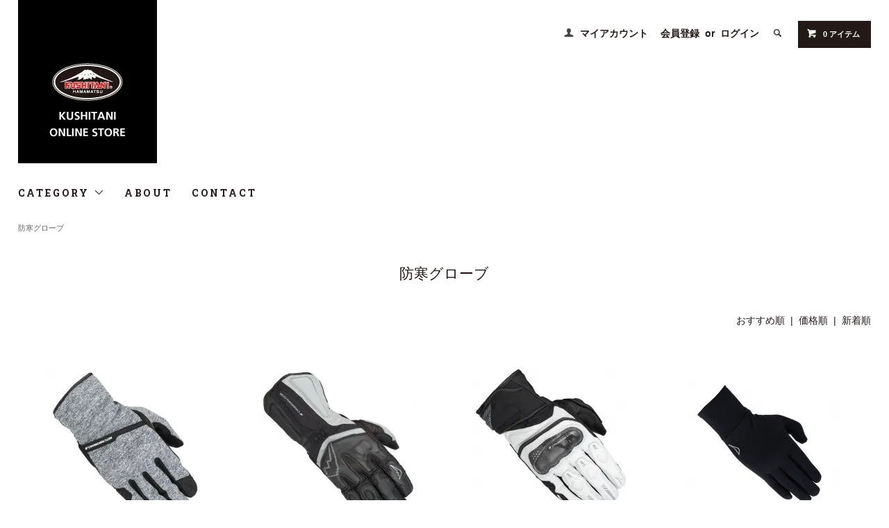

--- FILE ---
content_type: text/html; charset=EUC-JP
request_url: https://kushitanionline.com/?mode=cate&cbid=415371&csid=0&sort=n
body_size: 8332
content:
<!DOCTYPE html PUBLIC "-//W3C//DTD XHTML 1.0 Transitional//EN" "http://www.w3.org/TR/xhtml1/DTD/xhtml1-transitional.dtd">
<html xmlns:og="http://ogp.me/ns#" xmlns:fb="http://www.facebook.com/2008/fbml" xmlns:mixi="http://mixi-platform.com/ns#" xmlns="http://www.w3.org/1999/xhtml" xml:lang="ja" lang="ja" dir="ltr">
<head>
<meta http-equiv="content-type" content="text/html; charset=euc-jp" />
<meta http-equiv="X-UA-Compatible" content="IE=edge,chrome=1" />
<title>ウインターグローブ | レーシングスーツ・ライダースジャケットの国産ブランド　クシタニ</title>
<meta name="Keywords" content="ウインターグローブ,冬用グローブ,防寒用グローブ,防水グローブ" />
<meta name="Description" content="ウインターグローブ | レーシングスーツ・ライダースジャケットの本格国産ブランドです。オンラインショップでも厳選バイク用品を多数取り揃えております。バイク用品をお求めの方は是非一度ご覧下さい。" />
<meta name="Author" content="Kushitani Interactive" />
<meta name="Copyright" content="Kushitani Interactive KUSHITANI TOKYO INC. &amp;amp;amp;amp;#169; 2015" />
<meta http-equiv="content-style-type" content="text/css" />
<meta http-equiv="content-script-type" content="text/javascript" />
<link rel="stylesheet" href="https://kushitanionline.com/css/framework/colormekit.css" type="text/css" />
<link rel="stylesheet" href="https://kushitanionline.com/css/framework/colormekit-responsive.css" type="text/css" />
<link rel="stylesheet" href="https://img03.shop-pro.jp/PA01002/054/css/23/index.css?cmsp_timestamp=20251112164342" type="text/css" />

<link rel="alternate" type="application/rss+xml" title="rss" href="https://kushitanionline.com/?mode=rss" />
<link rel="alternate" media="handheld" type="text/html" href="https://kushitanionline.com/?mode=cate&cbid=415371&csid=0&sort=n" />
<link rel="shortcut icon" href="https://img03.shop-pro.jp/PA01002/054/favicon.ico?cmsp_timestamp=20250820171424" />
<script type="text/javascript" src="//ajax.googleapis.com/ajax/libs/jquery/1.11.0/jquery.min.js" ></script>
<meta property="og:title" content="ウインターグローブ | レーシングスーツ・ライダースジャケットの国産ブランド　クシタニ" />
<meta property="og:description" content="ウインターグローブ | レーシングスーツ・ライダースジャケットの本格国産ブランドです。オンラインショップでも厳選バイク用品を多数取り揃えております。バイク用品をお求めの方は是非一度ご覧下さい。" />
<meta property="og:url" content="https://kushitanionline.com?mode=cate&cbid=415371&csid=0&sort=n" />
<meta property="og:site_name" content="バイク用品｜クシタニオンラインストア KUSHITANI ONLINE STORE" />
<meta property="og:image" content=""/>
<script>
  (function(i,s,o,g,r,a,m){i['GoogleAnalyticsObject']=r;i[r]=i[r]||function(){
  (i[r].q=i[r].q||[]).push(arguments)},i[r].l=1*new Date();a=s.createElement(o),
  m=s.getElementsByTagName(o)[0];a.async=1;a.src=g;m.parentNode.insertBefore(a,m)
  })(window,document,'script','//www.google-analytics.com/analytics.js','ga');

  ga('create', 'UA-40791703-1', 'kushitanionline.com');
  ga('send', 'pageview');

</script>

 <!--JB Tracker--> <script type="text/javascript"> var _paq = _paq || []; (function(){ _paq.push(['clientToken', 'C0rmlBBizfF42KpEy2j%2btXNCifUUZ7WMY7B1FcJsxGQhcCWxQD2gMweV73D42slZ']); var d=document, g=d.createElement('script'), s=d.getElementsByTagName('script')[0]; g.type='text/javascript'; g.async=true; g.defer=true; g.src='https://prod.benchmarkemail.com/tracker.bundle.js?v=1.28.8'; s.parentNode.insertBefore(g,s); })(); </script> <!--/JB Tracker--> 
<script>
  var Colorme = {"page":"product_list","shop":{"account_id":"PA01002054","title":"\u30d0\u30a4\u30af\u7528\u54c1\uff5c\u30af\u30b7\u30bf\u30cb\u30aa\u30f3\u30e9\u30a4\u30f3\u30b9\u30c8\u30a2 KUSHITANI ONLINE STORE"},"basket":{"total_price":0,"items":[]},"customer":{"id":null}};

  (function() {
    function insertScriptTags() {
      var scriptTagDetails = [{"src":"https:\/\/zen.one\/analytics.js?e0facfbb675c4506a54e1bf4280f3b41","integrity":"sha384-UP5PkjRyBuD6IUef55IdlwSeg54ZLLVZYITd5McNyf9l+YBRB9OoRZPh1uEKvHxB"}];
      var entry = document.getElementsByTagName('script')[0];

      scriptTagDetails.forEach(function(tagDetail) {
        var script = document.createElement('script');

        script.type = 'text/javascript';
        script.src = tagDetail.src;
        script.async = true;

        if( tagDetail.integrity ) {
          script.integrity = tagDetail.integrity;
          script.setAttribute('crossorigin', 'anonymous');
        }

        entry.parentNode.insertBefore(script, entry);
      })
    }

    window.addEventListener('load', insertScriptTags, false);
  })();
</script><script>
  var Colorme = {"page":"product_list","shop":{"account_id":"PA01002054","title":"\u30d0\u30a4\u30af\u7528\u54c1\uff5c\u30af\u30b7\u30bf\u30cb\u30aa\u30f3\u30e9\u30a4\u30f3\u30b9\u30c8\u30a2 KUSHITANI ONLINE STORE"},"basket":{"total_price":0,"items":[]},"customer":{"id":null}};

  (function() {
    function insertFastScriptTags() {
      var scriptTagDetails = [{"src":"https:\/\/custom-options-assets.colorme.app\/custom-options-es5.js","integrity":null}];
      var entry = document.getElementsByTagName('script')[0];

      scriptTagDetails.forEach(function(tagDetail) {
        var script = document.createElement('script');

        script.type = 'text/javascript';
        script.src = tagDetail.src;
        script.async = true;

        if( tagDetail.integrity ) {
          script.integrity = tagDetail.integrity;
          script.setAttribute('crossorigin', 'anonymous');
        }

        entry.parentNode.insertBefore(script, entry);
      })
    }

    window.addEventListener('DOMContentLoaded', insertFastScriptTags, false);
  })();
</script>

<script async src="https://www.googletagmanager.com/gtag/js?id=G-Z79PJPCVYL"></script>
<script>
  window.dataLayer = window.dataLayer || [];
  function gtag(){dataLayer.push(arguments);}
  gtag('js', new Date());
  
      gtag('config', 'G-Z79PJPCVYL', (function() {
      var config = {};
      if (Colorme && Colorme.customer && Colorme.customer.id != null) {
        config.user_id = Colorme.customer.id;
      }
      return config;
    })());
  
  </script></head>
<body>
<meta name="colorme-acc-payload" content="?st=1&pt=10028&ut=415371,0&at=PA01002054&v=20251127201121&re=&cn=e6ee63b84a55878f1705b7be2fdacf7f" width="1" height="1" alt="" /><script>!function(){"use strict";Array.prototype.slice.call(document.getElementsByTagName("script")).filter((function(t){return t.src&&t.src.match(new RegExp("dist/acc-track.js$"))})).forEach((function(t){return document.body.removeChild(t)})),function t(c){var r=arguments.length>1&&void 0!==arguments[1]?arguments[1]:0;if(!(r>=c.length)){var e=document.createElement("script");e.onerror=function(){return t(c,r+1)},e.src="https://"+c[r]+"/dist/acc-track.js?rev=3",document.body.appendChild(e)}}(["acclog001.shop-pro.jp","acclog002.shop-pro.jp"])}();</script><link href="https://fonts.googleapis.com/css?family=Roboto+Slab:400,700" rel="stylesheet" type="text/css">
  <link href="https://img.shop-pro.jp/tmpl_js/78/bxslider/jquery.bxslider.css" rel="stylesheet" type="text/css">
  <script src="https://img.shop-pro.jp/tmpl_js/78/bxslider/jquery.bxslider.min.js"></script>
<script src="https://img.shop-pro.jp/tmpl_js/78/jquery.tile.js"></script>
<script src="https://img.shop-pro.jp/tmpl_js/78/masonry.pkgd.min.js"></script>
<script src="https://img.shop-pro.jp/tmpl_js/78/smoothscroll.js"></script>
<script src="https://img.shop-pro.jp/tmpl_js/78/jquery.ah-placeholder.js"></script>
<script src="https://img.shop-pro.jp/tmpl_js/78/utility_index.js"></script>

<!--[if lte IE 8]>
<div id="wrapper" class="ie8 page--product_list">
<![endif]-->

<div id="wrapper" class="page--product_list">

  <div id="header" class="header__section container">
    <div class="clearfix">
      <h1 class="header__logo header__logo-img">
        <a href="http://www.kushitanionline.com/"><img src="https://img03.shop-pro.jp/PA01002/054/PA01002054.jpg?cmsp_timestamp=20250820171424" alt="バイク用品｜クシタニオンラインストア KUSHITANI ONLINE STORE" /></a>
      </h1>			
		
			
      
      <ul class="header-nav hidden-phone">
       
       <li class="header-nav__unit">
          <i class="icon-b icon-user"></i>
          <a href="https://kushitanionline.com/?mode=myaccount" class="header-nav__txt">マイアカウント</a>
        </li>
                              <li class="header-nav__unit">
                              <a href="https://kushitanionline.com/customer/signup/new" class="header-nav__txt">会員登録</a>
                &nbsp;or&nbsp;
                          <a href="https://kushitanionline.com/?mode=login&shop_back_url=https%3A%2F%2Fkushitanionline.com%2F" class="header-nav__txt">ログイン</a>
            </li>
                          
				
						
        
        <li class="header-nav__unit">
          <i class="icon-b icon-search header__search-switch" data-visible-switch="search-form"></i>
          <form action="https://kushitanionline.com/" method="GET" class="header__search-form" data-visible-target="search-form">
            <input type="hidden" name="mode" value="srh" />
            <input type="text" name="keyword" placeholder="商品を検索" class="header__search-form__input" data-search-input="search-form__input" />
          </form>
        </li>
        
        
        <li class="header-nav__unit">
          <a href="https://kushitanionline.com/cart/proxy/basket?shop_id=PA01002054&shop_domain=kushitanionline.com" class="btn txt--sm header-nav__btn btn-secondary">
            <i class="icon-w icon-cart"></i>0 アイテム
          </a>
        </li>
        
      </ul>
      
      
            
    </div>
    
    <ul class="global-nav-phone visible-phone">
      <li>
        <a href="javascript:TabBlockToggle('global-nav');">
          <i class="icon-lg-b icon-list"></i>
        </a>
      </li>
      <li>
        <a href="javascript:TabBlockToggle('global-nav__search-form');">
          <i class="icon-lg-b icon-search"></i>
        </a>
      </li>
      <li>
        <a href="javascript:TabBlockToggle('global-nav__user-nav');">
          <i class="icon-lg-b icon-user"></i>
        </a>
      </li>
      <li>
        <a href="https://kushitanionline.com/cart/proxy/basket?shop_id=PA01002054&shop_domain=kushitanionline.com">
          <i class="icon-lg-b icon-cart"></i>
        </a>
      </li>
    </ul>
    
    <div>
      <ul class="global-nav clearfix global-nav__pulldown-nav" data-visible-target="global-nav" data-block="tab-content">
        <li class="global-nav__unit global-nav__pulldown">
          <a href="javascript:PulldownToggle('global-nav__product-nav');" class="global-nav__unit__txt">
            CATEGORY <i class="icon-b icon-chevron_thin_down hidden-phone"></i>
          </a>
          
          <div class="visible-phone">
            <ul class="header__pulldown-nav__list">
              
                              <li>
                  <a href="https://kushitanionline.com/?mode=cate&cbid=508580&csid=0">
                    レーシングギア
                  </a>
                </li>
                              <li>
                  <a href="https://kushitanionline.com/?mode=cate&cbid=8447&csid=0">
                    レザージャケット
                  </a>
                </li>
                              <li>
                  <a href="https://kushitanionline.com/?mode=cate&cbid=8448&csid=0">
                    レザーパンツ
                  </a>
                </li>
                              <li>
                  <a href="https://kushitanionline.com/?mode=cate&cbid=12065&csid=0">
                    レザージーンズ
                  </a>
                </li>
                              <li>
                  <a href="https://kushitanionline.com/?mode=cate&cbid=8446&csid=0">
                    テキスタイルジャケット
                  </a>
                </li>
                              <li>
                  <a href="https://kushitanionline.com/?mode=cate&cbid=8449&csid=0">
                    テキスタイルパンツ
                  </a>
                </li>
                              <li>
                  <a href="https://kushitanionline.com/?mode=cate&cbid=8450&csid=0">
                    ツーリンググローブ
                  </a>
                </li>
                              <li>
                  <a href="https://kushitanionline.com/?mode=cate&cbid=8457&csid=0">
                    ツーリングブーツ
                  </a>
                </li>
                              <li>
                  <a href="https://kushitanionline.com/?mode=cate&cbid=722123&csid=0">
                    アンダーウェア
                  </a>
                </li>
                              <li>
                  <a href="https://kushitanionline.com/?mode=cate&cbid=8453&csid=0">
                    プロテクター
                  </a>
                </li>
                              <li>
                  <a href="https://kushitanionline.com/?mode=cate&cbid=8452&csid=0">
                    バッグ
                  </a>
                </li>
                              <li>
                  <a href="https://kushitanionline.com/?mode=cate&cbid=8455&csid=0">
                    レインウェア
                  </a>
                </li>
                              <li>
                  <a href="https://kushitanionline.com/?mode=cate&cbid=2390519&csid=0">
                    Tシャツ・カットソー
                  </a>
                </li>
                              <li>
                  <a href="https://kushitanionline.com/?mode=cate&cbid=8454&csid=0">
                    小物・雑貨
                  </a>
                </li>
                              <li>
                  <a href="https://kushitanionline.com/?mode=cate&cbid=742126&csid=0">
                    メンテナンス用品
                  </a>
                </li>
                              <li>
                  <a href="https://kushitanionline.com/?mode=cate&cbid=2866639&csid=0">
                    オフロードウェア
                  </a>
                </li>
                              <li>
                  <a href="https://kushitanionline.com/?mode=cate&cbid=415378&csid=0">
                    防寒テキスタイルジャケット
                  </a>
                </li>
                              <li>
                  <a href="https://kushitanionline.com/?mode=cate&cbid=415402&csid=0">
                    防寒テキスタイルパンツ
                  </a>
                </li>
                              <li>
                  <a href="https://kushitanionline.com/?mode=cate&cbid=415371&csid=0">
                    防寒グローブ
                  </a>
                </li>
                              <li>
                  <a href="https://kushitanionline.com/?mode=cate&cbid=415379&csid=0">
                    ミッドレイヤー
                  </a>
                </li>
                              <li>
                  <a href="https://kushitanionline.com/?mode=cate&cbid=9573&csid=0">
                    レディース
                  </a>
                </li>
                              <li>
                  <a href="https://kushitanionline.com/?mode=cate&cbid=2945209&csid=0">
                    MotoGP応援グッズ
                  </a>
                </li>
                            
              
                              <li>
                  <a href="https://kushitanionline.com/?mode=grp&gid=3105056">
                    2025-26秋冬モデル
                  </a>
                </li>
                              <li>
                  <a href="https://kushitanionline.com/?mode=grp&gid=3035925">
                    2025春夏モデル
                  </a>
                </li>
                              <li>
                  <a href="https://kushitanionline.com/?mode=grp&gid=3001415">
                    2024-25秋冬モデル
                  </a>
                </li>
                              <li>
                  <a href="https://kushitanionline.com/?mode=grp&gid=2875232">
                    Peak Design
                  </a>
                </li>
                              <li>
                  <a href="https://kushitanionline.com/?mode=grp&gid=2847290">
                    機動戦士ガンダムコラボ商品
                  </a>
                </li>
                          </ul>
          </div>
          
        </li>
        <li class="global-nav__unit">
          <a href="https://kushitanionline.com/?mode=f3" class="global-nav__unit__txt">ABOUT</a>
        </li>
                <li class="global-nav__unit">
          <a href="https://dp00000926.shop-pro.jp/customer/inquiries/new" class="global-nav__unit__txt">CONTACT</a>
        </li>
      </ul>
      <div class="global-nav__pulldown-nav" data-visible-target="global-nav__search-form" data-block="tab-content">
        <form action="https://kushitanionline.com/" method="GET" class="header__search-form--phone">
          <input type="hidden" name="mode" value="srh" />
          <input type="text" name="keyword" placeholder="商品を検索" />
          <button class="btn">検索</button>
        </form>
      </div>
      <div class="global-nav__pulldown-nav" data-visible-target="global-nav__user-nav" data-block="tab-content">
        <ul class="header__pulldown-nav__list">
          <li><a href="https://kushitanionline.com/?mode=myaccount">マイアカウント</a></li>
                                                    <li><a href="https://kushitanionline.com/customer/signup/new">会員登録</a></li>
                            <li><a href="https://kushitanionline.com/?mode=login&shop_back_url=https%3A%2F%2Fkushitanionline.com%2F">ログイン</a></li>
                              </ul>
      </div>
    </div>
    <div class="global-nav__pulldown-nav row hidden-phone" data-visible-target="global-nav__product-nav" data-block="tab-content">
      
                                    
                    <ul class="row header__pulldown-nav__list col col-sm-12">
                    <li>
              <a href="https://kushitanionline.com/?mode=cate&cbid=508580&csid=0">
                レーシングギア
              </a>
            </li>
                                          <li>
              <a href="https://kushitanionline.com/?mode=cate&cbid=8447&csid=0">
                レザージャケット
              </a>
            </li>
                                          <li>
              <a href="https://kushitanionline.com/?mode=cate&cbid=8448&csid=0">
                レザーパンツ
              </a>
            </li>
                                          <li>
              <a href="https://kushitanionline.com/?mode=cate&cbid=12065&csid=0">
                レザージーンズ
              </a>
            </li>
                                          <li>
              <a href="https://kushitanionline.com/?mode=cate&cbid=8446&csid=0">
                テキスタイルジャケット
              </a>
            </li>
                                          <li>
              <a href="https://kushitanionline.com/?mode=cate&cbid=8449&csid=0">
                テキスタイルパンツ
              </a>
            </li>
                                          <li>
              <a href="https://kushitanionline.com/?mode=cate&cbid=8450&csid=0">
                ツーリンググローブ
              </a>
            </li>
                                          <li>
              <a href="https://kushitanionline.com/?mode=cate&cbid=8457&csid=0">
                ツーリングブーツ
              </a>
            </li>
                                          <li>
              <a href="https://kushitanionline.com/?mode=cate&cbid=722123&csid=0">
                アンダーウェア
              </a>
            </li>
                                          <li>
              <a href="https://kushitanionline.com/?mode=cate&cbid=8453&csid=0">
                プロテクター
              </a>
            </li>
                                          <li>
              <a href="https://kushitanionline.com/?mode=cate&cbid=8452&csid=0">
                バッグ
              </a>
            </li>
                  </ul>
          <ul class="row header__pulldown-nav__list col col-sm-12">
                                          <li>
              <a href="https://kushitanionline.com/?mode=cate&cbid=8455&csid=0">
                レインウェア
              </a>
            </li>
                                          <li>
              <a href="https://kushitanionline.com/?mode=cate&cbid=2390519&csid=0">
                Tシャツ・カットソー
              </a>
            </li>
                                          <li>
              <a href="https://kushitanionline.com/?mode=cate&cbid=8454&csid=0">
                小物・雑貨
              </a>
            </li>
                                          <li>
              <a href="https://kushitanionline.com/?mode=cate&cbid=742126&csid=0">
                メンテナンス用品
              </a>
            </li>
                                          <li>
              <a href="https://kushitanionline.com/?mode=cate&cbid=2866639&csid=0">
                オフロードウェア
              </a>
            </li>
                                          <li>
              <a href="https://kushitanionline.com/?mode=cate&cbid=415378&csid=0">
                防寒テキスタイルジャケット
              </a>
            </li>
                                          <li>
              <a href="https://kushitanionline.com/?mode=cate&cbid=415402&csid=0">
                防寒テキスタイルパンツ
              </a>
            </li>
                                          <li>
              <a href="https://kushitanionline.com/?mode=cate&cbid=415371&csid=0">
                防寒グローブ
              </a>
            </li>
                                          <li>
              <a href="https://kushitanionline.com/?mode=cate&cbid=415379&csid=0">
                ミッドレイヤー
              </a>
            </li>
                                          <li>
              <a href="https://kushitanionline.com/?mode=cate&cbid=9573&csid=0">
                レディース
              </a>
            </li>
                                          <li>
              <a href="https://kushitanionline.com/?mode=cate&cbid=2945209&csid=0">
                MotoGP応援グッズ
              </a>
            </li>
                          </ul>
                    
      
                                                        <ul class="row header__pulldown-nav__list col col-sm-12">
                    <li>
              <a href="https://kushitanionline.com/?mode=grp&gid=3105056">
                2025-26秋冬モデル
              </a>
            </li>
                                          <li>
              <a href="https://kushitanionline.com/?mode=grp&gid=3035925">
                2025春夏モデル
              </a>
            </li>
                                          <li>
              <a href="https://kushitanionline.com/?mode=grp&gid=3001415">
                2024-25秋冬モデル
              </a>
            </li>
                                          <li>
              <a href="https://kushitanionline.com/?mode=grp&gid=2875232">
                Peak Design
              </a>
            </li>
                                          <li>
              <a href="https://kushitanionline.com/?mode=grp&gid=2847290">
                機動戦士ガンダムコラボ商品
              </a>
            </li>
                          </ul>
                    
    </div>
  </div>
      <div class="container">
  
  <div class="topicpath-nav">
    <ul>
                        <li><a href="?mode=cate&cbid=415371&csid=0">防寒グローブ</a></li>
                          </ul>
  </div>
  

  <h2 class="section__title-h2">
          防寒グローブ
      </h2>

  
    

  
    

  
    

  
    

      
    <p class="product-list__sort">
              <a href="?mode=cate&cbid=415371&csid=0">おすすめ順</a>      &nbsp;|&nbsp;
              <a href="?mode=cate&cbid=415371&csid=0&sort=p">価格順</a>      &nbsp;|&nbsp;
      新着順
          </p>
    
    
    <ul class="row product-list section__block">
              <li class="col col-lg-3 col-sm-4 col-xs-12 product-list__unit">
          <div class="product-list__unit__inner">
            <a href="?pid=187692408">
                              <img src="https://img03.shop-pro.jp/PA01002/054/product/187692408_th.jpg?cmsp_timestamp=20250811174510" alt="レイブンウインターグローブ" class="product-list__photo" />
                          </a>
            <a href="?pid=187692408" class="product-list__name product-list__text">
              レイブンウインターグローブ
            </a>
                          <p class="product-list__expl product-list__text">
                プロテクション機能を備えたライトウインターグローブ<br>Lightweight winter gloves with protection features.
              </p>
                        <p>
                                              <span class="product-list__price product-list__text">
                  12,100円(本体11,000円、税1,100円)
                </span>
                                          </p>
          </div>
        </li>
              <li class="col col-lg-3 col-sm-4 col-xs-12 product-list__unit">
          <div class="product-list__unit__inner">
            <a href="?pid=187692376">
                              <img src="https://img03.shop-pro.jp/PA01002/054/product/187692376_th.jpg?cmsp_timestamp=20250811173703" alt="GPゼストウインターグローブ" class="product-list__photo" />
                          </a>
            <a href="?pid=187692376" class="product-list__name product-list__text">
              GPゼストウインターグローブ
            </a>
                          <p class="product-list__expl product-list__text">
                運動性とプロテクション性能に優れたウインターグローブ<br>Winter gloves with excellent mobility and protection performance
              </p>
                        <p>
                                              <span class="product-list__price product-list__text">
                  20,900円(本体19,000円、税1,900円)
                </span>
                                          </p>
          </div>
        </li>
              <li class="col col-lg-3 col-sm-4 col-xs-12 product-list__unit">
          <div class="product-list__unit__inner">
            <a href="?pid=187692348">
                              <img src="https://img03.shop-pro.jp/PA01002/054/product/187692348_th.jpg?cmsp_timestamp=20250811171245" alt="ヴァーシティウインターグローブ" class="product-list__photo" />
                          </a>
            <a href="?pid=187692348" class="product-list__name product-list__text">
              ヴァーシティウインターグローブ
            </a>
                          <p class="product-list__expl product-list__text">
                スポーツテイストのミドル丈ウインターグローブ<br>Mid-length winter gloves with a sporty look
              </p>
                        <p>
                                              <span class="product-list__price product-list__text">
                  20,900円(本体19,000円、税1,900円)
                </span>
                                          </p>
          </div>
        </li>
              <li class="col col-lg-3 col-sm-4 col-xs-12 product-list__unit">
          <div class="product-list__unit__inner">
            <a href="?pid=181851865">
                              <img src="https://img03.shop-pro.jp/PA01002/054/product/181851865_th.jpg?cmsp_timestamp=20240813153416" alt="ウォームインナーグローブ" class="product-list__photo" />
                          </a>
            <a href="?pid=181851865" class="product-list__name product-list__text">
              ウォームインナーグローブ
            </a>
                          <p class="product-list__expl product-list__text">
                思ったより寒い日に。一枚持っていると安心なインナーグローブで心にゆとりを
              </p>
                        <p>
                                              <span class="product-list__price product-list__text">
                  3,850円(本体3,500円、税350円)
                </span>
                                          </p>
          </div>
        </li>
              <li class="col col-lg-3 col-sm-4 col-xs-12 product-list__unit">
          <div class="product-list__unit__inner">
            <a href="?pid=181851842">
                              <img src="https://img03.shop-pro.jp/PA01002/054/product/181851842_th.jpg?cmsp_timestamp=20240813152737" alt="OUTDRYアドマイヤーグローブ" class="product-list__photo" />
                          </a>
            <a href="?pid=181851842" class="product-list__name product-list__text">
              OUTDRYアドマイヤーグローブ
            </a>
                          <p class="product-list__expl product-list__text">
                雨にぬれても重くなりにくい防水防寒グローブ。天気を気にせず使えるのでツーリングから通勤まで万能に活躍
              </p>
                        <p>
                                              <span class="product-list__price product-list__text">
                  25,300円(本体23,000円、税2,300円)
                </span>
                                          </p>
          </div>
        </li>
              <li class="col col-lg-3 col-sm-4 col-xs-12 product-list__unit">
          <div class="product-list__unit__inner">
            <a href="?pid=181851783">
                              <img src="https://img03.shop-pro.jp/PA01002/054/product/181851783_th.jpg?cmsp_timestamp=20240813135453" alt="レイヴンウインターグローブ" class="product-list__photo" />
                          </a>
            <a href="?pid=181851783" class="product-list__name product-list__text">
              レイヴンウインターグローブ
            </a>
                          <p class="product-list__expl product-list__text">
                プロテクターが目立たないシンプルな防寒グローブ。軽量で握りやすく、日常使いにおススメ
              </p>
                        <p>
                                              <span class="product-list__price product-list__text">
                  12,100円(本体11,000円、税1,100円)
                </span>
                                          </p>
          </div>
        </li>
              <li class="col col-lg-3 col-sm-4 col-xs-12 product-list__unit">
          <div class="product-list__unit__inner">
            <a href="?pid=176123140">
                              <img src="https://img03.shop-pro.jp/PA01002/054/product/176123140_th.jpg?cmsp_timestamp=20230829103426" alt="レイヴンウィンターグローブ" class="product-list__photo" />
                          </a>
            <a href="?pid=176123140" class="product-list__name product-list__text">
              レイヴンウィンターグローブ
            </a>
                          <p class="product-list__expl product-list__text">
                プロテクターが目立たないシンプルな防寒グローブ。手を入れやすい内装で、はめ外しの多いライディング向き
              </p>
                        <p>
                                              <span class="product-list__price product-list__text">
                  12,100円(本体11,000円、税1,100円)
                </span>
                                          </p>
          </div>
        </li>
              <li class="col col-lg-3 col-sm-4 col-xs-12 product-list__unit">
          <div class="product-list__unit__inner">
            <a href="?pid=176123138">
                              <img src="https://img03.shop-pro.jp/PA01002/054/product/176123138_th.jpg?cmsp_timestamp=20230829104004" alt="ヴァーシティウインターグローブ" class="product-list__photo" />
                          </a>
            <a href="?pid=176123138" class="product-list__name product-list__text">
              ヴァーシティウインターグローブ
            </a>
                          <p class="product-list__expl product-list__text">
                防寒性能を高めたレザーグローブ。従来より指先にゆとりのある作りで、長時間の操作でも疲れにくい
              </p>
                        <p>
                                              <span class="product-list__price product-list__text">
                  20,900円(本体19,000円、税1,900円)
                </span>
                                          </p>
          </div>
        </li>
              <li class="col col-lg-3 col-sm-4 col-xs-12 product-list__unit">
          <div class="product-list__unit__inner">
            <a href="?pid=169578846">
                              <img src="https://img03.shop-pro.jp/PA01002/054/product/169578846_th.jpg?cmsp_timestamp=20230825174349" alt="アウトドライアドマイヤーグローブ" class="product-list__photo" />
                          </a>
            <a href="?pid=169578846" class="product-list__name product-list__text">
              アウトドライアドマイヤーグローブ
            </a>
                          <p class="product-list__expl product-list__text">
                雨にぬれても重くなりにくい防水防寒グローブ。天気を気にせず使えるのでツーリングから通勤まで万能に活躍
              </p>
                        <p>
                                              <span class="product-list__price product-list__text">
                  27,500円(本体25,000円、税2,500円)
                </span>
                                          </p>
          </div>
        </li>
          </ul>
    
    
    <div class="pagenation">
      <ul class="pagenation__list">
        <li class="pagenation__unit">
                      <span>&lt;</span>
                  </li>
                  <li class="pagenation__unit">
                                      <span>1</span>
                                  </li>
                <li class="pagenation__unit">
                      <span>&gt;</span>
                  </li>
      </ul>
      <p class="pagenation__info">
        9商品中&nbsp;1～9商品
      </p>
    </div>
    
  
  
    

  
    

  
    

</div>

<script src="https://img.shop-pro.jp/tmpl_js/78/utility_product_list.js"></script>        
    <div class="carousel-slide container section__block">
      <h2 class="section__title-h2">MOST RECENTLY VIEWED</h2>
              <p class="txt--not-applicable">最近チェックした商品はまだありません。</p>
          </div>
    
    <div id="footer" class="footer__section">
                            <div class="footer__guide">
        <div class="row container">
          <div class="guide__col col col-md-12 col-lg-6">
            <h2 class="guide__h2">配送・送料について</h2>
            <div data-masonry="guide">
                              <div class="guide__unit col col-md-6 col-sm-12 col-lg-6">
                  <h3 class="guide__h3 h3">佐川急便</h3>
                  <div>
                                        配送料：全国一律1,100円(税込)<br />
22,000円(税込)以上ご注文いただいた場合、送料が無料になります。&nbsp;
                  </div>
                </div>
                          </div>
          </div>
          <div class="guide__col col col-md-12 col-lg-6">
            <h2 class="guide__h2">支払い方法について</h2>
            <div data-masonry="guide">
                              <div class="guide__unit col col-md-6 col-sm-12 col-lg-6">
                  <h3 class="guide__h3 h3">Amazon Pay</h3>
                  <div>
                                                            クシタニオンラインストアのポイント付与をご希望の場合には、お支払い確定前にオンラインストアへのログインをお済ませください。&nbsp;
                  </div>
                </div>
                              <div class="guide__unit col col-md-6 col-sm-12 col-lg-6">
                  <h3 class="guide__h3 h3">クレジット</h3>
                  <div>
                                                              <img class='payment_img' src='https://img.shop-pro.jp/common/card2.gif'><img class='payment_img' src='https://img.shop-pro.jp/common/card6.gif'><img class='payment_img' src='https://img.shop-pro.jp/common/card18.gif'><img class='payment_img' src='https://img.shop-pro.jp/common/card0.gif'><img class='payment_img' src='https://img.shop-pro.jp/common/card9.gif'><br />
                                        一括払いのみ承ります。分割払い、リボ払い、ボーナス一括払いにはご対応いたしかねます。&nbsp;
                  </div>
                </div>
                              <div class="guide__unit col col-md-6 col-sm-12 col-lg-6">
                  <h3 class="guide__h3 h3">代金引換</h3>
                  <div>
                                                            代金は配送業者のドライバーにお支払いください。<br />
代引き手数料は無料です。&nbsp;
                  </div>
                </div>
                          </div>
          </div>
                  </div>
        <div class="container clearfix">
          <a href="#wrapper" class="btn btn-pagetop btn-block">
            <i class="icon-lg-w icon-chevron_thin_up"></i>
          </a>
        </div>
      </div>
        <div class="footer__nav">
      <div class="row container">
                        <div class="row col col-lg-12 col-md-12">
          <h3 class="footer-nav__title">MORE INFO</h3>
          <ul class="footer-nav__col col col-lg-4 col-sm-12">
            <li><a href="http://www.kushitanionline.com/">ホーム</a></li>
						
						   
            <!--                               <li><a href="https://kushitanionline.com/?mode=f2">サイズチャート</a></li>
                           -->
            
						
						<li><a href="https://kushitanionline.com/?mode=f3&_gl=1*1gs91ix*_ga*MzIzMzkwNzE4LjE3NjI4NDk5MTQ.*_ga_Z79PJPCVYL*czE3NjI5MzMxNjYkbzI4JGcxJHQxNzYyOTMzNDExJGozMiRsMCRoMA..">お買い物ガイド</a></li>
				            
          
            <li><a href="https://kushitanionline.com/?mode=sk#info">特定商取引法に基づく表記</a></li>
            <li><a href="https://kushitanionline.com/?mode=privacy">プライバシーポリシー</a></li>
            <li><a href="https://dp00000926.shop-pro.jp/customer/inquiries/new">お問い合わせ</a></li>
								<li><a href="https://kushitanionline.com/?mode=f2">サイズチャート</a></li>
										<li><a href="http://www.kushitani.co.jp/" target="_blank">KUSHITANI OFFICIAL WEBSITE</a></li>
       <li><a href="https://twitter.com/KUSHITANIONLINE" target="_blank"><img src="https://www.kushitani.co.jp/pic/xicon.png" width="24px"></a> 	<a href="https://twitter.com/KUSHITANIONLINE" target="_blank">@KUSHITANIONLINE</a></li>
						
					
					</ul>
          <ul class="footer-nav__col col col-lg-4 col-sm-12">	
           
         <!-- <li><a href="https://kushitanionline.com/?mode=myaccount">マイアカウントログイン</a></li>
                                                            <li><a href="https://kushitanionline.com/customer/signup/new">新規会員登録</a></li>
						                           <li><a href="https://kushitanionline.com/?mode=login&shop_back_url=https%3A%2F%2Fkushitanionline.com%2F">ログイン</a></li>
                          						
					                           <li><a href="https://dp00000926.shop-pro.jp/customer/newsletter/subscriptions/new">メルマガ登録・解除</a></li>
                        <li class="hidden-phone"><a href="https://kushitanionline.com/?mode=rss">RSS</a>&nbsp;/&nbsp;<a href="https://kushitanionline.com/?mode=atom">ATOM</a></li>
                          <li class="hidden-phone">
                <img src="https://img03.shop-pro.jp/PA01002/054/qrcode.jpg?cmsp_timestamp=20250820171424" />
              </li>
             -->
          </ul>
          <ul class="footer-nav__col col col-lg-4 col-sm-12">
            
          <!--                                <li><a href="https://kushitanionline.com/?mode=f2">サイズチャート</a></li>
                          -->
            
          </ul>
        </div>
      </div>
      <div class="footer__copyright container row">
        安全の世界を創造します。バイク用品のクシタニ
        <p class="copyright__powered-by col col-sm-12">
            KUSHITANI INTERACTIVE Copyright All Rights Reserved. (C) 2025
        </p>
      </div>
    </div>
  </div>
</div><script type="text/javascript" src="https://kushitanionline.com/js/cart.js" ></script>
<script type="text/javascript" src="https://kushitanionline.com/js/async_cart_in.js" ></script>
<script type="text/javascript" src="https://kushitanionline.com/js/product_stock.js" ></script>
<script type="text/javascript" src="https://kushitanionline.com/js/js.cookie.js" ></script>
<script type="text/javascript" src="https://kushitanionline.com/js/favorite_button.js" ></script>
</body></html>

--- FILE ---
content_type: text/css
request_url: https://img03.shop-pro.jp/PA01002/054/css/23/index.css?cmsp_timestamp=20251112164342
body_size: 18208
content:
@charset "euc-jp";

body {
  background: #fff url(https://img.shop-pro.jp/tmpl_img/78/body_bg.gif);
  color: #231916;
}

a {
  color: #231916;
}

a:hover {
  color: #231916;
  opacity: 0.8;
  -ms-filter: "alpha(opacity=80)";
  filter: progid:DXImageTransform.Microsoft.Alpha(opacity=80);
}

.col-lg-12 {
  padding: 0;
}

.btn {
  border-radius: 0;
}

.movie-wrap {
     position: relative;
     padding-bottom: 56.25%; /*アスペクト比 16:9の場合の縦幅*/
     height: 0;
     overflow: hidden;
}
 
.movie-wrap iframe {
     position: absolute;
     top: 0;
     left: 0;
     width: 100%;
     height: 100%;
}

table.detail {
   display: block;
   border: none;
   text-align:center;
}
table.detail tr {
   display: inline;
   margin: 0 auto;
}
table.detail td {
   display: inline-block;
   margin-bottom: 8px;
}

table.materials {
   display: block;
   border: none;
}
table.materials tr {
   display: inline;
   margin: 0 auto;
}
table.materials td {
   display: inline-block;
   margin-bottom: 8px;
}


/*
 * Layout
 */
.container {
  max-width: 1300px;
  margin: 0 auto;
}
.ie8 .container {
  width: 1300px;
}

.header__section {
  margin-bottom: 2em;
}

.header__logo {
  margin: 1em 0;
  float: left;
}

.header__logo-img {
  margin-top: 0;
}

.header-nav {
  float: right;
  list-style-type: none;
  text-align: right;
  margin: 30px 0 0;
}

.header-nav__unit {
  display: inline;
  white-space: nowrap;
  margin-left: 1em;
  font-weight: 600;
}
.header-nav__unit i {
  margin-right: 4px;
}

.header-nav__txt {
  color: #231916;
}
.header-nav__txt:hover {
  color: #231916;
}

.header-nav__btn {
  padding: 10px 15px;
}
.header-nav__btn i {
  left: -4px;
}

.header__postage {
  float: right;
  clear: right;
  color: #e66a6a;
  margin: 2em 0 1em;
}

.header__postage__list {
  list-style-type: none;
  margin: 0;
}

.header__search-switch {
  cursor: pointer;
}

.header__search-form__input {
  border: 1px solid #ccc;
}

.global-nav__pulldown-nav {
  display: none;
}

.global-nav {
  display: block;
  list-style-type: none;
  margin: 0;
}

.global-nav__unit {
  float: left;
  margin-right: 2em;
  letter-spacing: .2em;
}
.global-nav__unit a {
  display: block;
  padding: .3em 0;
  color: #231916;
}
.global-nav__unit a:hover, .global-nav__unit a:focus {
  text-decoration: none;
}

.global-nav__unit__txt {
  font-family: 'Roboto Slab', serif;
  font-weight: 700;
}

.header__pulldown-nav__list {
  list-style-type: none;
  margin: 2em 0 0;
  padding: 0;
  font-weight: 600;
}
.header__pulldown-nav__list li {
  margin: 0 0 10px;
  padding: 0 40px 0 0;
  white-space: nowrap;
}
.header__pulldown-nav__list a {
  color: #231916;
}
.header__pulldown-nav__list a:hover {
  text-decoration: none;
  color: #231916;
}

.global-nav-phone {
  text-align: center;
  margin: 0;
}
.global-nav-phone li {
  display: inline-block;
  margin: 0 .2em;
}
.global-nav-phone a {
  padding: .5em;
}

/* pagetop */
.btn-pagetop {
  padding: .9em 0;
  max-width: 50px;
  float: right;
  background: #ddd;
  border: none;
}
.btn-pagetop i {
  position: static;
}

/* guide */
.footer__guide {
  background: #f5f5f5;
  padding: 1em 0;
}

.guide__col {
  padding: 0 30px;
}

.guide__unit {
  padding: 10px 30px 0 0;
  margin-bottom: 30px;
  font-size: 0.8em;
  line-height: 1.8;
  color: #808080;
}

.guide__h3, .guide__h2 {
  color: #555;
  font-weight: normal;
}

.guide__h2 {
  font-size: 1em;
  padding-bottom: .5em;
  border-bottom: 1px solid #d3d3d3;
}

/* calender */
.cal__table table {
  max-width: 280px;
  margin: 2em auto;
  font-size: .9em;
}
.cal__table table th, .cal__table table td {
  text-align: center;
}

.cal__memo {
  text-align: center;
  font-size: .9em;
}

/* footer nav */
.footer__nav {
  padding: 40px 0 20px;
   background: #231916;
  color: white;
  font-size: 0.8em;
  letter-spacing: .1em;
}
.footer__nav a {
  color: white;
}

.footer-nav__title {
  margin-top: 0;
  color: #ffffff;
  font-size: 1.5em;
  font-family: 'Roboto Slab', serif;
  font-weight: normal;
}

.footer-nav__col {
  margin: 0;
  list-style-type: none;
  line-height: 1.5;
}
.footer-nav__col li {
  margin: 1em 0;
}

/* shop owner */
.shop-owner {
  padding: 0;
  border-right: 1px solid #1a8dbe;
}

.shop-owner__photo {
  float: left;
  max-width: 50%;
}

.shop-owner__info {
  padding: 0 30px;
  overflow: hidden;
}

.shop-owner__name {
  margin: 0 0 1em;
  font-size: 1.6em;
  font-weight: normal;
}

.shop-owner__txt {
  line-height: 2;
}

/* copyright */
.footer__copyright {
  border-top: 1px solid #ffffff;
  margin-top: 30px;
  padding-top: 20px;
  font-size: .9em;
}
.footer__copyright p, .footer__copyright address {
  color: #1a8dbe;
  margin: 0;
}
.footer__copyright p a, .footer__copyright address a {
  color: #1a8dbe;
}
.footer__copyright .copyright__powered-by {
  float: right;
  color: #fff;
}
.footer__copyright .copyright__powered-by img {
  max-width: 200px;
  vertical-align: middle;
}

/* topicpath */
.topicpath-nav {
  font-size: .8em;
  color: #666;
  margin-bottom: 1em;
}
.topicpath-nav a {
  text-decoration: none;
  color: #666;
  margin-left: .5em;
}
.topicpath-nav ul {
  list-style-type: none;
  margin: 10px 0;
}
.topicpath-nav li {
  display: inline;
  padding: 0 .5em 0 0;
}
.topicpath-nav li:first-child a {
  margin-left: 0;
}

/* product list */
.select--sub-layer {
  max-width: 500px;
  display: block;
  margin: 2em auto;
}

.product-list__unit {
  padding: 0;
}
.product-list__unit a:hover {
  text-decoration: none;
}

.product-list__unit__inner {
  padding: 0 20px;
}
.product-list__unit__inner p {
  margin: 0;
}

.product-list__photo {
  display: block;
  margin: 0 auto;
}

.product-list__text {
  display: block;
  margin: .6em 0;
  line-height: 1.5;
  text-align: center;
}

.product-list__name {
  font-weight: bold;
  color: #666;
}

.product-list__expl {
  font-size: .8em;
}

.product-list__price,
.option__price {
  color: #aaa;
}

.product-list__regular-price,
.option__regular-price {
  color: #aaa;
  text-decoration: line-through;
}

.product-list__soldout,
.option__stock {
  color: #e66a6a;
}

.product-list__sort {
  text-align: right;
  margin: 2em 0;
}

.product-list__freespace {
  margin: 3em 0;
}

.pagenation {
  margin: 1em 0 3em;
  text-align: center;
}

.pagenation__list {
  margin: 0 0 1em;
}

.pagenation__unit {
  display: inline-block;
  line-height: 1;
  margin: 0 .3em 2em;
}
.pagenation__unit a {
  padding: .6em .9em;
  color: #fff;
  background: #231916;
  border-radius: 3px;
}
.pagenation__unit a:hover {
  text-decoration: none;
}
.pagenation__unit span {
  color: #aaa;
}

.pagenation__info {
  font-size: 1.4em;
}

/* shop keeper */
.page--shopkeeper .section__block, .page--privacy .section__block {
  max-width: 1000px;
}

/* privacy policy */
/*
 * Module
 */
.section__block {
  margin: 4em auto;
}
.section__block p {
  line-height: 2;
}

.section__title-h2 {
  text-align: center;
  font-size: 1.5em;
  font-weight: normal;
  margin: 2em 0;
}

.section__title-h3 {
  text-align: center;
  font-size: 1.2em;
  font-weight: normal;
  margin: 2em 0;
}

.btn-primary {
  background: #231916;
  border: 1px solid #231916;
  color: #fff;
}
.btn-primary:hover {
  background: #231916;
  color: #fff;
  opacity: 0.8;
  -ms-filter: "alpha(opacity=80)";
  filter: progid:DXImageTransform.Microsoft.Alpha(opacity=80);
}

.btn-secondary {
  background: #231916;
  border: 1px solid #231916;
  color: #fff;
}
.btn-secondary:hover {
  background: #231916;
  color: #fff;
  opacity: 0.8;
  -ms-filter: "alpha(opacity=80)";
  filter: progid:DXImageTransform.Microsoft.Alpha(opacity=80);
}

.txt--sm {
  font-size: .8em;
}

.txt--c {
  text-align: center;
}

.txt--not-applicable {
  font-size: 1.5em;
  margin: 3em 0 4em;
  text-align: center;
  color: #999;
}

.dl-vertical-list {
  margin: 0;
  padding: 0;
}

.dl-vertical-list__title {
  font-weight: bold;
  margin: 0 0 .5em;
}

.dl-vertical-list__content {
  margin: 0 0 2em;
  line-height: 1.8;
}

.pulldown-nav {
  display: none;
}

#wrapper .bx-wrapper .bx-viewport {
  border: none;
  box-shadow: none;
  left: 0;
  background: transparent;
}
#wrapper .bx-wrapper .bx-viewport .bx-caption {
  background: rgba(255, 255, 255, 0.6);
  padding: .6em .8em;
}
#wrapper .bx-wrapper .bx-viewport .bx-caption span {
  font-size: 1em;
  font-weight: bold;
  color: #333;
}
#wrapper .bx-wrapper .bx-controls .bx-controls-direction a {
  width: 50px;
  height: 50px;
  margin-top: -25px;
  border: 2px solid #fff;
  background-color: #fff;
  background-image: url(https://img.shop-pro.jp/tmpl_img/78/carousel_ctrl.png);
}
#wrapper .bx-wrapper .bx-controls .bx-controls-direction .bx-prev {
  left: 0;
  border-left: none;
  background-position: bottom left;
}
#wrapper .bx-wrapper .bx-controls .bx-controls-direction .bx-next {
  right: 0;
  border-right: none;
  background-position: bottom right;
}
#wrapper .bx-wrapper .bx-controls .bx-pager {
  padding-top: 0;
  padding-bottom: 10px;
  bottom: 0;
}
#wrapper .bx-wrapper .bx-controls .bx-pager .bx-pager-link {
  width: 16px;
  height: 16px;
  border-radius: 8px;
  background: #f5f5f5;
}
#wrapper .bx-wrapper .bx-controls .bx-pager .bx-pager-link.active {
  background: #231916;
}

.carousel-slide .product-list {
  margin: 0;
}
.carousel-slide .product-list__unit__inner {
  padding-bottom: 0;
}

@media (max-width: 980px) {
  /* ~980px */
  .col-md-12 {
    padding: 0;
  }

  #base_gmoWrapp,
  #gmo_CMSPbar {
    overflow: hidden;
    min-width: 100% !important;
    width: 100% !important;
  }

  .footer__guide {
    margin: 0;
  }

  .guide__col {
    padding: 0;
  }

  .shop-owner {
    border-right: none;
    margin-bottom: 30px;
  }

  .product-list {
    margin: 0 -15px;
  }

  .product-list__unit {
    padding: 0;
  }

  .page--privacy .section__block {
    width: 100%;
  }
}
@media (max-width: 768px) {
  /* ~768px */
  .col-sm-12 {
    padding: 0;
  }

  .header__logo {
    float: none;
    text-align: center;
  }
  .header__logo img {
    max-width: 100%;
    display: block;
    margin: 0 auto 20px;
  }

  .header__postage {
    float: none;
  }

  .global-nav {
    display: none;
    margin-top: 1em;
  }
  .global-nav a {
    padding: .5em;
  }

  .global-nav__unit {
    float: none;
    margin-right: 0;
    text-align: center;
  }

  .global-nav__unit__txt {
    font-size: 1.2em;
  }

  .global-nav__pulldown-nav {
    padding: 2em 0 0;
    border-bottom: 2px solid #ccc;
  }

  .header__pulldown-nav__list {
    text-align: left;
    font-weight: normal;
  }
  .header__pulldown-nav__list li {
    padding-right: 0;
    margin: 0;
    overflow: auto;
    white-space: normal;
  }
  .header__pulldown-nav__list a {
    display: block;
    padding: .7em;
  }
  .header__pulldown-nav__list a:before {
    content: '- ';
  }

  .header__search-form--phone input, .header__search-form--phone button {
    display: block;
    height: 2.8em;
    margin-bottom: 1em;
    width: 100%;
    border: 2px solid #ccc;
    -webkit-box-sizing: border-box;
    -moz-box-sizing: border-box;
    box-sizing: border-box;
  }
  .header__search-form--phone button {
    border-color: #231916;
    background: #231916;
    color: #fff;
  }
  .header__search-form--phone button:hover {
    background: #231916;
    color: #fff;
  }

  .footer-nav__title {
    text-align: center;
  }

  .footer-nav__col {
    text-align: center;
  }
  .footer-nav__col li {
    margin: 0;
  }
  .footer-nav__col a {
    display: block;
    padding: 1em;
  }

  .guide__unit {
    padding-right: 0;
  }

  .product-list__sort {
    text-align: center;
  }
}
@media (max-width: 480px) {
  /* ~480px */
  .col-xs-12 {
    padding: 0;
  }

  .shop-owner__photo {
    text-align: center;
    float: none;
    max-width: 100%;
  }

  .shop-owner__info {
    padding: 0;
    overflow: auto;
  }

  .shop-owner__name {
    text-align: center;
  }

  .shop-owner__name,
  .shop-owner__txt {
    margin-top: 2em;
  }

  .btn-pagetop {
    max-width: 100%;
    float: none;
    margin-top: 2em;
  }

  #wrapper .carousel-slide .bx-wrapper .bx-controls .bx-controls-direction a {
    width: 25px;
    height: 25px;
    margin-top: -12.5px;
    background-size: 50px;
    border: 1px solid #fff;
  }
  #wrapper .carousel-slide .bx-wrapper .bx-controls .bx-controls-direction .bx-prev {
    border-left: none;
  }
  #wrapper .carousel-slide .bx-wrapper .bx-controls .bx-controls-direction .bx-next {
    border-right: none;
  }
}
/*
 * State
 */
.header__search-form {
  display: none;
}

.header__search-form--visible {
  display: inline;
}

.global-nav-phone--current a {
  background: #f1f1f1;
}

.is_tablet_lt .tab-block--visible {
  display: block;
}
.is_tablet_lt .tab-block--hidden {
  display: none;
}

/*
 * icons
 */
/* 24px black */
.icon-b, .icon-w {
  width: 16px;
  height: 16px;
  display: inline-block;
  *display: inline;
  *zoom: 1;
  vertical-align: middle;
  position: relative;
  top: -0.15em;
}
.icon-user.icon-b, .icon-user.icon-w {
  background-position: -208px 0px;
}
.icon-cart.icon-b, .icon-cart.icon-w {
  background-position: -176px -64px;
}
.icon-search.icon-b, .icon-search.icon-w {
  background-position: -208px -16px;
}
.icon-chevron_thin_right.icon-b, .icon-chevron_thin_right.icon-w {
  background-position: -144px -144px;
}
.icon-chevron_thin_down.icon-b, .icon-chevron_thin_down.icon-w {
  background-position: -112px -144px;
}
.icon-chevron_thin_up.icon-b, .icon-chevron_thin_up.icon-w {
  background-position: -128px -144px;
}
.icon-list.icon-b, .icon-list.icon-w {
  background-position: -192px -96px;
}
.icon-play.icon-b, .icon-play.icon-w {
  background-position: -160px -112px;
}

.icon-lg-b, .icon-lg-w {
  width: 24px;
  height: 24px;
  display: inline-block;
  *display: inline;
  *zoom: 1;
  vertical-align: middle;
  position: relative;
  top: -0.15em;
}
.icon-user.icon-lg-b, .icon-user.icon-lg-w {
  background-position: -312px 0px;
}
.icon-cart.icon-lg-b, .icon-cart.icon-lg-w {
  background-position: -264px -96px;
}
.icon-search.icon-lg-b, .icon-search.icon-lg-w {
  background-position: -312px -24px;
}
.icon-chevron_thin_right.icon-lg-b, .icon-chevron_thin_right.icon-lg-w {
  background-position: -216px -216px;
}
.icon-chevron_thin_down.icon-lg-b, .icon-chevron_thin_down.icon-lg-w {
  background-position: -168px -216px;
}
.icon-chevron_thin_up.icon-lg-b, .icon-chevron_thin_up.icon-lg-w {
  background-position: -192px -216px;
}
.icon-list.icon-lg-b, .icon-list.icon-lg-w {
  background-position: -288px -144px;
}
.icon-play.icon-lg-b, .icon-play.icon-lg-w {
  background-position: -240px -168px;
}

.icon-b {
  background-image: url(https://img.shop-pro.jp/tmpl_img/78/icon16_b.png);
}

.icon-w {
  background-image: url(https://img.shop-pro.jp/tmpl_img/78/icon16_w.png);
}

.icon-lg-b {
  background-image: url(https://img.shop-pro.jp/tmpl_img/78/icon24_b.png);
}

.icon-lg-w {
  background-image: url(https://img.shop-pro.jp/tmpl_img/78/icon24_w.png);
}

@media only screen and (-webkit-min-device-pixel-ratio: 2), only screen and (min--moz-device-pixel-ratio: 2), only screen and (-o-min-device-pixel-ratio: 2 / 1), only screen and (min-device-pixel-ratio: 2), only screen and (min-resolution: 192dpi), only screen and (min-resolution: 2dppx) {
  .icon-b,
  .icon-w {
    -webkit-background-size: 368px 320px;
    background-size: 368px 320px;
  }

  .icon-lg-b,
  .icon-lg-w {
    -webkit-background-size: 552px 480px;
    background-size: 552px 480px;
  }

  .icon-b {
    background-image: url(https://img.shop-pro.jp/tmpl_img/78/icon16_2x_b.png);
  }

  .icon-w {
    background-image: url(https://img.shop-pro.jp/tmpl_img/78/icon16_2x_w.png);
  }

  .icon-lg-b {
    background-image: url(https://img.shop-pro.jp/tmpl_img/78/icon24_2x_b.png);
  }

  .icon-lg-w {
    background-image: url(https://img.shop-pro.jp/tmpl_img/78/icon24_2x_w.png);
  }
}
@media (max-width: 768px) {
  .icon-b {
    width: 24px;
    height: 24px;
    background-image: url(https://img.shop-pro.jp/tmpl_img/78/icon24_b.png);
  }
  .icon-b.icon-user {
    background-position: -312px 0px;
  }
  .icon-b.icon-cart {
    background-position: -264px -96px;
  }
  .icon-b.icon-search {
    background-position: -312px -24px;
  }
  .icon-b.icon-chevron_thin_right {
    background-position: -216px -216px;
  }
  .icon-b.icon-chevron_thin_down {
    background-position: -168px -216px;
  }
  .icon-b.icon-chevron_thin_up {
    background-position: -192px -216px;
  }
  .icon-b.icon-list {
    background-position: -288px -144px;
  }
  .icon-b.icon-play {
    background-position: -240px -168px;
  }

  .icon-w {
    width: 24px;
    height: 24px;
    background-image: url(https://img.shop-pro.jp/tmpl_img/78/icon24_w.png);
  }
  .icon-w.icon-user {
    background-position: -312px 0px;
  }
  .icon-w.icon-cart {
    background-position: -264px -96px;
  }
  .icon-w.icon-search {
    background-position: -312px -24px;
  }
  .icon-w.icon-chevron_thin_right {
    background-position: -216px -216px;
  }
  .icon-w.icon-chevron_thin_down {
    background-position: -168px -216px;
  }
  .icon-w.icon-chevron_thin_up {
    background-position: -192px -216px;
  }
  .icon-w.icon-list {
    background-position: -288px -144px;
  }
  .icon-w.icon-play {
    background-position: -240px -168px;
  }
}
@media only screen and (max-width: 768px) and (-webkit-min-device-pixel-ratio: 2), only screen and (max-width: 768px) and (min--moz-device-pixel-ratio: 2), only screen and (max-width: 768px) and (-o-min-device-pixel-ratio: 2 / 1), only screen and (max-width: 768px) and (min-device-pixel-ratio: 2), only screen and (max-width: 768px) and (min-resolution: 192dpi), only screen and (max-width: 768px) and (min-resolution: 2dppx) {
  .icon-b,
  .icon-w {
    -webkit-background-size: 552px 480px;
    background-size: 552px 480px;
  }

  .icon-b {
    background-image: url(https://img.shop-pro.jp/tmpl_img/78/icon24_2x_b.png);
  }

  .icon-w {
    background-image: url(https://img.shop-pro.jp/tmpl_img/78/icon24_2x_w.png);
  }
}

/*----------------------------------------------------
  .rectable
----------------------------------------------------*/
.rectable th  { width: 30%; text-align: left; }
 
@media only screen and (max-width:480px){
    .rectable { margin: 0 -10px; }
    .rectable th,
    .rectable td{
    width: 100%;
    display: block;
    border-top: none;
    }
  .rectable tr:first-child th { border-top: 1px solid #ddd; }
}


--- FILE ---
content_type: application/javascript
request_url: https://custom-options-assets.colorme.app/custom-options-es5.js
body_size: 141787
content:
!function(e){function r(r){for(var n,l,f=r[0],i=r[1],p=r[2],c=0,s=[];c<f.length;c++)l=f[c],Object.prototype.hasOwnProperty.call(o,l)&&o[l]&&s.push(o[l][0]),o[l]=0;for(n in i)Object.prototype.hasOwnProperty.call(i,n)&&(e[n]=i[n]);for(a&&a(r);s.length;)s.shift()();return u.push.apply(u,p||[]),t()}function t(){for(var e,r=0;r<u.length;r++){for(var t=u[r],n=!0,f=1;f<t.length;f++)0!==o[t[f]]&&(n=!1);n&&(u.splice(r--,1),e=l(l.s=t[0]))}return e}var n={},o={0:0},u=[];function l(r){if(n[r])return n[r].exports;var t=n[r]={i:r,l:!1,exports:{}};return e[r].call(t.exports,t,t.exports,l),t.l=!0,t.exports}l.m=e,l.c=n,l.d=function(e,r,t){l.o(e,r)||Object.defineProperty(e,r,{enumerable:!0,get:t})},l.r=function(e){"undefined"!=typeof Symbol&&Symbol.toStringTag&&Object.defineProperty(e,Symbol.toStringTag,{value:"Module"}),Object.defineProperty(e,"__esModule",{value:!0})},l.t=function(e,r){if(1&r&&(e=l(e)),8&r)return e;if(4&r&&"object"==typeof e&&e&&e.__esModule)return e;var t=Object.create(null);if(l.r(t),Object.defineProperty(t,"default",{enumerable:!0,value:e}),2&r&&"string"!=typeof e)for(var n in e)l.d(t,n,(function(r){return e[r]}).bind(null,n));return t},l.n=function(e){var r=e&&e.__esModule?function(){return e.default}:function(){return e};return l.d(r,"a",r),r},l.o=function(e,r){return Object.prototype.hasOwnProperty.call(e,r)},l.p="";var f=window.webpackJsonp=window.webpackJsonp||[],i=f.push.bind(f);f.push=r,f=f.slice();for(var p=0;p<f.length;p++)r(f[p]);var a=i;t()}([]);function _createForOfIteratorHelper(t,e){var n;if("undefined"==typeof Symbol||null==t[Symbol.iterator]){if(Array.isArray(t)||(n=_unsupportedIterableToArray(t))||e&&t&&"number"==typeof t.length){n&&(t=n);var r=0,o=function(){};return{s:o,n:function(){return r>=t.length?{done:!0}:{done:!1,value:t[r++]}},e:function(t){throw t},f:o}}throw new TypeError("Invalid attempt to iterate non-iterable instance.\nIn order to be iterable, non-array objects must have a [Symbol.iterator]() method.")}var i,a=!0,c=!1;return{s:function(){n=t[Symbol.iterator]()},n:function(){var t=n.next();return a=t.done,t},e:function(t){c=!0,i=t},f:function(){try{a||null==n.return||n.return()}finally{if(c)throw i}}}}function _unsupportedIterableToArray(t,e){if(t){if("string"==typeof t)return _arrayLikeToArray(t,e);var n=Object.prototype.toString.call(t).slice(8,-1);return"Object"===n&&t.constructor&&(n=t.constructor.name),"Map"===n||"Set"===n?Array.from(t):"Arguments"===n||/^(?:Ui|I)nt(?:8|16|32)(?:Clamped)?Array$/.test(n)?_arrayLikeToArray(t,e):void 0}}function _arrayLikeToArray(t,e){(null==e||e>t.length)&&(e=t.length);for(var n=0,r=new Array(e);n<e;n++)r[n]=t[n];return r}function _classCallCheck(t,e){if(!(t instanceof e))throw new TypeError("Cannot call a class as a function")}function _defineProperties(t,e){for(var n=0;n<e.length;n++){var r=e[n];r.enumerable=r.enumerable||!1,r.configurable=!0,"value"in r&&(r.writable=!0),Object.defineProperty(t,r.key,r)}}function _createClass(t,e,n){return e&&_defineProperties(t.prototype,e),n&&_defineProperties(t,n),t}(window.webpackJsonp=window.webpackJsonp||[]).push([[3],{"+/OB":function(t,e,n){n("ax0f")({target:"Date",stat:!0},{now:function(){return(new Date).getTime()}})},"+/eK":function(t,e){t.exports="\t\n\v\f\r \xa0\u1680\u2000\u2001\u2002\u2003\u2004\u2005\u2006\u2007\u2008\u2009\u200a\u202f\u205f\u3000\u2028\u2029\ufeff"},"+2jK":function(t,e,n){n("ax0f")({target:"Object",stat:!0},{is:n("FNAH")})},"+C+w":function(t,e){var n={}.hasOwnProperty;t.exports=function(t,e){return n.call(t,e)}},"+CnW":function(t,e,n){n("ax0f")({target:"Math",stat:!0},{sign:n("lJrM")})},"+E13":function(t,e,n){n("ax0f")({target:"Number",stat:!0},{isFinite:n("p25+")})},"+KXO":function(t,e,n){var r=n("ax0f"),o=n("N9G2"),i=n("DEeE");r({target:"Object",stat:!0,forced:n("ct80")((function(){i(1)}))},{keys:function(t){return i(o(t))}})},"+NIi":function(t,e,n){"use strict";var r=n("0vT8"),o=n("s7Qr").findIndex,i=n("YxED"),a=n("X4rX"),c=!0,u=a("findIndex");"findIndex"in[]&&Array(1).findIndex((function(){c=!1})),r({target:"Array",proto:!0,forced:c||!u},{findIndex:function(t){return o(this,t,arguments.length>1?arguments[1]:void 0)}}),i("findIndex")},"+NaH":function(t,e,n){var r=n("ThF5"),o=n("qpFR"),i=n("c8b2");t.exports=r?function(t,e,n){return o.f(t,e,i(1,n))}:function(t,e,n){return t[e]=n,t}},"+kY7":function(t,e,n){var r=n("q9+l").f,o=n("8aeu"),i=n("fVMg")("toStringTag");t.exports=function(t,e,n){t&&!o(t=n?t:t.prototype,i)&&r(t,i,{configurable:!0,value:e})}},"+q1H":function(t,e,n){"use strict";var r,o,i,a=n("yosQ"),c=n("+NaH"),u=n("+C+w"),s=n("G9lz"),f=n("p2x6"),l=s("iterator"),p=!1;[].keys&&("next"in(i=[].keys())?(o=a(a(i)))!==Object.prototype&&(r=o):p=!0),null==r&&(r={}),f||u(r,l)||c(r,l,(function(){return this})),t.exports={IteratorPrototype:r,BUGGY_SAFARI_ITERATORS:p}},"/4m8":function(t,e,n){"use strict";var r,o,i,a=n("DjlN"),c=n("WxKw"),u=n("8aeu"),s=n("fVMg"),f=n("DpO5"),l=s("iterator"),p=!1;[].keys&&("next"in(i=[].keys())?(o=a(a(i)))!==Object.prototype&&(r=o):p=!0),null==r&&(r={}),f||u(r,l)||c(r,l,(function(){return this})),t.exports={IteratorPrototype:r,BUGGY_SAFARI_ITERATORS:p}},"/K78":function(t,e,n){var r=n("0vT8"),o=n("TQiC");r({global:!0,forced:parseFloat!=o},{parseFloat:o})},"/Wjk":function(t,e,n){"use strict";var r=n("lYWO"),o=n("L0mP");t.exports="".repeat||function(t){var e=String(o(this)),n="",i=r(t);if(i<0||i==1/0)throw RangeError("Wrong number of repetitions");for(;i>0;(i>>>=1)&&(e+=e))1&i&&(n+=e);return n}},"/ZgM":function(t,e,n){"use strict";var r=n("pNVf"),o=n("NneG");t.exports=r("Map",(function(t){return function(){return t(this,arguments.length?arguments[0]:void 0)}}),o)},"00I2":function(t,e,n){var r=n("ThF5"),o=n("qpFR"),i=n("QxQN"),a=n("SF8I").UNSUPPORTED_Y;r&&("g"!=/./g.flags||a)&&o.f(RegExp.prototype,"flags",{configurable:!0,get:i})},"034l":function(t,e,n){"use strict";var r=n("FXyv"),o=n("CD8Q");t.exports=function(t){if("string"!==t&&"number"!==t&&"default"!==t)throw TypeError("Incorrect hint");return o(r(this),"number"!==t)}},"03IN":function(t,e,n){var r=n("4eii"),o=n("VfW/").trim,i=n("ZKm/"),a=r.parseInt,c=/^[+-]?0[Xx]/,u=8!==a(i+"08")||22!==a(i+"0x16");t.exports=u?function(t,e){var n=o(String(t));return a(n,e>>>0||(c.test(n)?16:10))}:a},"0BIM":function(t,e,n){"use strict";var r=n("Zm5N"),o=n("UET0"),i=n("L0mP"),a=n("TC5Z"),c=n("6pHA");r("search",1,(function(t,e,n){return[function(e){var n=i(this),r=null==e?void 0:e[t];return void 0!==r?r.call(e,n):new RegExp(e)[t](String(n))},function(t){var r=n(e,t,this);if(r.done)return r.value;var i=o(t),u=String(this),s=i.lastIndex;a(s,0)||(i.lastIndex=0);var f=c(i,u);return a(i.lastIndex,s)||(i.lastIndex=s),null===f?-1:f.index}]}))},"0E4G":function(t,e,n){n("Blm6");var r=n("PjZX");t.exports=r.parseInt},"0Eps":function(t,e,n){n("0vT8")({target:"Number",stat:!0},{isInteger:n("O1uG")})},"0FSu":function(t,e,n){var r=n("IRf+"),o=n("g6a+"),i=n("N9G2"),a=n("tJVe"),c=n("aoZ+"),u=[].push,s=function(t){var e=1==t,n=2==t,s=3==t,f=4==t,l=6==t,p=5==t||l;return function(h,v,d,g){for(var y,m,b=i(h),x=o(b),E=r(v,d,3),w=a(x.length),S=0,T=g||c,k=e?T(h,w):n?T(h,0):void 0;w>S;S++)if((p||S in x)&&(m=E(y=x[S],S,b),t))if(e)k[S]=m;else if(m)switch(t){case 3:return!0;case 5:return y;case 6:return S;case 2:u.call(k,y)}else if(f)return!1;return l?-1:s||f?f:k}};t.exports={forEach:s(0),map:s(1),filter:s(2),some:s(3),every:s(4),find:s(5),findIndex:s(6)}},"0O2A":function(t,e,n){var r=n("4eii"),o=n("rP2c"),i=r.document,a=o(i)&&o(i.createElement);t.exports=function(t){return a?i.createElement(t):{}}},"0PBP":function(t,e,n){"use strict";var r=n("s7Qr").forEach,o=n("9rSH"),i=n("X4rX"),a=o("forEach"),c=i("forEach");t.exports=a&&c?[].forEach:function(t){return r(this,t,arguments.length>1?arguments[1]:void 0)}},"0Qbp":function(t,e,n){"use strict";var r=n("ax0f"),o=n("1Mu/"),i=n("vyth"),a=n("N9G2"),c=n("hpdy"),u=n("q9+l");o&&r({target:"Object",proto:!0,forced:i},{__defineSetter__:function(t,e){u.f(a(this),t,{set:c(e),enumerable:!0,configurable:!0})}})},"0Yxs":function(t,e,n){n("0vT8")({target:"Object",stat:!0,sham:!n("ThF5")},{create:n("dYyi")})},"0dFo":function(t,e,n){var r=n("G9lz")("iterator"),o=!1;try{var i=0,a={next:function(){return{done:!!i++}},return:function(){o=!0}};a[r]=function(){return this},Array.from(a,(function(){throw 2}))}catch(c){}t.exports=function(t,e){if(!e&&!o)return!1;var n=!1;try{var i={};i[r]=function(){return{next:function(){return{done:n=!0}}}},t(i)}catch(c){}return n}},"0fIf":function(t,e,n){var r=n("ax0f"),o=n("QsAM");r({target:"Array",proto:!0,forced:o!==[].lastIndexOf},{lastIndexOf:o})},"0u0I":function(t,e,n){var r=n("0vT8"),o=n("03IN");r({global:!0,forced:parseInt!=o},{parseInt:o})},"0vT8":function(t,e,n){var r=n("4eii"),o=n("5tsF").f,i=n("+NaH"),a=n("gGei"),c=n("d1gM"),u=n("QA9J"),s=n("2L9N");t.exports=function(t,e){var n,f,l,p,h,v=t.target,d=t.global,g=t.stat;if(n=d?r:g?r[v]||c(v,{}):(r[v]||{}).prototype)for(f in e){if(p=e[f],l=t.noTargetGet?(h=o(n,f))&&h.value:n[f],!s(d?f:v+(g?".":"#")+f,t.forced)&&void 0!==l){if(typeof p==typeof l)continue;u(p,l)}(t.sham||l&&l.sham)&&i(p,"sham",!0),a(n,f,p,t)}}},1:function(t,e,n){n("l/Py"),n("xVoO"),t.exports=n("hN/g")},"10oH":function(t,e,n){"use strict";var r=n("ax0f"),o=n("Ya2h").start,i=n("mVF9")("trimStart"),a=i?function(){return o(this)}:"".trimStart;r({target:"String",proto:!0,forced:i},{trimStart:a,trimLeft:a})},"19jd":function(t,e,n){var r=n("UET0"),o=n("rP2c"),i=n("Pj9/");t.exports=function(t,e){if(r(t),o(e)&&e.constructor===t)return e;var n=i.f(t);return(0,n.resolve)(e),n.promise}},"1BS+":function(t,e,n){var r=n("lcFv");t.exports=r&&!Symbol.sham&&"symbol"==typeof Symbol.iterator},"1IsZ":function(t,e,n){var r=n("ax0f"),o=n("YAkj").values;r({target:"Object",stat:!0},{values:function(t){return o(t)}})},"1Iuc":function(t,e,n){"use strict";var r=n("ax0f"),o=n("gIHd");r({target:"String",proto:!0,forced:n("sHxg")("bold")},{bold:function(){return o(this,"b","","")}})},"1Mu/":function(t,e,n){var r=n("ct80");t.exports=!r((function(){return 7!=Object.defineProperty({},1,{get:function(){return 7}})[1]}))},"1Yxx":function(t,e,n){"use strict";var r=n("0vT8"),o=n("VfW/").trim;r({target:"String",proto:!0,forced:n("J+mE")("trim")},{trim:function(){return o(this)}})},"1dlD":function(t,e,n){"use strict";var r=n("0vT8"),o=n("XtQF"),i=n("VUDt"),a=n("x42P");r({target:"Date",proto:!0,forced:o((function(){return null!==new Date(NaN).toJSON()||1!==Date.prototype.toJSON.call({toISOString:function(){return 1}})}))},{toJSON:function(t){var e=i(this),n=a(e);return"number"!=typeof n||isFinite(n)?e.toISOString():null}})},"1geW":function(t,e,n){var r=n("0vT8"),o=n("Hshb");r({target:"Object",stat:!0,forced:Object.assign!==o},{assign:o})},"1odi":function(t,e){t.exports={}},"1t7P":function(t,e,n){"use strict";var r=n("ax0f"),o=n("9JhN"),i=n("VCi3"),a=n("DpO5"),c=n("1Mu/"),u=n("56Cj"),s=n("TbR9"),f=n("ct80"),l=n("8aeu"),p=n("xt6W"),h=n("dSaG"),v=n("FXyv"),d=n("N9G2"),g=n("N4z3"),y=n("CD8Q"),m=n("lhjL"),b=n("guiJ"),x=n("DEeE"),E=n("ZdBB"),w=n("7lg/"),S=n("JAL5"),T=n("GFpt"),k=n("q9+l"),_=n("4Sk5"),O=n("WxKw"),j=n("uLp7"),P=n("TN3B"),N=n("MyxS"),C=n("1odi"),M=n("HYrn"),I=n("fVMg"),A=n("TkGI"),F=n("aokA"),R=n("+kY7"),D=n("zc29"),L=n("0FSu").forEach,Z=N("hidden"),z=I("toPrimitive"),G=D.set,X=D.getterFor("Symbol"),H=Object.prototype,Q=o.Symbol,V=i("JSON","stringify"),U=T.f,W=k.f,q=w.f,J=_.f,B=P("symbols"),Y=P("op-symbols"),K=P("string-to-symbol-registry"),$=P("symbol-to-string-registry"),tt=P("wks"),et=o.QObject,nt=!et||!et.prototype||!et.prototype.findChild,rt=c&&f((function(){return 7!=b(W({},"a",{get:function(){return W(this,"a",{value:7}).a}})).a}))?function(t,e,n){var r=U(H,e);r&&delete H[e],W(t,e,n),r&&t!==H&&W(H,e,r)}:W,ot=function(t,e){var n=B[t]=b(Q.prototype);return G(n,{type:"Symbol",tag:t,description:e}),c||(n.description=e),n},it=s?function(t){return"symbol"==typeof t}:function(t){return Object(t)instanceof Q},at=function t(e,n,r){e===H&&t(Y,n,r),v(e);var o=y(n,!0);return v(r),l(B,o)?(r.enumerable?(l(e,Z)&&e[Z][o]&&(e[Z][o]=!1),r=b(r,{enumerable:m(0,!1)})):(l(e,Z)||W(e,Z,m(1,{})),e[Z][o]=!0),rt(e,o,r)):W(e,o,r)},ct=function(t,e){v(t);var n=g(e),r=x(n).concat(lt(n));return L(r,(function(e){c&&!ut.call(n,e)||at(t,e,n[e])})),t},ut=function(t){var e=y(t,!0),n=J.call(this,e);return!(this===H&&l(B,e)&&!l(Y,e))&&(!(n||!l(this,e)||!l(B,e)||l(this,Z)&&this[Z][e])||n)},st=function(t,e){var n=g(t),r=y(e,!0);if(n!==H||!l(B,r)||l(Y,r)){var o=U(n,r);return!o||!l(B,r)||l(n,Z)&&n[Z][r]||(o.enumerable=!0),o}},ft=function(t){var e=q(g(t)),n=[];return L(e,(function(t){l(B,t)||l(C,t)||n.push(t)})),n},lt=function(t){var e=t===H,n=q(e?Y:g(t)),r=[];return L(n,(function(t){!l(B,t)||e&&!l(H,t)||r.push(B[t])})),r};u||(j((Q=function(){if(this instanceof Q)throw TypeError("Symbol is not a constructor");var t=arguments.length&&void 0!==arguments[0]?String(arguments[0]):void 0,e=M(t),n=function t(n){this===H&&t.call(Y,n),l(this,Z)&&l(this[Z],e)&&(this[Z][e]=!1),rt(this,e,m(1,n))};return c&&nt&&rt(H,e,{configurable:!0,set:n}),ot(e,t)}).prototype,"toString",(function(){return X(this).tag})),j(Q,"withoutSetter",(function(t){return ot(M(t),t)})),_.f=ut,k.f=at,T.f=st,E.f=w.f=ft,S.f=lt,A.f=function(t){return ot(I(t),t)},c&&(W(Q.prototype,"description",{configurable:!0,get:function(){return X(this).description}}),a||j(H,"propertyIsEnumerable",ut,{unsafe:!0}))),r({global:!0,wrap:!0,forced:!u,sham:!u},{Symbol:Q}),L(x(tt),(function(t){F(t)})),r({target:"Symbol",stat:!0,forced:!u},{for:function(t){var e=String(t);if(l(K,e))return K[e];var n=Q(e);return K[e]=n,$[n]=e,n},keyFor:function(t){if(!it(t))throw TypeError(t+" is not a symbol");if(l($,t))return $[t]},useSetter:function(){nt=!0},useSimple:function(){nt=!1}}),r({target:"Object",stat:!0,forced:!u,sham:!c},{create:function(t,e){return void 0===e?b(t):ct(b(t),e)},defineProperty:at,defineProperties:ct,getOwnPropertyDescriptor:st}),r({target:"Object",stat:!0,forced:!u},{getOwnPropertyNames:ft,getOwnPropertySymbols:lt}),r({target:"Object",stat:!0,forced:f((function(){S.f(1)}))},{getOwnPropertySymbols:function(t){return S.f(d(t))}}),V&&r({target:"JSON",stat:!0,forced:!u||f((function(){var t=Q();return"[null]"!=V([t])||"{}"!=V({a:t})||"{}"!=V(Object(t))}))},{stringify:function(t,e,n){for(var r,o=[t],i=1;arguments.length>i;)o.push(arguments[i++]);if(r=e,(h(e)||void 0!==t)&&!it(t))return p(e)||(e=function(t,e){if("function"==typeof r&&(e=r.call(this,t,e)),!it(e))return e}),o[1]=e,V.apply(null,o)}}),Q.prototype[z]||O(Q.prototype,z,Q.prototype.valueOf),R(Q,"Symbol"),C[Z]=!0},"1ul8":function(t,e,n){"use strict";var r=n("xbsk").charAt;t.exports=function(t,e,n){return e+(n?r(t,e).length:1)}},"24wF":function(t,e,n){var r=n("ax0f"),o=n("dSaG"),i=n("4CM2").onFreeze,a=n("la3R"),c=n("ct80"),u=Object.preventExtensions;r({target:"Object",stat:!0,forced:c((function(){u(1)})),sham:!a},{preventExtensions:function(t){return u&&o(t)?u(i(t)):t}})},"2G9S":function(t,e,n){"use strict";var r=n("ax0f"),o=n("ct80"),i=n("xt6W"),a=n("dSaG"),c=n("N9G2"),u=n("tJVe"),s=n("2sZ7"),f=n("aoZ+"),l=n("GJtw"),p=n("fVMg"),h=n("T+0C"),v=p("isConcatSpreadable"),d=h>=51||!o((function(){var t=[];return t[v]=!1,t.concat()[0]!==t})),g=l("concat"),y=function(t){if(!a(t))return!1;var e=t[v];return void 0!==e?!!e:i(t)};r({target:"Array",proto:!0,forced:!d||!g},{concat:function(t){var e,n,r,o,i,a=c(this),l=f(a,0),p=0;for(e=-1,r=arguments.length;e<r;e++)if(y(i=-1===e?a:arguments[e])){if(p+(o=u(i.length))>9007199254740991)throw TypeError("Maximum allowed index exceeded");for(n=0;n<o;n++,p++)n in i&&s(l,p,i[n])}else{if(p>=9007199254740991)throw TypeError("Maximum allowed index exceeded");s(l,p++,i)}return l.length=p,l}})},"2L9N":function(t,e,n){var r=n("XtQF"),o=/#|\.prototype\./,i=function(t,e){var n=c[a(t)];return n==s||n!=u&&("function"==typeof e?r(e):!!e)},a=i.normalize=function(t){return String(t).replace(o,".").toLowerCase()},c=i.data={},u=i.NATIVE="N",s=i.POLYFILL="P";t.exports=i},"2VXe":function(t,e,n){var r=n("8ZjQ"),o=Function.toString;"function"!=typeof r.inspectSource&&(r.inspectSource=function(t){return o.call(t)}),t.exports=r.inspectSource},"2g3X":function(t,e,n){"use strict";var r=n("XtQF"),o=n("W3Kz").start,i=Math.abs,a=Date.prototype,c=a.getTime,u=a.toISOString;t.exports=r((function(){return"0385-07-25T07:06:39.999Z"!=u.call(new Date(-50000000000001))}))||!r((function(){u.call(new Date(NaN))}))?function(){if(!isFinite(c.call(this)))throw RangeError("Invalid time value");var t=this.getUTCFullYear(),e=this.getUTCMilliseconds(),n=t<0?"-":t>9999?"+":"";return n+o(i(t),n?6:4,0)+"-"+o(this.getUTCMonth()+1,2,0)+"-"+o(this.getUTCDate(),2,0)+"T"+o(this.getUTCHours(),2,0)+":"+o(this.getUTCMinutes(),2,0)+":"+o(this.getUTCSeconds(),2,0)+"."+o(e,3,0)+"Z"}:u},"2gZs":function(t,e,n){var r=n("POz8"),o=n("amH4"),i=n("fVMg")("toStringTag"),a="Arguments"==o(function(){return arguments}());t.exports=r?o:function(t){var e,n,r;return void 0===t?"Undefined":null===t?"Null":"string"==typeof(n=function(t,e){try{return t[e]}catch(n){}}(e=Object(t),i))?n:a?o(e):"Object"==(r=o(e))&&"function"==typeof e.callee?"Arguments":r}},"2imT":function(t,e,n){var r=n("0vT8"),o=n("vSAT"),i=Math.acosh,a=Math.log,c=Math.sqrt,u=Math.LN2;r({target:"Math",stat:!0,forced:!i||710!=Math.floor(i(Number.MAX_VALUE))||i(1/0)!=1/0},{acosh:function(t){return(t=+t)<1?NaN:t>94906265.62425156?a(t)+u:o(t-1+c(t-1)*c(t+1))}})},"2pmP":function(t,e,n){var r=n("ax0f"),o=n("ct80"),i=n("dSaG"),a=Object.isFrozen;r({target:"Object",stat:!0,forced:o((function(){a(1)}))},{isFrozen:function(t){return!i(t)||!!a&&a(t)}})},"2prg":function(t,e,n){var r=n("ZORK");t.exports=/Version\/10\.\d+(\.\d+)?( Mobile\/\w+)? Safari\//.test(r)},"2sZ7":function(t,e,n){"use strict";var r=n("CD8Q"),o=n("q9+l"),i=n("lhjL");t.exports=function(t,e,n){var a=r(e);a in t?o.f(t,a,i(0,n)):t[a]=n}},"32/0":function(t,e,n){var r=n("xgf2"),o=Function.toString;"function"!=typeof r.inspectSource&&(r.inspectSource=function(t){return o.call(t)}),t.exports=r.inspectSource},"34wW":function(t,e,n){var r=n("amH4"),o=n("QsUS");t.exports=function(t,e){var n=t.exec;if("function"==typeof n){var i=n.call(t,e);if("object"!=typeof i)throw TypeError("RegExp exec method returned something other than an Object or null");return i}if("RegExp"!==r(t))throw TypeError("RegExp#exec called on incompatible receiver");return o.call(t,e)}},"3QRp":function(t,e,n){"use strict";var r=n("0vT8"),o=n("x+Se");r({target:"String",proto:!0,forced:n("Kg1r")("sub")},{sub:function(){return o(this,"sub","","")}})},"3dqU":function(t,e,n){"use strict";var r=n("0vT8"),o=n("tH9H"),i=n("V3ap"),a=n("9rSH"),c=[].join,u=o!=Object,s=a("join",",");r({target:"Array",proto:!0,forced:u||!s},{join:function(t){return c.call(i(this),void 0===t?",":t)}})},"3tQW":function(t,e,n){var r=n("ax0f"),o=Math.atanh,i=Math.log;r({target:"Math",stat:!0,forced:!(o&&1/o(-0)<0)},{atanh:function(t){return 0==(t=+t)?t:i((1+t)/(1-t))/2}})},"3uku":function(t,e,n){"use strict";n("KqXw");var r,o,i=n("ax0f"),a=n("dSaG"),c=(r=!1,(o=/[ac]/).exec=function(){return r=!0,/./.exec.apply(this,arguments)},!0===o.test("abc")&&r),u=/./.test;i({target:"RegExp",proto:!0,forced:!c},{test:function(t){if("function"!=typeof this.exec)return u.call(this,t);var e=this.exec(t);if(null!==e&&!a(e))throw new Error("RegExp exec method returned something other than an Object or null");return!!e}})},"3voH":function(t,e,n){"use strict";var r,o=n("ax0f"),i=n("GFpt").f,a=n("tJVe"),c=n("nuol"),u=n("cww3"),s=n("PjJO"),f=n("DpO5"),l="".startsWith,p=Math.min,h=s("startsWith");o({target:"String",proto:!0,forced:!(!f&&!h&&(r=i(String.prototype,"startsWith"),r&&!r.writable)||h)},{startsWith:function(t){var e=String(u(this));c(t);var n=a(p(arguments.length>1?arguments[1]:void 0,e.length)),r=String(t);return l?l.call(e,r,n):e.slice(n,n+r.length)===r}})},"3yYM":function(t,e,n){var r=function(t){"use strict";var e=Object.prototype,n=e.hasOwnProperty,r="function"==typeof Symbol?Symbol:{},o=r.iterator||"@@iterator",i=r.asyncIterator||"@@asyncIterator",a=r.toStringTag||"@@toStringTag";function c(t,e,n,r){var o=Object.create((e&&e.prototype instanceof f?e:f).prototype),i=new w(r||[]);return o._invoke=function(t,e,n){var r="suspendedStart";return function(o,i){if("executing"===r)throw new Error("Generator is already running");if("completed"===r){if("throw"===o)throw i;return{value:void 0,done:!0}}for(n.method=o,n.arg=i;;){var a=n.delegate;if(a){var c=b(a,n);if(c){if(c===s)continue;return c}}if("next"===n.method)n.sent=n._sent=n.arg;else if("throw"===n.method){if("suspendedStart"===r)throw r="completed",n.arg;n.dispatchException(n.arg)}else"return"===n.method&&n.abrupt("return",n.arg);r="executing";var f=u(t,e,n);if("normal"===f.type){if(r=n.done?"completed":"suspendedYield",f.arg===s)continue;return{value:f.arg,done:n.done}}"throw"===f.type&&(r="completed",n.method="throw",n.arg=f.arg)}}}(t,n,i),o}function u(t,e,n){try{return{type:"normal",arg:t.call(e,n)}}catch(r){return{type:"throw",arg:r}}}t.wrap=c;var s={};function f(){}function l(){}function p(){}var h={};h[o]=function(){return this};var v=Object.getPrototypeOf,d=v&&v(v(S([])));d&&d!==e&&n.call(d,o)&&(h=d);var g=p.prototype=f.prototype=Object.create(h);function y(t){["next","throw","return"].forEach((function(e){t[e]=function(t){return this._invoke(e,t)}}))}function m(t,e){var r;this._invoke=function(o,i){function a(){return new e((function(r,a){!function r(o,i,a,c){var s=u(t[o],t,i);if("throw"!==s.type){var f=s.arg,l=f.value;return l&&"object"==typeof l&&n.call(l,"__await")?e.resolve(l.__await).then((function(t){r("next",t,a,c)}),(function(t){r("throw",t,a,c)})):e.resolve(l).then((function(t){f.value=t,a(f)}),(function(t){return r("throw",t,a,c)}))}c(s.arg)}(o,i,r,a)}))}return r=r?r.then(a,a):a()}}function b(t,e){var n=t.iterator[e.method];if(void 0===n){if(e.delegate=null,"throw"===e.method){if(t.iterator.return&&(e.method="return",e.arg=void 0,b(t,e),"throw"===e.method))return s;e.method="throw",e.arg=new TypeError("The iterator does not provide a 'throw' method")}return s}var r=u(n,t.iterator,e.arg);if("throw"===r.type)return e.method="throw",e.arg=r.arg,e.delegate=null,s;var o=r.arg;return o?o.done?(e[t.resultName]=o.value,e.next=t.nextLoc,"return"!==e.method&&(e.method="next",e.arg=void 0),e.delegate=null,s):o:(e.method="throw",e.arg=new TypeError("iterator result is not an object"),e.delegate=null,s)}function x(t){var e={tryLoc:t[0]};1 in t&&(e.catchLoc=t[1]),2 in t&&(e.finallyLoc=t[2],e.afterLoc=t[3]),this.tryEntries.push(e)}function E(t){var e=t.completion||{};e.type="normal",delete e.arg,t.completion=e}function w(t){this.tryEntries=[{tryLoc:"root"}],t.forEach(x,this),this.reset(!0)}function S(t){if(t){var e=t[o];if(e)return e.call(t);if("function"==typeof t.next)return t;if(!isNaN(t.length)){var r=-1,i=function e(){for(;++r<t.length;)if(n.call(t,r))return e.value=t[r],e.done=!1,e;return e.value=void 0,e.done=!0,e};return i.next=i}}return{next:T}}function T(){return{value:void 0,done:!0}}return l.prototype=g.constructor=p,p.constructor=l,p[a]=l.displayName="GeneratorFunction",t.isGeneratorFunction=function(t){var e="function"==typeof t&&t.constructor;return!!e&&(e===l||"GeneratorFunction"===(e.displayName||e.name))},t.mark=function(t){return Object.setPrototypeOf?Object.setPrototypeOf(t,p):(t.__proto__=p,a in t||(t[a]="GeneratorFunction")),t.prototype=Object.create(g),t},t.awrap=function(t){return{__await:t}},y(m.prototype),m.prototype[i]=function(){return this},t.AsyncIterator=m,t.async=function(e,n,r,o,i){void 0===i&&(i=Promise);var a=new m(c(e,n,r,o),i);return t.isGeneratorFunction(n)?a:a.next().then((function(t){return t.done?t.value:a.next()}))},y(g),g[a]="Generator",g[o]=function(){return this},g.toString=function(){return"[object Generator]"},t.keys=function(t){var e=[];for(var n in t)e.push(n);return e.reverse(),function n(){for(;e.length;){var r=e.pop();if(r in t)return n.value=r,n.done=!1,n}return n.done=!0,n}},t.values=S,w.prototype={constructor:w,reset:function(t){if(this.prev=0,this.next=0,this.sent=this._sent=void 0,this.done=!1,this.delegate=null,this.method="next",this.arg=void 0,this.tryEntries.forEach(E),!t)for(var e in this)"t"===e.charAt(0)&&n.call(this,e)&&!isNaN(+e.slice(1))&&(this[e]=void 0)},stop:function(){this.done=!0;var t=this.tryEntries[0].completion;if("throw"===t.type)throw t.arg;return this.rval},dispatchException:function(t){if(this.done)throw t;var e=this;function r(n,r){return a.type="throw",a.arg=t,e.next=n,r&&(e.method="next",e.arg=void 0),!!r}for(var o=this.tryEntries.length-1;o>=0;--o){var i=this.tryEntries[o],a=i.completion;if("root"===i.tryLoc)return r("end");if(i.tryLoc<=this.prev){var c=n.call(i,"catchLoc"),u=n.call(i,"finallyLoc");if(c&&u){if(this.prev<i.catchLoc)return r(i.catchLoc,!0);if(this.prev<i.finallyLoc)return r(i.finallyLoc)}else if(c){if(this.prev<i.catchLoc)return r(i.catchLoc,!0)}else{if(!u)throw new Error("try statement without catch or finally");if(this.prev<i.finallyLoc)return r(i.finallyLoc)}}}},abrupt:function(t,e){for(var r=this.tryEntries.length-1;r>=0;--r){var o=this.tryEntries[r];if(o.tryLoc<=this.prev&&n.call(o,"finallyLoc")&&this.prev<o.finallyLoc){var i=o;break}}i&&("break"===t||"continue"===t)&&i.tryLoc<=e&&e<=i.finallyLoc&&(i=null);var a=i?i.completion:{};return a.type=t,a.arg=e,i?(this.method="next",this.next=i.finallyLoc,s):this.complete(a)},complete:function(t,e){if("throw"===t.type)throw t.arg;return"break"===t.type||"continue"===t.type?this.next=t.arg:"return"===t.type?(this.rval=this.arg=t.arg,this.method="return",this.next="end"):"normal"===t.type&&e&&(this.next=e),s},finish:function(t){for(var e=this.tryEntries.length-1;e>=0;--e){var n=this.tryEntries[e];if(n.finallyLoc===t)return this.complete(n.completion,n.afterLoc),E(n),s}},catch:function(t){for(var e=this.tryEntries.length-1;e>=0;--e){var n=this.tryEntries[e];if(n.tryLoc===t){var r=n.completion;if("throw"===r.type){var o=r.arg;E(n)}return o}}throw new Error("illegal catch attempt")},delegateYield:function(t,e,n){return this.delegate={iterator:S(t),resultName:e,nextLoc:n},"next"===this.method&&(this.arg=void 0),s}},t}(t.exports);try{regeneratorRuntime=r}catch(o){Function("r","regeneratorRuntime = r")(r)}},"4/YM":function(t,e,n){"use strict";var r=n("t/tF").charAt;t.exports=function(t,e,n){return e+(n?r(t,e).length:1)}},"42ly":function(t,e,n){"use strict";var r=n("xt6W"),o=n("tJVe"),i=n("IRf+");t.exports=function t(e,n,a,c,u,s,f,l){for(var p,h=u,v=0,d=!!f&&i(f,l,3);v<c;){if(v in a){if(p=d?d(a[v],v,n):a[v],s>0&&r(p))h=t(e,n,p,o(p.length),h,s-1)-1;else{if(h>=9007199254740991)throw TypeError("Exceed the acceptable array length");e[h]=p}h++}v++}return h}},"4CM2":function(t,e,n){var r=n("1odi"),o=n("dSaG"),i=n("8aeu"),a=n("q9+l").f,c=n("HYrn"),u=n("la3R"),s=c("meta"),f=0,l=Object.isExtensible||function(){return!0},p=function(t){a(t,s,{value:{objectID:"O"+ ++f,weakData:{}}})},h=t.exports={REQUIRED:!1,fastKey:function(t,e){if(!o(t))return"symbol"==typeof t?t:("string"==typeof t?"S":"P")+t;if(!i(t,s)){if(!l(t))return"F";if(!e)return"E";p(t)}return t[s].objectID},getWeakData:function(t,e){if(!i(t,s)){if(!l(t))return!0;if(!e)return!1;p(t)}return t[s].weakData},onFreeze:function(t){return u&&h.REQUIRED&&l(t)&&!i(t,s)&&p(t),t}};r[s]=!0},"4D4F":function(t,e,n){var r=n("ZORK");t.exports=/(iphone|ipod|ipad).*applewebkit/i.test(r)},"4Sk5":function(t,e,n){"use strict";var r={}.propertyIsEnumerable,o=Object.getOwnPropertyDescriptor,i=o&&!r.call({1:2},1);e.f=i?function(t){var e=o(this,t);return!!e&&e.enumerable}:r},"4ZNk":function(t,e,n){n("0vT8")({target:"Function",proto:!0},{bind:n("dmrs")})},"4eii":function(t,e){var n=function(t){return t&&t.Math==Math&&t};t.exports=n("object"==typeof globalThis&&globalThis)||n("object"==typeof window&&window)||n("object"==typeof self&&self)||n("object"==typeof global&&global)||Function("return this")()},"4fHd":function(t,e,n){var r=n("ax0f"),o=n("EE2Y"),i=Math.acosh,a=Math.log,c=Math.sqrt,u=Math.LN2;r({target:"Math",stat:!0,forced:!i||710!=Math.floor(i(Number.MAX_VALUE))||i(1/0)!=1/0},{acosh:function(t){return(t=+t)<1?NaN:t>94906265.62425156?a(t)+u:o(t-1+c(t-1)*c(t+1))}})},"4mxl":function(t,e,n){n("aokA")("unscopables")},"4xiE":function(t,e,n){var r=n("0vT8"),o=n("VUDt"),i=n("VQs6");r({target:"Object",stat:!0,forced:n("XtQF")((function(){i(1)}))},{keys:function(t){return i(o(t))}})},"51+R":function(t,e,n){"use strict";var r=n("x42P"),o=n("qpFR"),i=n("c8b2");t.exports=function(t,e,n){var a=r(e);a in t?o.f(t,a,i(0,n)):t[a]=n}},"564C":function(t,e,n){n("79XA")("isConcatSpreadable")},"56Cj":function(t,e,n){var r=n("ct80");t.exports=!!Object.getOwnPropertySymbols&&!r((function(){return!String(Symbol())}))},5878:function(t,e,n){n("ax0f")({target:"Function",proto:!0},{bind:n("zh11")})},"5BYb":function(t,e,n){"use strict";var r=n("ax0f"),o=n("0FSu").some,i=n("f4p7"),a=n("znGZ"),c=i("some"),u=a("some");r({target:"Array",proto:!0,forced:!c||!u},{some:function(t){return o(this,t,arguments.length>1?arguments[1]:void 0)}})},"5QPa":function(t,e,n){"use strict";var r=n("9rgZ"),o=n("92yR");t.exports=r?{}.toString:function(){return"[object "+o(this)+"]"}},"5b4b":function(t,e,n){n("0vT8")({target:"Number",stat:!0},{isFinite:n("Uure")})},"5bVv":function(t,e,n){n("LqLs"),n("7x/C"),n("87if"),n("kYxP");var r=n("PjZX");t.exports=r.Set},"5cZK":function(t,e,n){var r=n("ax0f"),o=n("ct80"),i=Math.imul;r({target:"Math",stat:!0,forced:o((function(){return-5!=i(4294967295,5)||2!=i.length}))},{imul:function(t,e){var n=+t,r=+e,o=65535&n,i=65535&r;return 0|o*i+((65535&n>>>16)*i+o*(65535&r>>>16)<<16>>>0)}})},"5o43":function(t,e,n){var r=n("ax0f"),o=n("ct80"),i=n("N9G2"),a=n("DjlN"),c=n("gC6d");r({target:"Object",stat:!0,forced:o((function(){a(1)})),sham:!c},{getPrototypeOf:function(t){return a(i(t))}})},"5tsF":function(t,e,n){var r=n("ThF5"),o=n("WHJo"),i=n("c8b2"),a=n("V3ap"),c=n("x42P"),u=n("+C+w"),s=n("uQC4"),f=Object.getOwnPropertyDescriptor;e.f=r?f:function(t,e){if(t=a(t),e=c(e,!0),s)try{return f(t,e)}catch(n){}if(u(t,e))return i(!o.f.call(t,e),t[e])}},"5ytR":function(t,e,n){n("aokA")("species")},"62Jg":function(t,e,n){var r=n("mwKY"),o=Math.abs,i=Math.pow,a=i(2,-52),c=i(2,-23),u=i(2,127)*(2-c),s=i(2,-126);t.exports=Math.fround||function(t){var e,n,i=o(t),f=r(t);return i<s?f*(i/s/c+1/a-1/a)*s*c:(n=(e=(1+c/a)*i)-(e-i))>u||n!=n?f*(1/0):f*n}},"66wQ":function(t,e,n){var r=n("ct80"),o=/#|\.prototype\./,i=function(t,e){var n=c[a(t)];return n==s||n!=u&&("function"==typeof e?r(e):!!e)},a=i.normalize=function(t){return String(t).replace(o,".").toLowerCase()},c=i.data={},u=i.NATIVE="N",s=i.POLYFILL="P";t.exports=i},"6HJc":function(t,e,n){var r=n("0vT8"),o=n("XtQF"),i=n("rP2c"),a=Object.isSealed;r({target:"Object",stat:!0,forced:o((function(){a(1)}))},{isSealed:function(t){return!i(t)||!!a&&a(t)}})},"6LKR":function(t,e,n){var r=n("ax0f"),o=n("tXjT"),i=n("2sZ7");r({target:"Object",stat:!0},{fromEntries:function(t){var e={};return o(t,(function(t,n){i(e,t,n)}),void 0,!0),e}})},"6OVi":function(t,e,n){"use strict";var r=n("0FSu").forEach,o=n("f4p7"),i=n("znGZ"),a=o("forEach"),c=i("forEach");t.exports=a&&c?[].forEach:function(t){return r(this,t,arguments.length>1?arguments[1]:void 0)}},"6U7i":function(t,e,n){"use strict";var r=n("1Mu/"),o=n("9JhN"),i=n("66wQ"),a=n("uLp7"),c=n("8aeu"),u=n("amH4"),s=n("j6nH"),f=n("CD8Q"),l=n("ct80"),p=n("guiJ"),h=n("ZdBB").f,v=n("GFpt").f,d=n("q9+l").f,g=n("Ya2h").trim,y=o.Number,m=y.prototype,b="Number"==u(p(m)),x=function(t){var e,n,r,o,i,a,c,u,s=f(t,!1);if("string"==typeof s&&s.length>2)if(43===(e=(s=g(s)).charCodeAt(0))||45===e){if(88===(n=s.charCodeAt(2))||120===n)return NaN}else if(48===e){switch(s.charCodeAt(1)){case 66:case 98:r=2,o=49;break;case 79:case 111:r=8,o=55;break;default:return+s}for(a=(i=s.slice(2)).length,c=0;c<a;c++)if((u=i.charCodeAt(c))<48||u>o)return NaN;return parseInt(i,r)}return+s};if(i("Number",!y(" 0o1")||!y("0b1")||y("+0x1"))){for(var E,w=function t(e){var n=arguments.length<1?0:e,r=this;return r instanceof t&&(b?l((function(){m.valueOf.call(r)})):"Number"!=u(r))?s(new y(x(n)),r,t):x(n)},S=r?h(y):"MAX_VALUE,MIN_VALUE,NaN,NEGATIVE_INFINITY,POSITIVE_INFINITY,EPSILON,isFinite,isInteger,isNaN,isSafeInteger,MAX_SAFE_INTEGER,MIN_SAFE_INTEGER,parseFloat,parseInt,isInteger".split(","),T=0;S.length>T;T++)c(y,E=S[T])&&!c(w,E)&&d(w,E,v(y,E));w.prototype=m,m.constructor=w,a(o,"Number",w)}},"6pHA":function(t,e,n){var r=n("ArQy"),o=n("Skmt");t.exports=function(t,e){var n=t.exec;if("function"==typeof n){var i=n.call(t,e);if("object"!=typeof i)throw TypeError("RegExp exec method returned something other than an Object or null");return i}if("RegExp"!==r(t))throw TypeError("RegExp#exec called on incompatible receiver");return o.call(t,e)}},"79XA":function(t,e,n){var r=n("g6B6"),o=n("+C+w"),i=n("kbF1"),a=n("qpFR").f;t.exports=function(t){var e=r.Symbol||(r.Symbol={});o(e,t)||a(e,t,{value:i.f(t)})}},"7FRj":function(t,e,n){"use strict";var r=n("rP2c"),o=n("qpFR"),i=n("yosQ"),a=n("G9lz")("hasInstance"),c=Function.prototype;a in c||o.f(c,a,{value:function(t){if("function"!=typeof this||!r(t))return!1;if(!r(this.prototype))return t instanceof this;for(;t=i(t);)if(this.prototype===t)return!0;return!1}})},"7PoR":function(t,e,n){n("0vT8")({target:"Object",stat:!0},{setPrototypeOf:n("nWyh")})},"7St7":function(t,e,n){var r=n("fVMg"),o=n("guiJ"),i=n("q9+l"),a=r("unscopables"),c=Array.prototype;null==c[a]&&i.f(c,a,{configurable:!0,value:o(null)}),t.exports=function(t){c[a][t]=!0}},"7lg/":function(t,e,n){var r=n("N4z3"),o=n("ZdBB").f,i={}.toString,a="object"==typeof window&&window&&Object.getOwnPropertyNames?Object.getOwnPropertyNames(window):[];t.exports.f=function(t){return a&&"[object Window]"==i.call(t)?function(t){try{return o(t)}catch(e){return a.slice()}}(t):o(r(t))}},"7oHr":function(t,e,n){"use strict";var r,o=n("0vT8"),i=n("5tsF").f,a=n("eXo2"),c=n("qlPw"),u=n("L0mP"),s=n("hDjE"),f=n("p2x6"),l="".endsWith,p=Math.min,h=s("endsWith");o({target:"String",proto:!0,forced:!(!f&&!h&&(r=i(String.prototype,"endsWith"),r&&!r.writable)||h)},{endsWith:function(t){var e=String(u(this));c(t);var n=arguments.length>1?arguments[1]:void 0,r=a(e.length),o=void 0===n?r:p(a(n),r),i=String(t);return l?l.call(e,i,o):e.slice(o-i.length,o)===i}})},"7pK/":function(t,e,n){var r=n("DoB2"),o=n("UkEg"),i=r("keys");t.exports=function(t){return i[t]||(i[t]=o(t))}},"7x/C":function(t,e,n){var r=n("POz8"),o=n("uLp7"),i=n("UmhL");r||o(Object.prototype,"toString",i,{unsafe:!0})},"7xRU":function(t,e,n){"use strict";var r=n("ax0f"),o=n("g6a+"),i=n("N4z3"),a=n("f4p7"),c=[].join,u=o!=Object,s=a("join",",");r({target:"Array",proto:!0,forced:u||!s},{join:function(t){return c.call(i(this),void 0===t?",":t)}})},"8+RD":function(t,e,n){var r=n("dSaG");t.exports=function(t){if(!r(t)&&null!==t)throw TypeError("Can't set "+String(t)+" as a prototype");return t}},"87if":function(t,e,n){"use strict";var r=n("t/tF").charAt,o=n("zc29"),i=n("LfQM"),a=o.set,c=o.getterFor("String Iterator");i(String,"String",(function(t){a(this,{type:"String Iterator",string:String(t),index:0})}),(function(){var t,e=c(this),n=e.string,o=e.index;return o>=n.length?{value:void 0,done:!0}:(t=r(n,o),e.index+=t.length,{value:t,done:!1})}))},"8IZr":function(t,e,n){n("4fHd"),n("RMhz"),n("3tQW"),n("ErEn"),n("fiaI"),n("Kqro"),n("8y+d"),n("lyf0"),n("ct5l"),n("5cZK"),n("90N4"),n("HJtI"),n("Rqga"),n("+CnW"),n("oGRQ"),n("GPM0"),n("I45R"),n("Wd/2");var r=n("PjZX");t.exports=r.Math},"8WdQ":function(t,e,n){var r=n("0vT8"),o=n("O1uG"),i=Math.abs;r({target:"Number",stat:!0},{isSafeInteger:function(t){return o(t)&&i(t)<=9007199254740991}})},"8ZjQ":function(t,e,n){var r=n("4eii"),o=n("d1gM"),i=r["__core-js_shared__"]||o("__core-js_shared__",{});t.exports=i},"8aeu":function(t,e){var n={}.hasOwnProperty;t.exports=function(t,e){return n.call(t,e)}},"8b9s":function(t,e,n){n("1t7P"),n("IAdD"),n("j4Sf"),n("UvmB"),n("EgRP"),n("ZVkB"),n("yH/f"),n("6LKR"),n("daRM"),n("FtHn"),n("k5Z4"),n("5o43"),n("+2jK"),n("G+zT"),n("2pmP"),n("d3mY"),n("+KXO"),n("24wF"),n("T24r"),n("LUwd"),n("1IsZ"),n("7x/C"),n("OqW8"),n("0Qbp"),n("QoS3"),n("TUbq"),n("I45R"),n("veY+");var r=n("PjZX");t.exports=r.Object},"8r/q":function(t,e,n){var r=n("9JhN"),o=n("dSaG"),i=r.document,a=o(i)&&o(i.createElement);t.exports=function(t){return a?i.createElement(t):{}}},"8uRZ":function(t,e,n){var r=n("4eii"),o=n("2VXe"),i=r.WeakMap;t.exports="function"==typeof i&&/native code/.test(o(i))},"8y+d":function(t,e,n){var r=n("ax0f"),o=n("BEGZ");r({target:"Math",stat:!0,forced:o!=Math.expm1},{expm1:o})},"9+CH":function(t,e,n){n("2G9S"),n("7x/C"),n("1t7P"),n("PqcW"),n("jQ/y"),n("viVw"),n("GHQD"),n("aLgo"),n("suDJ"),n("q87w"),n("gsQl"),n("FRgh"),n("5ytR"),n("9NGf"),n("gqY9"),n("XSMo"),n("4mxl"),n("I45R"),n("veY+");var r=n("PjZX");t.exports=r.Symbol},"90N4":function(t,e,n){var r=n("ax0f"),o=Math.log,i=Math.LOG10E;r({target:"Math",stat:!0},{log10:function(t){return o(t)*i}})},"92yR":function(t,e,n){var r=n("9rgZ"),o=n("ArQy"),i=n("G9lz")("toStringTag"),a="Arguments"==o(function(){return arguments}());t.exports=r?o:function(t){var e,n,r;return void 0===t?"Undefined":null===t?"Null":"string"==typeof(n=function(t,e){try{return t[e]}catch(n){}}(e=Object(t),i))?n:a?o(e):"Object"==(r=o(e))&&"function"==typeof e.callee?"Arguments":r}},"9D1u":function(t,e,n){var r=n("rP2c"),o=n("ArQy"),i=n("G9lz")("match");t.exports=function(t){var e;return r(t)&&(void 0!==(e=t[i])?!!e:"RegExp"==o(t))}},"9JhN":function(t,e){var n=function(t){return t&&t.Math==Math&&t};t.exports=n("object"==typeof globalThis&&globalThis)||n("object"==typeof window&&window)||n("object"==typeof self&&self)||n("object"==typeof global&&global)||Function("return this")()},"9NGf":function(t,e,n){n("aokA")("split")},"9mBq":function(t,e,n){var r=n("lJrM"),o=Math.abs,i=Math.pow,a=i(2,-52),c=i(2,-23),u=i(2,127)*(2-c),s=i(2,-126);t.exports=Math.fround||function(t){var e,n,i=o(t),f=r(t);return i<s?f*(i/s/c+1/a-1/a)*s*c:(n=(e=(1+c/a)*i)-(e-i))>u||n!=n?f*(1/0):f*n}},"9rSH":function(t,e,n){"use strict";var r=n("XtQF");t.exports=function(t,e){var n=[][t];return!!n&&r((function(){n.call(null,e||function(){throw 1},1)}))}},"9rgZ":function(t,e,n){var r={};r[n("G9lz")("toStringTag")]="z",t.exports="[object z]"===String(r)},"9ypw":function(t,e,n){var r=n("4eii"),o=n("Z6qe"),i=n("jMNW"),a=n("+NaH"),c=n("G9lz"),u=c("iterator"),s=c("toStringTag"),f=i.values;for(var l in o){var p=r[l],h=p&&p.prototype;if(h){if(h[u]!==f)try{a(h,u,f)}catch(d){h[u]=f}if(h[s]||a(h,s,l),o[l])for(var v in i)if(h[v]!==i[v])try{a(h,v,i[v])}catch(d){h[v]=i[v]}}}},"A//Y":function(t,e,n){"use strict";var r=n("y5Hs"),o=n("qpFR"),i=n("G9lz"),a=n("ThF5"),c=i("species");t.exports=function(t){var e=r(t);a&&e&&!e[c]&&(0,o.f)(e,c,{configurable:!0,get:function(){return this}})}},ABD5:function(t,e,n){n("79XA")("split")},"ANI/":function(t,e,n){"use strict";var r=n("0vT8"),o=n("x+Se");r({target:"String",proto:!0,forced:n("Kg1r")("fontsize")},{fontsize:function(t){return o(this,"font","size",t)}})},AV8a:function(t,e,n){"use strict";var r=n("0vT8"),o=n("oxl1"),i=n("yosQ"),a=n("nWyh"),c=n("utQb"),u=n("+NaH"),s=n("gGei"),f=n("G9lz"),l=n("p2x6"),p=n("qv8c"),h=n("+q1H"),v=h.IteratorPrototype,d=h.BUGGY_SAFARI_ITERATORS,g=f("iterator"),y=function(){return this};t.exports=function(t,e,n,f,h,m,b){o(n,e,f);var x,E,w,S=function(t){if(t===h&&j)return j;if(!d&&t in _)return _[t];switch(t){case"keys":case"values":case"entries":return function(){return new n(this,t)}}return function(){return new n(this)}},T=e+" Iterator",k=!1,_=t.prototype,O=_[g]||_["@@iterator"]||h&&_[h],j=!d&&O||S(h),P="Array"==e&&_.entries||O;if(P&&(x=i(P.call(new t)),v!==Object.prototype&&x.next&&(l||i(x)===v||(a?a(x,v):"function"!=typeof x[g]&&u(x,g,y)),c(x,T,!0,!0),l&&(p[T]=y))),"values"==h&&O&&"values"!==O.name&&(k=!0,j=function(){return O.call(this)}),l&&!b||_[g]===j||u(_,g,j),p[e]=j,h)if(E={values:S("values"),keys:m?j:S("keys"),entries:S("entries")},b)for(w in E)(d||k||!(w in _))&&s(_,w,E[w]);else r({target:e,proto:!0,forced:d||k},E);return E}},AVL7:function(t,e,n){var r=n("0vT8"),o=n("XtQF"),i=n("VUDt"),a=n("yosQ"),c=n("craJ");r({target:"Object",stat:!0,forced:o((function(){a(1)})),sham:!c},{getPrototypeOf:function(t){return a(i(t))}})},Ap7B:function(t,e,n){"use strict";var r=n("0vT8"),o=n("XNJA"),i=n("VUDt"),a=n("XtQF"),c=n("9rSH"),u=[],s=u.sort,f=a((function(){u.sort(void 0)})),l=a((function(){u.sort(null)})),p=c("sort");r({target:"Array",proto:!0,forced:f||!l||!p},{sort:function(t){return void 0===t?s.call(i(this)):s.call(i(this),o(t))}})},ArQy:function(t,e){var n={}.toString;t.exports=function(t){return n.call(t).slice(8,-1)}},BEGZ:function(t,e){var n=Math.expm1,r=Math.exp;t.exports=!n||n(10)>22025.465794806718||n(10)<22025.465794806718||-2e-17!=n(-2e-17)?function(t){return 0==(t=+t)?t:t>-1e-6&&t<1e-6?t+t*t/2:r(t)-1}:n},BEbc:function(t,e,n){var r=n("2gZs"),o=n("W7cG"),i=n("fVMg")("iterator");t.exports=function(t){if(null!=t)return t[i]||t["@@iterator"]||o[r(t)]}},BehZ:function(t,e){t.exports=function(t,e,n){if(!(t instanceof e))throw TypeError("Incorrect "+(n?n+" ":"")+"invocation");return t}},BfUN:function(t,e,n){var r=n("ax0f"),o=n("zBiQ");r({target:"Number",stat:!0,forced:Number.parseFloat!=o},{parseFloat:o})},Blm6:function(t,e,n){var r=n("ax0f"),o=n("QkOM");r({global:!0,forced:parseInt!=o},{parseInt:o})},Btv7:function(t,e,n){n("79XA")("asyncIterator")},C8vK:function(t,e,n){"use strict";var r=n("0vT8"),o=n("Skmt");r({target:"RegExp",proto:!0,forced:/./.exec!==o},{exec:o})},CAbf:function(t,e,n){var r=n("4eii");t.exports=r.Promise},CD8Q:function(t,e,n){var r=n("dSaG");t.exports=function(t,e){if(!r(t))return t;var n,o;if(e&&"function"==typeof(n=t.toString)&&!r(o=n.call(t)))return o;if("function"==typeof(n=t.valueOf)&&!r(o=n.call(t)))return o;if(!e&&"function"==typeof(n=t.toString)&&!r(o=n.call(t)))return o;throw TypeError("Can't convert object to primitive value")}},Ch6y:function(t,e,n){"use strict";var r=n("VCi3"),o=n("q9+l"),i=n("fVMg"),a=n("1Mu/"),c=i("species");t.exports=function(t){var e=r(t);a&&e&&!e[c]&&(0,o.f)(e,c,{configurable:!0,get:function(){return this}})}},DEeE:function(t,e,n){var r=n("yRya"),o=n("sX5C");t.exports=Object.keys||function(t){return r(t,o)}},DVx9:function(t,e,n){"use strict";var r=n("ax0f"),o=n("Lj86"),i=n("cww3"),a=n("tJVe"),c=n("hpdy"),u=n("FXyv"),s=n("amH4"),f=n("jl0/"),l=n("q/0V"),p=n("WxKw"),h=n("ct80"),v=n("fVMg"),d=n("Qzre"),g=n("4/YM"),y=n("zc29"),m=n("DpO5"),b=v("matchAll"),x=y.set,E=y.getterFor("RegExp String Iterator"),w=RegExp.prototype,S=w.exec,T="".matchAll,k=!!T&&!h((function(){"a".matchAll(/./)})),_=o((function(t,e,n,r){x(this,{type:"RegExp String Iterator",regexp:t,string:e,global:n,unicode:r,done:!1})}),"RegExp String",(function(){var t=E(this);if(t.done)return{value:void 0,done:!0};var e=t.regexp,n=t.string,r=function(t,e){var n,r=t.exec;if("function"==typeof r){if("object"!=typeof(n=r.call(t,e)))throw TypeError("Incorrect exec result");return n}return S.call(t,e)}(e,n);return null===r?{value:void 0,done:t.done=!0}:t.global?(""==String(r[0])&&(e.lastIndex=g(n,a(e.lastIndex),t.unicode)),{value:r,done:!1}):(t.done=!0,{value:r,done:!1})})),O=function(t){var e,n,r,o,i,c,s=u(this),f=String(t);return e=d(s,RegExp),void 0===(n=s.flags)&&s instanceof RegExp&&!("flags"in w)&&(n=l.call(s)),r=void 0===n?"":String(n),o=new e(e===RegExp?s.source:s,r),i=!!~r.indexOf("g"),c=!!~r.indexOf("u"),o.lastIndex=a(s.lastIndex),new _(o,f,i,c)};r({target:"String",proto:!0,forced:k},{matchAll:function(t){var e,n,r,o=i(this);if(null!=t){if(f(t)&&!~String(i("flags"in w?t.flags:l.call(t))).indexOf("g"))throw TypeError("`.matchAll` does not allow non-global regexes");if(k)return T.apply(o,arguments);if(void 0===(n=t[b])&&m&&"RegExp"==s(t)&&(n=O),null!=n)return c(n).call(t,o)}else if(k)return T.apply(o,arguments);return e=String(o),r=new RegExp(t,"g"),m?O.call(r,e):r[b](e)}}),m||b in w||p(w,b,O)},"DZ+c":function(t,e,n){"use strict";var r=n("uLp7"),o=n("FXyv"),i=n("ct80"),a=n("q/0V"),c=RegExp.prototype,u=c.toString;(i((function(){return"/a/b"!=u.call({source:"a",flags:"b"})}))||"toString"!=u.name)&&r(RegExp.prototype,"toString",(function(){var t=o(this),e=String(t.source),n=t.flags;return"/"+e+"/"+String(void 0===n&&t instanceof RegExp&&!("flags"in c)?a.call(t):n)}),{unsafe:!0})},DfhM:function(t,e,n){"use strict";var r=n("ax0f"),o=n("0FSu").every,i=n("f4p7"),a=n("znGZ"),c=i("every"),u=a("every");r({target:"Array",proto:!0,forced:!c||!u},{every:function(t){return o(this,t,arguments.length>1?arguments[1]:void 0)}})},DjlN:function(t,e,n){var r=n("8aeu"),o=n("N9G2"),i=n("MyxS"),a=n("gC6d"),c=i("IE_PROTO"),u=Object.prototype;t.exports=a?Object.getPrototypeOf:function(t){return t=o(t),r(t,c)?t[c]:"function"==typeof t.constructor&&t instanceof t.constructor?t.constructor.prototype:t instanceof Object?u:null}},DoB2:function(t,e,n){var r=n("p2x6"),o=n("8ZjQ");(t.exports=function(t,e){return o[t]||(o[t]=void 0!==e?e:{})})("versions",[]).push({version:"3.6.4",mode:r?"pure":"global",copyright:"\xa9 2020 Denis Pushkarev (zloirock.ru)"})},DpO5:function(t,e){t.exports=!1},EE2Y:function(t,e){var n=Math.log;t.exports=Math.log1p||function(t){return(t=+t)>-1e-8&&t<1e-8?t-t*t/2:n(1+t)}},"EI+E":function(t,e,n){var r=n("rP2c"),o=n("tx09"),i=n("G9lz")("species");t.exports=function(t,e){var n;return o(t)&&("function"!=typeof(n=t.constructor)||n!==Array&&!o(n.prototype)?r(n)&&null===(n=n[i])&&(n=void 0):n=void 0),new(void 0===n?Array:n)(0===e?0:e)}},Ee2X:function(t,e,n){"use strict";var r=n("ax0f"),o=n("mg+6"),i=n("i7Kn"),a=n("tJVe"),c=n("N9G2"),u=n("aoZ+"),s=n("2sZ7"),f=n("GJtw"),l=n("znGZ"),p=f("splice"),h=l("splice",{ACCESSORS:!0,0:0,1:2}),v=Math.max,d=Math.min;r({target:"Array",proto:!0,forced:!p||!h},{splice:function(t,e){var n,r,f,l,p,h,g=c(this),y=a(g.length),m=o(t,y),b=arguments.length;if(0===b?n=r=0:1===b?(n=0,r=y-m):(n=b-2,r=d(v(i(e),0),y-m)),y+n-r>9007199254740991)throw TypeError("Maximum allowed length exceeded");for(f=u(g,r),l=0;l<r;l++)(p=m+l)in g&&s(f,l,g[p]);if(f.length=r,n<r){for(l=m;l<y-r;l++)h=l+n,(p=l+r)in g?g[h]=g[p]:delete g[h];for(l=y;l>y-r+n;l--)delete g[l-1]}else if(n>r)for(l=y-r;l>m;l--)h=l+n-1,(p=l+r-1)in g?g[h]=g[p]:delete g[h];for(l=0;l<n;l++)g[l+m]=arguments[l+2];return g.length=y-r+n,f}})},Ef13:function(t,e,n){"use strict";var r=n("ax0f"),o=n("i7Kn"),i=n("W6AI"),a=n("ovzZ"),c=n("ct80"),u=1..toFixed,s=Math.floor,f=function t(e,n,r){return 0===n?r:n%2==1?t(e,n-1,r*e):t(e*e,n/2,r)};r({target:"Number",proto:!0,forced:u&&("0.000"!==8e-5.toFixed(3)||"1"!==.9.toFixed(0)||"1.25"!==1.255.toFixed(2)||"1000000000000000128"!==(0xde0b6b3a7640080).toFixed(0))||!c((function(){u.call({})}))},{toFixed:function(t){var e,n,r,c,u=i(this),l=o(t),p=[0,0,0,0,0,0],h="",v="0",d=function(t,e){for(var n=-1,r=e;++n<6;)p[n]=(r+=t*p[n])%1e7,r=s(r/1e7)},g=function(t){for(var e=6,n=0;--e>=0;)p[e]=s((n+=p[e])/t),n=n%t*1e7},y=function(){for(var t=6,e="";--t>=0;)if(""!==e||0===t||0!==p[t]){var n=String(p[t]);e=""===e?n:e+a.call("0",7-n.length)+n}return e};if(l<0||l>20)throw RangeError("Incorrect fraction digits");if(u!=u)return"NaN";if(u<=-1e21||u>=1e21)return String(u);if(u<0&&(h="-",u=-u),u>1e-21)if(n=(e=function(t){for(var e=0,n=t;n>=4096;)e+=12,n/=4096;for(;n>=2;)e+=1,n/=2;return e}(u*f(2,69,1))-69)<0?u*f(2,-e,1):u/f(2,e,1),n*=4503599627370496,(e=52-e)>0){for(d(0,n),r=l;r>=7;)d(1e7,0),r-=7;for(d(f(10,r,1),0),r=e-1;r>=23;)g(1<<23),r-=23;g(1<<r),d(1,1),g(2),v=y()}else d(0,n),d(1<<-e,0),v=y()+a.call("0",l);return l>0?h+((c=v.length)<=l?"0."+a.call("0",l-c)+v:v.slice(0,c-l)+"."+v.slice(c-l)):h+v}})},EgRP:function(t,e,n){var r=n("ax0f"),o=n("1Mu/");r({target:"Object",stat:!0,forced:!o,sham:!o},{defineProperties:n("uZvN")})},EiPr:function(t,e,n){"use strict";var r=n("ax0f"),o=n("hpdy"),i=n("iByj"),a=n("QroT"),c=n("tXjT");r({target:"Promise",stat:!0},{allSettled:function(t){var e=this,n=i.f(e),r=n.resolve,u=n.reject,s=a((function(){var n=o(e.resolve),i=[],a=0,u=1;c(t,(function(t){var o=a++,c=!1;i.push(void 0),u++,n.call(e,t).then((function(t){c||(c=!0,i[o]={status:"fulfilled",value:t},--u||r(i))}),(function(t){c||(c=!0,i[o]={status:"rejected",reason:t},--u||r(i))}))})),--u||r(i)}));return s.error&&u(s.value),n.promise}})},EoF4:function(t,e,n){var r=n("0vT8"),o=Math.floor,i=Math.log,a=Math.LOG2E;r({target:"Math",stat:!0},{clz32:function(t){return(t>>>=0)?31-o(i(t+.5)*a):32}})},ErEn:function(t,e,n){var r=n("ax0f"),o=n("lJrM"),i=Math.abs,a=Math.pow;r({target:"Math",stat:!0},{cbrt:function(t){return o(t=+t)*a(i(t),1/3)}})},Ew2P:function(t,e){t.exports={CSSRuleList:0,CSSStyleDeclaration:0,CSSValueList:0,ClientRectList:0,DOMRectList:0,DOMStringList:0,DOMTokenList:1,DataTransferItemList:0,FileList:0,HTMLAllCollection:0,HTMLCollection:0,HTMLFormElement:0,HTMLSelectElement:0,MediaList:0,MimeTypeArray:0,NamedNodeMap:0,NodeList:1,PaintRequestList:0,Plugin:0,PluginArray:0,SVGLengthList:0,SVGNumberList:0,SVGPathSegList:0,SVGPointList:0,SVGStringList:0,SVGTransformList:0,SourceBufferList:0,StyleSheetList:0,TextTrackCueList:0,TextTrackList:0,TouchList:0}},Ezqs:function(t,e,n){n("0vT8")({target:"Math",stat:!0},{log1p:n("vSAT")})},F01M:function(t,e,n){"use strict";var r=n("1Mu/"),o=n("ct80"),i=n("DEeE"),a=n("JAL5"),c=n("4Sk5"),u=n("N9G2"),s=n("g6a+"),f=Object.assign,l=Object.defineProperty;t.exports=!f||o((function(){if(r&&1!==f({b:1},f(l({},"a",{enumerable:!0,get:function(){l(this,"b",{value:3,enumerable:!1})}}),{b:2})).b)return!0;var t={},e={},n=Symbol();return t[n]=7,"abcdefghijklmnopqrst".split("").forEach((function(t){e[t]=t})),7!=f({},t)[n]||"abcdefghijklmnopqrst"!=i(f({},e)).join("")}))?function(t,e){for(var n=u(t),o=arguments.length,f=1,l=a.f,p=c.f;o>f;)for(var h,v=s(arguments[f++]),d=l?i(v).concat(l(v)):i(v),g=d.length,y=0;g>y;)h=d[y++],r&&!p.call(v,h)||(n[h]=v[h]);return n}:f},F1iM:function(t,e,n){n("Hd1F"),n("R7u8"),n("qWhD"),n("Btv7"),n("r+2N"),n("vExu"),n("564C"),n("VBUz"),n("ps+b"),n("vItB"),n("uLb4"),n("s7qu"),n("Pgr3"),n("ABD5"),n("Y/en"),n("urZ2"),n("ZFHZ"),n("zLr9"),n("nr/g");var r=n("g6B6");t.exports=r.Symbol},F6ip:function(t,e){t.exports=function(t){try{return{error:!1,value:t()}}catch(e){return{error:!0,value:e}}}},FIoU:function(t,e,n){"use strict";var r,o=n("4eii"),i=n("RBcf"),a=n("q75f"),c=n("pNVf"),u=n("rBtS"),s=n("rP2c"),f=n("pCF3").enforce,l=n("8uRZ"),p=!o.ActiveXObject&&"ActiveXObject"in o,h=Object.isExtensible,v=function(t){return function(){return t(this,arguments.length?arguments[0]:void 0)}},d=t.exports=c("WeakMap",v,u);if(l&&p){r=u.getConstructor(v,"WeakMap",!0),a.REQUIRED=!0;var g=d.prototype,y=g.delete,m=g.has,b=g.get,x=g.set;i(g,{delete:function(t){if(s(t)&&!h(t)){var e=f(this);return e.frozen||(e.frozen=new r),y.call(this,t)||e.frozen.delete(t)}return y.call(this,t)},has:function(t){if(s(t)&&!h(t)){var e=f(this);return e.frozen||(e.frozen=new r),m.call(this,t)||e.frozen.has(t)}return m.call(this,t)},get:function(t){if(s(t)&&!h(t)){var e=f(this);return e.frozen||(e.frozen=new r),m.call(this,t)?b.call(this,t):e.frozen.get(t)}return b.call(this,t)},set:function(t,e){if(s(t)&&!h(t)){var n=f(this);n.frozen||(n.frozen=new r),m.call(this,t)?x.call(this,t,e):n.frozen.set(t,e)}else x.call(this,t,e);return this}})}},FNAH:function(t,e){t.exports=Object.is||function(t,e){return t===e?0!==t||1/t==1/e:t!=t&&e!=e}},FRgh:function(t,e,n){n("aokA")("search")},FXyv:function(t,e,n){var r=n("dSaG");t.exports=function(t){if(!r(t))throw TypeError(String(t)+" is not an object");return t}},Fcgu:function(t,e,n){"use strict";var r=n("0vT8"),o=n("s7Qr").map,i=n("LQxa"),a=n("X4rX"),c=i("map"),u=a("map");r({target:"Array",proto:!0,forced:!c||!u},{map:function(t){return o(this,t,arguments.length>1?arguments[1]:void 0)}})},FtFR:function(t,e,n){var r=n("1Mu/"),o=n("q9+l"),i=n("q/0V"),a=n("L2rT").UNSUPPORTED_Y;r&&("g"!=/./g.flags||a)&&o.f(RegExp.prototype,"flags",{configurable:!0,get:i})},FtHn:function(t,e,n){var r=n("ax0f"),o=n("1Mu/"),i=n("oD4t"),a=n("N4z3"),c=n("GFpt"),u=n("2sZ7");r({target:"Object",stat:!0,sham:!o},{getOwnPropertyDescriptors:function(t){for(var e,n,r=a(t),o=c.f,s=i(r),f={},l=0;s.length>l;)void 0!==(n=o(r,e=s[l++]))&&u(f,e,n);return f}})},FwaZ:function(t,e,n){n("ax0f")({target:"String",proto:!0},{repeat:n("ovzZ")})},"G+zT":function(t,e,n){var r=n("ax0f"),o=n("ct80"),i=n("dSaG"),a=Object.isExtensible;r({target:"Object",stat:!0,forced:o((function(){a(1)}))},{isExtensible:function(t){return!!i(t)&&(!a||a(t))}})},G9lz:function(t,e,n){var r=n("4eii"),o=n("DoB2"),i=n("+C+w"),a=n("UkEg"),c=n("lcFv"),u=n("1BS+"),s=o("wks"),f=r.Symbol,l=u?f:f&&f.withoutSetter||a;t.exports=function(t){return i(s,t)||(s[t]=c&&i(f,t)?f[t]:l("Symbol."+t)),s[t]}},GFpt:function(t,e,n){var r=n("1Mu/"),o=n("4Sk5"),i=n("lhjL"),a=n("N4z3"),c=n("CD8Q"),u=n("8aeu"),s=n("fD9S"),f=Object.getOwnPropertyDescriptor;e.f=r?f:function(t,e){if(t=a(t),e=c(e,!0),s)try{return f(t,e)}catch(n){}if(u(t,e))return i(!o.f.call(t,e),t[e])}},GHQD:function(t,e,n){n("aokA")("isConcatSpreadable")},GJtw:function(t,e,n){var r=n("ct80"),o=n("fVMg"),i=n("T+0C"),a=o("species");t.exports=function(t){return i>=51||!r((function(){var e=[];return(e.constructor={})[a]=function(){return{foo:1}},1!==e[t](Boolean).foo}))}},GPM0:function(t,e,n){var r=n("ax0f"),o=n("BEGZ"),i=Math.exp;r({target:"Math",stat:!0},{tanh:function(t){var e=o(t=+t),n=o(-t);return e==1/0?1:n==1/0?-1:(e-n)/(i(t)+i(-t))}})},GZNO:function(t,e,n){n("0vT8")({target:"Object",stat:!0},{is:n("TC5Z")})},Gzlc:function(t,e,n){n("6U7i"),n("YUzY"),n("+E13"),n("VqLN"),n("ssvU"),n("rYyC"),n("kH1Z"),n("e1jL"),n("BfUN"),n("dLd+"),n("Ef13"),n("nQKF");var r=n("PjZX");t.exports=r.Number},H17f:function(t,e,n){var r=n("N4z3"),o=n("tJVe"),i=n("mg+6"),a=function(t){return function(e,n,a){var c,u=r(e),s=o(u.length),f=i(a,s);if(t&&n!=n){for(;s>f;)if((c=u[f++])!=c)return!0}else for(;s>f;f++)if((t||f in u)&&u[f]===n)return t||f||0;return!t&&-1}};t.exports={includes:a(!0),indexOf:a(!1)}},HJtI:function(t,e,n){n("ax0f")({target:"Math",stat:!0},{log1p:n("EE2Y")})},HUPx:function(t,e,n){var r=n("WxKw"),o=n("034l"),i=n("fVMg")("toPrimitive"),a=Date.prototype;i in a||r(a,i,o)},HYrn:function(t,e){var n=0,r=Math.random();t.exports=function(t){return"Symbol("+String(void 0===t?"":t)+")_"+(++n+r).toString(36)}},Hd1F:function(t,e,n){"use strict";var r=n("0vT8"),o=n("XtQF"),i=n("tx09"),a=n("rP2c"),c=n("VUDt"),u=n("eXo2"),s=n("51+R"),f=n("EI+E"),l=n("LQxa"),p=n("G9lz"),h=n("lANf"),v=p("isConcatSpreadable"),d=h>=51||!o((function(){var t=[];return t[v]=!1,t.concat()[0]!==t})),g=l("concat"),y=function(t){if(!a(t))return!1;var e=t[v];return void 0!==e?!!e:i(t)};r({target:"Array",proto:!0,forced:!d||!g},{concat:function(t){var e,n,r,o,i,a=c(this),l=f(a,0),p=0;for(e=-1,r=arguments.length;e<r;e++)if(y(i=-1===e?a:arguments[e])){if(p+(o=u(i.length))>9007199254740991)throw TypeError("Maximum allowed index exceeded");for(n=0;n<o;n++,p++)n in i&&s(l,p,i[n])}else{if(p>=9007199254740991)throw TypeError("Maximum allowed index exceeded");s(l,p++,i)}return l.length=p,l}})},Hshb:function(t,e,n){"use strict";var r=n("ThF5"),o=n("XtQF"),i=n("VQs6"),a=n("X1th"),c=n("WHJo"),u=n("VUDt"),s=n("tH9H"),f=Object.assign,l=Object.defineProperty;t.exports=!f||o((function(){if(r&&1!==f({b:1},f(l({},"a",{enumerable:!0,get:function(){l(this,"b",{value:3,enumerable:!1})}}),{b:2})).b)return!0;var t={},e={},n=Symbol();return t[n]=7,"abcdefghijklmnopqrst".split("").forEach((function(t){e[t]=t})),7!=f({},t)[n]||"abcdefghijklmnopqrst"!=i(f({},e)).join("")}))?function(t,e){for(var n=u(t),o=arguments.length,f=1,l=a.f,p=c.f;o>f;)for(var h,v=s(arguments[f++]),d=l?i(v).concat(l(v)):i(v),g=d.length,y=0;g>y;)h=d[y++],r&&!p.call(v,h)||(n[h]=v[h]);return n}:f},I0iV:function(t,e,n){"use strict";var r=n("0vT8"),o=n("x+Se");r({target:"String",proto:!0,forced:n("Kg1r")("sup")},{sup:function(){return o(this,"sup","","")}})},I45R:function(t,e,n){n("+kY7")(Math,"Math",!0)},IAdD:function(t,e,n){var r=n("ax0f"),o=n("F01M");r({target:"Object",stat:!0,forced:Object.assign!==o},{assign:o})},IDJp:function(t,e,n){"use strict";var r=n("ax0f"),o=n("gIHd");r({target:"String",proto:!0,forced:n("sHxg")("blink")},{blink:function(){return o(this,"blink","","")}})},IEPI:function(t,e,n){n("lZm3");var r=n("PjZX");t.exports=r.parseFloat},"IRf+":function(t,e,n){var r=n("hpdy");t.exports=function(t,e,n){if(r(t),void 0===e)return t;switch(n){case 0:return function(){return t.call(e)};case 1:return function(n){return t.call(e,n)};case 2:return function(n,r){return t.call(e,n,r)};case 3:return function(n,r,o){return t.call(e,n,r,o)}}return function(){return t.apply(e,arguments)}}},IgI0:function(t,e){t.exports={}},"J+mE":function(t,e,n){var r=n("XtQF"),o=n("ZKm/");t.exports=function(t){return r((function(){return!!o[t]()||"\u200b\x85\u180e"!="\u200b\x85\u180e"[t]()||o[t].name!==t}))}},JAL5:function(t,e){e.f=Object.getOwnPropertySymbols},JBtQ:function(t,e,n){"use strict";var r=n("0vT8"),o=n("x+Se");r({target:"String",proto:!0,forced:n("Kg1r")("italics")},{italics:function(){return o(this,"i","","")}})},JDXi:function(t,e,n){var r,o,i,a=n("9JhN"),c=n("ct80"),u=n("amH4"),s=n("IRf+"),f=n("kySU"),l=n("8r/q"),p=n("4D4F"),h=a.location,v=a.setImmediate,d=a.clearImmediate,g=a.process,y=a.MessageChannel,m=a.Dispatch,b=0,x={},E=function(t){if(x.hasOwnProperty(t)){var e=x[t];delete x[t],e()}},w=function(t){return function(){E(t)}},S=function(t){E(t.data)},T=function(t){a.postMessage(t+"",h.protocol+"//"+h.host)};v&&d||(v=function(t){for(var e=[],n=1;arguments.length>n;)e.push(arguments[n++]);return x[++b]=function(){("function"==typeof t?t:Function(t)).apply(void 0,e)},r(b),b},d=function(t){delete x[t]},"process"==u(g)?r=function(t){g.nextTick(w(t))}:m&&m.now?r=function(t){m.now(w(t))}:y&&!p?(i=(o=new y).port2,o.port1.onmessage=S,r=s(i.postMessage,i,1)):!a.addEventListener||"function"!=typeof postMessage||a.importScripts||c(T)||"file:"===h.protocol?r="onreadystatechange"in l("script")?function(t){f.appendChild(l("script")).onreadystatechange=function(){f.removeChild(this),E(t)}}:function(t){setTimeout(w(t),0)}:(r=T,a.addEventListener("message",S,!1))),t.exports={set:v,clear:d}},JMzg:function(t,e,n){"use strict";var r,o=n("0vT8"),i=n("5tsF").f,a=n("eXo2"),c=n("qlPw"),u=n("L0mP"),s=n("hDjE"),f=n("p2x6"),l="".startsWith,p=Math.min,h=s("startsWith");o({target:"String",proto:!0,forced:!(!f&&!h&&(r=i(String.prototype,"startsWith"),r&&!r.writable)||h)},{startsWith:function(t){var e=String(u(this));c(t);var n=a(p(arguments.length>1?arguments[1]:void 0,e.length)),r=String(t);return l?l.call(e,r,n):e.slice(n,n+r.length)===r}})},JRTy:function(t,e,n){var r=n("FXyv");t.exports=function(t,e,n,o){try{return o?e(r(n)[0],n[1]):e(n)}catch(a){var i=t.return;throw void 0!==i&&r(i.call(t)),a}}},JYr1:function(t,e,n){var r=n("dSaG"),o=Math.floor;t.exports=function(t){return!r(t)&&isFinite(t)&&o(t)===t}},JZ5z:function(t,e,n){var r=n("UET0");t.exports=function(t,e,n,o){try{return o?e(r(n)[0],n[1]):e(n)}catch(a){var i=t.return;throw void 0!==i&&r(i.call(t)),a}}},Jhhs:function(t,e,n){"use strict";var r=n("ax0f"),o=n("uqX5").start;r({target:"String",proto:!0,forced:n("2prg")},{padStart:function(t){return o(this,t,arguments.length>1?arguments[1]:void 0)}})},JtPf:function(t,e,n){"use strict";var r,o,i,a,c=n("ax0f"),u=n("DpO5"),s=n("9JhN"),f=n("VCi3"),l=n("KQNt"),p=n("uLp7"),h=n("sgPY"),v=n("+kY7"),d=n("Ch6y"),g=n("dSaG"),y=n("hpdy"),m=n("TM4o"),b=n("amH4"),x=n("32/0"),E=n("tXjT"),w=n("MhFt"),S=n("Qzre"),T=n("JDXi").set,k=n("hXPa"),_=n("nDYR"),O=n("Qi22"),j=n("iByj"),P=n("QroT"),N=n("zc29"),C=n("66wQ"),M=n("fVMg"),I=n("T+0C"),A=M("species"),F="Promise",R=N.get,D=N.set,L=N.getterFor(F),Z=l,z=s.TypeError,G=s.document,X=s.process,H=f("fetch"),Q=j.f,V=Q,U="process"==b(X),W=!!(G&&G.createEvent&&s.dispatchEvent),q=C(F,(function(){if(x(Z)===String(Z)){if(66===I)return!0;if(!U&&"function"!=typeof PromiseRejectionEvent)return!0}if(u&&!Z.prototype.finally)return!0;if(I>=51&&/native code/.test(Z))return!1;var t=Z.resolve(1),e=function(t){t((function(){}),(function(){}))};return(t.constructor={})[A]=e,!(t.then((function(){}))instanceof e)})),J=q||!w((function(t){Z.all(t).catch((function(){}))})),B=function(t){var e;return!(!g(t)||"function"!=typeof(e=t.then))&&e},Y=function(t,e,n){if(!e.notified){e.notified=!0;var r=e.reactions;k((function(){for(var o=e.value,i=1==e.state,a=0;r.length>a;){var c,u,s,f=r[a++],l=i?f.ok:f.fail,p=f.resolve,h=f.reject,v=f.domain;try{l?(i||(2===e.rejection&&et(t,e),e.rejection=1),!0===l?c=o:(v&&v.enter(),c=l(o),v&&(v.exit(),s=!0)),c===f.promise?h(z("Promise-chain cycle")):(u=B(c))?u.call(c,p,h):p(c)):h(o)}catch(d){v&&!s&&v.exit(),h(d)}}e.reactions=[],e.notified=!1,n&&!e.rejection&&$(t,e)}))}},K=function(t,e,n){var r,o;W?((r=G.createEvent("Event")).promise=e,r.reason=n,r.initEvent(t,!1,!0),s.dispatchEvent(r)):r={promise:e,reason:n},(o=s["on"+t])?o(r):"unhandledrejection"===t&&O("Unhandled promise rejection",n)},$=function(t,e){T.call(s,(function(){var n,r=e.value;if(tt(e)&&(n=P((function(){U?X.emit("unhandledRejection",r,t):K("unhandledrejection",t,r)})),e.rejection=U||tt(e)?2:1,n.error))throw n.value}))},tt=function(t){return 1!==t.rejection&&!t.parent},et=function(t,e){T.call(s,(function(){U?X.emit("rejectionHandled",t):K("rejectionhandled",t,e.value)}))},nt=function(t,e,n,r){return function(o){t(e,n,o,r)}},rt=function(t,e,n,r){e.done||(e.done=!0,r&&(e=r),e.value=n,e.state=2,Y(t,e,!0))},ot=function t(e,n,r,o){if(!n.done){n.done=!0,o&&(n=o);try{if(e===r)throw z("Promise can't be resolved itself");var i=B(r);i?k((function(){var o={done:!1};try{i.call(r,nt(t,e,o,n),nt(rt,e,o,n))}catch(a){rt(e,o,a,n)}})):(n.value=r,n.state=1,Y(e,n,!1))}catch(a){rt(e,{done:!1},a,n)}}};q&&(Z=function(t){m(this,Z,F),y(t),r.call(this);var e=R(this);try{t(nt(ot,this,e),nt(rt,this,e))}catch(n){rt(this,e,n)}},(r=function(t){D(this,{type:F,done:!1,notified:!1,parent:!1,reactions:[],rejection:!1,state:0,value:void 0})}).prototype=h(Z.prototype,{then:function(t,e){var n=L(this),r=Q(S(this,Z));return r.ok="function"!=typeof t||t,r.fail="function"==typeof e&&e,r.domain=U?X.domain:void 0,n.parent=!0,n.reactions.push(r),0!=n.state&&Y(this,n,!1),r.promise},catch:function(t){return this.then(void 0,t)}}),o=function(){var t=new r,e=R(t);this.promise=t,this.resolve=nt(ot,t,e),this.reject=nt(rt,t,e)},j.f=Q=function(t){return t===Z||t===i?new o(t):V(t)},u||"function"!=typeof l||(a=l.prototype.then,p(l.prototype,"then",(function(t,e){var n=this;return new Z((function(t,e){a.call(n,t,e)})).then(t,e)}),{unsafe:!0}),"function"==typeof H&&c({global:!0,enumerable:!0,forced:!0},{fetch:function(t){return _(Z,H.apply(s,arguments))}}))),c({global:!0,wrap:!0,forced:q},{Promise:Z}),v(Z,F,!1,!0),d(F),i=f(F),c({target:F,stat:!0,forced:q},{reject:function(t){var e=Q(this);return e.reject.call(void 0,t),e.promise}}),c({target:F,stat:!0,forced:u||q},{resolve:function(t){return _(u&&this===i?Z:this,t)}}),c({target:F,stat:!0,forced:J},{all:function(t){var e=this,n=Q(e),r=n.resolve,o=n.reject,i=P((function(){var n=y(e.resolve),i=[],a=0,c=1;E(t,(function(t){var u=a++,s=!1;i.push(void 0),c++,n.call(e,t).then((function(t){s||(s=!0,i[u]=t,--c||r(i))}),o)})),--c||r(i)}));return i.error&&o(i.value),n.promise},race:function(t){var e=this,n=Q(e),r=n.reject,o=P((function(){var o=y(e.resolve);E(t,(function(t){o.call(e,t).then(n.resolve,r)}))}));return o.error&&r(o.value),n.promise}})},JvUV:function(t,e,n){var r=n("0vT8"),o=n("oTBo"),i=n("YxED");r({target:"Array",proto:!0},{copyWithin:o}),i("copyWithin")},JwcT:function(t,e,n){"use strict";var r=n("0vT8"),o=n("s7Qr").filter,i=n("LQxa"),a=n("X4rX"),c=i("filter"),u=a("filter");r({target:"Array",proto:!0,forced:!c||!u},{filter:function(t){return o(this,t,arguments.length>1?arguments[1]:void 0)}})},KOtZ:function(t,e,n){"use strict";var r=n("ax0f"),o=n("mPOS").left,i=n("f4p7"),a=n("znGZ"),c=i("reduce"),u=a("reduce",{1:0});r({target:"Array",proto:!0,forced:!c||!u},{reduce:function(t){return o(this,t,arguments.length,arguments.length>1?arguments[1]:void 0)}})},KQNt:function(t,e,n){var r=n("9JhN");t.exports=r.Promise},KSpI:function(t,e,n){var r=n("UET0"),o=n("tTCw"),i=n("eXo2"),a=n("xwki"),c=n("YtfA"),u=n("JZ5z"),s=function(t,e){this.stopped=t,this.result=e};(t.exports=function(t,e,n,f,l){var p,h,v,d,g,y,m,b=a(e,n,f?2:1);if(l)p=t;else{if("function"!=typeof(h=c(t)))throw TypeError("Target is not iterable");if(o(h)){for(v=0,d=i(t.length);d>v;v++)if((g=f?b(r(m=t[v])[0],m[1]):b(t[v]))&&g instanceof s)return g;return new s(!1)}p=h.call(t)}for(y=p.next;!(m=y.call(p)).done;)if("object"==typeof(g=u(p,b,m.value,f))&&g&&g instanceof s)return g;return new s(!1)}).stop=function(t){return new s(!0,t)}},Kc2x:function(t,e,n){"use strict";var r=n("N9G2"),o=n("mg+6"),i=n("tJVe");t.exports=function(t){for(var e=r(this),n=i(e.length),a=arguments.length,c=o(a>1?arguments[1]:void 0,n),u=a>2?arguments[2]:void 0,s=void 0===u?n:o(u,n);s>c;)e[c++]=t;return e}},Kdyt:function(t,e,n){var r=n("UET0"),o=n("XNJA"),i=n("G9lz")("species");t.exports=function(t,e){var n,a=r(t).constructor;return void 0===a||null==(n=r(a)[i])?e:o(n)}},Kg1r:function(t,e,n){var r=n("XtQF");t.exports=function(t){return r((function(){var e=""[t]('"');return e!==e.toLowerCase()||e.split('"').length>3}))}},KqXw:function(t,e,n){"use strict";var r=n("ax0f"),o=n("QsUS");r({target:"RegExp",proto:!0,forced:/./.exec!==o},{exec:o})},Kqro:function(t,e,n){var r=n("ax0f"),o=n("BEGZ"),i=Math.cosh,a=Math.abs,c=Math.E;r({target:"Math",stat:!0,forced:!i||i(710)===1/0},{cosh:function(t){var e=o(a(t)-1)+1;return(e+1/(e*c*c))*(c/2)}})},L0mP:function(t,e){t.exports=function(t){if(null==t)throw TypeError("Can't call method on "+t);return t}},L2rT:function(t,e,n){"use strict";var r=n("ct80");function o(t,e){return RegExp(t,e)}e.UNSUPPORTED_Y=r((function(){var t=o("a","y");return t.lastIndex=2,null!=t.exec("abcd")})),e.BROKEN_CARET=r((function(){var t=o("^r","gy");return t.lastIndex=2,null!=t.exec("str")}))},"LJ+p":function(t,e){var n=Math.expm1,r=Math.exp;t.exports=!n||n(10)>22025.465794806718||n(10)<22025.465794806718||-2e-17!=n(-2e-17)?function(t){return 0==(t=+t)?t:t>-1e-6&&t<1e-6?t+t*t/2:r(t)-1}:n},LJOr:function(t,e,n){"use strict";var r=n("lbJE"),o=n("FXyv"),i=n("cww3"),a=n("FNAH"),c=n("34wW");r("search",1,(function(t,e,n){return[function(e){var n=i(this),r=null==e?void 0:e[t];return void 0!==r?r.call(e,n):new RegExp(e)[t](String(n))},function(t){var r=n(e,t,this);if(r.done)return r.value;var i=o(t),u=String(this),s=i.lastIndex;a(s,0)||(i.lastIndex=0);var f=c(i,u);return a(i.lastIndex,s)||(i.lastIndex=s),null===f?-1:f.index}]}))},LQxa:function(t,e,n){var r=n("XtQF"),o=n("G9lz"),i=n("lANf"),a=o("species");t.exports=function(t){return i>=51||!r((function(){var e=[];return(e.constructor={})[a]=function(){return{foo:1}},1!==e[t](Boolean).foo}))}},LUwd:function(t,e,n){n("ax0f")({target:"Object",stat:!0},{setPrototypeOf:n("waID")})},LW0h:function(t,e,n){"use strict";var r=n("ax0f"),o=n("0FSu").filter,i=n("GJtw"),a=n("znGZ"),c=i("filter"),u=a("filter");r({target:"Array",proto:!0,forced:!c||!u},{filter:function(t){return o(this,t,arguments.length>1?arguments[1]:void 0)}})},LfQM:function(t,e,n){"use strict";var r=n("ax0f"),o=n("Lj86"),i=n("DjlN"),a=n("waID"),c=n("+kY7"),u=n("WxKw"),s=n("uLp7"),f=n("fVMg"),l=n("DpO5"),p=n("W7cG"),h=n("/4m8"),v=h.IteratorPrototype,d=h.BUGGY_SAFARI_ITERATORS,g=f("iterator"),y=function(){return this};t.exports=function(t,e,n,f,h,m,b){o(n,e,f);var x,E,w,S=function(t){if(t===h&&j)return j;if(!d&&t in _)return _[t];switch(t){case"keys":case"values":case"entries":return function(){return new n(this,t)}}return function(){return new n(this)}},T=e+" Iterator",k=!1,_=t.prototype,O=_[g]||_["@@iterator"]||h&&_[h],j=!d&&O||S(h),P="Array"==e&&_.entries||O;if(P&&(x=i(P.call(new t)),v!==Object.prototype&&x.next&&(l||i(x)===v||(a?a(x,v):"function"!=typeof x[g]&&u(x,g,y)),c(x,T,!0,!0),l&&(p[T]=y))),"values"==h&&O&&"values"!==O.name&&(k=!0,j=function(){return O.call(this)}),l&&!b||_[g]===j||u(_,g,j),p[e]=j,h)if(E={values:S("values"),keys:m?j:S("keys"),entries:S("entries")},b)for(w in E)(d||k||!(w in _))&&s(_,w,E[w]);else r({target:e,proto:!0,forced:d||k},E);return E}},Lj86:function(t,e,n){"use strict";var r=n("/4m8").IteratorPrototype,o=n("guiJ"),i=n("lhjL"),a=n("+kY7"),c=n("W7cG"),u=function(){return this};t.exports=function(t,e,n){var s=e+" Iterator";return t.prototype=o(r,{next:i(1,n)}),a(t,s,!1,!0),c[s]=u,t}},LjPG:function(t,e,n){"use strict";var r=n("0vT8"),o=n("x+Se");r({target:"String",proto:!0,forced:n("Kg1r")("big")},{big:function(){return o(this,"big","","")}})},LqLs:function(t,e,n){"use strict";var r=n("iu90"),o=n("OtWY");t.exports=r("Set",(function(t){return function(){return t(this,arguments.length?arguments[0]:void 0)}}),o)},Lyq5:function(t,e,n){var r=n("0vT8"),o=n("TQiC");r({target:"Number",stat:!0,forced:Number.parseFloat!=o},{parseFloat:o})},"M+/F":function(t,e,n){"use strict";var r=n("ax0f"),o=n("dSaG"),i=n("xt6W"),a=n("mg+6"),c=n("tJVe"),u=n("N4z3"),s=n("2sZ7"),f=n("fVMg"),l=n("GJtw"),p=n("znGZ"),h=l("slice"),v=p("slice",{ACCESSORS:!0,0:0,1:2}),d=f("species"),g=[].slice,y=Math.max;r({target:"Array",proto:!0,forced:!h||!v},{slice:function(t,e){var n,r,f,l=u(this),p=c(l.length),h=a(t,p),v=a(void 0===e?p:e,p);if(i(l)&&("function"!=typeof(n=l.constructor)||n!==Array&&!i(n.prototype)?o(n)&&null===(n=n[d])&&(n=void 0):n=void 0,n===Array||void 0===n))return g.call(l,h,v);for(r=new(void 0===n?Array:n)(y(v-h,0)),f=0;h<v;h++,f++)h in l&&s(r,f,l[h]);return r.length=f,r}})},MKQa:function(t,e,n){var r=n("0vT8"),o=Math.asinh,i=Math.log,a=Math.sqrt;r({target:"Math",stat:!0,forced:!(o&&1/o(0)>0)},{asinh:function t(e){return isFinite(e=+e)&&0!=e?e<0?-t(-e):i(e+a(e*e+1)):e}})},MhFt:function(t,e,n){var r=n("fVMg")("iterator"),o=!1;try{var i=0,a={next:function(){return{done:!!i++}},return:function(){o=!0}};a[r]=function(){return this},Array.from(a,(function(){throw 2}))}catch(c){}t.exports=function(t,e){if(!e&&!o)return!1;var n=!1;try{var i={};i[r]=function(){return{next:function(){return{done:n=!0}}}},t(i)}catch(c){}return n}},MvUL:function(t,e,n){"use strict";var r=n("lbJE"),o=n("FXyv"),i=n("N9G2"),a=n("tJVe"),c=n("i7Kn"),u=n("cww3"),s=n("4/YM"),f=n("34wW"),l=Math.max,p=Math.min,h=Math.floor,v=/\$([$&'`]|\d\d?|<[^>]*>)/g,d=/\$([$&'`]|\d\d?)/g;r("replace",2,(function(t,e,n,r){var g=r.REGEXP_REPLACE_SUBSTITUTES_UNDEFINED_CAPTURE,y=r.REPLACE_KEEPS_$0,m=g?"$":"$0";return[function(n,r){var o=u(this),i=null==n?void 0:n[t];return void 0!==i?i.call(n,o,r):e.call(String(o),n,r)},function(t,r){if(!g&&y||"string"==typeof r&&-1===r.indexOf(m)){var i=n(e,t,this,r);if(i.done)return i.value}var u=o(t),h=String(this),v="function"==typeof r;v||(r=String(r));var d=u.global;if(d){var x=u.unicode;u.lastIndex=0}for(var E=[];;){var w=f(u,h);if(null===w)break;if(E.push(w),!d)break;""===String(w[0])&&(u.lastIndex=s(h,a(u.lastIndex),x))}for(var S,T="",k=0,_=0;_<E.length;_++){w=E[_];for(var O=String(w[0]),j=l(p(c(w.index),h.length),0),P=[],N=1;N<w.length;N++)P.push(void 0===(S=w[N])?S:String(S));var C=w.groups;if(v){var M=[O].concat(P,j,h);void 0!==C&&M.push(C);var I=String(r.apply(void 0,M))}else I=b(O,h,j,P,C,r);j>=k&&(T+=h.slice(k,j)+I,k=j+O.length)}return T+h.slice(k)}];function b(t,n,r,o,a,c){var u=r+t.length,s=o.length,f=d;return void 0!==a&&(a=i(a),f=v),e.call(c,f,(function(e,i){var c;switch(i.charAt(0)){case"$":return"$";case"&":return t;case"`":return n.slice(0,r);case"'":return n.slice(u);case"<":c=a[i.slice(1,-1)];break;default:var f=+i;if(0===f)return e;if(f>s){var l=h(f/10);return 0===l?e:l<=s?void 0===o[l-1]?i.charAt(1):o[l-1]+i.charAt(1):e}c=o[f-1]}return void 0===c?"":c}))}}))},MyxS:function(t,e,n){var r=n("TN3B"),o=n("HYrn"),i=r("keys");t.exports=function(t){return i[t]||(i[t]=o(t))}},N4z3:function(t,e,n){var r=n("g6a+"),o=n("cww3");t.exports=function(t){return r(o(t))}},N9G2:function(t,e,n){var r=n("cww3");t.exports=function(t){return Object(r(t))}},"Nf+e":function(t,e,n){var r=n("ArQy");t.exports=function(t){if("number"!=typeof t&&"Number"!=r(t))throw TypeError("Incorrect invocation");return+t}},NneG:function(t,e,n){"use strict";var r=n("qpFR").f,o=n("dYyi"),i=n("RBcf"),a=n("xwki"),c=n("BehZ"),u=n("KSpI"),s=n("AV8a"),f=n("A//Y"),l=n("ThF5"),p=n("q75f").fastKey,h=n("pCF3"),v=h.set,d=h.getterFor;t.exports={getConstructor:function(t,e,n,s){var f=t((function(t,r){c(t,f,e),v(t,{type:e,index:o(null),first:void 0,last:void 0,size:0}),l||(t.size=0),null!=r&&u(r,t[s],t,n)})),h=d(e),g=function(t,e,n){var r,o,i=h(t),a=y(t,e);return a?a.value=n:(i.last=a={index:o=p(e,!0),key:e,value:n,previous:r=i.last,next:void 0,removed:!1},i.first||(i.first=a),r&&(r.next=a),l?i.size++:t.size++,"F"!==o&&(i.index[o]=a)),t},y=function(t,e){var n,r=h(t),o=p(e);if("F"!==o)return r.index[o];for(n=r.first;n;n=n.next)if(n.key==e)return n};return i(f.prototype,{clear:function(){for(var t=h(this),e=t.index,n=t.first;n;)n.removed=!0,n.previous&&(n.previous=n.previous.next=void 0),delete e[n.index],n=n.next;t.first=t.last=void 0,l?t.size=0:this.size=0},delete:function(t){var e=h(this),n=y(this,t);if(n){var r=n.next,o=n.previous;delete e.index[n.index],n.removed=!0,o&&(o.next=r),r&&(r.previous=o),e.first==n&&(e.first=r),e.last==n&&(e.last=o),l?e.size--:this.size--}return!!n},forEach:function(t){for(var e,n=h(this),r=a(t,arguments.length>1?arguments[1]:void 0,3);e=e?e.next:n.first;)for(r(e.value,e.key,this);e&&e.removed;)e=e.previous},has:function(t){return!!y(this,t)}}),i(f.prototype,n?{get:function(t){var e=y(this,t);return e&&e.value},set:function(t,e){return g(this,0===t?0:t,e)}}:{add:function(t){return g(this,t=0===t?0:t,t)}}),l&&r(f.prototype,"size",{get:function(){return h(this).size}}),f},setStrong:function(t,e,n){var r=e+" Iterator",o=d(e),i=d(r);s(t,e,(function(t,e){v(this,{type:r,target:t,state:o(t),kind:e,last:void 0})}),(function(){for(var t=i(this),e=t.kind,n=t.last;n&&n.removed;)n=n.previous;return t.target&&(t.last=n=n?n.next:t.state.first)?"keys"==e?{value:n.key,done:!1}:"values"==e?{value:n.value,done:!1}:{value:[n.key,n.value],done:!1}:(t.target=void 0,{value:void 0,done:!0})}),n?"entries":"values",!n,!0),f(e)}}},NyaS:function(t,e,n){var r=n("yMQa");t.exports=/(iphone|ipod|ipad).*applewebkit/i.test(r)},O1uG:function(t,e,n){var r=n("rP2c"),o=Math.floor;t.exports=function(t){return!r(t)&&isFinite(t)&&o(t)===t}},OE6s:function(t,e,n){"use strict";var r=n("0vT8"),o=n("x+Se");r({target:"String",proto:!0,forced:n("Kg1r")("bold")},{bold:function(){return o(this,"b","","")}})},Ofvt:function(t,e,n){"use strict";var r=n("0vT8"),o=n("rP2c"),i=n("tx09"),a=n("eFwx"),c=n("eXo2"),u=n("V3ap"),s=n("51+R"),f=n("G9lz"),l=n("LQxa"),p=n("X4rX"),h=l("slice"),v=p("slice",{ACCESSORS:!0,0:0,1:2}),d=f("species"),g=[].slice,y=Math.max;r({target:"Array",proto:!0,forced:!h||!v},{slice:function(t,e){var n,r,f,l=u(this),p=c(l.length),h=a(t,p),v=a(void 0===e?p:e,p);if(i(l)&&("function"!=typeof(n=l.constructor)||n!==Array&&!i(n.prototype)?o(n)&&null===(n=n[d])&&(n=void 0):n=void 0,n===Array||void 0===n))return g.call(l,h,v);for(r=new(void 0===n?Array:n)(y(v-h,0)),f=0;h<v;h++,f++)h in l&&s(r,f,l[h]);return r.length=f,r}})},OqW8:function(t,e,n){"use strict";var r=n("ax0f"),o=n("1Mu/"),i=n("vyth"),a=n("N9G2"),c=n("hpdy"),u=n("q9+l");o&&r({target:"Object",proto:!0,forced:i},{__defineGetter__:function(t,e){u.f(a(this),t,{get:c(e),enumerable:!0,configurable:!0})}})},OtWY:function(t,e,n){"use strict";var r=n("q9+l").f,o=n("guiJ"),i=n("sgPY"),a=n("IRf+"),c=n("TM4o"),u=n("tXjT"),s=n("LfQM"),f=n("Ch6y"),l=n("1Mu/"),p=n("4CM2").fastKey,h=n("zc29"),v=h.set,d=h.getterFor;t.exports={getConstructor:function(t,e,n,s){var f=t((function(t,r){c(t,f,e),v(t,{type:e,index:o(null),first:void 0,last:void 0,size:0}),l||(t.size=0),null!=r&&u(r,t[s],t,n)})),h=d(e),g=function(t,e,n){var r,o,i=h(t),a=y(t,e);return a?a.value=n:(i.last=a={index:o=p(e,!0),key:e,value:n,previous:r=i.last,next:void 0,removed:!1},i.first||(i.first=a),r&&(r.next=a),l?i.size++:t.size++,"F"!==o&&(i.index[o]=a)),t},y=function(t,e){var n,r=h(t),o=p(e);if("F"!==o)return r.index[o];for(n=r.first;n;n=n.next)if(n.key==e)return n};return i(f.prototype,{clear:function(){for(var t=h(this),e=t.index,n=t.first;n;)n.removed=!0,n.previous&&(n.previous=n.previous.next=void 0),delete e[n.index],n=n.next;t.first=t.last=void 0,l?t.size=0:this.size=0},delete:function(t){var e=h(this),n=y(this,t);if(n){var r=n.next,o=n.previous;delete e.index[n.index],n.removed=!0,o&&(o.next=r),r&&(r.previous=o),e.first==n&&(e.first=r),e.last==n&&(e.last=o),l?e.size--:this.size--}return!!n},forEach:function(t){for(var e,n=h(this),r=a(t,arguments.length>1?arguments[1]:void 0,3);e=e?e.next:n.first;)for(r(e.value,e.key,this);e&&e.removed;)e=e.previous},has:function(t){return!!y(this,t)}}),i(f.prototype,n?{get:function(t){var e=y(this,t);return e&&e.value},set:function(t,e){return g(this,0===t?0:t,e)}}:{add:function(t){return g(this,t=0===t?0:t,t)}}),l&&r(f.prototype,"size",{get:function(){return h(this).size}}),f},setStrong:function(t,e,n){var r=e+" Iterator",o=d(e),i=d(r);s(t,e,(function(t,e){v(this,{type:r,target:t,state:o(t),kind:e,last:void 0})}),(function(){for(var t=i(this),e=t.kind,n=t.last;n&&n.removed;)n=n.previous;return t.target&&(t.last=n=n?n.next:t.state.first)?"keys"==e?{value:n.key,done:!1}:"values"==e?{value:n.value,done:!1}:{value:[n.key,n.value],done:!1}:(t.target=void 0,{value:void 0,done:!0})}),n?"entries":"values",!n,!0),f(e)}}},PMJG:function(t,e,n){n("0vT8")({target:"Number",stat:!0},{EPSILON:Math.pow(2,-52)})},POz8:function(t,e,n){var r={};r[n("fVMg")("toStringTag")]="z",t.exports="[object z]"===String(r)},PbHI:function(t,e,n){n("5878"),n("ho0z"),n("y497");var r=n("PjZX");t.exports=r.Function},Pgr3:function(t,e,n){n("79XA")("species")},"Pj9/":function(t,e,n){"use strict";var r=n("XNJA"),o=function(t){var e,n;this.promise=new t((function(t,r){if(void 0!==e||void 0!==n)throw TypeError("Bad Promise constructor");e=t,n=r})),this.resolve=r(e),this.reject=r(n)};t.exports.f=function(t){return new o(t)}},PjJO:function(t,e,n){var r=n("fVMg")("match");t.exports=function(t){var e=/./;try{"/./"[t](e)}catch(n){try{return e[r]=!1,"/./"[t](e)}catch(o){}}return!1}},PjRa:function(t,e,n){var r=n("9JhN"),o=n("WxKw");t.exports=function(t,e){try{o(r,t,e)}catch(n){r[t]=e}return e}},PjZX:function(t,e,n){var r=n("9JhN");t.exports=r},PqcW:function(t,e,n){n("aokA")("asyncIterator")},Prpj:function(t,e,n){var r=n("0vT8"),o=n("V3ap"),i=n("eXo2");r({target:"String",stat:!0},{raw:function(t){for(var e=o(t.raw),n=i(e.length),r=arguments.length,a=[],c=0;n>c;)a.push(String(e[c++])),c<r&&a.push(String(arguments[c]));return a.join("")}})},Q70D:function(t,e,n){var r=n("0vT8"),o=n("XtQF"),i=n("rP2c"),a=Object.isFrozen;r({target:"Object",stat:!0,forced:o((function(){a(1)}))},{isFrozen:function(t){return!i(t)||!!a&&a(t)}})},QA9J:function(t,e,n){var r=n("+C+w"),o=n("hIZY"),i=n("5tsF"),a=n("qpFR");t.exports=function(t,e){for(var n=o(e),c=a.f,u=i.f,s=0;s<n.length;s++){var f=n[s];r(t,f)||c(t,f,u(e,f))}}},Qavd:function(t,e,n){"use strict";var r=n("ax0f"),o=n("DpO5"),i=n("KQNt"),a=n("ct80"),c=n("VCi3"),u=n("Qzre"),s=n("nDYR"),f=n("uLp7");r({target:"Promise",proto:!0,real:!0,forced:!!i&&a((function(){i.prototype.finally.call({then:function(){}},(function(){}))}))},{finally:function(t){var e=u(this,c("Promise")),n="function"==typeof t;return this.then(n?function(n){return s(e,t()).then((function(){return n}))}:t,n?function(n){return s(e,t()).then((function(){throw n}))}:t)}}),o||"function"!=typeof i||i.prototype.finally||f(i.prototype,"finally",c("Promise").prototype.finally)},Qi22:function(t,e,n){var r=n("9JhN");t.exports=function(t,e){var n=r.console;n&&n.error&&(1===arguments.length?n.error(t):n.error(t,e))}},QkOM:function(t,e,n){var r=n("9JhN"),o=n("Ya2h").trim,i=n("+/eK"),a=r.parseInt,c=/^[+-]?0[Xx]/,u=8!==a(i+"08")||22!==a(i+"0x16");t.exports=u?function(t,e){var n=o(String(t));return a(n,e>>>0||(c.test(n)?16:10))}:a},QoS3:function(t,e,n){"use strict";var r=n("ax0f"),o=n("1Mu/"),i=n("vyth"),a=n("N9G2"),c=n("CD8Q"),u=n("DjlN"),s=n("GFpt").f;o&&r({target:"Object",proto:!0,forced:i},{__lookupGetter__:function(t){var e,n=a(this),r=c(t,!0);do{if(e=s(n,r))return e.get}while(n=u(n))}})},QroT:function(t,e){t.exports=function(t){try{return{error:!1,value:t()}}catch(e){return{error:!0,value:e}}}},QsAM:function(t,e,n){"use strict";var r=n("N4z3"),o=n("i7Kn"),i=n("tJVe"),a=n("f4p7"),c=n("znGZ"),u=Math.min,s=[].lastIndexOf,f=!!s&&1/[1].lastIndexOf(1,-0)<0,l=a("lastIndexOf"),p=c("indexOf",{ACCESSORS:!0,1:0});t.exports=!f&&l&&p?s:function(t){if(f)return s.apply(this,arguments)||0;var e=r(this),n=i(e.length),a=n-1;for(arguments.length>1&&(a=u(a,o(arguments[1]))),a<0&&(a=n+a);a>=0;a--)if(a in e&&e[a]===t)return a||0;return-1}},QsUS:function(t,e,n){"use strict";var r,o,i=n("q/0V"),a=n("L2rT"),c=RegExp.prototype.exec,u=String.prototype.replace,s=c,f=(o=/b*/g,c.call(r=/a/,"a"),c.call(o,"a"),0!==r.lastIndex||0!==o.lastIndex),l=a.UNSUPPORTED_Y||a.BROKEN_CARET,p=void 0!==/()??/.exec("")[1];(f||p||l)&&(s=function(t){var e,n,r,o,a=this,s=l&&a.sticky,h=i.call(a),v=a.source,d=0,g=t;return s&&(-1===(h=h.replace("y","")).indexOf("g")&&(h+="g"),g=String(t).slice(a.lastIndex),a.lastIndex>0&&(!a.multiline||a.multiline&&"\n"!==t[a.lastIndex-1])&&(v="(?: "+v+")",g=" "+g,d++),n=new RegExp("^(?:"+v+")",h)),p&&(n=new RegExp("^"+v+"$(?!\\s)",h)),f&&(e=a.lastIndex),r=c.call(s?n:a,g),s?r?(r.input=r.input.slice(d),r[0]=r[0].slice(d),r.index=a.lastIndex,a.lastIndex+=r[0].length):a.lastIndex=0:f&&r&&(a.lastIndex=a.global?r.index+r[0].length:e),p&&r&&r.length>1&&u.call(r[0],n,(function(){for(o=1;o<arguments.length-2;o++)void 0===arguments[o]&&(r[o]=void 0)})),r}),t.exports=s},QxQN:function(t,e,n){"use strict";var r=n("UET0");t.exports=function(){var t=r(this),e="";return t.global&&(e+="g"),t.ignoreCase&&(e+="i"),t.multiline&&(e+="m"),t.dotAll&&(e+="s"),t.unicode&&(e+="u"),t.sticky&&(e+="y"),e}},Qzre:function(t,e,n){var r=n("FXyv"),o=n("hpdy"),i=n("fVMg")("species");t.exports=function(t,e){var n,a=r(t).constructor;return void 0===a||null==(n=r(a)[i])?e:o(n)}},R2k1:function(t,e,n){"use strict";var r=n("0vT8"),o=n("xbsk").codeAt;r({target:"String",proto:!0},{codePointAt:function(t){return o(this,t)}})},R7u8:function(t,e,n){var r=n("9rgZ"),o=n("gGei"),i=n("5QPa");r||o(Object.prototype,"toString",i,{unsafe:!0})},RBcf:function(t,e,n){var r=n("gGei");t.exports=function(t,e,n){for(var o in e)r(t,o,e[o],n);return t}},RMhz:function(t,e,n){var r=n("ax0f"),o=Math.asinh,i=Math.log,a=Math.sqrt;r({target:"Math",stat:!0,forced:!(o&&1/o(0)>0)},{asinh:function t(e){return isFinite(e=+e)&&0!=e?e<0?-t(-e):i(e+a(e*e+1)):e}})},RldQ:function(t,e,n){var r=n("rP2c");t.exports=function(t){if(!r(t)&&null!==t)throw TypeError("Can't set "+String(t)+" as a prototype");return t}},Rqga:function(t,e,n){var r=n("ax0f"),o=Math.log,i=Math.LN2;r({target:"Math",stat:!0},{log2:function(t){return o(t)/i}})},Rt4R:function(t,e,n){"use strict";var r=n("ax0f"),o=n("gIHd");r({target:"String",proto:!0,forced:n("sHxg")("big")},{big:function(){return o(this,"big","","")}})},SF8I:function(t,e,n){"use strict";var r=n("XtQF");function o(t,e){return RegExp(t,e)}e.UNSUPPORTED_Y=r((function(){var t=o("a","y");return t.lastIndex=2,null!=t.exec("abcd")})),e.BROKEN_CARET=r((function(){var t=o("^r","gy");return t.lastIndex=2,null!=t.exec("str")}))},Skmt:function(t,e,n){"use strict";var r,o,i=n("QxQN"),a=n("SF8I"),c=RegExp.prototype.exec,u=String.prototype.replace,s=c,f=(o=/b*/g,c.call(r=/a/,"a"),c.call(o,"a"),0!==r.lastIndex||0!==o.lastIndex),l=a.UNSUPPORTED_Y||a.BROKEN_CARET,p=void 0!==/()??/.exec("")[1];(f||p||l)&&(s=function(t){var e,n,r,o,a=this,s=l&&a.sticky,h=i.call(a),v=a.source,d=0,g=t;return s&&(-1===(h=h.replace("y","")).indexOf("g")&&(h+="g"),g=String(t).slice(a.lastIndex),a.lastIndex>0&&(!a.multiline||a.multiline&&"\n"!==t[a.lastIndex-1])&&(v="(?: "+v+")",g=" "+g,d++),n=new RegExp("^(?:"+v+")",h)),p&&(n=new RegExp("^"+v+"$(?!\\s)",h)),f&&(e=a.lastIndex),r=c.call(s?n:a,g),s?r?(r.input=r.input.slice(d),r[0]=r[0].slice(d),r.index=a.lastIndex,a.lastIndex+=r[0].length):a.lastIndex=0:f&&r&&(a.lastIndex=a.global?r.index+r[0].length:e),p&&r&&r.length>1&&u.call(r[0],n,(function(){for(o=1;o<arguments.length-2;o++)void 0===arguments[o]&&(r[o]=void 0)})),r}),t.exports=s},"T+0C":function(t,e,n){var r,o,i=n("9JhN"),a=n("ZORK"),c=i.process,u=c&&c.versions,s=u&&u.v8;s?o=(r=s.split("."))[0]+r[1]:a&&(!(r=a.match(/Edge\/(\d+)/))||r[1]>=74)&&(r=a.match(/Chrome\/(\d+)/))&&(o=r[1]),t.exports=o&&+o},T24r:function(t,e,n){var r=n("ax0f"),o=n("dSaG"),i=n("4CM2").onFreeze,a=n("la3R"),c=n("ct80"),u=Object.seal;r({target:"Object",stat:!0,forced:c((function(){u(1)})),sham:!a},{seal:function(t){return u&&o(t)?u(i(t)):t}})},TBIO:function(t,e,n){n("+/OB"),n("e5Ep"),n("ly4k"),n("cARO"),n("HUPx");var r=n("PjZX");t.exports=r.Date},TC5Z:function(t,e){t.exports=Object.is||function(t,e){return t===e?0!==t||1/t==1/e:t!=t&&e!=e}},TM4o:function(t,e){t.exports=function(t,e,n){if(!(t instanceof e))throw TypeError("Incorrect "+(n?n+" ":"")+"invocation");return t}},TN3B:function(t,e,n){var r=n("DpO5"),o=n("xgf2");(t.exports=function(t,e){return o[t]||(o[t]=void 0!==e?e:{})})("versions",[]).push({version:"3.6.5",mode:r?"pure":"global",copyright:"\xa9 2020 Denis Pushkarev (zloirock.ru)"})},TQiC:function(t,e,n){var r=n("4eii"),o=n("VfW/").trim,i=n("ZKm/"),a=r.parseFloat,c=1/a(i+"-0")!=-1/0;t.exports=c?function(t){var e=o(String(t)),n=a(e);return 0===n&&"-"==e.charAt(0)?-0:n}:a},TUbq:function(t,e,n){"use strict";var r=n("ax0f"),o=n("1Mu/"),i=n("vyth"),a=n("N9G2"),c=n("CD8Q"),u=n("DjlN"),s=n("GFpt").f;o&&r({target:"Object",proto:!0,forced:i},{__lookupSetter__:function(t){var e,n=a(this),r=c(t,!0);do{if(e=s(n,r))return e.set}while(n=u(n))}})},TXpc:function(t,e,n){n("2imT"),n("MKQa"),n("ruWm"),n("eaXA"),n("EoF4"),n("sOEm"),n("krK5"),n("d1VG"),n("jJKM"),n("v5nL"),n("lk5r"),n("Ezqs"),n("Y8n2"),n("sR+Q"),n("bVE6"),n("kNYJ"),n("zLr9"),n("aLkt");var r=n("g6B6");t.exports=r.Math},TbR9:function(t,e,n){var r=n("56Cj");t.exports=r&&!Symbol.sham&&"symbol"==typeof Symbol.iterator},ThF5:function(t,e,n){var r=n("XtQF");t.exports=!r((function(){return 7!=Object.defineProperty({},1,{get:function(){return 7}})[1]}))},TkGI:function(t,e,n){var r=n("fVMg");e.f=r},U4P9:function(t,e,n){var r=n("gQA2"),o=n("dKk4").concat("length","prototype");e.f=Object.getOwnPropertyNames||function(t){return r(t,o)}},UAzc:function(t,e,n){var r=n("0vT8"),o=n("XtQF"),i=n("rP2c"),a=Object.isExtensible;r({target:"Object",stat:!0,forced:o((function(){a(1)}))},{isExtensible:function(t){return!!i(t)&&(!a||a(t))}})},UET0:function(t,e,n){var r=n("rP2c");t.exports=function(t){if(!r(t))throw TypeError(String(t)+" is not an object");return t}},UGdZ:function(t,e){(function(){"use strict";var t=window.Document.prototype.createElement,e=window.Document.prototype.createElementNS,n=window.Document.prototype.importNode,r=window.Document.prototype.prepend,o=window.Document.prototype.append,i=window.DocumentFragment.prototype.prepend,a=window.DocumentFragment.prototype.append,c=window.Node.prototype.cloneNode,u=window.Node.prototype.appendChild,s=window.Node.prototype.insertBefore,f=window.Node.prototype.removeChild,l=window.Node.prototype.replaceChild,p=Object.getOwnPropertyDescriptor(window.Node.prototype,"textContent"),h=window.Element.prototype.attachShadow,v=Object.getOwnPropertyDescriptor(window.Element.prototype,"innerHTML"),d=window.Element.prototype.getAttribute,g=window.Element.prototype.setAttribute,y=window.Element.prototype.removeAttribute,m=window.Element.prototype.getAttributeNS,b=window.Element.prototype.setAttributeNS,x=window.Element.prototype.removeAttributeNS,E=window.Element.prototype.insertAdjacentElement,w=window.Element.prototype.insertAdjacentHTML,S=window.Element.prototype.prepend,T=window.Element.prototype.append,k=window.Element.prototype.before,_=window.Element.prototype.after,O=window.Element.prototype.replaceWith,j=window.Element.prototype.remove,P=window.HTMLElement,N=Object.getOwnPropertyDescriptor(window.HTMLElement.prototype,"innerHTML"),C=window.HTMLElement.prototype.insertAdjacentElement,M=window.HTMLElement.prototype.insertAdjacentHTML,I=new Set;function A(t){var e=I.has(t);return t=/^[a-z][.0-9_a-z]*-[-.0-9_a-z]*$/.test(t),!e&&t}"annotation-xml color-profile font-face font-face-src font-face-uri font-face-format font-face-name missing-glyph".split(" ").forEach((function(t){return I.add(t)}));var F=document.contains?document.contains.bind(document):document.documentElement.contains.bind(document.documentElement);function R(t){var e=t.isConnected;if(void 0!==e)return e;if(F(t))return!0;for(;t&&!(t.__CE_isImportDocument||t instanceof Document);)t=t.parentNode||(window.ShadowRoot&&t instanceof ShadowRoot?t.host:void 0);return!(!t||!(t.__CE_isImportDocument||t instanceof Document))}function D(t){var e=t.children;if(e)return Array.prototype.slice.call(e);for(e=[],t=t.firstChild;t;t=t.nextSibling)t.nodeType===Node.ELEMENT_NODE&&e.push(t);return e}function L(t,e){for(;e&&e!==t&&!e.nextSibling;)e=e.parentNode;return e&&e!==t?e.nextSibling:null}function Z(){var t=!(null==it||!it.noDocumentConstructionObserver),e=!(null==it||!it.shadyDomFastWalk);this.h=[],this.a=[],this.f=!1,this.shadyDomFastWalk=e,this.C=!t}function z(t,e,n,r){var o=window.ShadyDom;if(t.shadyDomFastWalk&&o&&o.inUse){if(e.nodeType===Node.ELEMENT_NODE&&n(e),e.querySelectorAll)for(t=o.nativeMethods.querySelectorAll.call(e,"*"),e=0;e<t.length;e++)n(t[e])}else!function t(e,n,r){for(var o=e;o;){if(o.nodeType===Node.ELEMENT_NODE){var i=o;n(i);var a=i.localName;if("link"===a&&"import"===i.getAttribute("rel")){if(o=i.import,void 0===r&&(r=new Set),o instanceof Node&&!r.has(o))for(r.add(o),o=o.firstChild;o;o=o.nextSibling)t(o,n,r);o=L(e,i);continue}if("template"===a){o=L(e,i);continue}if(i=i.__CE_shadowRoot)for(i=i.firstChild;i;i=i.nextSibling)t(i,n,r)}o=o.firstChild?o.firstChild:L(e,o)}}(e,n,r)}function G(t,e){t.f&&z(t,e,(function(e){return X(t,e)}))}function X(t,e){if(t.f&&!e.__CE_patched){e.__CE_patched=!0;for(var n=0;n<t.h.length;n++)t.h[n](e);for(n=0;n<t.a.length;n++)t.a[n](e)}}function H(t,e){var n=[];for(z(t,e,(function(t){return n.push(t)})),e=0;e<n.length;e++){var r=n[e];1===r.__CE_state?t.connectedCallback(r):U(t,r)}}function Q(t,e){var n=[];for(z(t,e,(function(t){return n.push(t)})),e=0;e<n.length;e++){var r=n[e];1===r.__CE_state&&t.disconnectedCallback(r)}}function V(t,e,n){var r=(n=void 0===n?{}:n).D,o=n.upgrade||function(e){return U(t,e)},i=[];for(z(t,e,(function(e){if(t.f&&X(t,e),"link"===e.localName&&"import"===e.getAttribute("rel")){var n=e.import;n instanceof Node&&(n.__CE_isImportDocument=!0,n.__CE_registry=document.__CE_registry),n&&"complete"===n.readyState?n.__CE_documentLoadHandled=!0:e.addEventListener("load",(function(){var n=e.import;if(!n.__CE_documentLoadHandled){n.__CE_documentLoadHandled=!0;var i=new Set;r&&(r.forEach((function(t){return i.add(t)})),i.delete(n)),V(t,n,{D:i,upgrade:o})}}))}else i.push(e)}),r),e=0;e<i.length;e++)o(i[e])}function U(t,e){try{var n=e.ownerDocument,r=n.__CE_registry,o=r&&(n.defaultView||n.__CE_isImportDocument)?nt(r,e.localName):void 0;if(o&&void 0===e.__CE_state){o.constructionStack.push(e);try{try{if(new o.constructorFunction!==e)throw Error("The custom element constructor did not produce the element being upgraded.")}finally{o.constructionStack.pop()}}catch(u){throw e.__CE_state=2,u}if(e.__CE_state=1,e.__CE_definition=o,o.attributeChangedCallback&&e.hasAttributes()){var i=o.observedAttributes;for(o=0;o<i.length;o++){var a=i[o],c=e.getAttribute(a);null!==c&&t.attributeChangedCallback(e,a,null,c,null)}}R(e)&&t.connectedCallback(e)}}catch(u){q(u)}}function W(n,r,o,i){var a=r.__CE_registry;if(a&&(null===i||"http://www.w3.org/1999/xhtml"===i)&&(a=nt(a,o)))try{var c=new a.constructorFunction;if(void 0===c.__CE_state||void 0===c.__CE_definition)throw Error("Failed to construct '"+o+"': The returned value was not constructed with the HTMLElement constructor.");if("http://www.w3.org/1999/xhtml"!==c.namespaceURI)throw Error("Failed to construct '"+o+"': The constructed element's namespace must be the HTML namespace.");if(c.hasAttributes())throw Error("Failed to construct '"+o+"': The constructed element must not have any attributes.");if(null!==c.firstChild)throw Error("Failed to construct '"+o+"': The constructed element must not have any children.");if(null!==c.parentNode)throw Error("Failed to construct '"+o+"': The constructed element must not have a parent node.");if(c.ownerDocument!==r)throw Error("Failed to construct '"+o+"': The constructed element's owner document is incorrect.");if(c.localName!==o)throw Error("Failed to construct '"+o+"': The constructed element's local name is incorrect.");return c}catch(u){return q(u),r=null===i?t.call(r,o):e.call(r,i,o),Object.setPrototypeOf(r,HTMLUnknownElement.prototype),r.__CE_state=2,r.__CE_definition=void 0,X(n,r),r}return X(n,r=null===i?t.call(r,o):e.call(r,i,o)),r}function q(t){var e=t.message,n=t.sourceURL||t.fileName||"",r=t.line||t.lineNumber||0,o=void 0;void 0===ErrorEvent.prototype.initErrorEvent?o=new ErrorEvent("error",{cancelable:!0,message:e,filename:n,lineno:r,colno:t.column||t.columnNumber||0,error:t}):((o=document.createEvent("ErrorEvent")).initErrorEvent("error",!1,!0,e,n,r),o.preventDefault=function(){Object.defineProperty(this,"defaultPrevented",{configurable:!0,get:function(){return!0}})}),void 0===o.error&&Object.defineProperty(o,"error",{configurable:!0,enumerable:!0,get:function(){return t}}),window.dispatchEvent(o),o.defaultPrevented||console.error(t)}function J(){var t=this;this.a=void 0,this.w=new Promise((function(e){t.g=e}))}function B(t){var e=document;this.g=void 0,this.b=t,this.a=e,V(this.b,this.a),"loading"===this.a.readyState&&(this.g=new MutationObserver(this.A.bind(this)),this.g.observe(this.a,{childList:!0,subtree:!0}))}function Y(t){t.g&&t.g.disconnect()}function K(t){this.j=new Map,this.l=new Map,this.u=new Map,this.o=!1,this.s=new Map,this.i=function(t){return t()},this.c=!1,this.m=[],this.b=t,this.v=t.C?new B(t):void 0}function $(t,e){if(!A(e))throw new SyntaxError("The element name '"+e+"' is not valid.");if(nt(t,e))throw Error("A custom element with name '"+e+"' has already been defined.");if(t.o)throw Error("A custom element is already being defined.")}function tt(t,e,n){var r;t.o=!0;try{var o=n.prototype;if(!(o instanceof Object))throw new TypeError("The custom element constructor's prototype is not an object.");var i=function(t){var e=o[t];if(void 0!==e&&!(e instanceof Function))throw Error("The '"+t+"' callback must be a function.");return e},a=i("connectedCallback"),c=i("disconnectedCallback"),u=i("adoptedCallback"),s=(r=i("attributeChangedCallback"))&&n.observedAttributes||[]}catch(f){throw f}finally{t.o=!1}return t.l.set(e,n={localName:e,constructorFunction:n,connectedCallback:a,disconnectedCallback:c,adoptedCallback:u,attributeChangedCallback:r,observedAttributes:s,constructionStack:[]}),t.u.set(n.constructorFunction,n),n}function et(t){if(!1!==t.c){t.c=!1;for(var e=[],n=t.m,r=new Map,o=0;o<n.length;o++)r.set(n[o],[]);for(V(t.b,document,{upgrade:function(n){if(void 0===n.__CE_state){var o=n.localName,i=r.get(o);i?i.push(n):t.l.has(o)&&e.push(n)}}}),o=0;o<e.length;o++)U(t.b,e[o]);for(o=0;o<n.length;o++){for(var i=n[o],a=r.get(i),c=0;c<a.length;c++)U(t.b,a[c]);(i=t.s.get(i))&&i.resolve(void 0)}n.length=0}}function nt(t,e){var n=t.l.get(e);if(n)return n;if(n=t.j.get(e)){t.j.delete(e);try{return tt(t,e,n())}catch(r){q(r)}}}function rt(t,e,n){function r(e){return function(n){for(var r=[],o=0;o<arguments.length;++o)r[o]=arguments[o];o=[];for(var i=[],a=0;a<r.length;a++){var c=r[a];if(c instanceof Element&&R(c)&&i.push(c),c instanceof DocumentFragment)for(c=c.firstChild;c;c=c.nextSibling)o.push(c);else o.push(c)}for(e.apply(this,r),r=0;r<i.length;r++)Q(t,i[r]);if(R(this))for(r=0;r<o.length;r++)(i=o[r])instanceof Element&&H(t,i)}}void 0!==n.prepend&&(e.prepend=r(n.prepend)),void 0!==n.append&&(e.append=r(n.append))}Z.prototype.connectedCallback=function(t){var e=t.__CE_definition;if(e.connectedCallback)try{e.connectedCallback.call(t)}catch(n){q(n)}},Z.prototype.disconnectedCallback=function(t){var e=t.__CE_definition;if(e.disconnectedCallback)try{e.disconnectedCallback.call(t)}catch(n){q(n)}},Z.prototype.attributeChangedCallback=function(t,e,n,r,o){var i=t.__CE_definition;if(i.attributeChangedCallback&&-1<i.observedAttributes.indexOf(e))try{i.attributeChangedCallback.call(t,e,n,r,o)}catch(a){q(a)}},J.prototype.resolve=function(t){if(this.a)throw Error("Already resolved.");this.a=t,this.g(t)},B.prototype.A=function(t){var e=this.a.readyState;for("interactive"!==e&&"complete"!==e||Y(this),e=0;e<t.length;e++)for(var n=t[e].addedNodes,r=0;r<n.length;r++)V(this.b,n[r])},K.prototype.B=function(t,e){var n=this;if(!(e instanceof Function))throw new TypeError("Custom element constructor getters must be functions.");$(this,t),this.j.set(t,e),this.m.push(t),this.c||(this.c=!0,this.i((function(){return et(n)})))},K.prototype.define=function(t,e){var n=this;if(!(e instanceof Function))throw new TypeError("Custom element constructors must be functions.");$(this,t),tt(this,t,e),this.m.push(t),this.c||(this.c=!0,this.i((function(){return et(n)})))},K.prototype.upgrade=function(t){V(this.b,t)},K.prototype.get=function(t){if(t=nt(this,t))return t.constructorFunction},K.prototype.whenDefined=function(t){if(!A(t))return Promise.reject(new SyntaxError("'"+t+"' is not a valid custom element name."));var e=this.s.get(t);if(e)return e.w;e=new J,this.s.set(t,e);var n=this.l.has(t)||this.j.has(t);return t=-1===this.m.indexOf(t),n&&t&&e.resolve(void 0),e.w},K.prototype.polyfillWrapFlushCallback=function(t){this.v&&Y(this.v);var e=this.i;this.i=function(n){return t((function(){return e(n)}))}},window.CustomElementRegistry=K,K.prototype.define=K.prototype.define,K.prototype.upgrade=K.prototype.upgrade,K.prototype.get=K.prototype.get,K.prototype.whenDefined=K.prototype.whenDefined,K.prototype.polyfillDefineLazy=K.prototype.B,K.prototype.polyfillWrapFlushCallback=K.prototype.polyfillWrapFlushCallback;var ot={},it=window.customElements;function at(){var I=new Z;!function(e){function n(){var n=this.constructor,r=document.__CE_registry.u.get(n);if(!r)throw Error("Failed to construct a custom element: The constructor was not registered with `customElements`.");var o=r.constructionStack;if(0===o.length)return o=t.call(document,r.localName),Object.setPrototypeOf(o,n.prototype),o.__CE_state=1,o.__CE_definition=r,X(e,o),o;var i=o.length-1,a=o[i];if(a===ot)throw Error("Failed to construct '"+r.localName+"': This element was already constructed.");return o[i]=ot,Object.setPrototypeOf(a,n.prototype),X(e,a),a}n.prototype=P.prototype,Object.defineProperty(HTMLElement.prototype,"constructor",{writable:!0,configurable:!0,enumerable:!1,value:n}),window.HTMLElement=n}(I),function(t){Document.prototype.createElement=function(e){return W(t,this,e,null)},Document.prototype.importNode=function(e,r){return e=n.call(this,e,!!r),this.__CE_registry?V(t,e):G(t,e),e},Document.prototype.createElementNS=function(e,n){return W(t,this,n,e)},rt(t,Document.prototype,{prepend:r,append:o})}(I),rt(I,DocumentFragment.prototype,{prepend:i,append:a}),function(t){function e(e,n){Object.defineProperty(e,"textContent",{enumerable:n.enumerable,configurable:!0,get:n.get,set:function(e){if(this.nodeType===Node.TEXT_NODE)n.set.call(this,e);else{var r=void 0;if(this.firstChild){var o=this.childNodes,i=o.length;if(0<i&&R(this)){r=Array(i);for(var a=0;a<i;a++)r[a]=o[a]}}if(n.set.call(this,e),r)for(e=0;e<r.length;e++)Q(t,r[e])}}})}Node.prototype.insertBefore=function(e,n){if(e instanceof DocumentFragment){var r=D(e);if(e=s.call(this,e,n),R(this))for(n=0;n<r.length;n++)H(t,r[n]);return e}return r=e instanceof Element&&R(e),n=s.call(this,e,n),r&&Q(t,e),R(this)&&H(t,e),n},Node.prototype.appendChild=function(e){if(e instanceof DocumentFragment){var n=D(e);if(e=u.call(this,e),R(this))for(var r=0;r<n.length;r++)H(t,n[r]);return e}return n=e instanceof Element&&R(e),r=u.call(this,e),n&&Q(t,e),R(this)&&H(t,e),r},Node.prototype.cloneNode=function(e){return e=c.call(this,!!e),this.ownerDocument.__CE_registry?V(t,e):G(t,e),e},Node.prototype.removeChild=function(e){var n=e instanceof Element&&R(e),r=f.call(this,e);return n&&Q(t,e),r},Node.prototype.replaceChild=function(e,n){if(e instanceof DocumentFragment){var r=D(e);if(e=l.call(this,e,n),R(this))for(Q(t,n),n=0;n<r.length;n++)H(t,r[n]);return e}r=e instanceof Element&&R(e);var o=l.call(this,e,n),i=R(this);return i&&Q(t,n),r&&Q(t,e),i&&H(t,e),o},p&&p.get?e(Node.prototype,p):function(t,e){t.f=!0,t.h.push(e)}(t,(function(t){e(t,{enumerable:!0,configurable:!0,get:function(){for(var t=[],e=this.firstChild;e;e=e.nextSibling)e.nodeType!==Node.COMMENT_NODE&&t.push(e.textContent);return t.join("")},set:function(t){for(;this.firstChild;)f.call(this,this.firstChild);null!=t&&""!==t&&u.call(this,document.createTextNode(t))}})}))}(I),function(t){function n(e,n){Object.defineProperty(e,"innerHTML",{enumerable:n.enumerable,configurable:!0,get:n.get,set:function(e){var r=this,o=void 0;if(R(this)&&(o=[],z(t,this,(function(t){t!==r&&o.push(t)}))),n.set.call(this,e),o)for(var i=0;i<o.length;i++){var a=o[i];1===a.__CE_state&&t.disconnectedCallback(a)}return this.ownerDocument.__CE_registry?V(t,this):G(t,this),e}})}function r(e,n){e.insertAdjacentElement=function(e,r){var o=R(r);return e=n.call(this,e,r),o&&Q(t,r),R(e)&&H(t,r),e}}function o(e,n){function r(e,n){for(var r=[];e!==n;e=e.nextSibling)r.push(e);for(n=0;n<r.length;n++)V(t,r[n])}e.insertAdjacentHTML=function(t,e){if("beforebegin"===(t=t.toLowerCase())){var o=this.previousSibling;n.call(this,t,e),r(o||this.parentNode.firstChild,this)}else if("afterbegin"===t)o=this.firstChild,n.call(this,t,e),r(this.firstChild,o);else if("beforeend"===t)o=this.lastChild,n.call(this,t,e),r(o||this.firstChild,null);else{if("afterend"!==t)throw new SyntaxError("The value provided ("+String(t)+") is not one of 'beforebegin', 'afterbegin', 'beforeend', or 'afterend'.");o=this.nextSibling,n.call(this,t,e),r(this.nextSibling,o)}}}h&&(Element.prototype.attachShadow=function(e){if(e=h.call(this,e),t.f&&!e.__CE_patched){e.__CE_patched=!0;for(var n=0;n<t.h.length;n++)t.h[n](e)}return this.__CE_shadowRoot=e}),v&&v.get?n(Element.prototype,v):N&&N.get?n(HTMLElement.prototype,N):function(t,e){t.f=!0,t.a.push(e)}(t,(function(t){n(t,{enumerable:!0,configurable:!0,get:function(){return c.call(this,!0).innerHTML},set:function(t){var n="template"===this.localName,r=n?this.content:this,o=e.call(document,this.namespaceURI,this.localName);for(o.innerHTML=t;0<r.childNodes.length;)f.call(r,r.childNodes[0]);for(t=n?o.content:o;0<t.childNodes.length;)u.call(r,t.childNodes[0])}})})),Element.prototype.setAttribute=function(e,n){if(1!==this.__CE_state)return g.call(this,e,n);var r=d.call(this,e);g.call(this,e,n),n=d.call(this,e),t.attributeChangedCallback(this,e,r,n,null)},Element.prototype.setAttributeNS=function(e,n,r){if(1!==this.__CE_state)return b.call(this,e,n,r);var o=m.call(this,e,n);b.call(this,e,n,r),r=m.call(this,e,n),t.attributeChangedCallback(this,n,o,r,e)},Element.prototype.removeAttribute=function(e){if(1!==this.__CE_state)return y.call(this,e);var n=d.call(this,e);y.call(this,e),null!==n&&t.attributeChangedCallback(this,e,n,null,null)},Element.prototype.removeAttributeNS=function(e,n){if(1!==this.__CE_state)return x.call(this,e,n);var r=m.call(this,e,n);x.call(this,e,n);var o=m.call(this,e,n);r!==o&&t.attributeChangedCallback(this,n,r,o,e)},C?r(HTMLElement.prototype,C):E&&r(Element.prototype,E),M?o(HTMLElement.prototype,M):w&&o(Element.prototype,w),rt(t,Element.prototype,{prepend:S,append:T}),function(t){function e(e){return function(n){for(var r=[],o=0;o<arguments.length;++o)r[o]=arguments[o];o=[];for(var i=[],a=0;a<r.length;a++){var c=r[a];if(c instanceof Element&&R(c)&&i.push(c),c instanceof DocumentFragment)for(c=c.firstChild;c;c=c.nextSibling)o.push(c);else o.push(c)}for(e.apply(this,r),r=0;r<i.length;r++)Q(t,i[r]);if(R(this))for(r=0;r<o.length;r++)(i=o[r])instanceof Element&&H(t,i)}}var n=Element.prototype;void 0!==k&&(n.before=e(k)),void 0!==_&&(n.after=e(_)),void 0!==O&&(n.replaceWith=function(e){for(var n=[],r=0;r<arguments.length;++r)n[r]=arguments[r];r=[];for(var o=[],i=0;i<n.length;i++){var a=n[i];if(a instanceof Element&&R(a)&&o.push(a),a instanceof DocumentFragment)for(a=a.firstChild;a;a=a.nextSibling)r.push(a);else r.push(a)}for(i=R(this),O.apply(this,n),n=0;n<o.length;n++)Q(t,o[n]);if(i)for(Q(t,this),n=0;n<r.length;n++)(o=r[n])instanceof Element&&H(t,o)}),void 0!==j&&(n.remove=function(){var e=R(this);j.call(this),e&&Q(t,this)})}(t)}(I),I=new K(I),document.__CE_registry=I,Object.defineProperty(window,"customElements",{configurable:!0,enumerable:!0,value:I})}it&&!it.forcePolyfill&&"function"==typeof it.define&&"function"==typeof it.get||at(),window.__CE_installPolyfill=at}).call(self)},UPBB:function(t,e,n){var r=n("0vT8"),o=n("ThF5");r({target:"Object",stat:!0,forced:!o,sham:!o},{defineProperties:n("Vx7H")})},Ujke:function(t,e,n){"use strict";var r=n("0vT8"),o=n("lYWO"),i=n("Nf+e"),a=n("/Wjk"),c=n("XtQF"),u=1..toFixed,s=Math.floor,f=function t(e,n,r){return 0===n?r:n%2==1?t(e,n-1,r*e):t(e*e,n/2,r)};r({target:"Number",proto:!0,forced:u&&("0.000"!==8e-5.toFixed(3)||"1"!==.9.toFixed(0)||"1.25"!==1.255.toFixed(2)||"1000000000000000128"!==(0xde0b6b3a7640080).toFixed(0))||!c((function(){u.call({})}))},{toFixed:function(t){var e,n,r,c,u=i(this),l=o(t),p=[0,0,0,0,0,0],h="",v="0",d=function(t,e){for(var n=-1,r=e;++n<6;)p[n]=(r+=t*p[n])%1e7,r=s(r/1e7)},g=function(t){for(var e=6,n=0;--e>=0;)p[e]=s((n+=p[e])/t),n=n%t*1e7},y=function(){for(var t=6,e="";--t>=0;)if(""!==e||0===t||0!==p[t]){var n=String(p[t]);e=""===e?n:e+a.call("0",7-n.length)+n}return e};if(l<0||l>20)throw RangeError("Incorrect fraction digits");if(u!=u)return"NaN";if(u<=-1e21||u>=1e21)return String(u);if(u<0&&(h="-",u=-u),u>1e-21)if(n=(e=function(t){for(var e=0,n=t;n>=4096;)e+=12,n/=4096;for(;n>=2;)e+=1,n/=2;return e}(u*f(2,69,1))-69)<0?u*f(2,-e,1):u/f(2,e,1),n*=4503599627370496,(e=52-e)>0){for(d(0,n),r=l;r>=7;)d(1e7,0),r-=7;for(d(f(10,r,1),0),r=e-1;r>=23;)g(1<<23),r-=23;g(1<<r),d(1,1),g(2),v=y()}else d(0,n),d(1<<-e,0),v=y()+a.call("0",l);return l>0?h+((c=v.length)<=l?"0."+a.call("0",l-c)+v:v.slice(0,c-l)+"."+v.slice(c-l)):h+v}})},UkEg:function(t,e){var n=0,r=Math.random();t.exports=function(t){return"Symbol("+String(void 0===t?"":t)+")_"+(++n+r).toString(36)}},UmYz:function(t,e,n){"use strict";var r=n("ax0f"),o=n("t/tF").codeAt;r({target:"String",proto:!0},{codePointAt:function(t){return o(this,t)}})},UmhL:function(t,e,n){"use strict";var r=n("POz8"),o=n("2gZs");t.exports=r?{}.toString:function(){return"[object "+o(this)+"]"}},Uure:function(t,e,n){var r=n("4eii").isFinite;t.exports=Number.isFinite||function(t){return"number"==typeof t&&r(t)}},UvmB:function(t,e,n){var r=n("ax0f"),o=n("1Mu/");r({target:"Object",stat:!0,forced:!o,sham:!o},{defineProperty:n("q9+l").f})},V3ap:function(t,e,n){var r=n("tH9H"),o=n("L0mP");t.exports=function(t){return r(o(t))}},V7Uj:function(t,e,n){"use strict";var r=n("0vT8"),o=n("x+Se");r({target:"String",proto:!0,forced:n("Kg1r")("fontcolor")},{fontcolor:function(t){return o(this,"font","color",t)}})},VBL1:function(t,e,n){n("KqXw"),n("XZ6v"),n("fQTQ"),n("UmYz"),n("mlET"),n("x4t0"),n("WNMA"),n("DVx9"),n("xVY6"),n("Jhhs"),n("FwaZ"),n("MvUL"),n("LJOr"),n("Ysgh"),n("3voH"),n("tVqn"),n("10oH"),n("fuEg"),n("87if"),n("XygZ"),n("Rt4R"),n("IDJp"),n("1Iuc"),n("ssJ/"),n("nMiS"),n("qSxx"),n("Zd32"),n("hBvt"),n("uFXj"),n("s5Qn"),n("q3+K"),n("jGeK");var r=n("PjZX");t.exports=r.String},VBUz:function(t,e,n){n("79XA")("iterator")},VCHe:function(t,e,n){var r=n("XtQF");t.exports=!r((function(){return Object.isExtensible(Object.preventExtensions({}))}))},VCi3:function(t,e,n){var r=n("PjZX"),o=n("9JhN"),i=function(t){return"function"==typeof t?t:void 0};t.exports=function(t,e){return arguments.length<2?i(r[t])||i(o[t]):r[t]&&r[t][e]||o[t]&&o[t][e]}},VQs6:function(t,e,n){var r=n("gQA2"),o=n("dKk4");t.exports=Object.keys||function(t){return r(t,o)}},VUDt:function(t,e,n){var r=n("L0mP");t.exports=function(t){return Object(r(t))}},"VfW/":function(t,e,n){var r=n("L0mP"),o="["+n("ZKm/")+"]",i=RegExp("^"+o+o+"*"),a=RegExp(o+o+"*$"),c=function(t){return function(e){var n=String(r(e));return 1&t&&(n=n.replace(i,"")),2&t&&(n=n.replace(a,"")),n}};t.exports={start:c(1),end:c(2),trim:c(3)}},VqLN:function(t,e,n){n("ax0f")({target:"Number",stat:!0},{isInteger:n("JYr1")})},Vx7H:function(t,e,n){var r=n("ThF5"),o=n("qpFR"),i=n("UET0"),a=n("VQs6");t.exports=r?Object.defineProperties:function(t,e){i(t);for(var n,r=a(e),c=r.length,u=0;c>u;)o.f(t,n=r[u++],e[n]);return t}},W3Kz:function(t,e,n){var r=n("eXo2"),o=n("/Wjk"),i=n("L0mP"),a=Math.ceil,c=function(t){return function(e,n,c){var u,s,f=String(i(e)),l=f.length,p=void 0===c?" ":String(c),h=r(n);return h<=l||""==p?f:((s=o.call(p,a((u=h-l)/p.length))).length>u&&(s=s.slice(0,u)),t?f+s:s+f)}};t.exports={start:c(!1),end:c(!0)}},W6AI:function(t,e,n){var r=n("amH4");t.exports=function(t){if("number"!=typeof t&&"Number"!=r(t))throw TypeError("Incorrect invocation");return+t}},W7cG:function(t,e){t.exports={}},WHJo:function(t,e,n){"use strict";var r={}.propertyIsEnumerable,o=Object.getOwnPropertyDescriptor,i=o&&!r.call({1:2},1);e.f=i?function(t){var e=o(this,t);return!!e&&e.enumerable}:r},WNMA:function(t,e,n){"use strict";var r=n("lbJE"),o=n("FXyv"),i=n("tJVe"),a=n("cww3"),c=n("4/YM"),u=n("34wW");r("match",1,(function(t,e,n){return[function(e){var n=a(this),r=null==e?void 0:e[t];return void 0!==r?r.call(e,n):new RegExp(e)[t](String(n))},function(t){var r=n(e,t,this);if(r.done)return r.value;var a=o(t),s=String(this);if(!a.global)return u(a,s);var f=a.unicode;a.lastIndex=0;for(var l,p=[],h=0;null!==(l=u(a,s));){var v=String(l[0]);p[h]=v,""===v&&(a.lastIndex=c(s,i(a.lastIndex),f)),h++}return 0===h?null:p}]}))},"Wd/2":function(t,e,n){var r=n("ax0f"),o=Math.ceil,i=Math.floor;r({target:"Math",stat:!0},{trunc:function(t){return(t>0?i:o)(t)}})},Ww1t:function(t,e,n){"use strict";var r=n("V3ap"),o=n("lYWO"),i=n("eXo2"),a=n("9rSH"),c=n("X4rX"),u=Math.min,s=[].lastIndexOf,f=!!s&&1/[1].lastIndexOf(1,-0)<0,l=a("lastIndexOf"),p=c("indexOf",{ACCESSORS:!0,1:0});t.exports=!f&&l&&p?s:function(t){if(f)return s.apply(this,arguments)||0;var e=r(this),n=i(e.length),a=n-1;for(arguments.length>1&&(a=u(a,o(arguments[1]))),a<0&&(a=n+a);a>=0;a--)if(a in e&&e[a]===t)return a||0;return-1}},WxKw:function(t,e,n){var r=n("1Mu/"),o=n("q9+l"),i=n("lhjL");t.exports=r?function(t,e,n){return o.f(t,e,i(1,n))}:function(t,e,n){return t[e]=n,t}},X1th:function(t,e){e.f=Object.getOwnPropertySymbols},X4rX:function(t,e,n){var r=n("ThF5"),o=n("XtQF"),i=n("+C+w"),a=Object.defineProperty,c={},u=function(t){throw t};t.exports=function(t,e){if(i(c,t))return c[t];e||(e={});var n=[][t],s=!!i(e,"ACCESSORS")&&e.ACCESSORS,f=i(e,0)?e[0]:u,l=i(e,1)?e[1]:void 0;return c[t]=!!n&&!o((function(){if(s&&!r)return!0;var t={length:-1};s?a(t,1,{enumerable:!0,get:u}):t[1]=1,n.call(t,f,l)}))}},XNJA:function(t,e){t.exports=function(t){if("function"!=typeof t)throw TypeError(String(t)+" is not a function");return t}},XSMo:function(t,e,n){n("aokA")("toStringTag")},XZ6v:function(t,e,n){var r=n("ax0f"),o=n("mg+6"),i=String.fromCharCode,a=String.fromCodePoint;r({target:"String",stat:!0,forced:!!a&&1!=a.length},{fromCodePoint:function(t){for(var e,n=[],r=arguments.length,a=0;r>a;){if(e=+arguments[a++],o(e,1114111)!==e)throw RangeError(e+" is not a valid code point");n.push(e<65536?i(e):i(55296+((e-=65536)>>10),e%1024+56320))}return n.join("")}})},XtQF:function(t,e){t.exports=function(t){try{return!!t()}catch(e){return!0}}},XygZ:function(t,e,n){"use strict";var r=n("ax0f"),o=n("gIHd");r({target:"String",proto:!0,forced:n("sHxg")("anchor")},{anchor:function(t){return o(this,"a","name",t)}})},"Y/en":function(t,e,n){n("79XA")("toPrimitive")},Y8n2:function(t,e,n){var r=n("0vT8"),o=Math.log,i=Math.LN2;r({target:"Math",stat:!0},{log2:function(t){return o(t)/i}})},"YA/7":function(t,e,n){n("7x/C"),n("87if"),n("kYxP"),n("JtPf"),n("EiPr"),n("Qavd");var r=n("PjZX");t.exports=r.Promise},YAkj:function(t,e,n){var r=n("1Mu/"),o=n("DEeE"),i=n("N4z3"),a=n("4Sk5").f,c=function(t){return function(e){for(var n,c=i(e),u=o(c),s=u.length,f=0,l=[];s>f;)n=u[f++],r&&!a.call(c,n)||l.push(t?[n,c[n]]:c[n]);return l}};t.exports={entries:c(!0),values:c(!1)}},YUzY:function(t,e,n){n("ax0f")({target:"Number",stat:!0},{EPSILON:Math.pow(2,-52)})},Ya2h:function(t,e,n){var r=n("cww3"),o="["+n("+/eK")+"]",i=RegExp("^"+o+o+"*"),a=RegExp(o+o+"*$"),c=function(t){return function(e){var n=String(r(e));return 1&t&&(n=n.replace(i,"")),2&t&&(n=n.replace(a,"")),n}};t.exports={start:c(1),end:c(2),trim:c(3)}},Yr4I:function(t,e,n){"use strict";var r=n("0vT8"),o=n("x+Se");r({target:"String",proto:!0,forced:n("Kg1r")("small")},{small:function(){return o(this,"small","","")}})},Ysgh:function(t,e,n){"use strict";var r=n("lbJE"),o=n("jl0/"),i=n("FXyv"),a=n("cww3"),c=n("Qzre"),u=n("4/YM"),s=n("tJVe"),f=n("34wW"),l=n("QsUS"),p=n("ct80"),h=[].push,v=Math.min,d=!p((function(){return!RegExp(4294967295,"y")}));r("split",2,(function(t,e,n){var r;return r="c"=="abbc".split(/(b)*/)[1]||4!="test".split(/(?:)/,-1).length||2!="ab".split(/(?:ab)*/).length||4!=".".split(/(.?)(.?)/).length||".".split(/()()/).length>1||"".split(/.?/).length?function(t,n){var r=String(a(this)),i=void 0===n?4294967295:n>>>0;if(0===i)return[];if(void 0===t)return[r];if(!o(t))return e.call(r,t,i);for(var c,u,s,f=[],p=0,v=new RegExp(t.source,(t.ignoreCase?"i":"")+(t.multiline?"m":"")+(t.unicode?"u":"")+(t.sticky?"y":"")+"g");(c=l.call(v,r))&&!((u=v.lastIndex)>p&&(f.push(r.slice(p,c.index)),c.length>1&&c.index<r.length&&h.apply(f,c.slice(1)),s=c[0].length,p=u,f.length>=i));)v.lastIndex===c.index&&v.lastIndex++;return p===r.length?!s&&v.test("")||f.push(""):f.push(r.slice(p)),f.length>i?f.slice(0,i):f}:"0".split(void 0,0).length?function(t,n){return void 0===t&&0===n?[]:e.call(this,t,n)}:e,[function(e,n){var o=a(this),i=null==e?void 0:e[t];return void 0!==i?i.call(e,o,n):r.call(String(o),e,n)},function(t,o){var a=n(r,t,this,o,r!==e);if(a.done)return a.value;var l=i(t),p=String(this),h=c(l,RegExp),g=l.unicode,y=new h(d?l:"^(?:"+l.source+")",(l.ignoreCase?"i":"")+(l.multiline?"m":"")+(l.unicode?"u":"")+(d?"y":"g")),m=void 0===o?4294967295:o>>>0;if(0===m)return[];if(0===p.length)return null===f(y,p)?[p]:[];for(var b=0,x=0,E=[];x<p.length;){y.lastIndex=d?x:0;var w,S=f(y,d?p:p.slice(x));if(null===S||(w=v(s(y.lastIndex+(d?0:x)),p.length))===b)x=u(p,x,g);else{if(E.push(p.slice(b,x)),E.length===m)return E;for(var T=1;T<=S.length-1;T++)if(E.push(S[T]),E.length===m)return E;x=b=w}}return E.push(p.slice(b)),E}]}),!d)},YtfA:function(t,e,n){var r=n("92yR"),o=n("qv8c"),i=n("G9lz")("iterator");t.exports=function(t){if(null!=t)return t[i]||t["@@iterator"]||o[r(t)]}},YxED:function(t,e,n){var r=n("G9lz"),o=n("dYyi"),i=n("qpFR"),a=r("unscopables"),c=Array.prototype;null==c[a]&&i.f(c,a,{configurable:!0,value:o(null)}),t.exports=function(t){c[a][t]=!0}},Z4yj:function(t,e,n){n("m9LP"),n("7x/C"),n("87if"),n("kYxP");var r=n("PjZX");t.exports=r.Map},Z5iX:function(t,e,n){"use strict";var r=n("0vT8"),o=n("mXzy").right,i=n("9rSH"),a=n("X4rX"),c=i("reduceRight"),u=a("reduce",{1:0});r({target:"Array",proto:!0,forced:!c||!u},{reduceRight:function(t){return o(this,t,arguments.length,arguments.length>1?arguments[1]:void 0)}})},Z6qe:function(t,e){t.exports={CSSRuleList:0,CSSStyleDeclaration:0,CSSValueList:0,ClientRectList:0,DOMRectList:0,DOMStringList:0,DOMTokenList:1,DataTransferItemList:0,FileList:0,HTMLAllCollection:0,HTMLCollection:0,HTMLFormElement:0,HTMLSelectElement:0,MediaList:0,MimeTypeArray:0,NamedNodeMap:0,NodeList:1,PaintRequestList:0,Plugin:0,PluginArray:0,SVGLengthList:0,SVGNumberList:0,SVGPathSegList:0,SVGPointList:0,SVGStringList:0,SVGTransformList:0,SourceBufferList:0,StyleSheetList:0,TextTrackCueList:0,TextTrackList:0,TouchList:0}},Z8bt:function(t,e,n){"use strict";var r=n("ct80"),o=n("uqX5").start,i=Math.abs,a=Date.prototype,c=a.getTime,u=a.toISOString;t.exports=r((function(){return"0385-07-25T07:06:39.999Z"!=u.call(new Date(-50000000000001))}))||!r((function(){u.call(new Date(NaN))}))?function(){if(!isFinite(c.call(this)))throw RangeError("Invalid time value");var t=this.getUTCFullYear(),e=this.getUTCMilliseconds(),n=t<0?"-":t>9999?"+":"";return n+o(i(t),n?6:4,0)+"-"+o(this.getUTCMonth()+1,2,0)+"-"+o(this.getUTCDate(),2,0)+"T"+o(this.getUTCHours(),2,0)+":"+o(this.getUTCMinutes(),2,0)+":"+o(this.getUTCSeconds(),2,0)+"."+o(e,3,0)+"Z"}:u},ZFHZ:function(t,e,n){n("79XA")("unscopables")},"ZKm/":function(t,e){t.exports="\t\n\v\f\r \xa0\u1680\u2000\u2001\u2002\u2003\u2004\u2005\u2006\u2007\u2008\u2009\u200a\u202f\u205f\u3000\u2028\u2029\ufeff"},ZORK:function(t,e,n){var r=n("VCi3");t.exports=r("navigator","userAgent")||""},ZVkB:function(t,e,n){var r=n("ax0f"),o=n("YAkj").entries;r({target:"Object",stat:!0},{entries:function(t){return o(t)}})},Zd32:function(t,e,n){"use strict";var r=n("ax0f"),o=n("gIHd");r({target:"String",proto:!0,forced:n("sHxg")("italics")},{italics:function(){return o(this,"i","","")}})},ZdBB:function(t,e,n){var r=n("yRya"),o=n("sX5C").concat("length","prototype");e.f=Object.getOwnPropertyNames||function(t){return r(t,o)}},Zm5N:function(t,e,n){"use strict";n("C8vK");var r=n("gGei"),o=n("XtQF"),i=n("G9lz"),a=n("Skmt"),c=n("+NaH"),u=i("species"),s=!o((function(){var t=/./;return t.exec=function(){var t=[];return t.groups={a:"7"},t},"7"!=="".replace(t,"$<a>")})),f="$0"==="a".replace(/./,"$0"),l=i("replace"),p=!!/./[l]&&""===/./[l]("a","$0"),h=!o((function(){var t=/(?:)/,e=t.exec;t.exec=function(){return e.apply(this,arguments)};var n="ab".split(t);return 2!==n.length||"a"!==n[0]||"b"!==n[1]}));t.exports=function(t,e,n,l){var v=i(t),d=!o((function(){var e={};return e[v]=function(){return 7},7!=""[t](e)})),g=d&&!o((function(){var e=!1,n=/a/;return"split"===t&&((n={}).constructor={},n.constructor[u]=function(){return n},n.flags="",n[v]=/./[v]),n.exec=function(){return e=!0,null},n[v](""),!e}));if(!d||!g||"replace"===t&&(!s||!f||p)||"split"===t&&!h){var y=/./[v],m=n(v,""[t],(function(t,e,n,r,o){return e.exec===a?d&&!o?{done:!0,value:y.call(e,n,r)}:{done:!0,value:t.call(n,e,r)}:{done:!1}}),{REPLACE_KEEPS_$0:f,REGEXP_REPLACE_SUBSTITUTES_UNDEFINED_CAPTURE:p}),b=m[1];r(String.prototype,t,m[0]),r(RegExp.prototype,v,2==e?function(t,e){return b.call(t,this,e)}:function(t){return b.call(t,this)})}l&&c(RegExp.prototype[v],"sham",!0)}},a9aE:function(t,e,n){"use strict";var r=n("Zm5N"),o=n("UET0"),i=n("eXo2"),a=n("L0mP"),c=n("1ul8"),u=n("6pHA");r("match",1,(function(t,e,n){return[function(e){var n=a(this),r=null==e?void 0:e[t];return void 0!==r?r.call(e,n):new RegExp(e)[t](String(n))},function(t){var r=n(e,t,this);if(r.done)return r.value;var a=o(t),s=String(this);if(!a.global)return u(a,s);var f=a.unicode;a.lastIndex=0;for(var l,p=[],h=0;null!==(l=u(a,s));){var v=String(l[0]);p[h]=v,""===v&&(a.lastIndex=c(s,i(a.lastIndex),f)),h++}return 0===h?null:p}]}))},aLgo:function(t,e,n){n("aokA")("iterator")},aLkt:function(t,e,n){var r=n("0vT8"),o=Math.ceil,i=Math.floor;r({target:"Math",stat:!0},{trunc:function(t){return(t>0?i:o)(t)}})},amH4:function(t,e){var n={}.toString;t.exports=function(t){return n.call(t).slice(8,-1)}},"aoZ+":function(t,e,n){var r=n("dSaG"),o=n("xt6W"),i=n("fVMg")("species");t.exports=function(t,e){var n;return o(t)&&("function"!=typeof(n=t.constructor)||n!==Array&&!o(n.prototype)?r(n)&&null===(n=n[i])&&(n=void 0):n=void 0),new(void 0===n?Array:n)(0===e?0:e)}},aokA:function(t,e,n){var r=n("PjZX"),o=n("8aeu"),i=n("TkGI"),a=n("q9+l").f;t.exports=function(t){var e=r.Symbol||(r.Symbol={});o(e,t)||a(e,t,{value:i.f(t)})}},ax0f:function(t,e,n){var r=n("9JhN"),o=n("GFpt").f,i=n("WxKw"),a=n("uLp7"),c=n("PjRa"),u=n("tjTa"),s=n("66wQ");t.exports=function(t,e){var n,f,l,p,h,v=t.target,d=t.global,g=t.stat;if(n=d?r:g?r[v]||c(v,{}):(r[v]||{}).prototype)for(f in e){if(p=e[f],l=t.noTargetGet?(h=o(n,f))&&h.value:n[f],!s(d?f:v+(g?".":"#")+f,t.forced)&&void 0!==l){if(typeof p==typeof l)continue;u(p,l)}(t.sham||l&&l.sham)&&i(p,"sham",!0),a(n,f,p,t)}}},bFNe:function(t,e,n){"use strict";var r=n("pNVf"),o=n("NneG");t.exports=r("Set",(function(t){return function(){return t(this,arguments.length?arguments[0]:void 0)}}),o)},bVE6:function(t,e,n){var r=n("0vT8"),o=n("XtQF"),i=n("LJ+p"),a=Math.abs,c=Math.exp,u=Math.E;r({target:"Math",stat:!0,forced:o((function(){return-2e-17!=Math.sinh(-2e-17)}))},{sinh:function(t){return a(t=+t)<1?(i(t)-i(-t))/2:(c(t-1)-c(-t-1))*(u/2)}})},bxYA:function(t,e,n){"use strict";var r=n("0vT8"),o=n("x+Se");r({target:"String",proto:!0,forced:n("Kg1r")("fixed")},{fixed:function(){return o(this,"tt","","")}})},c8b2:function(t,e){t.exports=function(t,e){return{enumerable:!(1&t),configurable:!(2&t),writable:!(4&t),value:e}}},cARO:function(t,e,n){var r=n("uLp7"),o=Date.prototype,i=o.toString,a=o.getTime;new Date(NaN)+""!="Invalid Date"&&r(o,"toString",(function(){var t=a.call(this);return t==t?i.call(this):"Invalid Date"}))},chez:function(t,e,n){"use strict";var r=n("UET0"),o=n("x42P");t.exports=function(t){if("string"!==t&&"number"!==t&&"default"!==t)throw TypeError("Incorrect hint");return o(r(this),"number"!==t)}},cpcO:function(t,e,n){var r=n("9JhN"),o=n("32/0"),i=r.WeakMap;t.exports="function"==typeof i&&/native code/.test(o(i))},craJ:function(t,e,n){var r=n("XtQF");t.exports=!r((function(){function t(){}return t.prototype.constructor=null,Object.getPrototypeOf(new t)!==t.prototype}))},ct5l:function(t,e,n){var r=n("ax0f"),o=Math.hypot,i=Math.abs,a=Math.sqrt;r({target:"Math",stat:!0,forced:!!o&&o(1/0,NaN)!==1/0},{hypot:function(t,e){for(var n,r,o=0,c=0,u=arguments.length,s=0;c<u;)s<(n=i(arguments[c++]))?(o=o*(r=s/n)*r+1,s=n):o+=n>0?(r=n/s)*r:n;return s===1/0?1/0:s*a(o)}})},ct80:function(t,e){t.exports=function(t){try{return!!t()}catch(e){return!0}}},cww3:function(t,e){t.exports=function(t){if(null==t)throw TypeError("Can't call method on "+t);return t}},d1VG:function(t,e,n){n("0vT8")({target:"Math",stat:!0},{fround:n("62Jg")})},d1Z5:function(t,e,n){n("rEpP"),n("PMJG"),n("5b4b"),n("0Eps"),n("kjjh"),n("8WdQ"),n("iEbv"),n("sPQT"),n("Lyq5"),n("ff4A"),n("Ujke"),n("mqXI");var r=n("g6B6");t.exports=r.Number},d1gM:function(t,e,n){var r=n("4eii"),o=n("+NaH");t.exports=function(t,e){try{o(r,t,e)}catch(n){r[t]=e}return e}},d3mY:function(t,e,n){var r=n("ax0f"),o=n("ct80"),i=n("dSaG"),a=Object.isSealed;r({target:"Object",stat:!0,forced:o((function(){a(1)}))},{isSealed:function(t){return!i(t)||!!a&&a(t)}})},d8kk:function(t,e,n){"use strict";var r=n("xwki"),o=n("VUDt"),i=n("JZ5z"),a=n("tTCw"),c=n("eXo2"),u=n("51+R"),s=n("YtfA");t.exports=function(t){var e,n,f,l,p,h,v=o(t),d="function"==typeof this?this:Array,g=arguments.length,y=g>1?arguments[1]:void 0,m=void 0!==y,b=s(v),x=0;if(m&&(y=r(y,g>2?arguments[2]:void 0,2)),null==b||d==Array&&a(b))for(n=new d(e=c(v.length));e>x;x++)h=m?y(v[x],x):v[x],u(n,x,h);else for(p=(l=b.call(v)).next,n=new d;!(f=p.call(l)).done;x++)h=m?i(l,y,[f.value,x],!0):f.value,u(n,x,h);return n.length=x,n}},dKk4:function(t,e){t.exports=["constructor","hasOwnProperty","isPrototypeOf","propertyIsEnumerable","toLocaleString","toString","valueOf"]},"dLd+":function(t,e,n){var r=n("ax0f"),o=n("QkOM");r({target:"Number",stat:!0,forced:Number.parseInt!=o},{parseInt:o})},dRGF:function(t,e,n){"use strict";var r=n("0vT8"),o=n("x+Se");r({target:"String",proto:!0,forced:n("Kg1r")("strike")},{strike:function(){return o(this,"strike","","")}})},dSaG:function(t,e){t.exports=function(t){return"object"==typeof t?null!==t:"function"==typeof t}},dYyi:function(t,e,n){var r,o=n("UET0"),i=n("Vx7H"),a=n("dKk4"),c=n("IgI0"),u=n("yjCV"),s=n("0O2A"),f=n("7pK/")("IE_PROTO"),l=function(){},p=function(t){return"<script>"+t+"<\/script>"},h=function(){try{r=document.domain&&new ActiveXObject("htmlfile")}catch(o){}var t,e;h=r?function(t){t.write(p("")),t.close();var e=t.parentWindow.Object;return t=null,e}(r):((e=s("iframe")).style.display="none",u.appendChild(e),e.src=String("javascript:"),(t=e.contentWindow.document).open(),t.write(p("document.F=Object")),t.close(),t.F);for(var n=a.length;n--;)delete h.prototype[a[n]];return h()};c[f]=!0,t.exports=Object.create||function(t,e){var n;return null!==t?(l.prototype=o(t),n=new l,l.prototype=null,n[f]=t):n=h(),void 0===e?n:i(n,e)}},daRM:function(t,e,n){var r=n("ax0f"),o=n("ct80"),i=n("N4z3"),a=n("GFpt").f,c=n("1Mu/"),u=o((function(){a(1)}));r({target:"Object",stat:!0,forced:!c||u,sham:!c},{getOwnPropertyDescriptor:function(t,e){return a(i(t),e)}})},dgoK:function(t,e,n){n("iKE+"),n("DZ+c"),n("KqXw"),n("FtFR"),n("e/gN"),n("3uku"),n("WNMA"),n("MvUL"),n("LJOr"),n("Ysgh")},dlmX:function(t,e,n){"use strict";var r=n("ax0f"),o=n("mPOS").right,i=n("f4p7"),a=n("znGZ"),c=i("reduceRight"),u=a("reduce",{1:0});r({target:"Array",proto:!0,forced:!c||!u},{reduceRight:function(t){return o(this,t,arguments.length,arguments.length>1?arguments[1]:void 0)}})},dmrs:function(t,e,n){"use strict";var r=n("XNJA"),o=n("rP2c"),i=[].slice,a={},c=function(t,e,n){if(!(e in a)){for(var r=[],o=0;o<e;o++)r[o]="a["+o+"]";a[e]=Function("C,a","return new C("+r.join(",")+")")}return a[e](t,n)};t.exports=Function.bind||function(t){var e=r(this),n=i.call(arguments,1),a=function r(){var o=n.concat(i.call(arguments));return this instanceof r?c(e,o.length,o):e.apply(t,o)};return o(e.prototype)&&(a.prototype=e.prototype),a}},"e/gN":function(t,e,n){var r=n("1Mu/"),o=n("L2rT").UNSUPPORTED_Y,i=n("q9+l").f,a=n("zc29").get,c=RegExp.prototype;r&&o&&i(RegExp.prototype,"sticky",{configurable:!0,get:function(){if(this!==c){if(this instanceof RegExp)return!!a(this).sticky;throw TypeError("Incompatible receiver, RegExp required")}}})},e1jL:function(t,e,n){n("ax0f")({target:"Number",stat:!0},{MIN_SAFE_INTEGER:-9007199254740991})},e5Ep:function(t,e,n){"use strict";var r=n("ax0f"),o=n("ct80"),i=n("N9G2"),a=n("CD8Q");r({target:"Date",proto:!0,forced:o((function(){return null!==new Date(NaN).toJSON()||1!==Date.prototype.toJSON.call({toISOString:function(){return 1}})}))},{toJSON:function(t){var e=i(this),n=a(e);return"number"!=typeof n||isFinite(n)?e.toISOString():null}})},eFwx:function(t,e,n){var r=n("lYWO"),o=Math.max,i=Math.min;t.exports=function(t,e){var n=r(t);return n<0?o(n+e,0):i(n,e)}},eXo2:function(t,e,n){var r=n("lYWO"),o=Math.min;t.exports=function(t){return t>0?o(r(t),9007199254740991):0}},eaXA:function(t,e,n){var r=n("0vT8"),o=n("mwKY"),i=Math.abs,a=Math.pow;r({target:"Math",stat:!0},{cbrt:function(t){return o(t=+t)*a(i(t),1/3)}})},"f+rT":function(t,e,n){"use strict";var r=n("0vT8"),o=n("qlPw"),i=n("L0mP");r({target:"String",proto:!0,forced:!n("hDjE")("includes")},{includes:function(t){return!!~String(i(this)).indexOf(o(t),arguments.length>1?arguments[1]:void 0)}})},f4p7:function(t,e,n){"use strict";var r=n("ct80");t.exports=function(t,e){var n=[][t];return!!n&&r((function(){n.call(null,e||function(){throw 1},1)}))}},f6qo:function(t,e,n){"use strict";var r=n("VUDt"),o=n("eFwx"),i=n("eXo2");t.exports=function(t){for(var e=r(this),n=i(e.length),a=arguments.length,c=o(a>1?arguments[1]:void 0,n),u=a>2?arguments[2]:void 0,s=void 0===u?n:o(u,n);s>c;)e[c++]=t;return e}},fD9S:function(t,e,n){var r=n("1Mu/"),o=n("ct80"),i=n("8r/q");t.exports=!r&&!o((function(){return 7!=Object.defineProperty(i("div"),"a",{get:function(){return 7}}).a}))},"fGr/":function(t,e,n){var r=n("ThF5"),o=n("qpFR").f,i=Function.prototype,a=i.toString,c=/^\s*function ([^ (]*)/;r&&!("name"in i)&&o(i,"name",{configurable:!0,get:function(){try{return a.call(this).match(c)[1]}catch(t){return""}}})},fO8s:function(t,e,n){"use strict";var r=n("0vT8"),o=n("s7Qr").find,i=n("YxED"),a=n("X4rX"),c=!0,u=a("find");"find"in[]&&Array(1).find((function(){c=!1})),r({target:"Array",proto:!0,forced:c||!u},{find:function(t){return o(this,t,arguments.length>1?arguments[1]:void 0)}}),i("find")},fQTQ:function(t,e,n){var r=n("ax0f"),o=n("N4z3"),i=n("tJVe");r({target:"String",stat:!0},{raw:function(t){for(var e=o(t.raw),n=i(e.length),r=arguments.length,a=[],c=0;n>c;)a.push(String(e[c++])),c<r&&a.push(String(arguments[c]));return a.join("")}})},fVMg:function(t,e,n){var r=n("9JhN"),o=n("TN3B"),i=n("8aeu"),a=n("HYrn"),c=n("56Cj"),u=n("TbR9"),s=o("wks"),f=r.Symbol,l=u?f:f&&f.withoutSetter||a;t.exports=function(t){return i(s,t)||(s[t]=c&&i(f,t)?f[t]:l("Symbol."+t)),s[t]}},fenN:function(t,e,n){var r=n("0vT8"),o=n("XtQF"),i=n("pvLI").f;r({target:"Object",stat:!0,forced:o((function(){return!Object.getOwnPropertyNames(1)}))},{getOwnPropertyNames:i})},ff4A:function(t,e,n){var r=n("0vT8"),o=n("03IN");r({target:"Number",stat:!0,forced:Number.parseInt!=o},{parseInt:o})},fiaI:function(t,e,n){var r=n("ax0f"),o=Math.floor,i=Math.log,a=Math.LOG2E;r({target:"Math",stat:!0},{clz32:function(t){return(t>>>=0)?31-o(i(t+.5)*a):32}})},fuEg:function(t,e,n){"use strict";var r=n("ax0f"),o=n("Ya2h").end,i=n("mVF9")("trimEnd"),a=i?function(){return o(this)}:"".trimEnd;r({target:"String",proto:!0,forced:i},{trimEnd:a,trimRight:a})},g6B6:function(t,e,n){var r=n("4eii");t.exports=r},"g6a+":function(t,e,n){var r=n("ct80"),o=n("amH4"),i="".split;t.exports=r((function(){return!Object("z").propertyIsEnumerable(0)}))?function(t){return"String"==o(t)?i.call(t,""):Object(t)}:Object},gC6d:function(t,e,n){var r=n("ct80");t.exports=!r((function(){function t(){}return t.prototype.constructor=null,Object.getPrototypeOf(new t)!==t.prototype}))},gGei:function(t,e,n){var r=n("4eii"),o=n("+NaH"),i=n("+C+w"),a=n("d1gM"),c=n("2VXe"),u=n("pCF3"),s=u.get,f=u.enforce,l=String(String).split("String");(t.exports=function(t,e,n,c){var u=!!c&&!!c.unsafe,s=!!c&&!!c.enumerable,p=!!c&&!!c.noTargetGet;"function"==typeof n&&("string"!=typeof e||i(n,"name")||o(n,"name",e),f(n).source=l.join("string"==typeof e?e:"")),t!==r?(u?!p&&t[e]&&(s=!0):delete t[e],s?t[e]=n:o(t,e,n)):s?t[e]=n:a(e,n)})(Function.prototype,"toString",(function(){return"function"==typeof this&&s(this).source||c(this)}))},gIHd:function(t,e,n){var r=n("cww3"),o=/"/g;t.exports=function(t,e,n,i){var a=String(r(t)),c="<"+e;return""!==n&&(c+=" "+n+'="'+String(i).replace(o,"&quot;")+'"'),c+">"+a+"</"+e+">"}},gPXt:function(t,e,n){var r=n("+NaH"),o=n("chez"),i=n("G9lz")("toPrimitive"),a=Date.prototype;i in a||r(a,i,o)},gQA2:function(t,e,n){var r=n("+C+w"),o=n("V3ap"),i=n("p8ib").indexOf,a=n("IgI0");t.exports=function(t,e){var n,c=o(t),u=0,s=[];for(n in c)!r(a,n)&&r(c,n)&&s.push(n);for(;e.length>u;)r(c,n=e[u++])&&(~i(s,n)||s.push(n));return s}},gqY9:function(t,e,n){n("aokA")("toPrimitive")},gsQl:function(t,e,n){n("aokA")("replace")},guiJ:function(t,e,n){var r,o=n("FXyv"),i=n("uZvN"),a=n("sX5C"),c=n("1odi"),u=n("kySU"),s=n("8r/q"),f=n("MyxS")("IE_PROTO"),l=function(){},p=function(t){return"<script>"+t+"<\/script>"},h=function(){try{r=document.domain&&new ActiveXObject("htmlfile")}catch(o){}var t,e;h=r?function(t){t.write(p("")),t.close();var e=t.parentWindow.Object;return t=null,e}(r):((e=s("iframe")).style.display="none",u.appendChild(e),e.src=String("javascript:"),(t=e.contentWindow.document).open(),t.write(p("document.F=Object")),t.close(),t.F);for(var n=a.length;n--;)delete h.prototype[a[n]];return h()};c[f]=!0,t.exports=Object.create||function(t,e){var n;return null!==t?(l.prototype=o(t),n=new l,l.prototype=null,n[f]=t):n=h(),void 0===e?n:i(n,e)}},gyEi:function(t,e,n){"use strict";var r=n("0vT8"),o=n("x+Se");r({target:"String",proto:!0,forced:n("Kg1r")("link")},{link:function(t){return o(this,"a","href",t)}})},hBpG:function(t,e,n){"use strict";var r=n("ax0f"),o=n("0FSu").find,i=n("7St7"),a=n("znGZ"),c=!0,u=a("find");"find"in[]&&Array(1).find((function(){c=!1})),r({target:"Array",proto:!0,forced:c||!u},{find:function(t){return o(this,t,arguments.length>1?arguments[1]:void 0)}}),i("find")},hBvt:function(t,e,n){"use strict";var r=n("ax0f"),o=n("gIHd");r({target:"String",proto:!0,forced:n("sHxg")("link")},{link:function(t){return o(this,"a","href",t)}})},hCOa:function(t,e,n){var r=n("ax0f"),o=n("zK7/");r({target:"Array",stat:!0,forced:!n("MhFt")((function(t){Array.from(t)}))},{from:o})},hDjE:function(t,e,n){var r=n("G9lz")("match");t.exports=function(t){var e=/./;try{"/./"[t](e)}catch(n){try{return e[r]=!1,"/./"[t](e)}catch(o){}}return!1}},hIZY:function(t,e,n){var r=n("y5Hs"),o=n("U4P9"),i=n("X1th"),a=n("UET0");t.exports=r("Reflect","ownKeys")||function(t){var e=o.f(a(t)),n=i.f;return n?e.concat(n(t)):e}},"hN/g":function(t,e,n){"use strict";n.r(e),n("9+CH"),n("8b9s"),n("PbHI"),n("0E4G"),n("IEPI"),n("Gzlc"),n("8IZr"),n("VBL1"),n("TBIO"),n("s4uc"),n("dgoK"),n("Z4yj"),n("5bVv"),n("YA/7"),n("UGdZ"),n("nf2o")},hNxd:function(t,e,n){"use strict";var r=n("Zm5N"),o=n("9D1u"),i=n("UET0"),a=n("L0mP"),c=n("Kdyt"),u=n("1ul8"),s=n("eXo2"),f=n("6pHA"),l=n("Skmt"),p=n("XtQF"),h=[].push,v=Math.min,d=!p((function(){return!RegExp(4294967295,"y")}));r("split",2,(function(t,e,n){var r;return r="c"=="abbc".split(/(b)*/)[1]||4!="test".split(/(?:)/,-1).length||2!="ab".split(/(?:ab)*/).length||4!=".".split(/(.?)(.?)/).length||".".split(/()()/).length>1||"".split(/.?/).length?function(t,n){var r=String(a(this)),i=void 0===n?4294967295:n>>>0;if(0===i)return[];if(void 0===t)return[r];if(!o(t))return e.call(r,t,i);for(var c,u,s,f=[],p=0,v=new RegExp(t.source,(t.ignoreCase?"i":"")+(t.multiline?"m":"")+(t.unicode?"u":"")+(t.sticky?"y":"")+"g");(c=l.call(v,r))&&!((u=v.lastIndex)>p&&(f.push(r.slice(p,c.index)),c.length>1&&c.index<r.length&&h.apply(f,c.slice(1)),s=c[0].length,p=u,f.length>=i));)v.lastIndex===c.index&&v.lastIndex++;return p===r.length?!s&&v.test("")||f.push(""):f.push(r.slice(p)),f.length>i?f.slice(0,i):f}:"0".split(void 0,0).length?function(t,n){return void 0===t&&0===n?[]:e.call(this,t,n)}:e,[function(e,n){var o=a(this),i=null==e?void 0:e[t];return void 0!==i?i.call(e,o,n):r.call(String(o),e,n)},function(t,o){var a=n(r,t,this,o,r!==e);if(a.done)return a.value;var l=i(t),p=String(this),h=c(l,RegExp),g=l.unicode,y=new h(d?l:"^(?:"+l.source+")",(l.ignoreCase?"i":"")+(l.multiline?"m":"")+(l.unicode?"u":"")+(d?"y":"g")),m=void 0===o?4294967295:o>>>0;if(0===m)return[];if(0===p.length)return null===f(y,p)?[p]:[];for(var b=0,x=0,E=[];x<p.length;){y.lastIndex=d?x:0;var w,S=f(y,d?p:p.slice(x));if(null===S||(w=v(s(y.lastIndex+(d?0:x)),p.length))===b)x=u(p,x,g);else{if(E.push(p.slice(b,x)),E.length===m)return E;for(var T=1;T<=S.length-1;T++)if(E.push(S[T]),E.length===m)return E;x=b=w}}return E.push(p.slice(b)),E}]}),!d)},hXPa:function(t,e,n){var r,o,i,a,c,u,s,f,l=n("9JhN"),p=n("GFpt").f,h=n("amH4"),v=n("JDXi").set,d=n("4D4F"),g=l.MutationObserver||l.WebKitMutationObserver,y=l.process,m=l.Promise,b="process"==h(y),x=p(l,"queueMicrotask"),E=x&&x.value;E||(r=function(){var t,e;for(b&&(t=y.domain)&&t.exit();o;){e=o.fn,o=o.next;try{e()}catch(n){throw o?a():i=void 0,n}}i=void 0,t&&t.enter()},b?a=function(){y.nextTick(r)}:g&&!d?(c=!0,u=document.createTextNode(""),new g(r).observe(u,{characterData:!0}),a=function(){u.data=c=!c}):m&&m.resolve?(s=m.resolve(void 0),f=s.then,a=function(){f.call(s,r)}):a=function(){v.call(l,r)}),t.exports=E||function(t){var e={fn:t,next:void 0};i&&(i.next=e),o||(o=e,a()),i=e}},hZCw:function(t,e,n){var r=n("ThF5"),o=n("4eii"),i=n("2L9N"),a=n("jng9"),c=n("qpFR").f,u=n("U4P9").f,s=n("9D1u"),f=n("QxQN"),l=n("SF8I"),p=n("gGei"),h=n("XtQF"),v=n("pCF3").set,d=n("A//Y"),g=n("G9lz")("match"),y=o.RegExp,m=y.prototype,b=/a/g,x=/a/g,E=new y(b)!==b,w=l.UNSUPPORTED_Y;if(r&&i("RegExp",!E||w||h((function(){return x[g]=!1,y(b)!=b||y(x)==x||"/a/i"!=y(b,"i")})))){for(var S=function t(e,n){var r,o=this instanceof t,i=s(e),c=void 0===n;if(!o&&i&&e.constructor===t&&c)return e;E?i&&!c&&(e=e.source):e instanceof t&&(c&&(n=f.call(e)),e=e.source),w&&(r=!!n&&n.indexOf("y")>-1)&&(n=n.replace(/y/g,""));var u=a(E?new y(e,n):y(e,n),o?this:m,t);return w&&r&&v(u,{sticky:r}),u},T=function(t){t in S||c(S,t,{configurable:!0,get:function(){return y[t]},set:function(e){y[t]=e}})},k=u(y),_=0;k.length>_;)T(k[_++]);m.constructor=S,S.prototype=m,p(o,"RegExp",S)}d("RegExp")},hnWf:function(t,e,n){"use strict";var r,o,i,a,c=n("0vT8"),u=n("p2x6"),s=n("4eii"),f=n("y5Hs"),l=n("CAbf"),p=n("gGei"),h=n("RBcf"),v=n("utQb"),d=n("A//Y"),g=n("rP2c"),y=n("XNJA"),m=n("BehZ"),b=n("ArQy"),x=n("2VXe"),E=n("KSpI"),w=n("0dFo"),S=n("Kdyt"),T=n("oI/1").set,k=n("mXXk"),_=n("19jd"),O=n("zwzC"),j=n("Pj9/"),P=n("F6ip"),N=n("pCF3"),C=n("2L9N"),M=n("G9lz"),I=n("lANf"),A=M("species"),F="Promise",R=N.get,D=N.set,L=N.getterFor(F),Z=l,z=s.TypeError,G=s.document,X=s.process,H=f("fetch"),Q=j.f,V=Q,U="process"==b(X),W=!!(G&&G.createEvent&&s.dispatchEvent),q=C(F,(function(){if(x(Z)===String(Z)){if(66===I)return!0;if(!U&&"function"!=typeof PromiseRejectionEvent)return!0}if(u&&!Z.prototype.finally)return!0;if(I>=51&&/native code/.test(Z))return!1;var t=Z.resolve(1),e=function(t){t((function(){}),(function(){}))};return(t.constructor={})[A]=e,!(t.then((function(){}))instanceof e)})),J=q||!w((function(t){Z.all(t).catch((function(){}))})),B=function(t){var e;return!(!g(t)||"function"!=typeof(e=t.then))&&e},Y=function(t,e,n){if(!e.notified){e.notified=!0;var r=e.reactions;k((function(){for(var o=e.value,i=1==e.state,a=0;r.length>a;){var c,u,s,f=r[a++],l=i?f.ok:f.fail,p=f.resolve,h=f.reject,v=f.domain;try{l?(i||(2===e.rejection&&et(t,e),e.rejection=1),!0===l?c=o:(v&&v.enter(),c=l(o),v&&(v.exit(),s=!0)),c===f.promise?h(z("Promise-chain cycle")):(u=B(c))?u.call(c,p,h):p(c)):h(o)}catch(d){v&&!s&&v.exit(),h(d)}}e.reactions=[],e.notified=!1,n&&!e.rejection&&$(t,e)}))}},K=function(t,e,n){var r,o;W?((r=G.createEvent("Event")).promise=e,r.reason=n,r.initEvent(t,!1,!0),s.dispatchEvent(r)):r={promise:e,reason:n},(o=s["on"+t])?o(r):"unhandledrejection"===t&&O("Unhandled promise rejection",n)},$=function(t,e){T.call(s,(function(){var n,r=e.value;if(tt(e)&&(n=P((function(){U?X.emit("unhandledRejection",r,t):K("unhandledrejection",t,r)})),e.rejection=U||tt(e)?2:1,n.error))throw n.value}))},tt=function(t){return 1!==t.rejection&&!t.parent},et=function(t,e){T.call(s,(function(){U?X.emit("rejectionHandled",t):K("rejectionhandled",t,e.value)}))},nt=function(t,e,n,r){return function(o){t(e,n,o,r)}},rt=function(t,e,n,r){e.done||(e.done=!0,r&&(e=r),e.value=n,e.state=2,Y(t,e,!0))},ot=function t(e,n,r,o){if(!n.done){n.done=!0,o&&(n=o);try{if(e===r)throw z("Promise can't be resolved itself");var i=B(r);i?k((function(){var o={done:!1};try{i.call(r,nt(t,e,o,n),nt(rt,e,o,n))}catch(a){rt(e,o,a,n)}})):(n.value=r,n.state=1,Y(e,n,!1))}catch(a){rt(e,{done:!1},a,n)}}};q&&(Z=function(t){m(this,Z,F),y(t),r.call(this);var e=R(this);try{t(nt(ot,this,e),nt(rt,this,e))}catch(n){rt(this,e,n)}},(r=function(t){D(this,{type:F,done:!1,notified:!1,parent:!1,reactions:[],rejection:!1,state:0,value:void 0})}).prototype=h(Z.prototype,{then:function(t,e){var n=L(this),r=Q(S(this,Z));return r.ok="function"!=typeof t||t,r.fail="function"==typeof e&&e,r.domain=U?X.domain:void 0,n.parent=!0,n.reactions.push(r),0!=n.state&&Y(this,n,!1),r.promise},catch:function(t){return this.then(void 0,t)}}),o=function(){var t=new r,e=R(t);this.promise=t,this.resolve=nt(ot,t,e),this.reject=nt(rt,t,e)},j.f=Q=function(t){return t===Z||t===i?new o(t):V(t)},u||"function"!=typeof l||(a=l.prototype.then,p(l.prototype,"then",(function(t,e){var n=this;return new Z((function(t,e){a.call(n,t,e)})).then(t,e)}),{unsafe:!0}),"function"==typeof H&&c({global:!0,enumerable:!0,forced:!0},{fetch:function(t){return _(Z,H.apply(s,arguments))}}))),c({global:!0,wrap:!0,forced:q},{Promise:Z}),v(Z,F,!1,!0),d(F),i=f(F),c({target:F,stat:!0,forced:q},{reject:function(t){var e=Q(this);return e.reject.call(void 0,t),e.promise}}),c({target:F,stat:!0,forced:u||q},{resolve:function(t){return _(u&&this===i?Z:this,t)}}),c({target:F,stat:!0,forced:J},{all:function(t){var e=this,n=Q(e),r=n.resolve,o=n.reject,i=P((function(){var n=y(e.resolve),i=[],a=0,c=1;E(t,(function(t){var u=a++,s=!1;i.push(void 0),c++,n.call(e,t).then((function(t){s||(s=!0,i[u]=t,--c||r(i))}),o)})),--c||r(i)}));return i.error&&o(i.value),n.promise},race:function(t){var e=this,n=Q(e),r=n.reject,o=P((function(){var o=y(e.resolve);E(t,(function(t){o.call(e,t).then(n.resolve,r)}))}));return o.error&&r(o.value),n.promise}})},ho0z:function(t,e,n){var r=n("1Mu/"),o=n("q9+l").f,i=Function.prototype,a=i.toString,c=/^\s*function ([^ (]*)/;r&&!("name"in i)&&o(i,"name",{configurable:!0,get:function(){try{return a.call(this).match(c)[1]}catch(t){return""}}})},hpdy:function(t,e){t.exports=function(t){if("function"!=typeof t)throw TypeError(String(t)+" is not a function");return t}},i4UL:function(t,e,n){var r=n("ax0f"),o=n("Kc2x"),i=n("7St7");r({target:"Array",proto:!0},{fill:o}),i("fill")},i7Kn:function(t,e){var n=Math.ceil,r=Math.floor;t.exports=function(t){return isNaN(t=+t)?0:(t>0?r:n)(t)}},iByj:function(t,e,n){"use strict";var r=n("hpdy"),o=function(t){var e,n;this.promise=new t((function(t,r){if(void 0!==e||void 0!==n)throw TypeError("Bad Promise constructor");e=t,n=r})),this.resolve=r(e),this.reject=r(n)};t.exports.f=function(t){return new o(t)}},iEbv:function(t,e,n){n("0vT8")({target:"Number",stat:!0},{MAX_SAFE_INTEGER:9007199254740991})},"iKE+":function(t,e,n){var r=n("1Mu/"),o=n("9JhN"),i=n("66wQ"),a=n("j6nH"),c=n("q9+l").f,u=n("ZdBB").f,s=n("jl0/"),f=n("q/0V"),l=n("L2rT"),p=n("uLp7"),h=n("ct80"),v=n("zc29").set,d=n("Ch6y"),g=n("fVMg")("match"),y=o.RegExp,m=y.prototype,b=/a/g,x=/a/g,E=new y(b)!==b,w=l.UNSUPPORTED_Y;if(r&&i("RegExp",!E||w||h((function(){return x[g]=!1,y(b)!=b||y(x)==x||"/a/i"!=y(b,"i")})))){for(var S=function t(e,n){var r,o=this instanceof t,i=s(e),c=void 0===n;if(!o&&i&&e.constructor===t&&c)return e;E?i&&!c&&(e=e.source):e instanceof t&&(c&&(n=f.call(e)),e=e.source),w&&(r=!!n&&n.indexOf("y")>-1)&&(n=n.replace(/y/g,""));var u=a(E?new y(e,n):y(e,n),o?this:m,t);return w&&r&&v(u,{sticky:r}),u},T=function(t){t in S||c(S,t,{configurable:!0,get:function(){return y[t]},set:function(e){y[t]=e}})},k=u(y),_=0;k.length>_;)T(k[_++]);m.constructor=S,S.prototype=m,p(o,"RegExp",S)}d("RegExp")},iKue:function(t,e,n){"use strict";var r=n("0vT8"),o=n("eFwx"),i=n("lYWO"),a=n("eXo2"),c=n("VUDt"),u=n("EI+E"),s=n("51+R"),f=n("LQxa"),l=n("X4rX"),p=f("splice"),h=l("splice",{ACCESSORS:!0,0:0,1:2}),v=Math.max,d=Math.min;r({target:"Array",proto:!0,forced:!p||!h},{splice:function(t,e){var n,r,f,l,p,h,g=c(this),y=a(g.length),m=o(t,y),b=arguments.length;if(0===b?n=r=0:1===b?(n=0,r=y-m):(n=b-2,r=d(v(i(e),0),y-m)),y+n-r>9007199254740991)throw TypeError("Maximum allowed length exceeded");for(f=u(g,r),l=0;l<r;l++)(p=m+l)in g&&s(f,l,g[p]);if(f.length=r,n<r){for(l=m;l<y-r;l++)h=l+n,(p=l+r)in g?g[h]=g[p]:delete g[h];for(l=y;l>y-r+n;l--)delete g[l-1]}else if(n>r)for(l=y-r;l>m;l--)h=l+n-1,(p=l+r-1)in g?g[h]=g[p]:delete g[h];for(l=0;l<n;l++)g[l+m]=arguments[l+2];return g.length=y-r+n,f}})},iQdg:function(t,e,n){"use strict";var r=n("0vT8"),o=n("s7Qr").every,i=n("9rSH"),a=n("X4rX"),c=i("every"),u=a("every");r({target:"Array",proto:!0,forced:!c||!u},{every:function(t){return o(this,t,arguments.length>1?arguments[1]:void 0)}})},iu90:function(t,e,n){"use strict";var r=n("ax0f"),o=n("9JhN"),i=n("66wQ"),a=n("uLp7"),c=n("4CM2"),u=n("tXjT"),s=n("TM4o"),f=n("dSaG"),l=n("ct80"),p=n("MhFt"),h=n("+kY7"),v=n("j6nH");t.exports=function(t,e,n){var d=-1!==t.indexOf("Map"),g=-1!==t.indexOf("Weak"),y=d?"set":"add",m=o[t],b=m&&m.prototype,x=m,E={},w=function(t){var e=b[t];a(b,t,"add"==t?function(t){return e.call(this,0===t?0:t),this}:"delete"==t?function(t){return!(g&&!f(t))&&e.call(this,0===t?0:t)}:"get"==t?function(t){return g&&!f(t)?void 0:e.call(this,0===t?0:t)}:"has"==t?function(t){return!(g&&!f(t))&&e.call(this,0===t?0:t)}:function(t,n){return e.call(this,0===t?0:t,n),this})};if(i(t,"function"!=typeof m||!(g||b.forEach&&!l((function(){(new m).entries().next()})))))x=n.getConstructor(e,t,d,y),c.REQUIRED=!0;else if(i(t,!0)){var S=new x,T=S[y](g?{}:-0,1)!=S,k=l((function(){S.has(1)})),_=p((function(t){new m(t)})),O=!g&&l((function(){for(var t=new m,e=5;e--;)t[y](e,e);return!t.has(-0)}));_||((x=e((function(e,n){s(e,x,t);var r=v(new m,e,x);return null!=n&&u(n,r[y],r,d),r}))).prototype=b,b.constructor=x),(k||O)&&(w("delete"),w("has"),d&&w("get")),(O||T)&&w(y),g&&b.clear&&delete b.clear}return E[t]=x,r({global:!0,forced:x!=m},E),h(x,t),g||n.setStrong(x,t,d),x}},j4Sf:function(t,e,n){n("ax0f")({target:"Object",stat:!0,sham:!n("1Mu/")},{create:n("guiJ")})},j6nH:function(t,e,n){var r=n("dSaG"),o=n("waID");t.exports=function(t,e,n){var i,a;return o&&"function"==typeof(i=e.constructor)&&i!==n&&r(a=i.prototype)&&a!==n.prototype&&o(t,a),t}},jGeK:function(t,e,n){"use strict";var r=n("ax0f"),o=n("gIHd");r({target:"String",proto:!0,forced:n("sHxg")("sup")},{sup:function(){return o(this,"sup","","")}})},jJKM:function(t,e,n){var r=n("0vT8"),o=Math.hypot,i=Math.abs,a=Math.sqrt;r({target:"Math",stat:!0,forced:!!o&&o(1/0,NaN)!==1/0},{hypot:function(t,e){for(var n,r,o=0,c=0,u=arguments.length,s=0;c<u;)s<(n=i(arguments[c++]))?(o=o*(r=s/n)*r+1,s=n):o+=n>0?(r=n/s)*r:n;return s===1/0?1/0:s*a(o)}})},jMNW:function(t,e,n){"use strict";var r=n("V3ap"),o=n("YxED"),i=n("qv8c"),a=n("pCF3"),c=n("AV8a"),u=a.set,s=a.getterFor("Array Iterator");t.exports=c(Array,"Array",(function(t,e){u(this,{type:"Array Iterator",target:r(t),index:0,kind:e})}),(function(){var t=s(this),e=t.target,n=t.kind,r=t.index++;return!e||r>=e.length?(t.target=void 0,{value:void 0,done:!0}):"keys"==n?{value:r,done:!1}:"values"==n?{value:e[r],done:!1}:{value:[r,e[r]],done:!1}}),"values"),i.Arguments=i.Array,o("keys"),o("values"),o("entries")},"jQ/y":function(t,e,n){"use strict";var r=n("ax0f"),o=n("1Mu/"),i=n("9JhN"),a=n("8aeu"),c=n("dSaG"),u=n("q9+l").f,s=n("tjTa"),f=i.Symbol;if(o&&"function"==typeof f&&(!("description"in f.prototype)||void 0!==f().description)){var l={},p=function t(){var e=arguments.length<1||void 0===arguments[0]?void 0:String(arguments[0]),n=this instanceof t?new f(e):void 0===e?f():f(e);return""===e&&(l[n]=!0),n};s(p,f);var h=p.prototype=f.prototype;h.constructor=p;var v=h.toString,d="Symbol(test)"==String(f("test")),g=/^Symbol\((.*)\)[^)]+$/;u(h,"description",{configurable:!0,get:function(){var t=c(this)?this.valueOf():this,e=v.call(t);if(a(l,t))return"";var n=d?e.slice(7,-1):e.replace(g,"$1");return""===n?void 0:n}}),r({global:!0,forced:!0},{Symbol:p})}},jQ3i:function(t,e,n){"use strict";var r=n("ax0f"),o=n("H17f").includes,i=n("7St7");r({target:"Array",proto:!0,forced:!n("znGZ")("indexOf",{ACCESSORS:!0,1:0})},{includes:function(t){return o(this,t,arguments.length>1?arguments[1]:void 0)}}),i("includes")},"jl0/":function(t,e,n){var r=n("dSaG"),o=n("amH4"),i=n("fVMg")("match");t.exports=function(t){var e;return r(t)&&(void 0!==(e=t[i])?!!e:"RegExp"==o(t))}},jng9:function(t,e,n){var r=n("rP2c"),o=n("nWyh");t.exports=function(t,e,n){var i,a;return o&&"function"==typeof(i=e.constructor)&&i!==n&&r(a=i.prototype)&&a!==n.prototype&&o(t,a),t}},jwue:function(t,e,n){"use strict";var r=n("ax0f"),o=n("6OVi");r({target:"Array",proto:!0,forced:[].forEach!=o},{forEach:o})},k2uu:function(t,e,n){var r=n("0vT8"),o=n("f6qo"),i=n("YxED");r({target:"Array",proto:!0},{fill:o}),i("fill")},k5Z4:function(t,e,n){var r=n("ax0f"),o=n("ct80"),i=n("7lg/").f;r({target:"Object",stat:!0,forced:o((function(){return!Object.getOwnPropertyNames(1)}))},{getOwnPropertyNames:i})},"k6v/":function(t,e,n){"use strict";var r=n("N9G2"),o=n("mg+6"),i=n("tJVe"),a=Math.min;t.exports=[].copyWithin||function(t,e){var n=r(this),c=i(n.length),u=o(t,c),s=o(e,c),f=arguments.length>2?arguments[2]:void 0,l=a((void 0===f?c:o(f,c))-s,c-u),p=1;for(s<u&&u<s+l&&(p=-1,s+=l-1,u+=l-1);l-- >0;)s in n?n[u]=n[s]:delete n[u],u+=p,s+=p;return n}},kFen:function(t,e,n){"use strict";var r=n("ax0f"),o=n("42ly"),i=n("N9G2"),a=n("tJVe"),c=n("hpdy"),u=n("aoZ+");r({target:"Array",proto:!0},{flatMap:function(t){var e,n=i(this),r=a(n.length);return c(t),(e=u(n,0)).length=o(e,n,n,r,0,1,t,arguments.length>1?arguments[1]:void 0),e}})},kFfF:function(t,e,n){var r=n("0vT8"),o=n("ThF5");r({target:"Object",stat:!0,forced:!o,sham:!o},{defineProperty:n("qpFR").f})},kH1Z:function(t,e,n){n("ax0f")({target:"Number",stat:!0},{MAX_SAFE_INTEGER:9007199254740991})},kNYJ:function(t,e,n){var r=n("0vT8"),o=n("LJ+p"),i=Math.exp;r({target:"Math",stat:!0},{tanh:function(t){var e=o(t=+t),n=o(-t);return e==1/0?1:n==1/0?-1:(e-n)/(i(t)+i(-t))}})},kYxP:function(t,e,n){var r=n("9JhN"),o=n("Ew2P"),i=n("lTEL"),a=n("WxKw"),c=n("fVMg"),u=c("iterator"),s=c("toStringTag"),f=i.values;for(var l in o){var p=r[l],h=p&&p.prototype;if(h){if(h[u]!==f)try{a(h,u,f)}catch(d){h[u]=f}if(h[s]||a(h,s,l),o[l])for(var v in i)if(h[v]!==i[v])try{a(h,v,i[v])}catch(d){h[v]=i[v]}}}},kbF1:function(t,e,n){var r=n("G9lz");e.f=r},kjjh:function(t,e,n){n("0vT8")({target:"Number",stat:!0},{isNaN:function(t){return t!=t}})},kpEH:function(t,e,n){"use strict";var r=n("0vT8"),o=n("p8ib").indexOf,i=n("9rSH"),a=n("X4rX"),c=[].indexOf,u=!!c&&1/[1].indexOf(1,-0)<0,s=i("indexOf"),f=a("indexOf",{ACCESSORS:!0,1:0});r({target:"Array",proto:!0,forced:u||!s||!f},{indexOf:function(t){return u?c.apply(this,arguments)||0:o(this,t,arguments.length>1?arguments[1]:void 0)}})},krK5:function(t,e,n){var r=n("0vT8"),o=n("LJ+p");r({target:"Math",stat:!0,forced:o!=Math.expm1},{expm1:o})},kySE:function(t,e,n){"use strict";var r=n("0vT8"),o=n("0PBP");r({target:"Array",proto:!0,forced:[].forEach!=o},{forEach:o})},kySU:function(t,e,n){var r=n("VCi3");t.exports=r("document","documentElement")},"l/Py":function(t,e,n){"use strict";n.r(e),n("F1iM"),n("4ZNk"),n("fGr/"),n("7FRj"),n("0Yxs"),n("kFfF"),n("UPBB"),n("y5qf"),n("AVL7"),n("4xiE"),n("fenN"),n("okKI"),n("rUPN"),n("o3fX"),n("Q70D"),n("6HJc"),n("UAzc"),n("1geW"),n("GZNO"),n("7PoR"),n("R7u8"),n("Hd1F"),n("vcF7"),n("mSx7"),n("ltrI"),n("3dqU"),n("Ofvt"),n("iKue"),n("Ap7B"),n("kySE"),n("Fcgu"),n("JwcT"),n("oR0V"),n("iQdg"),n("pKgC"),n("Z5iX"),n("kpEH"),n("sJj2"),n("JvUV"),n("k2uu"),n("fO8s"),n("+NIi"),n("jMNW"),n("vChg"),n("Prpj"),n("1Yxx"),n("vsxa"),n("R2k1"),n("7oHr"),n("f+rT"),n("wzgC"),n("JMzg"),n("s7qD"),n("LjPG"),n("nQYA"),n("OE6s"),n("bxYA"),n("V7Uj"),n("ANI/"),n("JBtQ"),n("gyEi"),n("Yr4I"),n("dRGF"),n("3QRp"),n("I0iV"),n("a9aE"),n("m9cB"),n("0BIM"),n("hNxd"),n("0u0I"),n("/K78"),n("d1Z5"),n("TXpc"),n("zJA2"),n("hZCw"),n("wQmR"),n("00I2"),n("/ZgM"),n("FIoU"),n("bFNe"),n("lA+0"),n("9ypw"),n("hnWf"),n("nr/g"),n("3yYM")},"lA+0":function(t,e,n){var r=n("4eii"),o=n("Z6qe"),i=n("0PBP"),a=n("+NaH");for(var c in o){var u=r[c],s=u&&u.prototype;if(s&&s.forEach!==i)try{a(s,"forEach",i)}catch(f){s.forEach=i}}},lANf:function(t,e,n){var r,o,i=n("4eii"),a=n("yMQa"),c=i.process,u=c&&c.versions,s=u&&u.v8;s?o=(r=s.split("."))[0]+r[1]:a&&(!(r=a.match(/Edge\/(\d+)/))||r[1]>=74)&&(r=a.match(/Chrome\/(\d+)/))&&(o=r[1]),t.exports=o&&+o},lJrM:function(t,e){t.exports=Math.sign||function(t){return 0==(t=+t)||t!=t?t:t<0?-1:1}},lTEL:function(t,e,n){"use strict";var r=n("N4z3"),o=n("7St7"),i=n("W7cG"),a=n("zc29"),c=n("LfQM"),u=a.set,s=a.getterFor("Array Iterator");t.exports=c(Array,"Array",(function(t,e){u(this,{type:"Array Iterator",target:r(t),index:0,kind:e})}),(function(){var t=s(this),e=t.target,n=t.kind,r=t.index++;return!e||r>=e.length?(t.target=void 0,{value:void 0,done:!0}):"keys"==n?{value:r,done:!1}:"values"==n?{value:e[r],done:!1}:{value:[r,e[r]],done:!1}}),"values"),i.Arguments=i.Array,o("keys"),o("values"),o("entries")},lYWO:function(t,e){var n=Math.ceil,r=Math.floor;t.exports=function(t){return isNaN(t=+t)?0:(t>0?r:n)(t)}},lZm3:function(t,e,n){var r=n("ax0f"),o=n("zBiQ");r({global:!0,forced:parseFloat!=o},{parseFloat:o})},la3R:function(t,e,n){var r=n("ct80");t.exports=!r((function(){return Object.isExtensible(Object.preventExtensions({}))}))},lbJE:function(t,e,n){"use strict";n("KqXw");var r=n("uLp7"),o=n("ct80"),i=n("fVMg"),a=n("QsUS"),c=n("WxKw"),u=i("species"),s=!o((function(){var t=/./;return t.exec=function(){var t=[];return t.groups={a:"7"},t},"7"!=="".replace(t,"$<a>")})),f="$0"==="a".replace(/./,"$0"),l=i("replace"),p=!!/./[l]&&""===/./[l]("a","$0"),h=!o((function(){var t=/(?:)/,e=t.exec;t.exec=function(){return e.apply(this,arguments)};var n="ab".split(t);return 2!==n.length||"a"!==n[0]||"b"!==n[1]}));t.exports=function(t,e,n,l){var v=i(t),d=!o((function(){var e={};return e[v]=function(){return 7},7!=""[t](e)})),g=d&&!o((function(){var e=!1,n=/a/;return"split"===t&&((n={}).constructor={},n.constructor[u]=function(){return n},n.flags="",n[v]=/./[v]),n.exec=function(){return e=!0,null},n[v](""),!e}));if(!d||!g||"replace"===t&&(!s||!f||p)||"split"===t&&!h){var y=/./[v],m=n(v,""[t],(function(t,e,n,r,o){return e.exec===a?d&&!o?{done:!0,value:y.call(e,n,r)}:{done:!0,value:t.call(n,e,r)}:{done:!1}}),{REPLACE_KEEPS_$0:f,REGEXP_REPLACE_SUBSTITUTES_UNDEFINED_CAPTURE:p}),b=m[1];r(String.prototype,t,m[0]),r(RegExp.prototype,v,2==e?function(t,e){return b.call(t,this,e)}:function(t){return b.call(t,this)})}l&&c(RegExp.prototype[v],"sham",!0)}},lcFv:function(t,e,n){var r=n("XtQF");t.exports=!!Object.getOwnPropertySymbols&&!r((function(){return!String(Symbol())}))},lhjL:function(t,e){t.exports=function(t,e){return{enumerable:!(1&t),configurable:!(2&t),writable:!(4&t),value:e}}},lk5r:function(t,e,n){var r=n("0vT8"),o=Math.log,i=Math.LOG10E;r({target:"Math",stat:!0},{log10:function(t){return o(t)*i}})},lsBF:function(t,e,n){n("0vT8")({target:"Date",stat:!0},{now:function(){return(new Date).getTime()}})},ltrI:function(t,e,n){"use strict";var r=n("0vT8"),o=n("XtQF"),i=n("51+R");r({target:"Array",stat:!0,forced:o((function(){function t(){}return!(Array.of.call(t)instanceof t)}))},{of:function(){for(var t=0,e=arguments.length,n=new("function"==typeof this?this:Array)(e);e>t;)i(n,t,arguments[t++]);return n.length=e,n}})},ly4k:function(t,e,n){var r=n("ax0f"),o=n("Z8bt");r({target:"Date",proto:!0,forced:Date.prototype.toISOString!==o},{toISOString:o})},lyf0:function(t,e,n){n("ax0f")({target:"Math",stat:!0},{fround:n("9mBq")})},m9LP:function(t,e,n){"use strict";var r=n("iu90"),o=n("OtWY");t.exports=r("Map",(function(t){return function(){return t(this,arguments.length?arguments[0]:void 0)}}),o)},m9cB:function(t,e,n){"use strict";var r=n("Zm5N"),o=n("UET0"),i=n("VUDt"),a=n("eXo2"),c=n("lYWO"),u=n("L0mP"),s=n("1ul8"),f=n("6pHA"),l=Math.max,p=Math.min,h=Math.floor,v=/\$([$&'`]|\d\d?|<[^>]*>)/g,d=/\$([$&'`]|\d\d?)/g;r("replace",2,(function(t,e,n,r){var g=r.REGEXP_REPLACE_SUBSTITUTES_UNDEFINED_CAPTURE,y=r.REPLACE_KEEPS_$0,m=g?"$":"$0";return[function(n,r){var o=u(this),i=null==n?void 0:n[t];return void 0!==i?i.call(n,o,r):e.call(String(o),n,r)},function(t,r){if(!g&&y||"string"==typeof r&&-1===r.indexOf(m)){var i=n(e,t,this,r);if(i.done)return i.value}var u=o(t),h=String(this),v="function"==typeof r;v||(r=String(r));var d=u.global;if(d){var x=u.unicode;u.lastIndex=0}for(var E=[];;){var w=f(u,h);if(null===w)break;if(E.push(w),!d)break;""===String(w[0])&&(u.lastIndex=s(h,a(u.lastIndex),x))}for(var S,T="",k=0,_=0;_<E.length;_++){w=E[_];for(var O=String(w[0]),j=l(p(c(w.index),h.length),0),P=[],N=1;N<w.length;N++)P.push(void 0===(S=w[N])?S:String(S));var C=w.groups;if(v){var M=[O].concat(P,j,h);void 0!==C&&M.push(C);var I=String(r.apply(void 0,M))}else I=b(O,h,j,P,C,r);j>=k&&(T+=h.slice(k,j)+I,k=j+O.length)}return T+h.slice(k)}];function b(t,n,r,o,a,c){var u=r+t.length,s=o.length,f=d;return void 0!==a&&(a=i(a),f=v),e.call(c,f,(function(e,i){var c;switch(i.charAt(0)){case"$":return"$";case"&":return t;case"`":return n.slice(0,r);case"'":return n.slice(u);case"<":c=a[i.slice(1,-1)];break;default:var f=+i;if(0===f)return e;if(f>s){var l=h(f/10);return 0===l?e:l<=s?void 0===o[l-1]?i.charAt(1):o[l-1]+i.charAt(1):e}c=o[f-1]}return void 0===c?"":c}))}}))},mPOS:function(t,e,n){var r=n("hpdy"),o=n("N9G2"),i=n("g6a+"),a=n("tJVe"),c=function(t){return function(e,n,c,u){r(n);var s=o(e),f=i(s),l=a(s.length),p=t?l-1:0,h=t?-1:1;if(c<2)for(;;){if(p in f){u=f[p],p+=h;break}if(p+=h,t?p<0:l<=p)throw TypeError("Reduce of empty array with no initial value")}for(;t?p>=0:l>p;p+=h)p in f&&(u=n(u,f[p],p,s));return u}};t.exports={left:c(!1),right:c(!0)}},mSx7:function(t,e,n){var r=n("0vT8"),o=n("d8kk");r({target:"Array",stat:!0,forced:!n("0dFo")((function(t){Array.from(t)}))},{from:o})},mVF9:function(t,e,n){var r=n("ct80"),o=n("+/eK");t.exports=function(t){return r((function(){return!!o[t]()||"\u200b\x85\u180e"!="\u200b\x85\u180e"[t]()||o[t].name!==t}))}},mXXk:function(t,e,n){var r,o,i,a,c,u,s,f,l=n("4eii"),p=n("5tsF").f,h=n("ArQy"),v=n("oI/1").set,d=n("NyaS"),g=l.MutationObserver||l.WebKitMutationObserver,y=l.process,m=l.Promise,b="process"==h(y),x=p(l,"queueMicrotask"),E=x&&x.value;E||(r=function(){var t,e;for(b&&(t=y.domain)&&t.exit();o;){e=o.fn,o=o.next;try{e()}catch(n){throw o?a():i=void 0,n}}i=void 0,t&&t.enter()},b?a=function(){y.nextTick(r)}:g&&!d?(c=!0,u=document.createTextNode(""),new g(r).observe(u,{characterData:!0}),a=function(){u.data=c=!c}):m&&m.resolve?(s=m.resolve(void 0),f=s.then,a=function(){f.call(s,r)}):a=function(){v.call(l,r)}),t.exports=E||function(t){var e={fn:t,next:void 0};i&&(i.next=e),o||(o=e,a()),i=e}},mXzy:function(t,e,n){var r=n("XNJA"),o=n("VUDt"),i=n("tH9H"),a=n("eXo2"),c=function(t){return function(e,n,c,u){r(n);var s=o(e),f=i(s),l=a(s.length),p=t?l-1:0,h=t?-1:1;if(c<2)for(;;){if(p in f){u=f[p],p+=h;break}if(p+=h,t?p<0:l<=p)throw TypeError("Reduce of empty array with no initial value")}for(;t?p>=0:l>p;p+=h)p in f&&(u=n(u,f[p],p,s));return u}};t.exports={left:c(!1),right:c(!0)}},"mg+6":function(t,e,n){var r=n("i7Kn"),o=Math.max,i=Math.min;t.exports=function(t,e){var n=r(t);return n<0?o(n+e,0):i(n,e)}},mlET:function(t,e,n){"use strict";var r,o=n("ax0f"),i=n("GFpt").f,a=n("tJVe"),c=n("nuol"),u=n("cww3"),s=n("PjJO"),f=n("DpO5"),l="".endsWith,p=Math.min,h=s("endsWith");o({target:"String",proto:!0,forced:!(!f&&!h&&(r=i(String.prototype,"endsWith"),r&&!r.writable)||h)},{endsWith:function(t){var e=String(u(this));c(t);var n=arguments.length>1?arguments[1]:void 0,r=a(e.length),o=void 0===n?r:p(a(n),r),i=String(t);return l?l.call(e,i,o):e.slice(o-i.length,o)===i}})},mqXI:function(t,e,n){"use strict";var r=n("0vT8"),o=n("XtQF"),i=n("Nf+e"),a=1..toPrecision;r({target:"Number",proto:!0,forced:o((function(){return"1"!==a.call(1,void 0)}))||!o((function(){a.call({})}))},{toPrecision:function(t){return void 0===t?a.call(i(this)):a.call(i(this),t)}})},mwKY:function(t,e){t.exports=Math.sign||function(t){return 0==(t=+t)||t!=t?t:t<0?-1:1}},nDYR:function(t,e,n){var r=n("FXyv"),o=n("dSaG"),i=n("iByj");t.exports=function(t,e){if(r(t),o(e)&&e.constructor===t)return e;var n=i.f(t);return(0,n.resolve)(e),n.promise}},nMiS:function(t,e,n){"use strict";var r=n("ax0f"),o=n("gIHd");r({target:"String",proto:!0,forced:n("sHxg")("fontcolor")},{fontcolor:function(t){return o(this,"font","color",t)}})},nQKF:function(t,e,n){"use strict";var r=n("ax0f"),o=n("ct80"),i=n("W6AI"),a=1..toPrecision;r({target:"Number",proto:!0,forced:o((function(){return"1"!==a.call(1,void 0)}))||!o((function(){a.call({})}))},{toPrecision:function(t){return void 0===t?a.call(i(this)):a.call(i(this),t)}})},nQYA:function(t,e,n){"use strict";var r=n("0vT8"),o=n("x+Se");r({target:"String",proto:!0,forced:n("Kg1r")("blink")},{blink:function(){return o(this,"blink","","")}})},nWyh:function(t,e,n){var r=n("UET0"),o=n("RldQ");t.exports=Object.setPrototypeOf||("__proto__"in{}?function(){var t,e=!1,n={};try{(t=Object.getOwnPropertyDescriptor(Object.prototype,"__proto__").set).call(n,[]),e=n instanceof Array}catch(i){}return function(n,i){return r(n),o(i),e?t.call(n,i):n.__proto__=i,n}}():void 0)},nf2o:function(t,e,n){var r,o;void 0===(o="function"==typeof(r=function(){"use strict";!function(t){var e=t.performance;function n(t){e&&e.mark&&e.mark(t)}function r(t,n){e&&e.measure&&e.measure(t,n)}n("Zone");var o=t.__Zone_symbol_prefix||"__zone_symbol__";function i(t){return o+t}var a=!0===t[i("forceDuplicateZoneCheck")];if(t.Zone){if(a||"function"!=typeof t.Zone.__symbol__)throw new Error("Zone already loaded.");return t.Zone}var c=function(){function e(t,n){_classCallCheck(this,e),this._parent=t,this._name=n?n.name||"unnamed":"<root>",this._properties=n&&n.properties||{},this._zoneDelegate=new f(this,this._parent&&this._parent._zoneDelegate,n)}return _createClass(e,[{key:"get",value:function(t){var e=this.getZoneWith(t);if(e)return e._properties[t]}},{key:"getZoneWith",value:function(t){for(var e=this;e;){if(e._properties.hasOwnProperty(t))return e;e=e._parent}return null}},{key:"fork",value:function(t){if(!t)throw new Error("ZoneSpec required!");return this._zoneDelegate.fork(this,t)}},{key:"wrap",value:function(t,e){if("function"!=typeof t)throw new Error("Expecting function got: "+t);var n=this._zoneDelegate.intercept(this,t,e),r=this;return function(){return r.runGuarded(n,this,arguments,e)}}},{key:"run",value:function(t,e,n,r){C={parent:C,zone:this};try{return this._zoneDelegate.invoke(this,t,e,n,r)}finally{C=C.parent}}},{key:"runGuarded",value:function(t){var e=arguments.length>1&&void 0!==arguments[1]?arguments[1]:null,n=arguments.length>2?arguments[2]:void 0,r=arguments.length>3?arguments[3]:void 0;C={parent:C,zone:this};try{try{return this._zoneDelegate.invoke(this,t,e,n,r)}catch(o){if(this._zoneDelegate.handleError(this,o))throw o}}finally{C=C.parent}}},{key:"runTask",value:function(t,e,n){if(t.zone!=this)throw new Error("A task can only be run in the zone of creation! (Creation: "+(t.zone||b).name+"; Execution: "+this.name+")");if(t.state!==x||t.type!==j&&t.type!==O){var r=t.state!=S;r&&t._transitionTo(S,w),t.runCount++;var o=M;M=t,C={parent:C,zone:this};try{t.type==O&&t.data&&!t.data.isPeriodic&&(t.cancelFn=void 0);try{return this._zoneDelegate.invokeTask(this,t,e,n)}catch(i){if(this._zoneDelegate.handleError(this,i))throw i}}finally{t.state!==x&&t.state!==k&&(t.type==j||t.data&&t.data.isPeriodic?r&&t._transitionTo(w,S):(t.runCount=0,this._updateTaskCount(t,-1),r&&t._transitionTo(x,S,x))),C=C.parent,M=o}}}},{key:"scheduleTask",value:function(t){if(t.zone&&t.zone!==this)for(var e=this;e;){if(e===t.zone)throw Error("can not reschedule task to ".concat(this.name," which is descendants of the original zone ").concat(t.zone.name));e=e.parent}t._transitionTo(E,x);var n=[];t._zoneDelegates=n,t._zone=this;try{t=this._zoneDelegate.scheduleTask(this,t)}catch(r){throw t._transitionTo(k,E,x),this._zoneDelegate.handleError(this,r),r}return t._zoneDelegates===n&&this._updateTaskCount(t,1),t.state==E&&t._transitionTo(w,E),t}},{key:"scheduleMicroTask",value:function(t,e,n,r){return this.scheduleTask(new l(_,t,e,n,r,void 0))}},{key:"scheduleMacroTask",value:function(t,e,n,r,o){return this.scheduleTask(new l(O,t,e,n,r,o))}},{key:"scheduleEventTask",value:function(t,e,n,r,o){return this.scheduleTask(new l(j,t,e,n,r,o))}},{key:"cancelTask",value:function(t){if(t.zone!=this)throw new Error("A task can only be cancelled in the zone of creation! (Creation: "+(t.zone||b).name+"; Execution: "+this.name+")");t._transitionTo(T,w,S);try{this._zoneDelegate.cancelTask(this,t)}catch(e){throw t._transitionTo(k,T),this._zoneDelegate.handleError(this,e),e}return this._updateTaskCount(t,-1),t._transitionTo(x,T),t.runCount=0,t}},{key:"_updateTaskCount",value:function(t,e){var n=t._zoneDelegates;-1==e&&(t._zoneDelegates=null);for(var r=0;r<n.length;r++)n[r]._updateTaskCount(t.type,e)}},{key:"parent",get:function(){return this._parent}},{key:"name",get:function(){return this._name}}],[{key:"assertZonePatched",value:function(){if(t.Promise!==P.ZoneAwarePromise)throw new Error("Zone.js has detected that ZoneAwarePromise `(window|global).Promise` has been overwritten.\nMost likely cause is that a Promise polyfill has been loaded after Zone.js (Polyfilling Promise api is not necessary when zone.js is loaded. If you must load one, do so before loading zone.js.)")}},{key:"__load_patch",value:function(o,i){if(P.hasOwnProperty(o)){if(a)throw Error("Already loaded patch: "+o)}else if(!t["__Zone_disable_"+o]){var c="Zone:"+o;n(c),P[o]=i(t,e,N),r(c,c)}}},{key:"root",get:function(){for(var t=e.current;t.parent;)t=t.parent;return t}},{key:"current",get:function(){return C.zone}},{key:"currentTask",get:function(){return M}}]),e}();c.__symbol__=i;var u,s={name:"",onHasTask:function(t,e,n,r){return t.hasTask(n,r)},onScheduleTask:function(t,e,n,r){return t.scheduleTask(n,r)},onInvokeTask:function(t,e,n,r,o,i){return t.invokeTask(n,r,o,i)},onCancelTask:function(t,e,n,r){return t.cancelTask(n,r)}},f=function(){function t(e,n,r){_classCallCheck(this,t),this._taskCounts={microTask:0,macroTask:0,eventTask:0},this.zone=e,this._parentDelegate=n,this._forkZS=r&&(r&&r.onFork?r:n._forkZS),this._forkDlgt=r&&(r.onFork?n:n._forkDlgt),this._forkCurrZone=r&&(r.onFork?this.zone:n._forkCurrZone),this._interceptZS=r&&(r.onIntercept?r:n._interceptZS),this._interceptDlgt=r&&(r.onIntercept?n:n._interceptDlgt),this._interceptCurrZone=r&&(r.onIntercept?this.zone:n._interceptCurrZone),this._invokeZS=r&&(r.onInvoke?r:n._invokeZS),this._invokeDlgt=r&&(r.onInvoke?n:n._invokeDlgt),this._invokeCurrZone=r&&(r.onInvoke?this.zone:n._invokeCurrZone),this._handleErrorZS=r&&(r.onHandleError?r:n._handleErrorZS),this._handleErrorDlgt=r&&(r.onHandleError?n:n._handleErrorDlgt),this._handleErrorCurrZone=r&&(r.onHandleError?this.zone:n._handleErrorCurrZone),this._scheduleTaskZS=r&&(r.onScheduleTask?r:n._scheduleTaskZS),this._scheduleTaskDlgt=r&&(r.onScheduleTask?n:n._scheduleTaskDlgt),this._scheduleTaskCurrZone=r&&(r.onScheduleTask?this.zone:n._scheduleTaskCurrZone),this._invokeTaskZS=r&&(r.onInvokeTask?r:n._invokeTaskZS),this._invokeTaskDlgt=r&&(r.onInvokeTask?n:n._invokeTaskDlgt),this._invokeTaskCurrZone=r&&(r.onInvokeTask?this.zone:n._invokeTaskCurrZone),this._cancelTaskZS=r&&(r.onCancelTask?r:n._cancelTaskZS),this._cancelTaskDlgt=r&&(r.onCancelTask?n:n._cancelTaskDlgt),this._cancelTaskCurrZone=r&&(r.onCancelTask?this.zone:n._cancelTaskCurrZone),this._hasTaskZS=null,this._hasTaskDlgt=null,this._hasTaskDlgtOwner=null,this._hasTaskCurrZone=null;var o=r&&r.onHasTask;(o||n&&n._hasTaskZS)&&(this._hasTaskZS=o?r:s,this._hasTaskDlgt=n,this._hasTaskDlgtOwner=this,this._hasTaskCurrZone=e,r.onScheduleTask||(this._scheduleTaskZS=s,this._scheduleTaskDlgt=n,this._scheduleTaskCurrZone=this.zone),r.onInvokeTask||(this._invokeTaskZS=s,this._invokeTaskDlgt=n,this._invokeTaskCurrZone=this.zone),r.onCancelTask||(this._cancelTaskZS=s,this._cancelTaskDlgt=n,this._cancelTaskCurrZone=this.zone))}return _createClass(t,[{key:"fork",value:function(t,e){return this._forkZS?this._forkZS.onFork(this._forkDlgt,this.zone,t,e):new c(t,e)}},{key:"intercept",value:function(t,e,n){return this._interceptZS?this._interceptZS.onIntercept(this._interceptDlgt,this._interceptCurrZone,t,e,n):e}},{key:"invoke",value:function(t,e,n,r,o){return this._invokeZS?this._invokeZS.onInvoke(this._invokeDlgt,this._invokeCurrZone,t,e,n,r,o):e.apply(n,r)}},{key:"handleError",value:function(t,e){return!this._handleErrorZS||this._handleErrorZS.onHandleError(this._handleErrorDlgt,this._handleErrorCurrZone,t,e)}},{key:"scheduleTask",value:function(t,e){var n=e;if(this._scheduleTaskZS)this._hasTaskZS&&n._zoneDelegates.push(this._hasTaskDlgtOwner),(n=this._scheduleTaskZS.onScheduleTask(this._scheduleTaskDlgt,this._scheduleTaskCurrZone,t,e))||(n=e);else if(e.scheduleFn)e.scheduleFn(e);else{if(e.type!=_)throw new Error("Task is missing scheduleFn.");y(e)}return n}},{key:"invokeTask",value:function(t,e,n,r){return this._invokeTaskZS?this._invokeTaskZS.onInvokeTask(this._invokeTaskDlgt,this._invokeTaskCurrZone,t,e,n,r):e.callback.apply(n,r)}},{key:"cancelTask",value:function(t,e){var n;if(this._cancelTaskZS)n=this._cancelTaskZS.onCancelTask(this._cancelTaskDlgt,this._cancelTaskCurrZone,t,e);else{if(!e.cancelFn)throw Error("Task is not cancelable");n=e.cancelFn(e)}return n}},{key:"hasTask",value:function(t,e){try{this._hasTaskZS&&this._hasTaskZS.onHasTask(this._hasTaskDlgt,this._hasTaskCurrZone,t,e)}catch(n){this.handleError(t,n)}}},{key:"_updateTaskCount",value:function(t,e){var n=this._taskCounts,r=n[t],o=n[t]=r+e;if(o<0)throw new Error("More tasks executed then were scheduled.");0!=r&&0!=o||this.hasTask(this.zone,{microTask:n.microTask>0,macroTask:n.macroTask>0,eventTask:n.eventTask>0,change:t})}}]),t}(),l=function(){function e(n,r,o,i,a,c){if(_classCallCheck(this,e),this._zone=null,this.runCount=0,this._zoneDelegates=null,this._state="notScheduled",this.type=n,this.source=r,this.data=i,this.scheduleFn=a,this.cancelFn=c,!o)throw new Error("callback is not defined");this.callback=o;var u=this;this.invoke=n===j&&i&&i.useG?e.invokeTask:function(){return e.invokeTask.call(t,u,this,arguments)}}return _createClass(e,[{key:"cancelScheduleRequest",value:function(){this._transitionTo(x,E)}},{key:"_transitionTo",value:function(t,e,n){if(this._state!==e&&this._state!==n)throw new Error("".concat(this.type," '").concat(this.source,"': can not transition to '").concat(t,"', expecting state '").concat(e,"'").concat(n?" or '"+n+"'":"",", was '").concat(this._state,"'."));this._state=t,t==x&&(this._zoneDelegates=null)}},{key:"toString",value:function(){return this.data&&void 0!==this.data.handleId?this.data.handleId.toString():Object.prototype.toString.call(this)}},{key:"toJSON",value:function(){return{type:this.type,state:this.state,source:this.source,zone:this.zone.name,runCount:this.runCount}}},{key:"zone",get:function(){return this._zone}},{key:"state",get:function(){return this._state}}],[{key:"invokeTask",value:function(t,e,n){t||(t=this),I++;try{return t.runCount++,t.zone.runTask(t,e,n)}finally{1==I&&m(),I--}}}]),e}(),p=i("setTimeout"),h=i("Promise"),v=i("then"),d=[],g=!1;function y(e){if(0===I&&0===d.length)if(u||t[h]&&(u=t[h].resolve(0)),u){var n=u[v];n||(n=u.then),n.call(u,m)}else t[p](m,0);e&&d.push(e)}function m(){if(!g){for(g=!0;d.length;){var t=d;d=[];for(var e=0;e<t.length;e++){var n=t[e];try{n.zone.runTask(n,null,null)}catch(r){N.onUnhandledError(r)}}}N.microtaskDrainDone(),g=!1}}var b={name:"NO ZONE"},x="notScheduled",E="scheduling",w="scheduled",S="running",T="canceling",k="unknown",_="microTask",O="macroTask",j="eventTask",P={},N={symbol:i,currentZoneFrame:function(){return C},onUnhandledError:A,microtaskDrainDone:A,scheduleMicroTask:y,showUncaughtError:function(){return!c[i("ignoreConsoleErrorUncaughtError")]},patchEventTarget:function(){return[]},patchOnProperties:A,patchMethod:function(){return A},bindArguments:function(){return[]},patchThen:function(){return A},patchMacroTask:function(){return A},setNativePromise:function(t){t&&"function"==typeof t.resolve&&(u=t.resolve(0))},patchEventPrototype:function(){return A},isIEOrEdge:function(){return!1},getGlobalObjects:function(){},ObjectDefineProperty:function(){return A},ObjectGetOwnPropertyDescriptor:function(){},ObjectCreate:function(){},ArraySlice:function(){return[]},patchClass:function(){return A},wrapWithCurrentZone:function(){return A},filterProperties:function(){return[]},attachOriginToPatched:function(){return A},_redefineProperty:function(){return A},patchCallbacks:function(){return A}},C={parent:null,zone:new c(null,null)},M=null,I=0;function A(){}r("Zone","Zone"),t.Zone=c}("undefined"!=typeof window&&window||"undefined"!=typeof self&&self||global),Zone.__load_patch("ZoneAwarePromise",(function(t,e,n){var r=Object.getOwnPropertyDescriptor,o=Object.defineProperty,i=n.symbol,a=[],c=!0===t[i("DISABLE_WRAPPING_UNCAUGHT_PROMISE_REJECTION")],u=i("Promise"),s=i("then");n.onUnhandledError=function(t){if(n.showUncaughtError()){var e=t&&t.rejection;e?console.error("Unhandled Promise rejection:",e instanceof Error?e.message:e,"; Zone:",t.zone.name,"; Task:",t.task&&t.task.source,"; Value:",e,e instanceof Error?e.stack:void 0):console.error(t)}},n.microtaskDrainDone=function(){for(var t=function(){var t=a.shift();try{t.zone.runGuarded((function(){throw t}))}catch(r){!function(t){n.onUnhandledError(t);try{var r=e[f];"function"==typeof r&&r.call(this,t)}catch(o){}}(r)}};a.length;)t()};var f=i("unhandledPromiseRejectionHandler");function l(t){return t&&t.then}function p(t){return t}function h(t){return _.reject(t)}var v=i("state"),d=i("value"),g=i("finally"),y=i("parentPromiseValue"),m=i("parentPromiseState");function b(t,e){return function(n){try{E(t,e,n)}catch(r){E(t,!1,r)}}}var x=i("currentTaskTrace");function E(t,r,i){var u,s,f=(u=!1,function(t){return function(){u||(u=!0,t.apply(null,arguments))}});if(t===i)throw new TypeError("Promise resolved with itself");if(null===t[v]){var l=null;try{"object"!=typeof i&&"function"!=typeof i||(l=i&&i.then)}catch(O){return f((function(){E(t,!1,O)}))(),t}if(!1!==r&&i instanceof _&&i.hasOwnProperty(v)&&i.hasOwnProperty(d)&&null!==i[v])S(i),E(t,i[v],i[d]);else if(!1!==r&&"function"==typeof l)try{l.call(i,f(b(t,r)),f(b(t,!1)))}catch(O){f((function(){E(t,!1,O)}))()}else{t[v]=r;var p=t[d];if(t[d]=i,t[g]===g&&!0===r&&(t[v]=t[m],t[d]=t[y]),!1===r&&i instanceof Error){var h=e.currentTask&&e.currentTask.data&&e.currentTask.data.__creationTrace__;h&&o(i,x,{configurable:!0,enumerable:!1,writable:!0,value:h})}for(var w=0;w<p.length;)T(t,p[w++],p[w++],p[w++],p[w++]);if(0==p.length&&0==r){t[v]=0;var k=i;if(!c)try{throw new Error("Uncaught (in promise): "+((s=i)&&s.toString===Object.prototype.toString?(s.constructor&&s.constructor.name||"")+": "+JSON.stringify(s):s?s.toString():Object.prototype.toString.call(s))+(i&&i.stack?"\n"+i.stack:""))}catch(O){k=O}k.rejection=i,k.promise=t,k.zone=e.current,k.task=e.currentTask,a.push(k),n.scheduleMicroTask()}}}return t}var w=i("rejectionHandledHandler");function S(t){if(0===t[v]){try{var n=e[w];n&&"function"==typeof n&&n.call(this,{rejection:t[d],promise:t})}catch(o){}t[v]=!1;for(var r=0;r<a.length;r++)t===a[r].promise&&a.splice(r,1)}}function T(t,e,n,r,o){S(t);var i=t[v],a=i?"function"==typeof r?r:p:"function"==typeof o?o:h;e.scheduleMicroTask("Promise.then",(function(){try{var r=t[d],o=!!n&&g===n[g];o&&(n[y]=r,n[m]=i);var c=e.run(a,void 0,o&&a!==h&&a!==p?[]:[r]);E(n,!0,c)}catch(u){E(n,!1,u)}}),n)}var k=function(){},_=function(){function t(e){_classCallCheck(this,t);if(!(this instanceof t))throw new Error("Must be an instanceof Promise.");this[v]=null,this[d]=[];try{e&&e(b(this,!0),b(this,!1))}catch(n){E(this,!1,n)}}return _createClass(t,null,[{key:"toString",value:function(){return"function ZoneAwarePromise() { [native code] }"}},{key:"resolve",value:function(t){return E(new this(null),!0,t)}},{key:"reject",value:function(t){return E(new this(null),!1,t)}},{key:"race",value:function(t){var e,n,r=new this((function(t,r){e=t,n=r}));function o(t){e(t)}function i(t){n(t)}var a,c=_createForOfIteratorHelper(t);try{for(c.s();!(a=c.n()).done;){var u=a.value;l(u)||(u=this.resolve(u)),u.then(o,i)}}catch(s){c.e(s)}finally{c.f()}return r}},{key:"all",value:function(e){return t.allWithCallback(e)}},{key:"allSettled",value:function(e){return(this&&this.prototype instanceof t?this:t).allWithCallback(e,{thenCallback:function(t){return{status:"fulfilled",value:t}},errorCallback:function(t){return{status:"rejected",reason:t}}})}},{key:"allWithCallback",value:function(t,e){var n,r,o,i=this,a=new this((function(t,e){n=t,r=e})),c=2,u=0,s=[],f=_createForOfIteratorHelper(t);try{var p=function(){var t=o.value;l(t)||(t=i.resolve(t));var a=u;try{t.then((function(t){s[a]=e?e.thenCallback(t):t,0===--c&&n(s)}),(function(t){e?(s[a]=e.errorCallback(t),0===--c&&n(s)):r(t)}))}catch(f){r(f)}c++,u++};for(f.s();!(o=f.n()).done;)p()}catch(h){f.e(h)}finally{f.f()}return 0===(c-=2)&&n(s),a}}]),_createClass(t,[{key:"then",value:function(n,r){var o=this.constructor[Symbol.species];o&&"function"==typeof o||(o=this.constructor||t);var i=new o(k),a=e.current;return null==this[v]?this[d].push(a,i,n,r):T(this,a,i,n,r),i}},{key:"catch",value:function(t){return this.then(null,t)}},{key:"finally",value:function(n){var r=this.constructor[Symbol.species];r&&"function"==typeof r||(r=t);var o=new r(k);o[g]=g;var i=e.current;return null==this[v]?this[d].push(i,o,n,n):T(this,i,o,n,n),o}},{key:Symbol.toStringTag,get:function(){return"Promise"}},{key:Symbol.species,get:function(){return t}}]),t}();_.resolve=_.resolve,_.reject=_.reject,_.race=_.race,_.all=_.all;var O=t[u]=t.Promise,j=e.__symbol__("ZoneAwarePromise"),P=r(t,"Promise");P&&!P.configurable||(P&&delete P.writable,P&&delete P.value,P||(P={configurable:!0,enumerable:!0}),P.get=function(){return t[j]?t[j]:t[u]},P.set=function(e){e===_?t[j]=e:(t[u]=e,e.prototype[s]||M(e),n.setNativePromise(e))},o(t,"Promise",P)),t.Promise=_;var N,C=i("thenPatched");function M(t){var e=t.prototype,n=r(e,"then");if(!n||!1!==n.writable&&n.configurable){var o=e.then;e[s]=o,t.prototype.then=function(t,e){var n=this;return new _((function(t,e){o.call(n,t,e)})).then(t,e)},t[C]=!0}}if(n.patchThen=M,O){M(O);var I=t.fetch;"function"==typeof I&&(t[n.symbol("fetch")]=I,t.fetch=(N=I,function(){var t=N.apply(this,arguments);if(t instanceof _)return t;var e=t.constructor;return e[C]||M(e),t}))}return Promise[e.__symbol__("uncaughtPromiseErrors")]=a,_}));var t=Object.getOwnPropertyDescriptor,e=Object.defineProperty,n=Object.getPrototypeOf,r=Object.create,o=Array.prototype.slice,i=Zone.__symbol__("addEventListener"),a=Zone.__symbol__("removeEventListener"),c=Zone.__symbol__("");function u(t,e){return Zone.current.wrap(t,e)}function s(t,e,n,r,o){return Zone.current.scheduleMacroTask(t,e,n,r,o)}var f=Zone.__symbol__,l="undefined"!=typeof window,p=l?window:void 0,h=l&&p||"object"==typeof self&&self||global,v=[null];function d(t,e){for(var n=t.length-1;n>=0;n--)"function"==typeof t[n]&&(t[n]=u(t[n],e+"_"+n));return t}function g(t){return!t||!1!==t.writable&&!("function"==typeof t.get&&void 0===t.set)}var y="undefined"!=typeof WorkerGlobalScope&&self instanceof WorkerGlobalScope,m=!("nw"in h)&&void 0!==h.process&&"[object process]"==={}.toString.call(h.process),b=!m&&!y&&!(!l||!p.HTMLElement),x=void 0!==h.process&&"[object process]"==={}.toString.call(h.process)&&!y&&!(!l||!p.HTMLElement),E={},w=function(t){if(t=t||h.event){var e=E[t.type];e||(e=E[t.type]=f("ON_PROPERTY"+t.type));var n,r=this||t.target||h,o=r[e];if(b&&r===p&&"error"===t.type){var i=t;!0===(n=o&&o.call(this,i.message,i.filename,i.lineno,i.colno,i.error))&&t.preventDefault()}else null==(n=o&&o.apply(this,arguments))||n||t.preventDefault();return n}};function S(n,r,o){var i=t(n,r);if(!i&&o&&t(o,r)&&(i={enumerable:!0,configurable:!0}),i&&i.configurable){var a=f("on"+r+"patched");if(!n.hasOwnProperty(a)||!n[a]){delete i.writable,delete i.value;var c=i.get,u=i.set,s=r.substr(2),l=E[s];l||(l=E[s]=f("ON_PROPERTY"+s)),i.set=function(t){var e=this;e||n!==h||(e=h),e&&(e[l]&&e.removeEventListener(s,w),u&&u.apply(e,v),"function"==typeof t?(e[l]=t,e.addEventListener(s,w,!1)):e[l]=null)},i.get=function(){var t=this;if(t||n!==h||(t=h),!t)return null;var e=t[l];if(e)return e;if(c){var o=c&&c.call(this);if(o)return i.set.call(this,o),"function"==typeof t.removeAttribute&&t.removeAttribute(r),o}return null},e(n,r,i),n[a]=!0}}}function T(t,e,n){if(e)for(var r=0;r<e.length;r++)S(t,"on"+e[r],n);else{var o=[];for(var i in t)"on"==i.substr(0,2)&&o.push(i);for(var a=0;a<o.length;a++)S(t,o[a],n)}}var k=f("originalInstance");function _(t){var n=h[t];if(n){h[f(t)]=n,h[t]=function(){var e=d(arguments,t);switch(e.length){case 0:this[k]=new n;break;case 1:this[k]=new n(e[0]);break;case 2:this[k]=new n(e[0],e[1]);break;case 3:this[k]=new n(e[0],e[1],e[2]);break;case 4:this[k]=new n(e[0],e[1],e[2],e[3]);break;default:throw new Error("Arg list too long.")}},P(h[t],n);var r,o=new n((function(){}));for(r in o)"XMLHttpRequest"===t&&"responseBlob"===r||function(n){"function"==typeof o[n]?h[t].prototype[n]=function(){return this[k][n].apply(this[k],arguments)}:e(h[t].prototype,n,{set:function(e){"function"==typeof e?(this[k][n]=u(e,t+"."+n),P(this[k][n],e)):this[k][n]=e},get:function(){return this[k][n]}})}(r);for(r in n)"prototype"!==r&&n.hasOwnProperty(r)&&(h[t][r]=n[r])}}function O(e,r,o){for(var i=e;i&&!i.hasOwnProperty(r);)i=n(i);!i&&e[r]&&(i=e);var a=f(r),c=null;if(i&&!(c=i[a])&&(c=i[a]=i[r],g(i&&t(i,r)))){var u=o(c,a,r);i[r]=function(){return u(this,arguments)},P(i[r],c)}return c}function j(t,e,n){var r=null;function o(t){var e=t.data;return e.args[e.cbIdx]=function(){t.invoke.apply(this,arguments)},r.apply(e.target,e.args),t}r=O(t,e,(function(t){return function(e,r){var i=n(e,r);return i.cbIdx>=0&&"function"==typeof r[i.cbIdx]?s(i.name,r[i.cbIdx],i,o):t.apply(e,r)}}))}function P(t,e){t[f("OriginalDelegate")]=e}var N=!1,C=!1;function M(){try{var t=p.navigator.userAgent;if(-1!==t.indexOf("MSIE ")||-1!==t.indexOf("Trident/"))return!0}catch(e){}return!1}function I(){if(N)return C;N=!0;try{var t=p.navigator.userAgent;-1===t.indexOf("MSIE ")&&-1===t.indexOf("Trident/")&&-1===t.indexOf("Edge/")||(C=!0)}catch(e){}return C}Zone.__load_patch("toString",(function(t){var e=Function.prototype.toString,n=f("OriginalDelegate"),r=f("Promise"),o=f("Error"),i=function(){if("function"==typeof this){var i=this[n];if(i)return"function"==typeof i?e.call(i):Object.prototype.toString.call(i);if(this===Promise){var a=t[r];if(a)return e.call(a)}if(this===Error){var c=t[o];if(c)return e.call(c)}}return e.call(this)};i[n]=e,Function.prototype.toString=i;var a=Object.prototype.toString;Object.prototype.toString=function(){return this instanceof Promise?"[object Promise]":a.call(this)}}));var A=!1;if("undefined"!=typeof window)try{var F=Object.defineProperty({},"passive",{get:function(){A=!0}});window.addEventListener("test",F,F),window.removeEventListener("test",F,F)}catch(ut){A=!1}var R={useG:!0},D={},L={},Z=new RegExp("^"+c+"(\\w+)(true|false)$"),z=f("propagationStopped");function G(t,e){var n=(e?e(t):t)+"false",r=(e?e(t):t)+"true",o=c+n,i=c+r;D[t]={},D[t].false=o,D[t].true=i}function X(t,e,r){var o=r&&r.add||"addEventListener",i=r&&r.rm||"removeEventListener",a=r&&r.listeners||"eventListeners",u=r&&r.rmAll||"removeAllListeners",s=f(o),l="."+o+":",p=function(t,e,n){if(!t.isRemoved){var r=t.callback;"object"==typeof r&&r.handleEvent&&(t.callback=function(t){return r.handleEvent(t)},t.originalDelegate=r),t.invoke(t,e,[n]);var o=t.options;o&&"object"==typeof o&&o.once&&e[i].call(e,n.type,t.originalDelegate?t.originalDelegate:t.callback,o)}},h=function(e){if(e=e||t.event){var n=this||e.target||t,r=n[D[e.type].false];if(r)if(1===r.length)p(r[0],n,e);else for(var o=r.slice(),i=0;i<o.length&&(!e||!0!==e[z]);i++)p(o[i],n,e)}},v=function(e){if(e=e||t.event){var n=this||e.target||t,r=n[D[e.type].true];if(r)if(1===r.length)p(r[0],n,e);else for(var o=r.slice(),i=0;i<o.length&&(!e||!0!==e[z]);i++)p(o[i],n,e)}};function d(e,r){if(!e)return!1;var p=!0;r&&void 0!==r.useG&&(p=r.useG);var d=r&&r.vh,g=!0;r&&void 0!==r.chkDup&&(g=r.chkDup);var y=!1;r&&void 0!==r.rt&&(y=r.rt);for(var b=e;b&&!b.hasOwnProperty(o);)b=n(b);if(!b&&e[o]&&(b=e),!b)return!1;if(b[s])return!1;var x,E=r&&r.eventNameToString,w={},S=b[s]=b[o],T=b[f(i)]=b[i],k=b[f(a)]=b[a],_=b[f(u)]=b[u];function O(t,e){return!A&&"object"==typeof t&&t?!!t.capture:A&&e?"boolean"==typeof t?{capture:t,passive:!0}:t?"object"==typeof t&&!1!==t.passive?Object.assign(Object.assign({},t),{passive:!0}):t:{passive:!0}:t}r&&r.prepend&&(x=b[f(r.prepend)]=b[r.prepend]);var j=p?function(t){if(!w.isExisting)return S.call(w.target,w.eventName,w.capture?v:h,w.options)}:function(t){return S.call(w.target,w.eventName,t.invoke,w.options)},N=p?function(t){if(!t.isRemoved){var e,n=D[t.eventName];n&&(e=n[t.capture?"true":"false"]);var r=e&&t.target[e];if(r)for(var o=0;o<r.length;o++)if(r[o]===t){r.splice(o,1),t.isRemoved=!0,0===r.length&&(t.allRemoved=!0,t.target[e]=null);break}}if(t.allRemoved)return T.call(t.target,t.eventName,t.capture?v:h,t.options)}:function(t){return T.call(t.target,t.eventName,t.invoke,t.options)},C=r&&r.diff?r.diff:function(t,e){var n=typeof e;return"function"===n&&t.callback===e||"object"===n&&t.originalDelegate===e},M=Zone[f("BLACK_LISTED_EVENTS")],I=t[f("PASSIVE_EVENTS")],F=function(e,n,o,i){var a=arguments.length>4&&void 0!==arguments[4]&&arguments[4],c=arguments.length>5&&void 0!==arguments[5]&&arguments[5];return function(){var u=this||t,s=arguments[0];r&&r.transferEventName&&(s=r.transferEventName(s));var f=arguments[1];if(!f)return e.apply(this,arguments);if(m&&"uncaughtException"===s)return e.apply(this,arguments);var l=!1;if("function"!=typeof f){if(!f.handleEvent)return e.apply(this,arguments);l=!0}if(!d||d(e,f,u,arguments)){var h=A&&!!I&&-1!==I.indexOf(s),v=O(arguments[2],h);if(M)for(var y=0;y<M.length;y++)if(s===M[y])return h?e.call(u,s,f,v):e.apply(this,arguments);var b=!!v&&("boolean"==typeof v||v.capture),x=!(!v||"object"!=typeof v)&&v.once,S=Zone.current,T=D[s];T||(G(s,E),T=D[s]);var k,_=T[b?"true":"false"],j=u[_],P=!1;if(j){if(P=!0,g)for(var N=0;N<j.length;N++)if(C(j[N],f))return}else j=u[_]=[];var F=u.constructor.name,Z=L[F];Z&&(k=Z[s]),k||(k=F+n+(E?E(s):s)),w.options=v,x&&(w.options.once=!1),w.target=u,w.capture=b,w.eventName=s,w.isExisting=P;var z=p?R:void 0;z&&(z.taskData=w);var X=S.scheduleEventTask(k,f,z,o,i);return w.target=null,z&&(z.taskData=null),x&&(v.once=!0),(A||"boolean"!=typeof X.options)&&(X.options=v),X.target=u,X.capture=b,X.eventName=s,l&&(X.originalDelegate=f),c?j.unshift(X):j.push(X),a?u:void 0}}};return b[o]=F(S,l,j,N,y),x&&(b.prependListener=F(x,".prependListener:",(function(t){return x.call(w.target,w.eventName,t.invoke,w.options)}),N,y,!0)),b[i]=function(){var e=this||t,n=arguments[0];r&&r.transferEventName&&(n=r.transferEventName(n));var o=arguments[2],i=!!o&&("boolean"==typeof o||o.capture),a=arguments[1];if(!a)return T.apply(this,arguments);if(!d||d(T,a,e,arguments)){var u,s=D[n];s&&(u=s[i?"true":"false"]);var f=u&&e[u];if(f)for(var l=0;l<f.length;l++){var p=f[l];if(C(p,a))return f.splice(l,1),p.isRemoved=!0,0===f.length&&(p.allRemoved=!0,e[u]=null,"string"==typeof n)&&(e[c+"ON_PROPERTY"+n]=null),p.zone.cancelTask(p),y?e:void 0}return T.apply(this,arguments)}},b[a]=function(){var e=this||t,n=arguments[0];r&&r.transferEventName&&(n=r.transferEventName(n));for(var o=[],i=H(e,E?E(n):n),a=0;a<i.length;a++){var c=i[a];o.push(c.originalDelegate?c.originalDelegate:c.callback)}return o},b[u]=function(){var e=this||t,n=arguments[0];if(n){r&&r.transferEventName&&(n=r.transferEventName(n));var o=D[n];if(o){var a=e[o.false],c=e[o.true];if(a)for(var s=a.slice(),f=0;f<s.length;f++){var l=s[f];this[i].call(this,n,l.originalDelegate?l.originalDelegate:l.callback,l.options)}if(c)for(var p=c.slice(),h=0;h<p.length;h++){var v=p[h];this[i].call(this,n,v.originalDelegate?v.originalDelegate:v.callback,v.options)}}}else{for(var d=Object.keys(e),g=0;g<d.length;g++){var m=Z.exec(d[g]),b=m&&m[1];b&&"removeListener"!==b&&this[u].call(this,b)}this[u].call(this,"removeListener")}if(y)return this},P(b[o],S),P(b[i],T),_&&P(b[u],_),k&&P(b[a],k),!0}for(var g=[],y=0;y<e.length;y++)g[y]=d(e[y],r);return g}function H(t,e){if(!e){var n=[];for(var r in t){var o=Z.exec(r),i=o&&o[1];if(i&&(!e||i===e)){var a=t[r];if(a)for(var c=0;c<a.length;c++)n.push(a[c])}}return n}var u=D[e];u||(G(e),u=D[e]);var s=t[u.false],f=t[u.true];return s?f?s.concat(f):s.slice():f?f.slice():[]}function Q(t,e){var n=t.Event;n&&n.prototype&&e.patchMethod(n.prototype,"stopImmediatePropagation",(function(t){return function(e,n){e[z]=!0,t&&t.apply(e,n)}}))}function V(t,e,n,r,o){var i=Zone.__symbol__(r);if(!e[i]){var a=e[i]=e[r];e[r]=function(i,c,u){return c&&c.prototype&&o.forEach((function(e){var o="".concat(n,".").concat(r,"::")+e,i=c.prototype;if(i.hasOwnProperty(e)){var a=t.ObjectGetOwnPropertyDescriptor(i,e);a&&a.value?(a.value=t.wrapWithCurrentZone(a.value,o),t._redefineProperty(c.prototype,e,a)):i[e]&&(i[e]=t.wrapWithCurrentZone(i[e],o))}else i[e]&&(i[e]=t.wrapWithCurrentZone(i[e],o))})),a.call(e,i,c,u)},t.attachOriginToPatched(e[r],a)}}var U=["absolutedeviceorientation","afterinput","afterprint","appinstalled","beforeinstallprompt","beforeprint","beforeunload","devicelight","devicemotion","deviceorientation","deviceorientationabsolute","deviceproximity","hashchange","languagechange","message","mozbeforepaint","offline","online","paint","pageshow","pagehide","popstate","rejectionhandled","storage","unhandledrejection","unload","userproximity","vrdisplayconnected","vrdisplaydisconnected","vrdisplaypresentchange"],W=["encrypted","waitingforkey","msneedkey","mozinterruptbegin","mozinterruptend"],q=["load"],J=["blur","error","focus","load","resize","scroll","messageerror"],B=["bounce","finish","start"],Y=["loadstart","progress","abort","error","load","progress","timeout","loadend","readystatechange"],K=["upgradeneeded","complete","abort","success","error","blocked","versionchange","close"],$=["close","error","open","message"],tt=["error","message"],et=["abort","animationcancel","animationend","animationiteration","auxclick","beforeinput","blur","cancel","canplay","canplaythrough","change","compositionstart","compositionupdate","compositionend","cuechange","click","close","contextmenu","curechange","dblclick","drag","dragend","dragenter","dragexit","dragleave","dragover","drop","durationchange","emptied","ended","error","focus","focusin","focusout","gotpointercapture","input","invalid","keydown","keypress","keyup","load","loadstart","loadeddata","loadedmetadata","lostpointercapture","mousedown","mouseenter","mouseleave","mousemove","mouseout","mouseover","mouseup","mousewheel","orientationchange","pause","play","playing","pointercancel","pointerdown","pointerenter","pointerleave","pointerlockchange","mozpointerlockchange","webkitpointerlockerchange","pointerlockerror","mozpointerlockerror","webkitpointerlockerror","pointermove","pointout","pointerover","pointerup","progress","ratechange","reset","resize","scroll","seeked","seeking","select","selectionchange","selectstart","show","sort","stalled","submit","suspend","timeupdate","volumechange","touchcancel","touchmove","touchstart","touchend","transitioncancel","transitionend","waiting","wheel"].concat(["webglcontextrestored","webglcontextlost","webglcontextcreationerror"],["autocomplete","autocompleteerror"],["toggle"],["afterscriptexecute","beforescriptexecute","DOMContentLoaded","freeze","fullscreenchange","mozfullscreenchange","webkitfullscreenchange","msfullscreenchange","fullscreenerror","mozfullscreenerror","webkitfullscreenerror","msfullscreenerror","readystatechange","visibilitychange","resume"],U,["beforecopy","beforecut","beforepaste","copy","cut","paste","dragstart","loadend","animationstart","search","transitionrun","transitionstart","webkitanimationend","webkitanimationiteration","webkitanimationstart","webkittransitionend"],["activate","afterupdate","ariarequest","beforeactivate","beforedeactivate","beforeeditfocus","beforeupdate","cellchange","controlselect","dataavailable","datasetchanged","datasetcomplete","errorupdate","filterchange","layoutcomplete","losecapture","move","moveend","movestart","propertychange","resizeend","resizestart","rowenter","rowexit","rowsdelete","rowsinserted","command","compassneedscalibration","deactivate","help","mscontentzoom","msmanipulationstatechanged","msgesturechange","msgesturedoubletap","msgestureend","msgesturehold","msgesturestart","msgesturetap","msgotpointercapture","msinertiastart","mslostpointercapture","mspointercancel","mspointerdown","mspointerenter","mspointerhover","mspointerleave","mspointermove","mspointerout","mspointerover","mspointerup","pointerout","mssitemodejumplistitemremoved","msthumbnailclick","stop","storagecommit"]);function nt(t,e,n){if(!n||0===n.length)return e;var r=n.filter((function(e){return e.target===t}));if(!r||0===r.length)return e;var o=r[0].ignoreProperties;return e.filter((function(t){return-1===o.indexOf(t)}))}function rt(t,e,n,r){t&&T(t,nt(t,e,n),r)}function ot(t,e){if((!m||x)&&!Zone[t.symbol("patchEvents")]){var r="undefined"!=typeof WebSocket,o=e.__Zone_ignore_on_properties;if(b){var i=window,a=M?[{target:i,ignoreProperties:["error"]}]:[];rt(i,et.concat(["messageerror"]),o?o.concat(a):o,n(i)),rt(Document.prototype,et,o),void 0!==i.SVGElement&&rt(i.SVGElement.prototype,et,o),rt(Element.prototype,et,o),rt(HTMLElement.prototype,et,o),rt(HTMLMediaElement.prototype,W,o),rt(HTMLFrameSetElement.prototype,U.concat(J),o),rt(HTMLBodyElement.prototype,U.concat(J),o),rt(HTMLFrameElement.prototype,q,o),rt(HTMLIFrameElement.prototype,q,o);var c=i.HTMLMarqueeElement;c&&rt(c.prototype,B,o);var u=i.Worker;u&&rt(u.prototype,tt,o)}var s=e.XMLHttpRequest;s&&rt(s.prototype,Y,o);var f=e.XMLHttpRequestEventTarget;f&&rt(f&&f.prototype,Y,o),"undefined"!=typeof IDBIndex&&(rt(IDBIndex.prototype,K,o),rt(IDBRequest.prototype,K,o),rt(IDBOpenDBRequest.prototype,K,o),rt(IDBDatabase.prototype,K,o),rt(IDBTransaction.prototype,K,o),rt(IDBCursor.prototype,K,o)),r&&rt(WebSocket.prototype,$,o)}}Zone.__load_patch("util",(function(n,i,a){a.patchOnProperties=T,a.patchMethod=O,a.bindArguments=d,a.patchMacroTask=j;var s=i.__symbol__("BLACK_LISTED_EVENTS"),f=i.__symbol__("UNPATCHED_EVENTS");n[f]&&(n[s]=n[f]),n[s]&&(i[s]=i[f]=n[s]),a.patchEventPrototype=Q,a.patchEventTarget=X,a.isIEOrEdge=I,a.ObjectDefineProperty=e,a.ObjectGetOwnPropertyDescriptor=t,a.ObjectCreate=r,a.ArraySlice=o,a.patchClass=_,a.wrapWithCurrentZone=u,a.filterProperties=nt,a.attachOriginToPatched=P,a._redefineProperty=Object.defineProperty,a.patchCallbacks=V,a.getGlobalObjects=function(){return{globalSources:L,zoneSymbolEventNames:D,eventNames:et,isBrowser:b,isMix:x,isNode:m,TRUE_STR:"true",FALSE_STR:"false",ZONE_SYMBOL_PREFIX:c,ADD_EVENT_LISTENER_STR:"addEventListener",REMOVE_EVENT_LISTENER_STR:"removeEventListener"}}}));var it=f("zoneTask");function at(t,e,n,r){var o=null,i=null;n+=r;var a={};function c(e){var n=e.data;return n.args[0]=function(){try{e.invoke.apply(this,arguments)}finally{e.data&&e.data.isPeriodic||("number"==typeof n.handleId?delete a[n.handleId]:n.handleId&&(n.handleId[it]=null))}},n.handleId=o.apply(t,n.args),e}function u(t){return i(t.data.handleId)}o=O(t,e+=r,(function(n){return function(o,i){if("function"==typeof i[0]){var f=s(e,i[0],{isPeriodic:"Interval"===r,delay:"Timeout"===r||"Interval"===r?i[1]||0:void 0,args:i},c,u);if(!f)return f;var l=f.data.handleId;return"number"==typeof l?a[l]=f:l&&(l[it]=f),l&&l.ref&&l.unref&&"function"==typeof l.ref&&"function"==typeof l.unref&&(f.ref=l.ref.bind(l),f.unref=l.unref.bind(l)),"number"==typeof l||l?l:f}return n.apply(t,i)}})),i=O(t,n,(function(e){return function(n,r){var o,i=r[0];"number"==typeof i?o=a[i]:(o=i&&i[it])||(o=i),o&&"string"==typeof o.type?"notScheduled"!==o.state&&(o.cancelFn&&o.data.isPeriodic||0===o.runCount)&&("number"==typeof i?delete a[i]:i&&(i[it]=null),o.zone.cancelTask(o)):e.apply(t,r)}}))}function ct(t,e){if(!Zone[e.symbol("patchEventTarget")]){for(var n=e.getGlobalObjects(),r=n.eventNames,o=n.zoneSymbolEventNames,i=n.TRUE_STR,a=n.FALSE_STR,c=n.ZONE_SYMBOL_PREFIX,u=0;u<r.length;u++){var s=r[u],f=c+(s+a),l=c+(s+i);o[s]={},o[s][a]=f,o[s][i]=l}var p=t.EventTarget;return p&&p.prototype?(e.patchEventTarget(t,[p&&p.prototype]),!0):void 0}}Zone.__load_patch("legacy",(function(t){var e=t[Zone.__symbol__("legacyPatch")];e&&e()})),Zone.__load_patch("timers",(function(t){at(t,"set","clear","Timeout"),at(t,"set","clear","Interval"),at(t,"set","clear","Immediate")})),Zone.__load_patch("requestAnimationFrame",(function(t){at(t,"request","cancel","AnimationFrame"),at(t,"mozRequest","mozCancel","AnimationFrame"),at(t,"webkitRequest","webkitCancel","AnimationFrame")})),Zone.__load_patch("blocking",(function(t,e){for(var n=["alert","prompt","confirm"],r=0;r<n.length;r++)O(t,n[r],(function(n,r,o){return function(r,i){return e.current.run(n,t,i,o)}}))})),Zone.__load_patch("EventTarget",(function(t,e,n){!function(t,e){e.patchEventPrototype(t,e)}(t,n),ct(t,n);var r=t.XMLHttpRequestEventTarget;r&&r.prototype&&n.patchEventTarget(t,[r.prototype]),_("MutationObserver"),_("WebKitMutationObserver"),_("IntersectionObserver"),_("FileReader")})),Zone.__load_patch("on_property",(function(t,e,n){ot(n,t)})),Zone.__load_patch("customElements",(function(t,e,n){!function(t,e){var n=e.getGlobalObjects(),r=n.isBrowser,o=n.isMix;(r||o)&&t.customElements&&"customElements"in t&&e.patchCallbacks(e,t.customElements,"customElements","define",["connectedCallback","disconnectedCallback","adoptedCallback","attributeChangedCallback"])}(t,n)})),Zone.__load_patch("XHR",(function(t,e){!function(t){var p=t.XMLHttpRequest;if(p){var h=p.prototype,v=h[i],d=h[a];if(!v){var g=t.XMLHttpRequestEventTarget;if(g){var y=g.prototype;v=y[i],d=y[a]}}var m=O(h,"open",(function(){return function(t,e){return t[r]=0==e[2],t[u]=e[1],m.apply(t,e)}})),b=f("fetchTaskAborting"),x=f("fetchTaskScheduling"),E=O(h,"send",(function(){return function(t,n){if(!0===e.current[x])return E.apply(t,n);if(t[r])return E.apply(t,n);var o={target:t,url:t[u],isPeriodic:!1,args:n,aborted:!1},i=s("XMLHttpRequest.send",T,o,S,k);t&&!0===t[l]&&!o.aborted&&"scheduled"===i.state&&i.invoke()}})),w=O(h,"abort",(function(){return function(t,r){var o=t[n];if(o&&"string"==typeof o.type){if(null==o.cancelFn||o.data&&o.data.aborted)return;o.zone.cancelTask(o)}else if(!0===e.current[b])return w.apply(t,r)}}))}function S(t){var r=t.data,u=r.target;u[c]=!1,u[l]=!1;var s=u[o];v||(v=u[i],d=u[a]),s&&d.call(u,"readystatechange",s);var f=u[o]=function(){if(u.readyState===u.DONE)if(!r.aborted&&u[c]&&"scheduled"===t.state){var n=u[e.__symbol__("loadfalse")];if(n&&n.length>0){var o=t.invoke;t.invoke=function(){for(var n=u[e.__symbol__("loadfalse")],i=0;i<n.length;i++)n[i]===t&&n.splice(i,1);r.aborted||"scheduled"!==t.state||o.call(t)},n.push(t)}else t.invoke()}else r.aborted||!1!==u[c]||(u[l]=!0)};return v.call(u,"readystatechange",f),u[n]||(u[n]=t),E.apply(u,r.args),u[c]=!0,t}function T(){}function k(t){var e=t.data;return e.aborted=!0,w.apply(e.target,e.args)}}(t);var n=f("xhrTask"),r=f("xhrSync"),o=f("xhrListener"),c=f("xhrScheduled"),u=f("xhrURL"),l=f("xhrErrorBeforeScheduled")})),Zone.__load_patch("geolocation",(function(e){e.navigator&&e.navigator.geolocation&&function(e,n){for(var r=e.constructor.name,o=function(o){var i=n[o],a=e[i];if(a){if(!g(t(e,i)))return"continue";e[i]=function(t){var e=function(){return t.apply(this,d(arguments,r+"."+i))};return P(e,t),e}(a)}},i=0;i<n.length;i++)o(i)}(e.navigator.geolocation,["getCurrentPosition","watchPosition"])})),Zone.__load_patch("PromiseRejectionEvent",(function(t,e){function n(e){return function(n){H(t,e).forEach((function(r){var o=t.PromiseRejectionEvent;if(o){var i=new o(e,{promise:n.promise,reason:n.rejection});r.invoke(i)}}))}}t.PromiseRejectionEvent&&(e[f("unhandledPromiseRejectionHandler")]=n("unhandledrejection"),e[f("rejectionHandledHandler")]=n("rejectionhandled"))}))})?r.call(e,n,e,t):r)||(t.exports=o)},"nr/g":function(t,e,n){var r=n("4eii");n("utQb")(r.JSON,"JSON",!0)},nuol:function(t,e,n){var r=n("jl0/");t.exports=function(t){if(r(t))throw TypeError("The method doesn't accept regular expressions");return t}},o3fX:function(t,e,n){var r=n("0vT8"),o=n("rP2c"),i=n("q75f").onFreeze,a=n("VCHe"),c=n("XtQF"),u=Object.preventExtensions;r({target:"Object",stat:!0,forced:c((function(){u(1)})),sham:!a},{preventExtensions:function(t){return u&&o(t)?u(i(t)):t}})},oD4t:function(t,e,n){var r=n("VCi3"),o=n("ZdBB"),i=n("JAL5"),a=n("FXyv");t.exports=r("Reflect","ownKeys")||function(t){var e=o.f(a(t)),n=i.f;return n?e.concat(n(t)):e}},oGRQ:function(t,e,n){var r=n("ax0f"),o=n("ct80"),i=n("BEGZ"),a=Math.abs,c=Math.exp,u=Math.E;r({target:"Math",stat:!0,forced:o((function(){return-2e-17!=Math.sinh(-2e-17)}))},{sinh:function(t){return a(t=+t)<1?(i(t)-i(-t))/2:(c(t-1)-c(-t-1))*(u/2)}})},"oI/1":function(t,e,n){var r,o,i,a=n("4eii"),c=n("XtQF"),u=n("ArQy"),s=n("xwki"),f=n("yjCV"),l=n("0O2A"),p=n("NyaS"),h=a.location,v=a.setImmediate,d=a.clearImmediate,g=a.process,y=a.MessageChannel,m=a.Dispatch,b=0,x={},E=function(t){if(x.hasOwnProperty(t)){var e=x[t];delete x[t],e()}},w=function(t){return function(){E(t)}},S=function(t){E(t.data)},T=function(t){a.postMessage(t+"",h.protocol+"//"+h.host)};v&&d||(v=function(t){for(var e=[],n=1;arguments.length>n;)e.push(arguments[n++]);return x[++b]=function(){("function"==typeof t?t:Function(t)).apply(void 0,e)},r(b),b},d=function(t){delete x[t]},"process"==u(g)?r=function(t){g.nextTick(w(t))}:m&&m.now?r=function(t){m.now(w(t))}:y&&!p?(i=(o=new y).port2,o.port1.onmessage=S,r=s(i.postMessage,i,1)):!a.addEventListener||"function"!=typeof postMessage||a.importScripts||c(T)?r="onreadystatechange"in l("script")?function(t){f.appendChild(l("script")).onreadystatechange=function(){f.removeChild(this),E(t)}}:function(t){setTimeout(w(t),0)}:(r=T,a.addEventListener("message",S,!1))),t.exports={set:v,clear:d}},oR0V:function(t,e,n){"use strict";var r=n("0vT8"),o=n("s7Qr").some,i=n("9rSH"),a=n("X4rX"),c=i("some"),u=a("some");r({target:"Array",proto:!0,forced:!c||!u},{some:function(t){return o(this,t,arguments.length>1?arguments[1]:void 0)}})},oTBo:function(t,e,n){"use strict";var r=n("VUDt"),o=n("eFwx"),i=n("eXo2"),a=Math.min;t.exports=[].copyWithin||function(t,e){var n=r(this),c=i(n.length),u=o(t,c),s=o(e,c),f=arguments.length>2?arguments[2]:void 0,l=a((void 0===f?c:o(f,c))-s,c-u),p=1;for(s<u&&u<s+l&&(p=-1,s+=l-1,u+=l-1);l-- >0;)s in n?n[u]=n[s]:delete n[u],u+=p,s+=p;return n}},okKI:function(t,e,n){var r=n("0vT8"),o=n("VCHe"),i=n("XtQF"),a=n("rP2c"),c=n("q75f").onFreeze,u=Object.freeze;r({target:"Object",stat:!0,forced:i((function(){u(1)})),sham:!o},{freeze:function(t){return u&&a(t)?u(c(t)):t}})},ovzZ:function(t,e,n){"use strict";var r=n("i7Kn"),o=n("cww3");t.exports="".repeat||function(t){var e=String(o(this)),n="",i=r(t);if(i<0||i==1/0)throw RangeError("Wrong number of repetitions");for(;i>0;(i>>>=1)&&(e+=e))1&i&&(n+=e);return n}},oxl1:function(t,e,n){"use strict";var r=n("+q1H").IteratorPrototype,o=n("dYyi"),i=n("c8b2"),a=n("utQb"),c=n("qv8c"),u=function(){return this};t.exports=function(t,e,n){var s=e+" Iterator";return t.prototype=o(r,{next:i(1,n)}),a(t,s,!1,!0),c[s]=u,t}},"p25+":function(t,e,n){var r=n("9JhN").isFinite;t.exports=Number.isFinite||function(t){return"number"==typeof t&&r(t)}},p2x6:function(t,e){t.exports=!1},p8ib:function(t,e,n){var r=n("V3ap"),o=n("eXo2"),i=n("eFwx"),a=function(t){return function(e,n,a){var c,u=r(e),s=o(u.length),f=i(a,s);if(t&&n!=n){for(;s>f;)if((c=u[f++])!=c)return!0}else for(;s>f;f++)if((t||f in u)&&u[f]===n)return t||f||0;return!t&&-1}};t.exports={includes:a(!0),indexOf:a(!1)}},pCF3:function(t,e,n){var r,o,i,a=n("8uRZ"),c=n("4eii"),u=n("rP2c"),s=n("+NaH"),f=n("+C+w"),l=n("7pK/"),p=n("IgI0");if(a){var h=new(0,c.WeakMap),v=h.get,d=h.has,g=h.set;r=function(t,e){return g.call(h,t,e),e},o=function(t){return v.call(h,t)||{}},i=function(t){return d.call(h,t)}}else{var y=l("state");p[y]=!0,r=function(t,e){return s(t,y,e),e},o=function(t){return f(t,y)?t[y]:{}},i=function(t){return f(t,y)}}t.exports={set:r,get:o,has:i,enforce:function(t){return i(t)?o(t):r(t,{})},getterFor:function(t){return function(e){var n;if(!u(e)||(n=o(e)).type!==t)throw TypeError("Incompatible receiver, "+t+" required");return n}}}},pKgC:function(t,e,n){"use strict";var r=n("0vT8"),o=n("mXzy").left,i=n("9rSH"),a=n("X4rX"),c=i("reduce"),u=a("reduce",{1:0});r({target:"Array",proto:!0,forced:!c||!u},{reduce:function(t){return o(this,t,arguments.length,arguments.length>1?arguments[1]:void 0)}})},pNVf:function(t,e,n){"use strict";var r=n("0vT8"),o=n("4eii"),i=n("2L9N"),a=n("gGei"),c=n("q75f"),u=n("KSpI"),s=n("BehZ"),f=n("rP2c"),l=n("XtQF"),p=n("0dFo"),h=n("utQb"),v=n("jng9");t.exports=function(t,e,n){var d=-1!==t.indexOf("Map"),g=-1!==t.indexOf("Weak"),y=d?"set":"add",m=o[t],b=m&&m.prototype,x=m,E={},w=function(t){var e=b[t];a(b,t,"add"==t?function(t){return e.call(this,0===t?0:t),this}:"delete"==t?function(t){return!(g&&!f(t))&&e.call(this,0===t?0:t)}:"get"==t?function(t){return g&&!f(t)?void 0:e.call(this,0===t?0:t)}:"has"==t?function(t){return!(g&&!f(t))&&e.call(this,0===t?0:t)}:function(t,n){return e.call(this,0===t?0:t,n),this})};if(i(t,"function"!=typeof m||!(g||b.forEach&&!l((function(){(new m).entries().next()})))))x=n.getConstructor(e,t,d,y),c.REQUIRED=!0;else if(i(t,!0)){var S=new x,T=S[y](g?{}:-0,1)!=S,k=l((function(){S.has(1)})),_=p((function(t){new m(t)})),O=!g&&l((function(){for(var t=new m,e=5;e--;)t[y](e,e);return!t.has(-0)}));_||((x=e((function(e,n){s(e,x,t);var r=v(new m,e,x);return null!=n&&u(n,r[y],r,d),r}))).prototype=b,b.constructor=x),(k||O)&&(w("delete"),w("has"),d&&w("get")),(O||T)&&w(y),g&&b.clear&&delete b.clear}return E[t]=x,r({global:!0,forced:x!=m},E),h(x,t),g||n.setStrong(x,t,d),x}},plBw:function(t,e,n){n("ax0f")({target:"Array",stat:!0},{isArray:n("xt6W")})},"ps+b":function(t,e,n){n("79XA")("match")},pvLI:function(t,e,n){var r=n("V3ap"),o=n("U4P9").f,i={}.toString,a="object"==typeof window&&window&&Object.getOwnPropertyNames?Object.getOwnPropertyNames(window):[];t.exports.f=function(t){return a&&"[object Window]"==i.call(t)?function(t){try{return o(t)}catch(e){return a.slice()}}(t):o(r(t))}},"q/0V":function(t,e,n){"use strict";var r=n("FXyv");t.exports=function(){var t=r(this),e="";return t.global&&(e+="g"),t.ignoreCase&&(e+="i"),t.multiline&&(e+="m"),t.dotAll&&(e+="s"),t.unicode&&(e+="u"),t.sticky&&(e+="y"),e}},"q3+K":function(t,e,n){"use strict";var r=n("ax0f"),o=n("gIHd");r({target:"String",proto:!0,forced:n("sHxg")("sub")},{sub:function(){return o(this,"sub","","")}})},q75f:function(t,e,n){var r=n("IgI0"),o=n("rP2c"),i=n("+C+w"),a=n("qpFR").f,c=n("UkEg"),u=n("VCHe"),s=c("meta"),f=0,l=Object.isExtensible||function(){return!0},p=function(t){a(t,s,{value:{objectID:"O"+ ++f,weakData:{}}})},h=t.exports={REQUIRED:!1,fastKey:function(t,e){if(!o(t))return"symbol"==typeof t?t:("string"==typeof t?"S":"P")+t;if(!i(t,s)){if(!l(t))return"F";if(!e)return"E";p(t)}return t[s].objectID},getWeakData:function(t,e){if(!i(t,s)){if(!l(t))return!0;if(!e)return!1;p(t)}return t[s].weakData},onFreeze:function(t){return u&&h.REQUIRED&&l(t)&&!i(t,s)&&p(t),t}};r[s]=!0},q87w:function(t,e,n){n("aokA")("matchAll")},"q9+l":function(t,e,n){var r=n("1Mu/"),o=n("fD9S"),i=n("FXyv"),a=n("CD8Q"),c=Object.defineProperty;e.f=r?c:function(t,e,n){if(i(t),e=a(e,!0),i(n),o)try{return c(t,e,n)}catch(r){}if("get"in n||"set"in n)throw TypeError("Accessors not supported");return"value"in n&&(t[e]=n.value),t}},qSxx:function(t,e,n){"use strict";var r=n("ax0f"),o=n("gIHd");r({target:"String",proto:!0,forced:n("sHxg")("fontsize")},{fontsize:function(t){return o(this,"font","size",t)}})},qWhD:function(t,e,n){"use strict";var r=n("0vT8"),o=n("4eii"),i=n("y5Hs"),a=n("p2x6"),c=n("ThF5"),u=n("lcFv"),s=n("1BS+"),f=n("XtQF"),l=n("+C+w"),p=n("tx09"),h=n("rP2c"),v=n("UET0"),d=n("VUDt"),g=n("V3ap"),y=n("x42P"),m=n("c8b2"),b=n("dYyi"),x=n("VQs6"),E=n("U4P9"),w=n("pvLI"),S=n("X1th"),T=n("5tsF"),k=n("qpFR"),_=n("WHJo"),O=n("+NaH"),j=n("gGei"),P=n("DoB2"),N=n("7pK/"),C=n("IgI0"),M=n("UkEg"),I=n("G9lz"),A=n("kbF1"),F=n("79XA"),R=n("utQb"),D=n("pCF3"),L=n("s7Qr").forEach,Z=N("hidden"),z=I("toPrimitive"),G=D.set,X=D.getterFor("Symbol"),H=Object.prototype,Q=o.Symbol,V=i("JSON","stringify"),U=T.f,W=k.f,q=w.f,J=_.f,B=P("symbols"),Y=P("op-symbols"),K=P("string-to-symbol-registry"),$=P("symbol-to-string-registry"),tt=P("wks"),et=o.QObject,nt=!et||!et.prototype||!et.prototype.findChild,rt=c&&f((function(){return 7!=b(W({},"a",{get:function(){return W(this,"a",{value:7}).a}})).a}))?function(t,e,n){var r=U(H,e);r&&delete H[e],W(t,e,n),r&&t!==H&&W(H,e,r)}:W,ot=function(t,e){var n=B[t]=b(Q.prototype);return G(n,{type:"Symbol",tag:t,description:e}),c||(n.description=e),n},it=s?function(t){return"symbol"==typeof t}:function(t){return Object(t)instanceof Q},at=function t(e,n,r){e===H&&t(Y,n,r),v(e);var o=y(n,!0);return v(r),l(B,o)?(r.enumerable?(l(e,Z)&&e[Z][o]&&(e[Z][o]=!1),r=b(r,{enumerable:m(0,!1)})):(l(e,Z)||W(e,Z,m(1,{})),e[Z][o]=!0),rt(e,o,r)):W(e,o,r)},ct=function(t,e){v(t);var n=g(e),r=x(n).concat(lt(n));return L(r,(function(e){c&&!ut.call(n,e)||at(t,e,n[e])})),t},ut=function(t){var e=y(t,!0),n=J.call(this,e);return!(this===H&&l(B,e)&&!l(Y,e))&&(!(n||!l(this,e)||!l(B,e)||l(this,Z)&&this[Z][e])||n)},st=function(t,e){var n=g(t),r=y(e,!0);if(n!==H||!l(B,r)||l(Y,r)){var o=U(n,r);return!o||!l(B,r)||l(n,Z)&&n[Z][r]||(o.enumerable=!0),o}},ft=function(t){var e=q(g(t)),n=[];return L(e,(function(t){l(B,t)||l(C,t)||n.push(t)})),n},lt=function(t){var e=t===H,n=q(e?Y:g(t)),r=[];return L(n,(function(t){!l(B,t)||e&&!l(H,t)||r.push(B[t])})),r};u||(j((Q=function(){if(this instanceof Q)throw TypeError("Symbol is not a constructor");var t=arguments.length&&void 0!==arguments[0]?String(arguments[0]):void 0,e=M(t),n=function t(n){this===H&&t.call(Y,n),l(this,Z)&&l(this[Z],e)&&(this[Z][e]=!1),rt(this,e,m(1,n))};return c&&nt&&rt(H,e,{configurable:!0,set:n}),ot(e,t)}).prototype,"toString",(function(){return X(this).tag})),j(Q,"withoutSetter",(function(t){return ot(M(t),t)})),_.f=ut,k.f=at,T.f=st,E.f=w.f=ft,S.f=lt,A.f=function(t){return ot(I(t),t)},c&&(W(Q.prototype,"description",{configurable:!0,get:function(){return X(this).description}}),a||j(H,"propertyIsEnumerable",ut,{unsafe:!0}))),r({global:!0,wrap:!0,forced:!u,sham:!u},{Symbol:Q}),L(x(tt),(function(t){F(t)})),r({target:"Symbol",stat:!0,forced:!u},{for:function(t){var e=String(t);if(l(K,e))return K[e];var n=Q(e);return K[e]=n,$[n]=e,n},keyFor:function(t){if(!it(t))throw TypeError(t+" is not a symbol");if(l($,t))return $[t]},useSetter:function(){nt=!0},useSimple:function(){nt=!1}}),r({target:"Object",stat:!0,forced:!u,sham:!c},{create:function(t,e){return void 0===e?b(t):ct(b(t),e)},defineProperty:at,defineProperties:ct,getOwnPropertyDescriptor:st}),r({target:"Object",stat:!0,forced:!u},{getOwnPropertyNames:ft,getOwnPropertySymbols:lt}),r({target:"Object",stat:!0,forced:f((function(){S.f(1)}))},{getOwnPropertySymbols:function(t){return S.f(d(t))}}),V&&r({target:"JSON",stat:!0,forced:!u||f((function(){var t=Q();return"[null]"!=V([t])||"{}"!=V({a:t})||"{}"!=V(Object(t))}))},{stringify:function(t,e,n){for(var r,o=[t],i=1;arguments.length>i;)o.push(arguments[i++]);if(r=e,(h(e)||void 0!==t)&&!it(t))return p(e)||(e=function(t,e){if("function"==typeof r&&(e=r.call(this,t,e)),!it(e))return e}),o[1]=e,V.apply(null,o)}}),Q.prototype[z]||O(Q.prototype,z,Q.prototype.valueOf),R(Q,"Symbol"),C[Z]=!0},qd3W:function(t,e,n){n("7St7")("flatMap")},qlPw:function(t,e,n){var r=n("9D1u");t.exports=function(t){if(r(t))throw TypeError("The method doesn't accept regular expressions");return t}},qpFR:function(t,e,n){var r=n("ThF5"),o=n("uQC4"),i=n("UET0"),a=n("x42P"),c=Object.defineProperty;e.f=r?c:function(t,e,n){if(i(t),e=a(e,!0),i(n),o)try{return c(t,e,n)}catch(r){}if("get"in n||"set"in n)throw TypeError("Accessors not supported");return"value"in n&&(t[e]=n.value),t}},qv8c:function(t,e){t.exports={}},"r+2N":function(t,e,n){"use strict";var r=n("0vT8"),o=n("ThF5"),i=n("4eii"),a=n("+C+w"),c=n("rP2c"),u=n("qpFR").f,s=n("QA9J"),f=i.Symbol;if(o&&"function"==typeof f&&(!("description"in f.prototype)||void 0!==f().description)){var l={},p=function t(){var e=arguments.length<1||void 0===arguments[0]?void 0:String(arguments[0]),n=this instanceof t?new f(e):void 0===e?f():f(e);return""===e&&(l[n]=!0),n};s(p,f);var h=p.prototype=f.prototype;h.constructor=p;var v=h.toString,d="Symbol(test)"==String(f("test")),g=/^Symbol\((.*)\)[^)]+$/;u(h,"description",{configurable:!0,get:function(){var t=c(this)?this.valueOf():this,e=v.call(t);if(a(l,t))return"";var n=d?e.slice(7,-1):e.replace(g,"$1");return""===n?void 0:n}}),r({global:!0,forced:!0},{Symbol:p})}},rBtS:function(t,e,n){"use strict";var r=n("RBcf"),o=n("q75f").getWeakData,i=n("UET0"),a=n("rP2c"),c=n("BehZ"),u=n("KSpI"),s=n("s7Qr"),f=n("+C+w"),l=n("pCF3"),p=l.set,h=l.getterFor,v=s.find,d=s.findIndex,g=0,y=function(t){return t.frozen||(t.frozen=new m)},m=function(){this.entries=[]},b=function(t,e){return v(t.entries,(function(t){return t[0]===e}))};m.prototype={get:function(t){var e=b(this,t);if(e)return e[1]},has:function(t){return!!b(this,t)},set:function(t,e){var n=b(this,t);n?n[1]=e:this.entries.push([t,e])},delete:function(t){var e=d(this.entries,(function(e){return e[0]===t}));return~e&&this.entries.splice(e,1),!!~e}},t.exports={getConstructor:function(t,e,n,s){var l=t((function(t,r){c(t,l,e),p(t,{type:e,id:g++,frozen:void 0}),null!=r&&u(r,t[s],t,n)})),v=h(e),d=function(t,e,n){var r=v(t),a=o(i(e),!0);return!0===a?y(r).set(e,n):a[r.id]=n,t};return r(l.prototype,{delete:function(t){var e=v(this);if(!a(t))return!1;var n=o(t);return!0===n?y(e).delete(t):n&&f(n,e.id)&&delete n[e.id]},has:function(t){var e=v(this);if(!a(t))return!1;var n=o(t);return!0===n?y(e).has(t):n&&f(n,e.id)}}),r(l.prototype,n?{get:function(t){var e=v(this);if(a(t)){var n=o(t);return!0===n?y(e).get(t):n?n[e.id]:void 0}},set:function(t,e){return d(this,t,e)}}:{add:function(t){return d(this,t,!0)}}),l}}},rEpP:function(t,e,n){"use strict";var r=n("ThF5"),o=n("4eii"),i=n("2L9N"),a=n("gGei"),c=n("+C+w"),u=n("ArQy"),s=n("jng9"),f=n("x42P"),l=n("XtQF"),p=n("dYyi"),h=n("U4P9").f,v=n("5tsF").f,d=n("qpFR").f,g=n("VfW/").trim,y=o.Number,m=y.prototype,b="Number"==u(p(m)),x=function(t){var e,n,r,o,i,a,c,u,s=f(t,!1);if("string"==typeof s&&s.length>2)if(43===(e=(s=g(s)).charCodeAt(0))||45===e){if(88===(n=s.charCodeAt(2))||120===n)return NaN}else if(48===e){switch(s.charCodeAt(1)){case 66:case 98:r=2,o=49;break;case 79:case 111:r=8,o=55;break;default:return+s}for(a=(i=s.slice(2)).length,c=0;c<a;c++)if((u=i.charCodeAt(c))<48||u>o)return NaN;return parseInt(i,r)}return+s};if(i("Number",!y(" 0o1")||!y("0b1")||y("+0x1"))){for(var E,w=function t(e){var n=arguments.length<1?0:e,r=this;return r instanceof t&&(b?l((function(){m.valueOf.call(r)})):"Number"!=u(r))?s(new y(x(n)),r,t):x(n)},S=r?h(y):"MAX_VALUE,MIN_VALUE,NaN,NEGATIVE_INFINITY,POSITIVE_INFINITY,EPSILON,isFinite,isInteger,isNaN,isSafeInteger,MAX_SAFE_INTEGER,MIN_SAFE_INTEGER,parseFloat,parseInt,isInteger".split(","),T=0;S.length>T;T++)c(y,E=S[T])&&!c(w,E)&&d(w,E,v(y,E));w.prototype=m,m.constructor=w,a(o,"Number",w)}},rP2c:function(t,e){t.exports=function(t){return"object"==typeof t?null!==t:"function"==typeof t}},rUPN:function(t,e,n){var r=n("0vT8"),o=n("rP2c"),i=n("q75f").onFreeze,a=n("VCHe"),c=n("XtQF"),u=Object.seal;r({target:"Object",stat:!0,forced:c((function(){u(1)})),sham:!a},{seal:function(t){return u&&o(t)?u(i(t)):t}})},rYyC:function(t,e,n){var r=n("ax0f"),o=n("JYr1"),i=Math.abs;r({target:"Number",stat:!0},{isSafeInteger:function(t){return o(t)&&i(t)<=9007199254740991}})},ruWm:function(t,e,n){var r=n("0vT8"),o=Math.atanh,i=Math.log;r({target:"Math",stat:!0,forced:!(o&&1/o(-0)<0)},{atanh:function(t){return 0==(t=+t)?t:i((1+t)/(1-t))/2}})},s4uc:function(t,e,n){n("87if"),n("hCOa"),n("plBw"),n("vhuS"),n("2G9S"),n("tbkO"),n("DfhM"),n("i4UL"),n("LW0h"),n("hBpG"),n("vfdX"),n("ulNE"),n("kFen"),n("jwue"),n("jQ3i"),n("vrRf"),n("lTEL"),n("7xRU"),n("0fIf"),n("z84I"),n("KOtZ"),n("dlmX"),n("wFPu"),n("M+/F"),n("5BYb"),n("tQbP"),n("xiwG"),n("Ee2X"),n("urw/"),n("qd3W");var r=n("PjZX");t.exports=r.Array},s5Qn:function(t,e,n){"use strict";var r=n("ax0f"),o=n("gIHd");r({target:"String",proto:!0,forced:n("sHxg")("strike")},{strike:function(){return o(this,"strike","","")}})},s7Qr:function(t,e,n){var r=n("xwki"),o=n("tH9H"),i=n("VUDt"),a=n("eXo2"),c=n("EI+E"),u=[].push,s=function(t){var e=1==t,n=2==t,s=3==t,f=4==t,l=6==t,p=5==t||l;return function(h,v,d,g){for(var y,m,b=i(h),x=o(b),E=r(v,d,3),w=a(x.length),S=0,T=g||c,k=e?T(h,w):n?T(h,0):void 0;w>S;S++)if((p||S in x)&&(m=E(y=x[S],S,b),t))if(e)k[S]=m;else if(m)switch(t){case 3:return!0;case 5:return y;case 6:return S;case 2:u.call(k,y)}else if(f)return!1;return l?-1:s||f?f:k}};t.exports={forEach:s(0),map:s(1),filter:s(2),some:s(3),every:s(4),find:s(5),findIndex:s(6)}},s7qD:function(t,e,n){"use strict";var r=n("0vT8"),o=n("x+Se");r({target:"String",proto:!0,forced:n("Kg1r")("anchor")},{anchor:function(t){return o(this,"a","name",t)}})},s7qu:function(t,e,n){n("79XA")("search")},sHxg:function(t,e,n){var r=n("ct80");t.exports=function(t){return r((function(){var e=""[t]('"');return e!==e.toLowerCase()||e.split('"').length>3}))}},sJj2:function(t,e,n){var r=n("0vT8"),o=n("Ww1t");r({target:"Array",proto:!0,forced:o!==[].lastIndexOf},{lastIndexOf:o})},sOEm:function(t,e,n){var r=n("0vT8"),o=n("LJ+p"),i=Math.cosh,a=Math.abs,c=Math.E;r({target:"Math",stat:!0,forced:!i||i(710)===1/0},{cosh:function(t){var e=o(a(t)-1)+1;return(e+1/(e*c*c))*(c/2)}})},sPQT:function(t,e,n){n("0vT8")({target:"Number",stat:!0},{MIN_SAFE_INTEGER:-9007199254740991})},"sR+Q":function(t,e,n){n("0vT8")({target:"Math",stat:!0},{sign:n("mwKY")})},sX5C:function(t,e){t.exports=["constructor","hasOwnProperty","isPrototypeOf","propertyIsEnumerable","toLocaleString","toString","valueOf"]},sgPY:function(t,e,n){var r=n("uLp7");t.exports=function(t,e,n){for(var o in e)r(t,o,e[o],n);return t}},"ssJ/":function(t,e,n){"use strict";var r=n("ax0f"),o=n("gIHd");r({target:"String",proto:!0,forced:n("sHxg")("fixed")},{fixed:function(){return o(this,"tt","","")}})},ssvU:function(t,e,n){n("ax0f")({target:"Number",stat:!0},{isNaN:function(t){return t!=t}})},suDJ:function(t,e,n){n("aokA")("match")},"t/tF":function(t,e,n){var r=n("i7Kn"),o=n("cww3"),i=function(t){return function(e,n){var i,a,c=String(o(e)),u=r(n),s=c.length;return u<0||u>=s?t?"":void 0:(i=c.charCodeAt(u))<55296||i>56319||u+1===s||(a=c.charCodeAt(u+1))<56320||a>57343?t?c.charAt(u):i:t?c.slice(u,u+2):a-56320+(i-55296<<10)+65536}};t.exports={codeAt:i(!1),charAt:i(!0)}},tH9H:function(t,e,n){var r=n("XtQF"),o=n("ArQy"),i="".split;t.exports=r((function(){return!Object("z").propertyIsEnumerable(0)}))?function(t){return"String"==o(t)?i.call(t,""):Object(t)}:Object},tJVe:function(t,e,n){var r=n("i7Kn"),o=Math.min;t.exports=function(t){return t>0?o(r(t),9007199254740991):0}},tQbP:function(t,e,n){"use strict";var r=n("ax0f"),o=n("hpdy"),i=n("N9G2"),a=n("ct80"),c=n("f4p7"),u=[],s=u.sort,f=a((function(){u.sort(void 0)})),l=a((function(){u.sort(null)})),p=c("sort");r({target:"Array",proto:!0,forced:f||!l||!p},{sort:function(t){return void 0===t?s.call(i(this)):s.call(i(this),o(t))}})},tTCw:function(t,e,n){var r=n("G9lz"),o=n("qv8c"),i=r("iterator"),a=Array.prototype;t.exports=function(t){return void 0!==t&&(o.Array===t||a[i]===t)}},tVqn:function(t,e,n){"use strict";var r=n("ax0f"),o=n("Ya2h").trim;r({target:"String",proto:!0,forced:n("mVF9")("trim")},{trim:function(){return o(this)}})},tXjT:function(t,e,n){var r=n("FXyv"),o=n("yWXl"),i=n("tJVe"),a=n("IRf+"),c=n("BEbc"),u=n("JRTy"),s=function(t,e){this.stopped=t,this.result=e};(t.exports=function(t,e,n,f,l){var p,h,v,d,g,y,m,b=a(e,n,f?2:1);if(l)p=t;else{if("function"!=typeof(h=c(t)))throw TypeError("Target is not iterable");if(o(h)){for(v=0,d=i(t.length);d>v;v++)if((g=f?b(r(m=t[v])[0],m[1]):b(t[v]))&&g instanceof s)return g;return new s(!1)}p=h.call(t)}for(y=p.next;!(m=y.call(p)).done;)if("object"==typeof(g=u(p,b,m.value,f))&&g&&g instanceof s)return g;return new s(!1)}).stop=function(t){return new s(!0,t)}},tbkO:function(t,e,n){var r=n("ax0f"),o=n("k6v/"),i=n("7St7");r({target:"Array",proto:!0},{copyWithin:o}),i("copyWithin")},tjTa:function(t,e,n){var r=n("8aeu"),o=n("oD4t"),i=n("GFpt"),a=n("q9+l");t.exports=function(t,e){for(var n=o(e),c=a.f,u=i.f,s=0;s<n.length;s++){var f=n[s];r(t,f)||c(t,f,u(e,f))}}},tx09:function(t,e,n){var r=n("ArQy");t.exports=Array.isArray||function(t){return"Array"==r(t)}},uFXj:function(t,e,n){"use strict";var r=n("ax0f"),o=n("gIHd");r({target:"String",proto:!0,forced:n("sHxg")("small")},{small:function(){return o(this,"small","","")}})},uLb4:function(t,e,n){n("79XA")("replace")},uLp7:function(t,e,n){var r=n("9JhN"),o=n("WxKw"),i=n("8aeu"),a=n("PjRa"),c=n("32/0"),u=n("zc29"),s=u.get,f=u.enforce,l=String(String).split("String");(t.exports=function(t,e,n,c){var u=!!c&&!!c.unsafe,s=!!c&&!!c.enumerable,p=!!c&&!!c.noTargetGet;"function"==typeof n&&("string"!=typeof e||i(n,"name")||o(n,"name",e),f(n).source=l.join("string"==typeof e?e:"")),t!==r?(u?!p&&t[e]&&(s=!0):delete t[e],s?t[e]=n:o(t,e,n)):s?t[e]=n:a(e,n)})(Function.prototype,"toString",(function(){return"function"==typeof this&&s(this).source||c(this)}))},uQC4:function(t,e,n){var r=n("ThF5"),o=n("XtQF"),i=n("0O2A");t.exports=!r&&!o((function(){return 7!=Object.defineProperty(i("div"),"a",{get:function(){return 7}}).a}))},uZvN:function(t,e,n){var r=n("1Mu/"),o=n("q9+l"),i=n("FXyv"),a=n("DEeE");t.exports=r?Object.defineProperties:function(t,e){i(t);for(var n,r=a(e),c=r.length,u=0;c>u;)o.f(t,n=r[u++],e[n]);return t}},ulNE:function(t,e,n){"use strict";var r=n("ax0f"),o=n("42ly"),i=n("N9G2"),a=n("tJVe"),c=n("i7Kn"),u=n("aoZ+");r({target:"Array",proto:!0},{flat:function(){var t=arguments.length?arguments[0]:void 0,e=i(this),n=a(e.length),r=u(e,0);return r.length=o(r,e,e,n,0,void 0===t?1:c(t)),r}})},uqX5:function(t,e,n){var r=n("tJVe"),o=n("ovzZ"),i=n("cww3"),a=Math.ceil,c=function(t){return function(e,n,c){var u,s,f=String(i(e)),l=f.length,p=void 0===c?" ":String(c),h=r(n);return h<=l||""==p?f:((s=o.call(p,a((u=h-l)/p.length))).length>u&&(s=s.slice(0,u)),t?f+s:s+f)}};t.exports={start:c(!1),end:c(!0)}},urZ2:function(t,e,n){n("79XA")("toStringTag")},"urw/":function(t,e,n){n("7St7")("flat")},utQb:function(t,e,n){var r=n("qpFR").f,o=n("+C+w"),i=n("G9lz")("toStringTag");t.exports=function(t,e,n){t&&!o(t=n?t:t.prototype,i)&&r(t,i,{configurable:!0,value:e})}},v5nL:function(t,e,n){var r=n("0vT8"),o=n("XtQF"),i=Math.imul;r({target:"Math",stat:!0,forced:o((function(){return-5!=i(4294967295,5)||2!=i.length}))},{imul:function(t,e){var n=+t,r=+e,o=65535&n,i=65535&r;return 0|o*i+((65535&n>>>16)*i+o*(65535&r>>>16)<<16>>>0)}})},vBNQ:function(t,e,n){var r=n("gGei"),o=Date.prototype,i=o.toString,a=o.getTime;new Date(NaN)+""!="Invalid Date"&&r(o,"toString",(function(){var t=a.call(this);return t==t?i.call(this):"Invalid Date"}))},vChg:function(t,e,n){var r=n("0vT8"),o=n("eFwx"),i=String.fromCharCode,a=String.fromCodePoint;r({target:"String",stat:!0,forced:!!a&&1!=a.length},{fromCodePoint:function(t){for(var e,n=[],r=arguments.length,a=0;r>a;){if(e=+arguments[a++],o(e,1114111)!==e)throw RangeError(e+" is not a valid code point");n.push(e<65536?i(e):i(55296+((e-=65536)>>10),e%1024+56320))}return n.join("")}})},vExu:function(t,e,n){n("79XA")("hasInstance")},vItB:function(t,e,n){n("79XA")("matchAll")},vSAT:function(t,e){var n=Math.log;t.exports=Math.log1p||function(t){return(t=+t)>-1e-8&&t<1e-8?t-t*t/2:n(1+t)}},vcF7:function(t,e,n){n("0vT8")({target:"Array",stat:!0},{isArray:n("tx09")})},"veY+":function(t,e,n){var r=n("9JhN");n("+kY7")(r.JSON,"JSON",!0)},vfdX:function(t,e,n){"use strict";var r=n("ax0f"),o=n("0FSu").findIndex,i=n("7St7"),a=n("znGZ"),c=!0,u=a("findIndex");"findIndex"in[]&&Array(1).findIndex((function(){c=!1})),r({target:"Array",proto:!0,forced:c||!u},{findIndex:function(t){return o(this,t,arguments.length>1?arguments[1]:void 0)}}),i("findIndex")},vhuS:function(t,e,n){"use strict";var r=n("ax0f"),o=n("ct80"),i=n("2sZ7");r({target:"Array",stat:!0,forced:o((function(){function t(){}return!(Array.of.call(t)instanceof t)}))},{of:function(){for(var t=0,e=arguments.length,n=new("function"==typeof this?this:Array)(e);e>t;)i(n,t,arguments[t++]);return n.length=e,n}})},viVw:function(t,e,n){n("aokA")("hasInstance")},vrRf:function(t,e,n){"use strict";var r=n("ax0f"),o=n("H17f").indexOf,i=n("f4p7"),a=n("znGZ"),c=[].indexOf,u=!!c&&1/[1].indexOf(1,-0)<0,s=i("indexOf"),f=a("indexOf",{ACCESSORS:!0,1:0});r({target:"Array",proto:!0,forced:u||!s||!f},{indexOf:function(t){return u?c.apply(this,arguments)||0:o(this,t,arguments.length>1?arguments[1]:void 0)}})},vsxa:function(t,e,n){"use strict";var r=n("xbsk").charAt,o=n("pCF3"),i=n("AV8a"),a=o.set,c=o.getterFor("String Iterator");i(String,"String",(function(t){a(this,{type:"String Iterator",string:String(t),index:0})}),(function(){var t,e=c(this),n=e.string,o=e.index;return o>=n.length?{value:void 0,done:!0}:(t=r(n,o),e.index+=t.length,{value:t,done:!1})}))},vyth:function(t,e,n){"use strict";var r=n("DpO5"),o=n("9JhN"),i=n("ct80");t.exports=r||!i((function(){var t=Math.random();__defineSetter__.call(null,t,(function(){})),delete o[t]}))},wFPu:function(t,e,n){"use strict";var r=n("ax0f"),o=n("xt6W"),i=[].reverse,a=[1,2];r({target:"Array",proto:!0,forced:String(a)===String(a.reverse())},{reverse:function(){return o(this)&&(this.length=this.length),i.call(this)}})},wIQW:function(t,e,n){var r=n("0vT8"),o=n("2g3X");r({target:"Date",proto:!0,forced:Date.prototype.toISOString!==o},{toISOString:o})},wQmR:function(t,e,n){"use strict";var r=n("gGei"),o=n("UET0"),i=n("XtQF"),a=n("QxQN"),c=RegExp.prototype,u=c.toString;(i((function(){return"/a/b"!=u.call({source:"a",flags:"b"})}))||"toString"!=u.name)&&r(RegExp.prototype,"toString",(function(){var t=o(this),e=String(t.source),n=t.flags;return"/"+e+"/"+String(void 0===n&&t instanceof RegExp&&!("flags"in c)?a.call(t):n)}),{unsafe:!0})},waID:function(t,e,n){var r=n("FXyv"),o=n("8+RD");t.exports=Object.setPrototypeOf||("__proto__"in{}?function(){var t,e=!1,n={};try{(t=Object.getOwnPropertyDescriptor(Object.prototype,"__proto__").set).call(n,[]),e=n instanceof Array}catch(i){}return function(n,i){return r(n),o(i),e?t.call(n,i):n.__proto__=i,n}}():void 0)},wzgC:function(t,e,n){n("0vT8")({target:"String",proto:!0},{repeat:n("/Wjk")})},"x+Se":function(t,e,n){var r=n("L0mP"),o=/"/g;t.exports=function(t,e,n,i){var a=String(r(t)),c="<"+e;return""!==n&&(c+=" "+n+'="'+String(i).replace(o,"&quot;")+'"'),c+">"+a+"</"+e+">"}},x42P:function(t,e,n){var r=n("rP2c");t.exports=function(t,e){if(!r(t))return t;var n,o;if(e&&"function"==typeof(n=t.toString)&&!r(o=n.call(t)))return o;if("function"==typeof(n=t.valueOf)&&!r(o=n.call(t)))return o;if(!e&&"function"==typeof(n=t.toString)&&!r(o=n.call(t)))return o;throw TypeError("Can't convert object to primitive value")}},x4t0:function(t,e,n){"use strict";var r=n("ax0f"),o=n("nuol"),i=n("cww3");r({target:"String",proto:!0,forced:!n("PjJO")("includes")},{includes:function(t){return!!~String(i(this)).indexOf(o(t),arguments.length>1?arguments[1]:void 0)}})},xVY6:function(t,e,n){"use strict";var r=n("ax0f"),o=n("uqX5").end;r({target:"String",proto:!0,forced:n("2prg")},{padEnd:function(t){return o(this,t,arguments.length>1?arguments[1]:void 0)}})},xVoO:function(t,e,n){var r,o;void 0===(o="function"==typeof(r=function(){"use strict";var t,e,n,r,o,i;function a(){t=Zone.__symbol__,e=Object[t("defineProperty")]=Object.defineProperty,n=Object[t("getOwnPropertyDescriptor")]=Object.getOwnPropertyDescriptor,r=Object.create,o=t("unconfigurables"),Object.defineProperty=function(t,e,n){if(u(t,e))throw new TypeError("Cannot assign to read only property '"+e+"' of "+t);var r=n.configurable;return"prototype"!==e&&(n=s(t,e,n)),f(t,e,n,r)},Object.defineProperties=function(t,e){return Object.keys(e).forEach((function(n){Object.defineProperty(t,n,e[n])})),t},Object.create=function(t,e){return"object"!=typeof e||Object.isFrozen(e)||Object.keys(e).forEach((function(n){e[n]=s(t,n,e[n])})),r(t,e)},Object.getOwnPropertyDescriptor=function(t,e){var r=n(t,e);return r&&u(t,e)&&(r.configurable=!1),r}}function c(t,e,n){var r=n.configurable;return f(t,e,n=s(t,e,n),r)}function u(t,e){return t&&t[o]&&t[o][e]}function s(t,n,r){return Object.isFrozen(r)||(r.configurable=!0),r.configurable||(t[o]||Object.isFrozen(t)||e(t,o,{writable:!0,value:{}}),t[o]&&(t[o][n]=!0)),r}function f(t,n,r,o){try{return e(t,n,r)}catch(a){if(!r.configurable)throw a;void 0===o?delete r.configurable:r.configurable=o;try{return e(t,n,r)}catch(a){var i=null;try{i=JSON.stringify(r)}catch(a){i=r.toString()}console.log("Attempting to configure '"+n+"' with descriptor '"+i+"' on object '"+t+"' and got error, giving up: "+a)}}}function l(t,e){var n=e.getGlobalObjects(),r=n.eventNames,o=n.globalSources,i=n.zoneSymbolEventNames,a=n.TRUE_STR,c=n.FALSE_STR,u=n.ZONE_SYMBOL_PREFIX,s="ApplicationCache,EventSource,FileReader,InputMethodContext,MediaController,MessagePort,Node,Performance,SVGElementInstance,SharedWorker,TextTrack,TextTrackCue,TextTrackList,WebKitNamedFlow,Window,Worker,WorkerGlobalScope,XMLHttpRequest,XMLHttpRequestEventTarget,XMLHttpRequestUpload,IDBRequest,IDBOpenDBRequest,IDBDatabase,IDBTransaction,IDBCursor,DBIndex,WebSocket".split(","),f=[],l=t.wtf,p="Anchor,Area,Audio,BR,Base,BaseFont,Body,Button,Canvas,Content,DList,Directory,Div,Embed,FieldSet,Font,Form,Frame,FrameSet,HR,Head,Heading,Html,IFrame,Image,Input,Keygen,LI,Label,Legend,Link,Map,Marquee,Media,Menu,Meta,Meter,Mod,OList,Object,OptGroup,Option,Output,Paragraph,Pre,Progress,Quote,Script,Select,Source,Span,Style,TableCaption,TableCell,TableCol,Table,TableRow,TableSection,TextArea,Title,Track,UList,Unknown,Video".split(",");l?f=p.map((function(t){return"HTML"+t+"Element"})).concat(s):t.EventTarget?f.push("EventTarget"):f=s;for(var h=t.__Zone_disable_IE_check||!1,v=t.__Zone_enable_cross_context_check||!1,d=e.isIEOrEdge(),g="function __BROWSERTOOLS_CONSOLE_SAFEFUNC() { [native code] }",y={MSPointerCancel:"pointercancel",MSPointerDown:"pointerdown",MSPointerEnter:"pointerenter",MSPointerHover:"pointerhover",MSPointerLeave:"pointerleave",MSPointerMove:"pointermove",MSPointerOut:"pointerout",MSPointerOver:"pointerover",MSPointerUp:"pointerup"},m=0;m<r.length;m++){var b=u+((T=r[m])+c),x=u+(T+a);i[T]={},i[T][c]=b,i[T][a]=x}for(m=0;m<p.length;m++)for(var E=p[m],w=o[E]={},S=0;S<r.length;S++){var T;w[T=r[S]]=E+".addEventListener:"+T}var k=[];for(m=0;m<f.length;m++){var _=t[f[m]];k.push(_&&_.prototype)}return e.patchEventTarget(t,k,{vh:function(t,e,n,r){if(!h&&d){if(v)try{var o;if("[object FunctionWrapper]"===(o=e.toString())||o==g)return t.apply(n,r),!1}catch(i){return t.apply(n,r),!1}else if("[object FunctionWrapper]"===(o=e.toString())||o==g)return t.apply(n,r),!1}else if(v)try{e.toString()}catch(i){return t.apply(n,r),!1}return!0},transferEventName:function(t){return y[t]||t}}),Zone[e.symbol("patchEventTarget")]=!!t.EventTarget,!0}function p(t,e){var n=t.getGlobalObjects();if((!n.isNode||n.isMix)&&!function(t,e){var n=t.getGlobalObjects();if((n.isBrowser||n.isMix)&&!t.ObjectGetOwnPropertyDescriptor(HTMLElement.prototype,"onclick")&&"undefined"!=typeof Element){var r=t.ObjectGetOwnPropertyDescriptor(Element.prototype,"onclick");if(r&&!r.configurable)return!1;if(r){t.ObjectDefineProperty(Element.prototype,"onclick",{enumerable:!0,configurable:!0,get:function(){return!0}});var o=!!document.createElement("div").onclick;return t.ObjectDefineProperty(Element.prototype,"onclick",r),o}}var i=e.XMLHttpRequest;if(!i)return!1;var a=i.prototype,c=t.ObjectGetOwnPropertyDescriptor(a,"onreadystatechange");if(c)return t.ObjectDefineProperty(a,"onreadystatechange",{enumerable:!0,configurable:!0,get:function(){return!0}}),o=!!(s=new i).onreadystatechange,t.ObjectDefineProperty(a,"onreadystatechange",c||{}),o;var u=t.symbol("fake");t.ObjectDefineProperty(a,"onreadystatechange",{enumerable:!0,configurable:!0,get:function(){return this[u]},set:function(t){this[u]=t}});var s=new i,f=function(){};return s.onreadystatechange=f,o=s[u]===f,s.onreadystatechange=null,o}(t,e)){var r="undefined"!=typeof WebSocket;!function(t){for(var e=t.getGlobalObjects().eventNames,n=t.symbol("unbound"),r=function(r){var o=e[r],i="on"+o;self.addEventListener(o,(function(e){var r,o,a=e.target;for(o=a?a.constructor.name+"."+i:"unknown."+i;a;)a[i]&&!a[i][n]&&((r=t.wrapWithCurrentZone(a[i],o))[n]=a[i],a[i]=r),a=a.parentElement}),!0)},o=0;o<e.length;o++)r(o)}(t),t.patchClass("XMLHttpRequest"),r&&function(t,e){var n=t.getGlobalObjects(),r=n.ADD_EVENT_LISTENER_STR,o=n.REMOVE_EVENT_LISTENER_STR,i=e.WebSocket;e.EventTarget||t.patchEventTarget(e,[i.prototype]),e.WebSocket=function(e,n){var a,c,u=arguments.length>1?new i(e,n):new i(e),s=t.ObjectGetOwnPropertyDescriptor(u,"onmessage");return s&&!1===s.configurable?(a=t.ObjectCreate(u),c=u,[r,o,"send","close"].forEach((function(e){a[e]=function(){var n=t.ArraySlice.call(arguments);if(e===r||e===o){var i=n.length>0?n[0]:void 0;if(i){var c=Zone.__symbol__("ON_PROPERTY"+i);u[c]=a[c]}}return u[e].apply(u,n)}}))):a=u,t.patchOnProperties(a,["close","error","message","open"],c),a};var a=e.WebSocket;for(var c in i)a[c]=i[c]}(t,e),Zone[t.symbol("patchEvents")]=!0}}(i="undefined"!=typeof window?window:"undefined"!=typeof global?global:"undefined"!=typeof self?self:{})[(i.__Zone_symbol_prefix||"__zone_symbol__")+"legacyPatch"]=function(){var t=i.Zone;t.__load_patch("defineProperty",(function(t,e,n){n._redefineProperty=c,a()})),t.__load_patch("registerElement",(function(t,e,n){!function(t,e){var n=e.getGlobalObjects();(n.isBrowser||n.isMix)&&"registerElement"in t.document&&e.patchCallbacks(e,document,"Document","registerElement",["createdCallback","attachedCallback","detachedCallback","attributeChangedCallback"])}(t,n)})),t.__load_patch("EventTargetLegacy",(function(t,e,n){l(t,n),p(n,t)}))}})?r.call(e,n,e,t):r)||(t.exports=o)},xbsk:function(t,e,n){var r=n("lYWO"),o=n("L0mP"),i=function(t){return function(e,n){var i,a,c=String(o(e)),u=r(n),s=c.length;return u<0||u>=s?t?"":void 0:(i=c.charCodeAt(u))<55296||i>56319||u+1===s||(a=c.charCodeAt(u+1))<56320||a>57343?t?c.charAt(u):i:t?c.slice(u,u+2):a-56320+(i-55296<<10)+65536}};t.exports={codeAt:i(!1),charAt:i(!0)}},xgf2:function(t,e,n){var r=n("9JhN"),o=n("PjRa"),i=r["__core-js_shared__"]||o("__core-js_shared__",{});t.exports=i},xiwG:function(t,e,n){n("Ch6y")("Array")},xt6W:function(t,e,n){var r=n("amH4");t.exports=Array.isArray||function(t){return"Array"==r(t)}},xwki:function(t,e,n){var r=n("XNJA");t.exports=function(t,e,n){if(r(t),void 0===e)return t;switch(n){case 0:return function(){return t.call(e)};case 1:return function(n){return t.call(e,n)};case 2:return function(n,r){return t.call(e,n,r)};case 3:return function(n,r,o){return t.call(e,n,r,o)}}return function(){return t.apply(e,arguments)}}},y497:function(t,e,n){"use strict";var r=n("dSaG"),o=n("q9+l"),i=n("DjlN"),a=n("fVMg")("hasInstance"),c=Function.prototype;a in c||o.f(c,a,{value:function(t){if("function"!=typeof this||!r(t))return!1;if(!r(this.prototype))return t instanceof this;for(;t=i(t);)if(this.prototype===t)return!0;return!1}})},y5Hs:function(t,e,n){var r=n("g6B6"),o=n("4eii"),i=function(t){return"function"==typeof t?t:void 0};t.exports=function(t,e){return arguments.length<2?i(r[t])||i(o[t]):r[t]&&r[t][e]||o[t]&&o[t][e]}},y5qf:function(t,e,n){var r=n("0vT8"),o=n("XtQF"),i=n("V3ap"),a=n("5tsF").f,c=n("ThF5"),u=o((function(){a(1)}));r({target:"Object",stat:!0,forced:!c||u,sham:!c},{getOwnPropertyDescriptor:function(t,e){return a(i(t),e)}})},"yH/f":function(t,e,n){var r=n("ax0f"),o=n("la3R"),i=n("ct80"),a=n("dSaG"),c=n("4CM2").onFreeze,u=Object.freeze;r({target:"Object",stat:!0,forced:i((function(){u(1)})),sham:!o},{freeze:function(t){return u&&a(t)?u(c(t)):t}})},yMQa:function(t,e,n){var r=n("y5Hs");t.exports=r("navigator","userAgent")||""},yRya:function(t,e,n){var r=n("8aeu"),o=n("N4z3"),i=n("H17f").indexOf,a=n("1odi");t.exports=function(t,e){var n,c=o(t),u=0,s=[];for(n in c)!r(a,n)&&r(c,n)&&s.push(n);for(;e.length>u;)r(c,n=e[u++])&&(~i(s,n)||s.push(n));return s}},yWXl:function(t,e,n){var r=n("fVMg"),o=n("W7cG"),i=r("iterator"),a=Array.prototype;t.exports=function(t){return void 0!==t&&(o.Array===t||a[i]===t)}},yjCV:function(t,e,n){var r=n("y5Hs");t.exports=r("document","documentElement")},yosQ:function(t,e,n){var r=n("+C+w"),o=n("VUDt"),i=n("7pK/"),a=n("craJ"),c=i("IE_PROTO"),u=Object.prototype;t.exports=a?Object.getPrototypeOf:function(t){return t=o(t),r(t,c)?t[c]:"function"==typeof t.constructor&&t instanceof t.constructor?t.constructor.prototype:t instanceof Object?u:null}},z84I:function(t,e,n){"use strict";var r=n("ax0f"),o=n("0FSu").map,i=n("GJtw"),a=n("znGZ"),c=i("map"),u=a("map");r({target:"Array",proto:!0,forced:!c||!u},{map:function(t){return o(this,t,arguments.length>1?arguments[1]:void 0)}})},zBiQ:function(t,e,n){var r=n("9JhN"),o=n("Ya2h").trim,i=n("+/eK"),a=r.parseFloat,c=1/a(i+"-0")!=-1/0;t.exports=c?function(t){var e=o(String(t)),n=a(e);return 0===n&&"-"==e.charAt(0)?-0:n}:a},zJA2:function(t,e,n){n("lsBF"),n("1dlD"),n("wIQW"),n("vBNQ"),n("gPXt");var r=n("g6B6");t.exports=r.Date},"zK7/":function(t,e,n){"use strict";var r=n("IRf+"),o=n("N9G2"),i=n("JRTy"),a=n("yWXl"),c=n("tJVe"),u=n("2sZ7"),s=n("BEbc");t.exports=function(t){var e,n,f,l,p,h,v=o(t),d="function"==typeof this?this:Array,g=arguments.length,y=g>1?arguments[1]:void 0,m=void 0!==y,b=s(v),x=0;if(m&&(y=r(y,g>2?arguments[2]:void 0,2)),null==b||d==Array&&a(b))for(n=new d(e=c(v.length));e>x;x++)h=m?y(v[x],x):v[x],u(n,x,h);else for(p=(l=b.call(v)).next,n=new d;!(f=p.call(l)).done;x++)h=m?i(l,y,[f.value,x],!0):f.value,u(n,x,h);return n.length=x,n}},zLr9:function(t,e,n){n("utQb")(Math,"Math",!0)},zc29:function(t,e,n){var r,o,i,a=n("cpcO"),c=n("9JhN"),u=n("dSaG"),s=n("WxKw"),f=n("8aeu"),l=n("MyxS"),p=n("1odi");if(a){var h=new(0,c.WeakMap),v=h.get,d=h.has,g=h.set;r=function(t,e){return g.call(h,t,e),e},o=function(t){return v.call(h,t)||{}},i=function(t){return d.call(h,t)}}else{var y=l("state");p[y]=!0,r=function(t,e){return s(t,y,e),e},o=function(t){return f(t,y)?t[y]:{}},i=function(t){return f(t,y)}}t.exports={set:r,get:o,has:i,enforce:function(t){return i(t)?o(t):r(t,{})},getterFor:function(t){return function(e){var n;if(!u(e)||(n=o(e)).type!==t)throw TypeError("Incompatible receiver, "+t+" required");return n}}}},zh11:function(t,e,n){"use strict";var r=n("hpdy"),o=n("dSaG"),i=[].slice,a={},c=function(t,e,n){if(!(e in a)){for(var r=[],o=0;o<e;o++)r[o]="a["+o+"]";a[e]=Function("C,a","return new C("+r.join(",")+")")}return a[e](t,n)};t.exports=Function.bind||function(t){var e=r(this),n=i.call(arguments,1),a=function r(){var o=n.concat(i.call(arguments));return this instanceof r?c(e,o.length,o):e.apply(t,o)};return o(e.prototype)&&(a.prototype=e.prototype),a}},znGZ:function(t,e,n){var r=n("1Mu/"),o=n("ct80"),i=n("8aeu"),a=Object.defineProperty,c={},u=function(t){throw t};t.exports=function(t,e){if(i(c,t))return c[t];e||(e={});var n=[][t],s=!!i(e,"ACCESSORS")&&e.ACCESSORS,f=i(e,0)?e[0]:u,l=i(e,1)?e[1]:void 0;return c[t]=!!n&&!o((function(){if(s&&!r)return!0;var t={length:-1};s?a(t,1,{enumerable:!0,get:u}):t[1]=1,n.call(t,f,l)}))}},zwzC:function(t,e,n){var r=n("4eii");t.exports=function(t,e){var n=r.console;n&&n.error&&(1===arguments.length?n.error(t):n.error(t,e))}}},[[1,0]]]);function _wrapNativeSuper(e){var t="function"==typeof Map?new Map:void 0;return(_wrapNativeSuper=function(e){if(null===e||!_isNativeFunction(e))return e;if("function"!=typeof e)throw new TypeError("Super expression must either be null or a function");if(void 0!==t){if(t.has(e))return t.get(e);t.set(e,n)}function n(){return _construct(e,arguments,_getPrototypeOf(this).constructor)}return n.prototype=Object.create(e.prototype,{constructor:{value:n,enumerable:!1,writable:!0,configurable:!0}}),_setPrototypeOf(n,e)})(e)}function _isNativeFunction(e){return-1!==Function.toString.call(e).indexOf("[native code]")}function _slicedToArray(e,t){return _arrayWithHoles(e)||_iterableToArrayLimit(e,t)||_unsupportedIterableToArray(e,t)||_nonIterableRest()}function _nonIterableRest(){throw new TypeError("Invalid attempt to destructure non-iterable instance.\nIn order to be iterable, non-array objects must have a [Symbol.iterator]() method.")}function _iterableToArrayLimit(e,t){if("undefined"!=typeof Symbol&&Symbol.iterator in Object(e)){var n=[],r=!0,i=!1,o=void 0;try{for(var a,s=e[Symbol.iterator]();!(r=(a=s.next()).done)&&(n.push(a.value),!t||n.length!==t);r=!0);}catch(u){i=!0,o=u}finally{try{r||null==s.return||s.return()}finally{if(i)throw o}}return n}}function _arrayWithHoles(e){if(Array.isArray(e))return e}function _createForOfIteratorHelper(e,t){var n;if("undefined"==typeof Symbol||null==e[Symbol.iterator]){if(Array.isArray(e)||(n=_unsupportedIterableToArray(e))||t&&e&&"number"==typeof e.length){n&&(e=n);var r=0,i=function(){};return{s:i,n:function(){return r>=e.length?{done:!0}:{done:!1,value:e[r++]}},e:function(e){throw e},f:i}}throw new TypeError("Invalid attempt to iterate non-iterable instance.\nIn order to be iterable, non-array objects must have a [Symbol.iterator]() method.")}var o,a=!0,s=!1;return{s:function(){n=e[Symbol.iterator]()},n:function(){var e=n.next();return a=e.done,e},e:function(e){s=!0,o=e},f:function(){try{a||null==n.return||n.return()}finally{if(s)throw o}}}}function _toConsumableArray(e){return _arrayWithoutHoles(e)||_iterableToArray(e)||_unsupportedIterableToArray(e)||_nonIterableSpread()}function _nonIterableSpread(){throw new TypeError("Invalid attempt to spread non-iterable instance.\nIn order to be iterable, non-array objects must have a [Symbol.iterator]() method.")}function _unsupportedIterableToArray(e,t){if(e){if("string"==typeof e)return _arrayLikeToArray(e,t);var n=Object.prototype.toString.call(e).slice(8,-1);return"Object"===n&&e.constructor&&(n=e.constructor.name),"Map"===n||"Set"===n?Array.from(e):"Arguments"===n||/^(?:Ui|I)nt(?:8|16|32)(?:Clamped)?Array$/.test(n)?_arrayLikeToArray(e,t):void 0}}function _iterableToArray(e){if("undefined"!=typeof Symbol&&Symbol.iterator in Object(e))return Array.from(e)}function _arrayWithoutHoles(e){if(Array.isArray(e))return _arrayLikeToArray(e)}function _arrayLikeToArray(e,t){(null==t||t>e.length)&&(t=e.length);for(var n=0,r=new Array(t);n<t;n++)r[n]=e[n];return r}function _construct(e,t,n){return(_construct=_isNativeReflectConstruct()?Reflect.construct:function(e,t,n){var r=[null];r.push.apply(r,t);var i=new(Function.bind.apply(e,r));return n&&_setPrototypeOf(i,n.prototype),i}).apply(null,arguments)}function _get(e,t,n){return(_get="undefined"!=typeof Reflect&&Reflect.get?Reflect.get:function(e,t,n){var r=_superPropBase(e,t);if(r){var i=Object.getOwnPropertyDescriptor(r,t);return i.get?i.get.call(n):i.value}})(e,t,n||e)}function _superPropBase(e,t){for(;!Object.prototype.hasOwnProperty.call(e,t)&&null!==(e=_getPrototypeOf(e)););return e}function _inherits(e,t){if("function"!=typeof t&&null!==t)throw new TypeError("Super expression must either be null or a function");e.prototype=Object.create(t&&t.prototype,{constructor:{value:e,writable:!0,configurable:!0}}),t&&_setPrototypeOf(e,t)}function _setPrototypeOf(e,t){return(_setPrototypeOf=Object.setPrototypeOf||function(e,t){return e.__proto__=t,e})(e,t)}function _createSuper(e){var t=_isNativeReflectConstruct();return function(){var n,r=_getPrototypeOf(e);if(t){var i=_getPrototypeOf(this).constructor;n=Reflect.construct(r,arguments,i)}else n=r.apply(this,arguments);return _possibleConstructorReturn(this,n)}}function _possibleConstructorReturn(e,t){return!t||"object"!=typeof t&&"function"!=typeof t?_assertThisInitialized(e):t}function _assertThisInitialized(e){if(void 0===e)throw new ReferenceError("this hasn't been initialised - super() hasn't been called");return e}function _isNativeReflectConstruct(){if("undefined"==typeof Reflect||!Reflect.construct)return!1;if(Reflect.construct.sham)return!1;if("function"==typeof Proxy)return!0;try{return Date.prototype.toString.call(Reflect.construct(Date,[],(function(){}))),!0}catch(e){return!1}}function _getPrototypeOf(e){return(_getPrototypeOf=Object.setPrototypeOf?Object.getPrototypeOf:function(e){return e.__proto__||Object.getPrototypeOf(e)})(e)}function _classCallCheck(e,t){if(!(e instanceof t))throw new TypeError("Cannot call a class as a function")}function _defineProperties(e,t){for(var n=0;n<t.length;n++){var r=t[n];r.enumerable=r.enumerable||!1,r.configurable=!0,"value"in r&&(r.writable=!0),Object.defineProperty(e,r.key,r)}}function _createClass(e,t,n){return t&&_defineProperties(e.prototype,t),n&&_defineProperties(e,n),e}(window.webpackJsonp=window.webpackJsonp||[]).push([[1],{0:function(e,t,n){e.exports=n("zUnb")},zUnb:function(e,t,n){"use strict";function r(e){return"function"==typeof e}n.r(t);var i=!1,o={Promise:void 0,set useDeprecatedSynchronousErrorHandling(e){if(e){var t=new Error;console.warn("DEPRECATED! RxJS was set to use deprecated synchronous error handling behavior by code at: \n"+t.stack)}else i&&console.log("RxJS: Back to a better error behavior. Thank you. <3");i=e},get useDeprecatedSynchronousErrorHandling(){return i}};function a(e){setTimeout((function(){throw e}),0)}var s={closed:!0,next:function(e){},error:function(e){if(o.useDeprecatedSynchronousErrorHandling)throw e;a(e)},complete:function(){}},u=Array.isArray||function(e){return e&&"number"==typeof e.length};function l(e){return null!==e&&"object"==typeof e}var c,h=function(){function e(e){return Error.call(this),this.message=e?"".concat(e.length," errors occurred during unsubscription:\n").concat(e.map((function(e,t){return"".concat(t+1,") ").concat(e.toString())})).join("\n  ")):"",this.name="UnsubscriptionError",this.errors=e,this}return e.prototype=Object.create(Error.prototype),e}(),f=((c=function(){function e(t){_classCallCheck(this,e),this.closed=!1,this._parentOrParents=null,this._subscriptions=null,t&&(this._unsubscribe=t)}return _createClass(e,[{key:"unsubscribe",value:function(){var t;if(!this.closed){var n=this._parentOrParents,i=this._unsubscribe,o=this._subscriptions;if(this.closed=!0,this._parentOrParents=null,this._subscriptions=null,n instanceof e)n.remove(this);else if(null!==n)for(var a=0;a<n.length;++a)n[a].remove(this);if(r(i))try{i.call(this)}catch(p){t=p instanceof h?d(p.errors):[p]}if(u(o))for(var s=-1,c=o.length;++s<c;){var f=o[s];if(l(f))try{f.unsubscribe()}catch(p){t=t||[],p instanceof h?t=t.concat(d(p.errors)):t.push(p)}}if(t)throw new h(t)}}},{key:"add",value:function(t){var n=t;if(!t)return e.EMPTY;switch(typeof t){case"function":n=new e(t);case"object":if(n===this||n.closed||"function"!=typeof n.unsubscribe)return n;if(this.closed)return n.unsubscribe(),n;if(!(n instanceof e)){var r=n;(n=new e)._subscriptions=[r]}break;default:throw new Error("unrecognized teardown "+t+" added to Subscription.")}var i=n._parentOrParents;if(null===i)n._parentOrParents=this;else if(i instanceof e){if(i===this)return n;n._parentOrParents=[i,this]}else{if(-1!==i.indexOf(this))return n;i.push(this)}var o=this._subscriptions;return null===o?this._subscriptions=[n]:o.push(n),n}},{key:"remove",value:function(e){var t=this._subscriptions;if(t){var n=t.indexOf(e);-1!==n&&t.splice(n,1)}}}]),e}()).EMPTY=function(e){return e.closed=!0,e}(new c),c);function d(e){return e.reduce((function(e,t){return e.concat(t instanceof h?t.errors:t)}),[])}var p="function"==typeof Symbol?Symbol("rxSubscriber"):"@@rxSubscriber_"+Math.random(),v=function(e){_inherits(n,e);var t=_createSuper(n);function n(e,r,i){var o;switch(_classCallCheck(this,n),(o=t.call(this)).syncErrorValue=null,o.syncErrorThrown=!1,o.syncErrorThrowable=!1,o.isStopped=!1,arguments.length){case 0:o.destination=s;break;case 1:if(!e){o.destination=s;break}if("object"==typeof e){e instanceof n?(o.syncErrorThrowable=e.syncErrorThrowable,o.destination=e,e.add(_assertThisInitialized(o))):(o.syncErrorThrowable=!0,o.destination=new y(_assertThisInitialized(o),e));break}default:o.syncErrorThrowable=!0,o.destination=new y(_assertThisInitialized(o),e,r,i)}return o}return _createClass(n,[{key:p,value:function(){return this}},{key:"next",value:function(e){this.isStopped||this._next(e)}},{key:"error",value:function(e){this.isStopped||(this.isStopped=!0,this._error(e))}},{key:"complete",value:function(){this.isStopped||(this.isStopped=!0,this._complete())}},{key:"unsubscribe",value:function(){this.closed||(this.isStopped=!0,_get(_getPrototypeOf(n.prototype),"unsubscribe",this).call(this))}},{key:"_next",value:function(e){this.destination.next(e)}},{key:"_error",value:function(e){this.destination.error(e),this.unsubscribe()}},{key:"_complete",value:function(){this.destination.complete(),this.unsubscribe()}},{key:"_unsubscribeAndRecycle",value:function(){var e=this._parentOrParents;return this._parentOrParents=null,this.unsubscribe(),this.closed=!1,this.isStopped=!1,this._parentOrParents=e,this}}],[{key:"create",value:function(e,t,r){var i=new n(e,t,r);return i.syncErrorThrowable=!1,i}}]),n}(f),y=function(e){_inherits(n,e);var t=_createSuper(n);function n(e,i,o,a){var u,l;_classCallCheck(this,n),(u=t.call(this))._parentSubscriber=e;var c=_assertThisInitialized(u);return r(i)?l=i:i&&(l=i.next,o=i.error,a=i.complete,i!==s&&(r((c=Object.create(i)).unsubscribe)&&u.add(c.unsubscribe.bind(c)),c.unsubscribe=u.unsubscribe.bind(_assertThisInitialized(u)))),u._context=c,u._next=l,u._error=o,u._complete=a,u}return _createClass(n,[{key:"next",value:function(e){if(!this.isStopped&&this._next){var t=this._parentSubscriber;o.useDeprecatedSynchronousErrorHandling&&t.syncErrorThrowable?this.__tryOrSetError(t,this._next,e)&&this.unsubscribe():this.__tryOrUnsub(this._next,e)}}},{key:"error",value:function(e){if(!this.isStopped){var t=this._parentSubscriber,n=o.useDeprecatedSynchronousErrorHandling;if(this._error)n&&t.syncErrorThrowable?(this.__tryOrSetError(t,this._error,e),this.unsubscribe()):(this.__tryOrUnsub(this._error,e),this.unsubscribe());else if(t.syncErrorThrowable)n?(t.syncErrorValue=e,t.syncErrorThrown=!0):a(e),this.unsubscribe();else{if(this.unsubscribe(),n)throw e;a(e)}}}},{key:"complete",value:function(){var e=this;if(!this.isStopped){var t=this._parentSubscriber;if(this._complete){var n=function(){return e._complete.call(e._context)};o.useDeprecatedSynchronousErrorHandling&&t.syncErrorThrowable?(this.__tryOrSetError(t,n),this.unsubscribe()):(this.__tryOrUnsub(n),this.unsubscribe())}else this.unsubscribe()}}},{key:"__tryOrUnsub",value:function(e,t){try{e.call(this._context,t)}catch(n){if(this.unsubscribe(),o.useDeprecatedSynchronousErrorHandling)throw n;a(n)}}},{key:"__tryOrSetError",value:function(e,t,n){if(!o.useDeprecatedSynchronousErrorHandling)throw new Error("bad call");try{t.call(this._context,n)}catch(r){return o.useDeprecatedSynchronousErrorHandling?(e.syncErrorValue=r,e.syncErrorThrown=!0,!0):(a(r),!0)}return!1}},{key:"_unsubscribe",value:function(){var e=this._parentSubscriber;this._context=null,this._parentSubscriber=null,e.unsubscribe()}}]),n}(v),_="function"==typeof Symbol&&Symbol.observable||"@@observable";function g(){}var m,k=((m=function(){function e(t){_classCallCheck(this,e),this._isScalar=!1,t&&(this._subscribe=t)}return _createClass(e,[{key:"lift",value:function(t){var n=new e;return n.source=this,n.operator=t,n}},{key:"subscribe",value:function(e,t,n){var r=this.operator,i=function(e,t,n){if(e){if(e instanceof v)return e;if(e[p])return e[p]()}return e||t||n?new v(e,t,n):new v(s)}(e,t,n);if(i.add(r?r.call(i,this.source):this.source||o.useDeprecatedSynchronousErrorHandling&&!i.syncErrorThrowable?this._subscribe(i):this._trySubscribe(i)),o.useDeprecatedSynchronousErrorHandling&&i.syncErrorThrowable&&(i.syncErrorThrowable=!1,i.syncErrorThrown))throw i.syncErrorValue;return i}},{key:"_trySubscribe",value:function(e){try{return this._subscribe(e)}catch(t){o.useDeprecatedSynchronousErrorHandling&&(e.syncErrorThrown=!0,e.syncErrorValue=t),function(e){for(;e;){var t=e,n=t.closed,r=t.destination,i=t.isStopped;if(n||i)return!1;e=r&&r instanceof v?r:null}return!0}(e)?e.error(t):console.warn(t)}}},{key:"forEach",value:function(e,t){var n=this;return new(t=C(t))((function(t,r){var i;i=n.subscribe((function(t){try{e(t)}catch(n){r(n),i&&i.unsubscribe()}}),r,t)}))}},{key:"_subscribe",value:function(e){var t=this.source;return t&&t.subscribe(e)}},{key:_,value:function(){return this}},{key:"pipe",value:function(){for(var e=arguments.length,t=new Array(e),n=0;n<e;n++)t[n]=arguments[n];return 0===t.length?this:((r=t)?1===r.length?r[0]:function(e){return r.reduce((function(e,t){return t(e)}),e)}:g)(this);var r}},{key:"toPromise",value:function(e){var t=this;return new(e=C(e))((function(e,n){var r;t.subscribe((function(e){return r=e}),(function(e){return n(e)}),(function(){return e(r)}))}))}}]),e}()).create=function(e){return new m(e)},m);function C(e){if(e||(e=o.Promise||Promise),!e)throw new Error("no Promise impl found");return e}var b,w=function(){function e(){return Error.call(this),this.message="object unsubscribed",this.name="ObjectUnsubscribedError",this}return e.prototype=Object.create(Error.prototype),e}(),x=function(e){_inherits(n,e);var t=_createSuper(n);function n(e,r){var i;return _classCallCheck(this,n),(i=t.call(this)).subject=e,i.subscriber=r,i.closed=!1,i}return _createClass(n,[{key:"unsubscribe",value:function(){if(!this.closed){this.closed=!0;var e=this.subject,t=e.observers;if(this.subject=null,t&&0!==t.length&&!e.isStopped&&!e.closed){var n=t.indexOf(this.subscriber);-1!==n&&t.splice(n,1)}}}}]),n}(f),E=function(e){_inherits(n,e);var t=_createSuper(n);function n(e){var r;return _classCallCheck(this,n),(r=t.call(this,e)).destination=e,r}return n}(v),S=((b=function(e){_inherits(n,e);var t=_createSuper(n);function n(){var e;return _classCallCheck(this,n),(e=t.call(this)).observers=[],e.closed=!1,e.isStopped=!1,e.hasError=!1,e.thrownError=null,e}return _createClass(n,[{key:p,value:function(){return new E(this)}},{key:"lift",value:function(e){var t=new T(this,this);return t.operator=e,t}},{key:"next",value:function(e){if(this.closed)throw new w;if(!this.isStopped)for(var t=this.observers,n=t.length,r=t.slice(),i=0;i<n;i++)r[i].next(e)}},{key:"error",value:function(e){if(this.closed)throw new w;this.hasError=!0,this.thrownError=e,this.isStopped=!0;for(var t=this.observers,n=t.length,r=t.slice(),i=0;i<n;i++)r[i].error(e);this.observers.length=0}},{key:"complete",value:function(){if(this.closed)throw new w;this.isStopped=!0;for(var e=this.observers,t=e.length,n=e.slice(),r=0;r<t;r++)n[r].complete();this.observers.length=0}},{key:"unsubscribe",value:function(){this.isStopped=!0,this.closed=!0,this.observers=null}},{key:"_trySubscribe",value:function(e){if(this.closed)throw new w;return _get(_getPrototypeOf(n.prototype),"_trySubscribe",this).call(this,e)}},{key:"_subscribe",value:function(e){if(this.closed)throw new w;return this.hasError?(e.error(this.thrownError),f.EMPTY):this.isStopped?(e.complete(),f.EMPTY):(this.observers.push(e),new x(this,e))}},{key:"asObservable",value:function(){var e=new k;return e.source=this,e}}]),n}(k)).create=function(e,t){return new T(e,t)},b),T=function(e){_inherits(n,e);var t=_createSuper(n);function n(e,r){var i;return _classCallCheck(this,n),(i=t.call(this)).destination=e,i.source=r,i}return _createClass(n,[{key:"next",value:function(e){var t=this.destination;t&&t.next&&t.next(e)}},{key:"error",value:function(e){var t=this.destination;t&&t.error&&this.destination.error(e)}},{key:"complete",value:function(){var e=this.destination;e&&e.complete&&this.destination.complete()}},{key:"_subscribe",value:function(e){return this.source?this.source.subscribe(e):f.EMPTY}}]),n}(S);function A(e){return e&&"function"==typeof e.schedule}var O=function(e){_inherits(n,e);var t=_createSuper(n);function n(e,r,i){var o;return _classCallCheck(this,n),(o=t.call(this)).parent=e,o.outerValue=r,o.outerIndex=i,o.index=0,o}return _createClass(n,[{key:"_next",value:function(e){this.parent.notifyNext(this.outerValue,e,this.outerIndex,this.index++,this)}},{key:"_error",value:function(e){this.parent.notifyError(e,this),this.unsubscribe()}},{key:"_complete",value:function(){this.parent.notifyComplete(this),this.unsubscribe()}}]),n}(v),I=function(e){return function(t){for(var n=0,r=e.length;n<r&&!t.closed;n++)t.next(e[n]);t.complete()}};var P="function"==typeof Symbol&&Symbol.iterator?Symbol.iterator:"@@iterator",V=function(e){return e&&"number"==typeof e.length&&"function"!=typeof e};function N(e){return!!e&&"function"!=typeof e.subscribe&&"function"==typeof e.then}var F=function(e){if(e&&"function"==typeof e[_])return r=e,function(e){var t=r[_]();if("function"!=typeof t.subscribe)throw new TypeError("Provided object does not correctly implement Symbol.observable");return t.subscribe(e)};if(V(e))return I(e);if(N(e))return n=e,function(e){return n.then((function(t){e.closed||(e.next(t),e.complete())}),(function(t){return e.error(t)})).then(null,a),e};if(e&&"function"==typeof e[P])return t=e,function(e){for(var n=t[P]();;){var r=n.next();if(r.done){e.complete();break}if(e.next(r.value),e.closed)break}return"function"==typeof n.return&&e.add((function(){n.return&&n.return()})),e};var t,n,r,i=l(e)?"an invalid object":"'".concat(e,"'");throw new TypeError("You provided ".concat(i," where a stream was expected. You can provide an Observable, Promise, Array, or Iterable."))};function D(e,t,n,r){var i=arguments.length>4&&void 0!==arguments[4]?arguments[4]:new O(e,n,r);if(!i.closed)return t instanceof k?t.subscribe(i):F(t)(i)}var M=function(e){_inherits(n,e);var t=_createSuper(n);function n(){return _classCallCheck(this,n),t.apply(this,arguments)}return _createClass(n,[{key:"notifyNext",value:function(e,t,n,r,i){this.destination.next(t)}},{key:"notifyError",value:function(e,t){this.destination.error(e)}},{key:"notifyComplete",value:function(e){this.destination.complete()}}]),n}(v);function R(e,t){return function(n){if("function"!=typeof e)throw new TypeError("argument is not a function. Are you looking for `mapTo()`?");return n.lift(new j(e,t))}}var j=function(){function e(t,n){_classCallCheck(this,e),this.project=t,this.thisArg=n}return _createClass(e,[{key:"call",value:function(e,t){return t.subscribe(new H(e,this.project,this.thisArg))}}]),e}(),H=function(e){_inherits(n,e);var t=_createSuper(n);function n(e,r,i){var o;return _classCallCheck(this,n),(o=t.call(this,e)).project=r,o.count=0,o.thisArg=i||_assertThisInitialized(o),o}return _createClass(n,[{key:"_next",value:function(e){var t;try{t=this.project.call(this.thisArg,e,this.count++)}catch(n){return void this.destination.error(n)}this.destination.next(t)}}]),n}(v);function L(e,t){return new k((function(n){var r=new f,i=0;return r.add(t.schedule((function(){i!==e.length?(n.next(e[i++]),n.closed||r.add(this.schedule())):n.complete()}))),r}))}function z(e,t){return t?function(e,t){if(null!=e){if(function(e){return e&&"function"==typeof e[_]}(e))return function(e,t){return new k((function(n){var r=new f;return r.add(t.schedule((function(){var i=e[_]();r.add(i.subscribe({next:function(e){r.add(t.schedule((function(){return n.next(e)})))},error:function(e){r.add(t.schedule((function(){return n.error(e)})))},complete:function(){r.add(t.schedule((function(){return n.complete()})))}}))}))),r}))}(e,t);if(N(e))return function(e,t){return new k((function(n){var r=new f;return r.add(t.schedule((function(){return e.then((function(e){r.add(t.schedule((function(){n.next(e),r.add(t.schedule((function(){return n.complete()})))})))}),(function(e){r.add(t.schedule((function(){return n.error(e)})))}))}))),r}))}(e,t);if(V(e))return L(e,t);if(function(e){return e&&"function"==typeof e[P]}(e)||"string"==typeof e)return function(e,t){if(!e)throw new Error("Iterable cannot be null");return new k((function(n){var r,i=new f;return i.add((function(){r&&"function"==typeof r.return&&r.return()})),i.add(t.schedule((function(){r=e[P](),i.add(t.schedule((function(){if(!n.closed){var e,t;try{var i=r.next();e=i.value,t=i.done}catch(o){return void n.error(o)}t?n.complete():(n.next(e),this.schedule())}})))}))),i}))}(e,t)}throw new TypeError((null!==e&&typeof e||e)+" is not observable")}(e,t):e instanceof k?e:new k(F(e))}function B(e,t){var n=arguments.length>2&&void 0!==arguments[2]?arguments[2]:Number.POSITIVE_INFINITY;return"function"==typeof t?function(r){return r.pipe(B((function(n,r){return z(e(n,r)).pipe(R((function(e,i){return t(n,e,r,i)})))}),n))}:("number"==typeof t&&(n=t),function(t){return t.lift(new q(e,n))})}var q=function(){function e(t){var n=arguments.length>1&&void 0!==arguments[1]?arguments[1]:Number.POSITIVE_INFINITY;_classCallCheck(this,e),this.project=t,this.concurrent=n}return _createClass(e,[{key:"call",value:function(e,t){return t.subscribe(new U(e,this.project,this.concurrent))}}]),e}(),U=function(e){_inherits(n,e);var t=_createSuper(n);function n(e,r){var i,o=arguments.length>2&&void 0!==arguments[2]?arguments[2]:Number.POSITIVE_INFINITY;return _classCallCheck(this,n),(i=t.call(this,e)).project=r,i.concurrent=o,i.hasCompleted=!1,i.buffer=[],i.active=0,i.index=0,i}return _createClass(n,[{key:"_next",value:function(e){this.active<this.concurrent?this._tryNext(e):this.buffer.push(e)}},{key:"_tryNext",value:function(e){var t,n=this.index++;try{t=this.project(e,n)}catch(r){return void this.destination.error(r)}this.active++,this._innerSub(t,e,n)}},{key:"_innerSub",value:function(e,t,n){var r=new O(this,t,n),i=this.destination;i.add(r);var o=D(this,e,void 0,void 0,r);o!==r&&i.add(o)}},{key:"_complete",value:function(){this.hasCompleted=!0,0===this.active&&0===this.buffer.length&&this.destination.complete(),this.unsubscribe()}},{key:"notifyNext",value:function(e,t,n,r,i){this.destination.next(t)}},{key:"notifyComplete",value:function(e){var t=this.buffer;this.remove(e),this.active--,t.length>0?this._next(t.shift()):0===this.active&&this.hasCompleted&&this.destination.complete()}}]),n}(M);function W(e){return e}function G(e,t){return t?L(e,t):new k(I(e))}function Z(){for(var e=arguments.length,t=new Array(e),n=0;n<e;n++)t[n]=arguments[n];var r=Number.POSITIVE_INFINITY,i=null,o=t[t.length-1];return A(o)?(i=t.pop(),t.length>1&&"number"==typeof t[t.length-1]&&(r=t.pop())):"number"==typeof o&&(r=t.pop()),null===i&&1===t.length&&t[0]instanceof k?t[0]:function(){var e=arguments.length>0&&void 0!==arguments[0]?arguments[0]:Number.POSITIVE_INFINITY;return B(W,e)}(r)(G(t,i))}function J(){return function(e){return e.lift(new Q(e))}}var K,Q=function(){function e(t){_classCallCheck(this,e),this.connectable=t}return _createClass(e,[{key:"call",value:function(e,t){var n=this.connectable;n._refCount++;var r=new $(e,n),i=t.subscribe(r);return r.closed||(r.connection=n.connect()),i}}]),e}(),$=function(e){_inherits(n,e);var t=_createSuper(n);function n(e,r){var i;return _classCallCheck(this,n),(i=t.call(this,e)).connectable=r,i}return _createClass(n,[{key:"_unsubscribe",value:function(){var e=this.connectable;if(e){this.connectable=null;var t=e._refCount;if(t<=0)this.connection=null;else if(e._refCount=t-1,t>1)this.connection=null;else{var n=this.connection,r=e._connection;this.connection=null,!r||n&&r!==n||r.unsubscribe()}}else this.connection=null}}]),n}(v),Y={operator:{value:null},_refCount:{value:0,writable:!0},_subject:{value:null,writable:!0},_connection:{value:null,writable:!0},_subscribe:{value:(K=function(e){_inherits(n,e);var t=_createSuper(n);function n(e,r){var i;return _classCallCheck(this,n),(i=t.call(this)).source=e,i.subjectFactory=r,i._refCount=0,i._isComplete=!1,i}return _createClass(n,[{key:"_subscribe",value:function(e){return this.getSubject().subscribe(e)}},{key:"getSubject",value:function(){var e=this._subject;return e&&!e.isStopped||(this._subject=this.subjectFactory()),this._subject}},{key:"connect",value:function(){var e=this._connection;return e||(this._isComplete=!1,(e=this._connection=new f).add(this.source.subscribe(new X(this.getSubject(),this))),e.closed&&(this._connection=null,e=f.EMPTY)),e}},{key:"refCount",value:function(){return J()(this)}}]),n}(k).prototype)._subscribe},_isComplete:{value:K._isComplete,writable:!0},getSubject:{value:K.getSubject},connect:{value:K.connect},refCount:{value:K.refCount}},X=function(e){_inherits(n,e);var t=_createSuper(n);function n(e,r){var i;return _classCallCheck(this,n),(i=t.call(this,e)).connectable=r,i}return _createClass(n,[{key:"_error",value:function(e){this._unsubscribe(),_get(_getPrototypeOf(n.prototype),"_error",this).call(this,e)}},{key:"_complete",value:function(){this.connectable._isComplete=!0,this._unsubscribe(),_get(_getPrototypeOf(n.prototype),"_complete",this).call(this)}},{key:"_unsubscribe",value:function(){var e=this.connectable;if(e){this.connectable=null;var t=e._connection;e._refCount=0,e._subject=null,e._connection=null,t&&t.unsubscribe()}}}]),n}(E);function ee(){return new S}function te(e){return{toString:e}.toString()}function ne(e,t,n){return te((function(){var r=function(e){return function(){if(e){var t=e.apply(void 0,arguments);for(var n in t)this[n]=t[n]}}}(t);function i(){for(var e=arguments.length,t=new Array(e),n=0;n<e;n++)t[n]=arguments[n];if(this instanceof i)return r.apply(this,t),this;var o=_construct(i,t);return a.annotation=o,a;function a(e,t,n){for(var r=e.hasOwnProperty("__parameters__")?e.__parameters__:Object.defineProperty(e,"__parameters__",{value:[]}).__parameters__;r.length<=n;)r.push(null);return(r[n]=r[n]||[]).push(o),e}}return n&&(i.prototype=Object.create(n.prototype)),i.prototype.ngMetadataName=e,i.annotationCls=i,i}))}var re=ne("Inject",(function(e){return{token:e}})),ie=ne("Optional"),oe=ne("Self"),ae=ne("SkipSelf"),se=function(e){return e[e.Default=0]="Default",e[e.Host=1]="Host",e[e.Self=2]="Self",e[e.SkipSelf=4]="SkipSelf",e[e.Optional=8]="Optional",e}({});function ue(e){for(var t in e)if(e[t]===ue)return t;throw Error("Could not find renamed property on target object.")}function le(e,t){for(var n in t)t.hasOwnProperty(n)&&!e.hasOwnProperty(n)&&(e[n]=t[n])}function ce(e){return{token:e.token,providedIn:e.providedIn||null,factory:e.factory,value:void 0}}function he(e){return{factory:e.factory,providers:e.providers||[],imports:e.imports||[]}}function fe(e){return de(e,e[ve])||de(e,e[ge])}function de(e,t){return t&&t.token===e?t:null}function pe(e){return e&&(e.hasOwnProperty(ye)||e.hasOwnProperty(me))?e[ye]:null}var ve=ue({"\u0275prov":ue}),ye=ue({"\u0275inj":ue}),_e=ue({"\u0275provFallback":ue}),ge=ue({ngInjectableDef:ue}),me=ue({ngInjectorDef:ue});function ke(e){if("string"==typeof e)return e;if(Array.isArray(e))return"["+e.map(ke).join(", ")+"]";if(null==e)return""+e;if(e.overriddenName)return""+e.overriddenName;if(e.name)return""+e.name;var t=e.toString();if(null==t)return""+t;var n=t.indexOf("\n");return-1===n?t:t.substring(0,n)}function Ce(e,t){return null==e||""===e?null===t?"":t:null==t||""===t?e:e+" "+t}var be=ue({__forward_ref__:ue});function we(e){return e.__forward_ref__=we,e.toString=function(){return ke(this())},e}function xe(e){return"function"==typeof(t=e)&&t.hasOwnProperty(be)&&t.__forward_ref__===we?e():e;var t}var Ee,Se="undefined"!=typeof globalThis&&globalThis,Te="undefined"!=typeof window&&window,Ae="undefined"!=typeof self&&"undefined"!=typeof WorkerGlobalScope&&self instanceof WorkerGlobalScope&&self,Oe="undefined"!=typeof global&&global,Ie=Se||Oe||Te||Ae,Pe=ue({"\u0275cmp":ue}),Ve=ue({"\u0275dir":ue}),Ne=ue({"\u0275pipe":ue}),Fe=ue({"\u0275mod":ue}),De=ue({"\u0275loc":ue}),Me=ue({"\u0275fac":ue}),Re=ue({__NG_ELEMENT_ID__:ue}),je=function(){function e(t,n){_classCallCheck(this,e),this._desc=t,this.ngMetadataName="InjectionToken",this.\u0275prov=void 0,"number"==typeof n?this.__NG_ELEMENT_ID__=n:void 0!==n&&(this.\u0275prov=ce({token:this,providedIn:n.providedIn||"root",factory:n.factory}))}return _createClass(e,[{key:"toString",value:function(){return"InjectionToken "+this._desc}}]),e}(),He=new je("INJECTOR",-1),Le={},ze=/\n/gm,Be=ue({provide:String,useValue:ue}),qe=void 0;function Ue(e){var t=qe;return qe=e,t}function We(e){var t=Ee;return Ee=e,t}function Ge(e){var t=arguments.length>1&&void 0!==arguments[1]?arguments[1]:se.Default;if(void 0===qe)throw new Error("inject() must be called from an injection context");return null===qe?Je(e,void 0,t):qe.get(e,t&se.Optional?null:void 0,t)}function Ze(e){var t=arguments.length>1&&void 0!==arguments[1]?arguments[1]:se.Default;return(Ee||Ge)(xe(e),t)}function Je(e,t,n){var r=fe(e);if(r&&"root"==r.providedIn)return void 0===r.value?r.value=r.factory():r.value;if(n&se.Optional)return null;if(void 0!==t)return t;throw new Error("Injector: NOT_FOUND [".concat(ke(e),"]"))}function Ke(e){for(var t=[],n=0;n<e.length;n++){var r=xe(e[n]);if(Array.isArray(r)){if(0===r.length)throw new Error("Arguments array must have arguments.");for(var i=void 0,o=se.Default,a=0;a<r.length;a++){var s=r[a];s instanceof ie||"Optional"===s.ngMetadataName||s===ie?o|=se.Optional:s instanceof ae||"SkipSelf"===s.ngMetadataName||s===ae?o|=se.SkipSelf:s instanceof oe||"Self"===s.ngMetadataName||s===oe?o|=se.Self:i=s instanceof re||s===re?s.token:s}t.push(Ze(i,o))}else t.push(Ze(r))}return t}var Qe=function(){function e(){_classCallCheck(this,e)}return _createClass(e,[{key:"get",value:function(e){var t=arguments.length>1&&void 0!==arguments[1]?arguments[1]:Le;if(t===Le){var n=new Error("NullInjectorError: No provider for ".concat(ke(e),"!"));throw n.name="NullInjectorError",n}return t}}]),e}(),$e=function e(){_classCallCheck(this,e)};function Ye(e,t){e.forEach((function(e){return Array.isArray(e)?Ye(e,t):t(e)}))}function Xe(e,t,n){t>=e.length?e.push(n):e.splice(t,0,n)}function et(e,t){return t>=e.length-1?e.pop():e.splice(t,1)[0]}function tt(e,t,n){var r=rt(e,t);return r>=0?e[1|r]=n:function(e,t,n,r){var i=e.length;if(i==t)e.push(n,r);else if(1===i)e.push(r,e[0]),e[0]=n;else{for(i--,e.push(e[i-1],e[i]);i>t;)e[i]=e[i-2],i--;e[t]=n,e[t+1]=r}}(e,r=~r,t,n),r}function nt(e,t){var n=rt(e,t);if(n>=0)return e[1|n]}function rt(e,t){return function(e,t,n){for(var r=0,i=e.length>>1;i!==r;){var o=r+(i-r>>1),a=e[o<<1];if(t===a)return o<<1;a>t?i=o:r=o+1}return~(i<<1)}(e,t)}var it=function(){var e={OnPush:0,Default:1};return e[e.OnPush]="OnPush",e[e.Default]="Default",e}(),ot=function(){var e={Emulated:0,Native:1,None:2,ShadowDom:3};return e[e.Emulated]="Emulated",e[e.Native]="Native",e[e.None]="None",e[e.ShadowDom]="ShadowDom",e}(),at={},st=[],ut=0;function lt(e){return te((function(){var t=e.type,n=t.prototype,r={},i={type:t,providersResolver:null,decls:e.decls,vars:e.vars,factory:null,template:e.template||null,consts:e.consts||null,ngContentSelectors:e.ngContentSelectors,hostBindings:e.hostBindings||null,hostVars:e.hostVars||0,hostAttrs:e.hostAttrs||null,contentQueries:e.contentQueries||null,declaredInputs:r,inputs:null,outputs:null,exportAs:e.exportAs||null,onChanges:null,onInit:n.ngOnInit||null,doCheck:n.ngDoCheck||null,afterContentInit:n.ngAfterContentInit||null,afterContentChecked:n.ngAfterContentChecked||null,afterViewInit:n.ngAfterViewInit||null,afterViewChecked:n.ngAfterViewChecked||null,onDestroy:n.ngOnDestroy||null,onPush:e.changeDetection===it.OnPush,directiveDefs:null,pipeDefs:null,selectors:e.selectors||st,viewQuery:e.viewQuery||null,features:e.features||null,data:e.data||{},encapsulation:e.encapsulation||ot.Emulated,id:"c",styles:e.styles||st,_:null,setInput:null,schemas:e.schemas||null,tView:null},o=e.directives,a=e.features,s=e.pipes;return i.id+=ut++,i.inputs=pt(e.inputs,r),i.outputs=pt(e.outputs),a&&a.forEach((function(e){return e(i)})),i.directiveDefs=o?function(){return("function"==typeof o?o():o).map(ct)}:null,i.pipeDefs=s?function(){return("function"==typeof s?s():s).map(ht)}:null,i}))}function ct(e){return yt(e)||function(e){return e[Ve]||null}(e)}function ht(e){return function(e){return e[Ne]||null}(e)}var ft={};function dt(e){var t={type:e.type,bootstrap:e.bootstrap||st,declarations:e.declarations||st,imports:e.imports||st,exports:e.exports||st,transitiveCompileScopes:null,schemas:e.schemas||null,id:e.id||null};return null!=e.id&&te((function(){ft[e.id]=e.type})),t}function pt(e,t){if(null==e)return at;var n={};for(var r in e)if(e.hasOwnProperty(r)){var i=e[r],o=i;Array.isArray(i)&&(o=i[1],i=i[0]),n[i]=r,t&&(t[i]=o)}return n}var vt=lt;function yt(e){return e[Pe]||null}function _t(e,t){return e.hasOwnProperty(Me)?e[Me]:null}function gt(e,t){var n=e[Fe]||null;if(!n&&!0===t)throw new Error("Type ".concat(ke(e)," does not have '\u0275mod' property."));return n}function mt(e){return Array.isArray(e)&&"object"==typeof e[1]}function kt(e){return Array.isArray(e)&&!0===e[1]}function Ct(e){return 0!=(8&e.flags)}function bt(e){return 2==(2&e.flags)}function wt(e){return 1==(1&e.flags)}function xt(e){return null!==e.template}function Et(e){return 0!=(512&e[2])}var St=void 0;function Tt(e){return!!e.listen}var At={createRenderer:function(e,t){return void 0!==St?St:"undefined"!=typeof document?document:void 0}};function Ot(e){for(;Array.isArray(e);)e=e[0];return e}function It(e,t){return Ot(t[e+20])}function Pt(e,t){return Ot(t[e.index])}function Vt(e,t){return e.data[t+20]}function Nt(e,t){var n=t[e];return mt(n)?n:n[0]}function Ft(e){var t=function(e){return e.__ngContext__||null}(e);return t?Array.isArray(t)?t:t.lView:null}function Dt(e){return 128==(128&e[2])}function Mt(e,t){return null===e||null==t?null:e[t]}function Rt(e){e[18]=0}function jt(e,t){e[5]+=t;for(var n=e,r=e[3];null!==r&&(1===t&&1===n[5]||-1===t&&0===n[5]);)r[5]+=t,n=r,r=r[3]}var Ht={lFrame:on(null),bindingsEnabled:!0,checkNoChangesMode:!1};function Lt(){return Ht.bindingsEnabled}function zt(){return Ht.lFrame.lView}function Bt(){return Ht.lFrame.tView}function qt(e){Ht.lFrame.contextLView=e}function Ut(){return Ht.lFrame.previousOrParentTNode}function Wt(e,t){Ht.lFrame.previousOrParentTNode=e,Ht.lFrame.isParent=t}function Gt(){return Ht.lFrame.isParent}function Zt(){Ht.lFrame.isParent=!1}function Jt(){return Ht.checkNoChangesMode}function Kt(e){Ht.checkNoChangesMode=e}function Qt(){return Ht.lFrame.bindingIndex++}function $t(e){var t=Ht.lFrame,n=t.bindingIndex;return t.bindingIndex=t.bindingIndex+e,n}function Yt(e,t){var n=Ht.lFrame;n.bindingIndex=n.bindingRootIndex=e,Xt(t)}function Xt(e){Ht.lFrame.currentDirectiveIndex=e}function en(e){Ht.lFrame.currentQueryIndex=e}function tn(e,t){var n=rn();Ht.lFrame=n,n.previousOrParentTNode=t,n.lView=e}function nn(e,t){var n=rn(),r=e[1];Ht.lFrame=n,n.previousOrParentTNode=t,n.lView=e,n.tView=r,n.contextLView=e,n.bindingIndex=r.bindingStartIndex}function rn(){var e=Ht.lFrame,t=null===e?null:e.child;return null===t?on(e):t}function on(e){var t={previousOrParentTNode:null,isParent:!0,lView:null,tView:null,selectedIndex:0,contextLView:null,elementDepthCount:0,currentNamespace:null,currentSanitizer:null,currentDirectiveIndex:-1,bindingRootIndex:-1,bindingIndex:-1,currentQueryIndex:0,parent:e,child:null};return null!==e&&(e.child=t),t}function an(){var e=Ht.lFrame;return Ht.lFrame=e.parent,e.previousOrParentTNode=null,e.lView=null,e}var sn=an;function un(){var e=an();e.isParent=!0,e.tView=null,e.selectedIndex=0,e.contextLView=null,e.elementDepthCount=0,e.currentDirectiveIndex=-1,e.currentNamespace=null,e.currentSanitizer=null,e.bindingRootIndex=-1,e.bindingIndex=-1,e.currentQueryIndex=0}function ln(){return Ht.lFrame.selectedIndex}function cn(e){Ht.lFrame.selectedIndex=e}function hn(){var e=Ht.lFrame;return Vt(e.tView,e.selectedIndex)}function fn(e,t){for(var n=t.directiveStart,r=t.directiveEnd;n<r;n++){var i=e.data[n];i.afterContentInit&&(e.contentHooks||(e.contentHooks=[])).push(-n,i.afterContentInit),i.afterContentChecked&&((e.contentHooks||(e.contentHooks=[])).push(n,i.afterContentChecked),(e.contentCheckHooks||(e.contentCheckHooks=[])).push(n,i.afterContentChecked)),i.afterViewInit&&(e.viewHooks||(e.viewHooks=[])).push(-n,i.afterViewInit),i.afterViewChecked&&((e.viewHooks||(e.viewHooks=[])).push(n,i.afterViewChecked),(e.viewCheckHooks||(e.viewCheckHooks=[])).push(n,i.afterViewChecked)),null!=i.onDestroy&&(e.destroyHooks||(e.destroyHooks=[])).push(n,i.onDestroy)}}function dn(e,t,n){yn(e,t,3,n)}function pn(e,t,n,r){(3&e[2])===n&&yn(e,t,n,r)}function vn(e,t){var n=e[2];(3&n)===t&&(n&=2047,n+=1,e[2]=n)}function yn(e,t,n,r){for(var i=null!=r?r:-1,o=0,a=void 0!==r?65535&e[18]:0;a<t.length;a++)if("number"==typeof t[a+1]){if(o=t[a],null!=r&&o>=r)break}else t[a]<0&&(e[18]+=65536),(o<i||-1==i)&&(_n(e,n,t,a),e[18]=(4294901760&e[18])+a+2),a++}function _n(e,t,n,r){var i=n[r]<0,o=n[r+1],a=e[i?-n[r]:n[r]];i?e[2]>>11<e[18]>>16&&(3&e[2])===t&&(e[2]+=2048,o.call(a)):o.call(a)}var gn=function e(t,n,r){_classCallCheck(this,e),this.factory=t,this.resolving=!1,this.canSeeViewProviders=n,this.injectImpl=r};function mn(e,t,n){for(var r=Tt(e),i=0;i<n.length;){var o=n[i];if("number"==typeof o){if(0!==o)break;i++;var a=n[i++],s=n[i++],u=n[i++];r?e.setAttribute(t,s,u,a):t.setAttributeNS(a,s,u)}else{var l=o,c=n[++i];kn(l)?r&&e.setProperty(t,l,c):r?e.setAttribute(t,l,c):t.setAttribute(l,c),i++}}return i}function kn(e){return 64===e.charCodeAt(0)}function Cn(e,t){if(null===t||0===t.length);else if(null===e||0===e.length)e=t.slice();else for(var n=-1,r=0;r<t.length;r++){var i=t[r];"number"==typeof i?n=i:0===n||bn(e,n,i,null,-1===n||2===n?t[++r]:null)}return e}function bn(e,t,n,r,i){var o=0,a=e.length;if(-1===t)a=-1;else for(;o<e.length;){var s=e[o++];if("number"==typeof s){if(s===t){a=-1;break}if(s>t){a=o-1;break}}}for(;o<e.length;){var u=e[o];if("number"==typeof u)break;if(u===n){if(null===r)return void(null!==i&&(e[o+1]=i));if(r===e[o+1])return void(e[o+2]=i)}o++,null!==r&&o++,null!==i&&o++}-1!==a&&(e.splice(a,0,t),o=a+1),e.splice(o++,0,n),null!==r&&e.splice(o++,0,r),null!==i&&e.splice(o++,0,i)}function wn(e){return-1!==e}function xn(e){return 32767&e}function En(e){return e>>16}function Sn(e,t){for(var n=En(e),r=t;n>0;)r=r[15],n--;return r}function Tn(e){return"string"==typeof e?e:null==e?"":""+e}function An(e){return"function"==typeof e?e.name||e.toString():"object"==typeof e&&null!=e&&"function"==typeof e.type?e.type.name||e.type.toString():Tn(e)}var On=("undefined"!=typeof requestAnimationFrame&&requestAnimationFrame||setTimeout).bind(Ie);function In(e){return e instanceof Function?e():e}var Pn=!0;function Vn(e){var t=Pn;return Pn=e,t}var Nn=0;function Fn(e,t){var n=Mn(e,t);if(-1!==n)return n;var r=t[1];r.firstCreatePass&&(e.injectorIndex=t.length,Dn(r.data,e),Dn(t,null),Dn(r.blueprint,null));var i=Rn(e,t),o=e.injectorIndex;if(wn(i))for(var a=xn(i),s=Sn(i,t),u=s[1].data,l=0;l<8;l++)t[o+l]=s[a+l]|u[a+l];return t[o+8]=i,o}function Dn(e,t){e.push(0,0,0,0,0,0,0,0,t)}function Mn(e,t){return-1===e.injectorIndex||e.parent&&e.parent.injectorIndex===e.injectorIndex||null==t[e.injectorIndex+8]?-1:e.injectorIndex}function Rn(e,t){if(e.parent&&-1!==e.parent.injectorIndex)return e.parent.injectorIndex;for(var n=t[6],r=1;n&&-1===n.injectorIndex;)n=(t=t[15])?t[6]:null,r++;return n?n.injectorIndex|r<<16:-1}function jn(e,t,n){!function(e,t,n){var r="string"!=typeof n?n[Re]:n.charCodeAt(0)||0;null==r&&(r=n[Re]=Nn++);var i=255&r,o=1<<i,a=64&i,s=32&i,u=t.data;128&i?a?s?u[e+7]|=o:u[e+6]|=o:s?u[e+5]|=o:u[e+4]|=o:a?s?u[e+3]|=o:u[e+2]|=o:s?u[e+1]|=o:u[e]|=o}(e,t,n)}function Hn(e,t,n){var r=arguments.length>3&&void 0!==arguments[3]?arguments[3]:se.Default,i=arguments.length>4?arguments[4]:void 0;if(null!==e){var o=function(e){if("string"==typeof e)return e.charCodeAt(0)||0;var t=e[Re];return"number"==typeof t&&t>0?255&t:t}(n);if("function"==typeof o){tn(t,e);try{var a=o();if(null!=a||r&se.Optional)return a;throw new Error("No provider for ".concat(An(n),"!"))}finally{sn()}}else if("number"==typeof o){if(-1===o)return new Wn(e,t);var s=null,u=Mn(e,t),l=-1,c=r&se.Host?t[16][6]:null;for((-1===u||r&se.SkipSelf)&&(l=-1===u?Rn(e,t):t[u+8],Un(r,!1)?(s=t[1],u=xn(l),t=Sn(l,t)):u=-1);-1!==u;){l=t[u+8];var h=t[1];if(qn(o,u,h.data)){var f=zn(u,t,n,s,r,c);if(f!==Ln)return f}Un(r,t[1].data[u+8]===c)&&qn(o,u,t)?(s=h,u=xn(l),t=Sn(l,t)):u=-1}}}if(r&se.Optional&&void 0===i&&(i=null),0==(r&(se.Self|se.Host))){var d=t[9],p=We(void 0);try{return d?d.get(n,i,r&se.Optional):Je(n,i,r&se.Optional)}finally{We(p)}}if(r&se.Optional)return i;throw new Error("NodeInjector: NOT_FOUND [".concat(An(n),"]"))}var Ln={};function zn(e,t,n,r,i,o){var a=t[1],s=a.data[e+8],u=function(e,t,n,r,i){for(var o=e.providerIndexes,a=t.data,s=65535&o,u=e.directiveStart,l=o>>16,c=i?s+l:e.directiveEnd,h=r?s:s+l;h<c;h++){var f=a[h];if(h<u&&n===f||h>=u&&f.type===n)return h}if(i){var d=a[u];if(d&&xt(d)&&d.type===n)return u}return null}(s,a,n,null==r?bt(s)&&Pn:r!=a&&3===s.type,i&se.Host&&o===s);return null!==u?Bn(t,a,u,s):Ln}function Bn(e,t,n,r){var i=e[n],o=t.data;if(i instanceof gn){var a=i;if(a.resolving)throw new Error("Circular dep for "+An(o[n]));var s,u=Vn(a.canSeeViewProviders);a.resolving=!0,a.injectImpl&&(s=We(a.injectImpl)),tn(e,r);try{i=e[n]=a.factory(void 0,o,e,r),t.firstCreatePass&&n>=r.directiveStart&&function(e,t,n){var r=t.onChanges,i=t.onInit,o=t.doCheck;r&&((n.preOrderHooks||(n.preOrderHooks=[])).push(e,r),(n.preOrderCheckHooks||(n.preOrderCheckHooks=[])).push(e,r)),i&&(n.preOrderHooks||(n.preOrderHooks=[])).push(-e,i),o&&((n.preOrderHooks||(n.preOrderHooks=[])).push(e,o),(n.preOrderCheckHooks||(n.preOrderCheckHooks=[])).push(e,o))}(n,o[n],t)}finally{a.injectImpl&&We(s),Vn(u),a.resolving=!1,sn()}}return i}function qn(e,t,n){var r=64&e,i=32&e;return!!((128&e?r?i?n[t+7]:n[t+6]:i?n[t+5]:n[t+4]:r?i?n[t+3]:n[t+2]:i?n[t+1]:n[t])&1<<e)}function Un(e,t){return!(e&se.Self||e&se.Host&&t)}var Wn=function(){function e(t,n){_classCallCheck(this,e),this._tNode=t,this._lView=n}return _createClass(e,[{key:"get",value:function(e,t){return Hn(this._tNode,this._lView,e,void 0,t)}}]),e}();function Gn(e){return e.ngDebugContext}function Zn(e){return e.ngOriginalError}function Jn(e){for(var t=arguments.length,n=new Array(t>1?t-1:0),r=1;r<t;r++)n[r-1]=arguments[r];e.error.apply(e,n)}var Kn=function(){function e(){_classCallCheck(this,e),this._console=console}return _createClass(e,[{key:"handleError",value:function(e){var t=this._findOriginalError(e),n=this._findContext(e),r=function(e){return e.ngErrorLogger||Jn}(e);r(this._console,"ERROR",e),t&&r(this._console,"ORIGINAL ERROR",t),n&&r(this._console,"ERROR CONTEXT",n)}},{key:"_findContext",value:function(e){return e?Gn(e)?Gn(e):this._findContext(Zn(e)):null}},{key:"_findOriginalError",value:function(e){for(var t=Zn(e);t&&Zn(t);)t=Zn(t);return t}}]),e}();function Qn(e){return e instanceof function(){function e(t){_classCallCheck(this,e),this.changingThisBreaksApplicationSecurity=t}return _createClass(e,[{key:"toString",value:function(){return"SafeValue must use [property]=binding: "+this.changingThisBreaksApplicationSecurity+" (see http://g.co/ng/security#xss)"}}]),e}()?e.changingThisBreaksApplicationSecurity:e}var $n=!0,Yn=!1;function Xn(){return Yn=!0,$n}function er(e,t){e.__ngContext__=t}function tr(e){throw new Error("Multiple components match node with tagname "+e.tagName)}function nr(){throw new Error("Cannot mix multi providers and regular providers")}function rr(e,t,n){for(var r=e.length;;){var i=e.indexOf(t,n);if(-1===i)return i;if(0===i||e.charCodeAt(i-1)<=32){var o=t.length;if(i+o===r||e.charCodeAt(i+o)<=32)return i}n=i+1}}function ir(e,t,n){for(var r=0;r<e.length;){var i=e[r++];if(n&&"class"===i){if(-1!==rr((i=e[r]).toLowerCase(),t,0))return!0}else if(1===i){for(;r<e.length&&"string"==typeof(i=e[r++]);)if(i.toLowerCase()===t)return!0;return!1}}return!1}function or(e){return 0===e.type&&"ng-template"!==e.tagName}function ar(e,t,n){return t===(0!==e.type||n?e.tagName:"ng-template")}function sr(e,t,n){for(var r=4,i=e.attrs||[],o=function(e){for(var t=0;t<e.length;t++)if(3===(n=e[t])||4===n||6===n)return t;var n;return e.length}(i),a=!1,s=0;s<t.length;s++){var u=t[s];if("number"!=typeof u){if(!a)if(4&r){if(r=2|1&r,""!==u&&!ar(e,u,n)||""===u&&1===t.length){if(ur(r))return!1;a=!0}}else{var l=8&r?u:t[++s];if(8&r&&null!==e.attrs){if(!ir(e.attrs,l,n)){if(ur(r))return!1;a=!0}continue}var c=lr(8&r?"class":u,i,or(e),n);if(-1===c){if(ur(r))return!1;a=!0;continue}if(""!==l){var h;h=c>o?"":i[c+1].toLowerCase();var f=8&r?h:null;if(f&&-1!==rr(f,l,0)||2&r&&l!==h){if(ur(r))return!1;a=!0}}}}else{if(!a&&!ur(r)&&!ur(u))return!1;if(a&&ur(u))continue;a=!1,r=u|1&r}}return ur(r)||a}function ur(e){return 0==(1&e)}function lr(e,t,n,r){if(null===t)return-1;var i=0;if(r||!n){for(var o=!1;i<t.length;){var a=t[i];if(a===e)return i;if(3===a||6===a)o=!0;else{if(1===a||2===a){for(var s=t[++i];"string"==typeof s;)s=t[++i];continue}if(4===a)break;if(0===a){i+=4;continue}}i+=o?1:2}return-1}return function(e,t){var n=e.indexOf(4);if(n>-1)for(n++;n<e.length;){var r=e[n];if("number"==typeof r)return-1;if(r===t)return n;n++}return-1}(t,e)}function cr(e,t){for(var n=arguments.length>2&&void 0!==arguments[2]&&arguments[2],r=0;r<t.length;r++)if(sr(e,t[r],n))return!0;return!1}function hr(e,t){return e?":not("+t.trim()+")":t}function fr(e){for(var t=e[0],n=1,r=2,i="",o=!1;n<e.length;){var a=e[n];if("string"==typeof a)if(2&r){var s=e[++n];i+="["+a+(s.length>0?'="'+s+'"':"")+"]"}else 8&r?i+="."+a:4&r&&(i+=" "+a);else""===i||ur(a)||(t+=hr(o,i),i=""),r=a,o=o||!ur(r);n++}return""!==i&&(t+=hr(o,i)),t}var dr={};function pr(e){var t=e[3];return kt(t)?t[3]:t}function vr(e){return _r(e[13])}function yr(e){return _r(e[4])}function _r(e){for(;null!==e&&!kt(e);)e=e[4];return e}function gr(e){mr(Bt(),zt(),ln()+e,Jt())}function mr(e,t,n,r){if(!r)if(3==(3&t[2])){var i=e.preOrderCheckHooks;null!==i&&dn(t,i,n)}else{var o=e.preOrderHooks;null!==o&&pn(t,o,0,n)}cn(n)}function kr(e,t){return e<<17|t<<2}function Cr(e){return e>>17&32767}function br(e){return 2|e}function wr(e){return(131068&e)>>2}function xr(e,t){return-131069&e|t<<2}function Er(e){return 1|e}function Sr(e,t){var n=e.contentQueries;if(null!==n)for(var r=0;r<n.length;r+=2){var i=n[r],o=n[r+1];if(-1!==o){var a=e.data[o];en(i),a.contentQueries(2,t[o],o)}}}function Tr(e,t,n){return Tt(t)?t.createElement(e,n):null===n?t.createElement(e):t.createElementNS(n,e)}function Ar(e,t,n,r,i,o,a,s,u,l){var c=t.blueprint.slice();return c[0]=i,c[2]=140|r,Rt(c),c[3]=c[15]=e,c[8]=n,c[10]=a||e&&e[10],c[11]=s||e&&e[11],c[12]=u||e&&e[12]||null,c[9]=l||e&&e[9]||null,c[6]=o,c[16]=2==t.type?e[16]:c,c}function Or(e,t,n,r,i,o){var a=n+20,s=e.data[a]||function(e,t,n,r,i,o){var a=Ut(),s=Gt(),u=s?a:a&&a.parent,l=e.data[n]=Hr(0,u&&u!==t?u:null,r,n,i,o);return null===e.firstChild&&(e.firstChild=l),a&&(!s||null!=a.child||null===l.parent&&2!==a.type?s||(a.next=l):a.child=l),l}(e,t,a,r,i,o);return Wt(s,!0),s}function Ir(e,t,n){nn(t,t[6]);try{var r=e.viewQuery;null!==r&&si(1,r,n);var i=e.template;null!==i&&Nr(e,t,i,1,n),e.firstCreatePass&&(e.firstCreatePass=!1),e.staticContentQueries&&Sr(e,t),e.staticViewQueries&&si(2,e.viewQuery,n);var o=e.components;null!==o&&function(e,t){for(var n=0;n<t.length;n++)ni(e,t[n])}(t,o)}catch(a){throw e.firstCreatePass&&(e.incompleteFirstPass=!0),a}finally{t[2]&=-5,un()}}function Pr(e,t,n,r){var i=t[2];if(256!=(256&i)){nn(t,t[6]);var o=Jt();try{Rt(t),Ht.lFrame.bindingIndex=e.bindingStartIndex,null!==n&&Nr(e,t,n,2,r);var a=3==(3&i);if(!o)if(a){var s=e.preOrderCheckHooks;null!==s&&dn(t,s,null)}else{var u=e.preOrderHooks;null!==u&&pn(t,u,0,null),vn(t,0)}if(function(e){for(var t=vr(e);null!==t;t=yr(t))if(t[2])for(var n=t[9],r=0;r<n.length;r++){var i=n[r],o=i[3];0==(1024&i[2])&&jt(o,1),i[2]|=1024}}(t),function(e){for(var t=vr(e);null!==t;t=yr(t))for(var n=10;n<t.length;n++){var r=t[n],i=r[1];Dt(r)&&Pr(i,r,i.template,r[8])}}(t),null!==e.contentQueries&&Sr(e,t),!o)if(a){var l=e.contentCheckHooks;null!==l&&dn(t,l)}else{var c=e.contentHooks;null!==c&&pn(t,c,1),vn(t,1)}!function(e,t){try{var n=e.expandoInstructions;if(null!==n)for(var r=e.expandoStartIndex,i=-1,o=0;o<n.length;o++){var a=n[o];"number"==typeof a?a<=0?(cn(0-a),i=r+=9+n[++o]):r+=a:(null!==a&&(Yt(r,i),a(2,t[i])),i++)}}finally{cn(-1)}}(e,t);var h=e.components;null!==h&&function(e,t){for(var n=0;n<t.length;n++)ti(e,t[n])}(t,h);var f=e.viewQuery;if(null!==f&&si(2,f,r),!o)if(a){var d=e.viewCheckHooks;null!==d&&dn(t,d)}else{var p=e.viewHooks;null!==p&&pn(t,p,2),vn(t,2)}!0===e.firstUpdatePass&&(e.firstUpdatePass=!1),o||(t[2]&=-73),1024&t[2]&&(t[2]&=-1025,jt(t[3],-1))}finally{un()}}}function Vr(e,t,n,r){var i=t[10],o=!Jt(),a=4==(4&t[2]);try{o&&!a&&i.begin&&i.begin(),a&&Ir(e,t,r),Pr(e,t,n,r)}finally{o&&!a&&i.end&&i.end()}}function Nr(e,t,n,r,i){var o=ln();try{cn(-1),2&r&&t.length>20&&mr(e,t,0,Jt()),n(r,i)}finally{cn(o)}}function Fr(e,t,n){if(Ct(t))for(var r=t.directiveEnd,i=t.directiveStart;i<r;i++){var o=e.data[i];o.contentQueries&&o.contentQueries(1,n[i],i)}}function Dr(e,t,n){Lt()&&(function(e,t,n,r){var i=n.directiveStart,o=n.directiveEnd;e.firstCreatePass||Fn(n,t),er(r,t);for(var a=n.initialInputs,s=i;s<o;s++){var u=e.data[s],l=xt(u);l&&$r(t,n,u);var c=Bn(t,e,s,n);er(c,t),null!==a&&Yr(0,s-i,c,u,0,a),l&&(Nt(n.index,t)[8]=c)}}(e,t,n,Pt(n,t)),128==(128&n.flags)&&function(e,t,n){var r=n.directiveStart,i=n.directiveEnd,o=e.expandoInstructions,a=e.firstCreatePass,s=n.index-20,u=Ht.lFrame.currentDirectiveIndex;try{cn(s);for(var l=r;l<i;l++){var c=e.data[l],h=t[l];Xt(l),null!==c.hostBindings||0!==c.hostVars||null!==c.hostAttrs?Wr(c,h):a&&o.push(null)}}finally{cn(-1),Xt(u)}}(e,t,n))}function Mr(e,t){var n=arguments.length>2&&void 0!==arguments[2]?arguments[2]:Pt,r=t.localNames;if(null!==r)for(var i=t.index+1,o=0;o<r.length;o+=2){var a=r[o+1],s=-1===a?n(t,e):e[a];e[i++]=s}}function Rr(e){var t=e.tView;return null===t||t.incompleteFirstPass?e.tView=jr(1,-1,e.template,e.decls,e.vars,e.directiveDefs,e.pipeDefs,e.viewQuery,e.schemas,e.consts):t}function jr(e,t,n,r,i,o,a,s,u,l){var c=20+r,h=c+i,f=function(e,t){for(var n=[],r=0;r<t;r++)n.push(r<e?null:dr);return n}(c,h);return f[1]={type:e,id:t,blueprint:f,template:n,queries:null,viewQuery:s,node:null,data:f.slice().fill(null,c),bindingStartIndex:c,expandoStartIndex:h,expandoInstructions:null,firstCreatePass:!0,firstUpdatePass:!0,staticViewQueries:!1,staticContentQueries:!1,preOrderHooks:null,preOrderCheckHooks:null,contentHooks:null,contentCheckHooks:null,viewHooks:null,viewCheckHooks:null,destroyHooks:null,cleanup:null,contentQueries:null,components:null,directiveRegistry:"function"==typeof o?o():o,pipeRegistry:"function"==typeof a?a():a,firstChild:null,schemas:u,consts:l,incompleteFirstPass:!1}}function Hr(e,t,n,r,i,o){return{type:n,index:r,injectorIndex:t?t.injectorIndex:-1,directiveStart:-1,directiveEnd:-1,directiveStylingLast:-1,propertyBindings:null,flags:0,providerIndexes:0,tagName:i,attrs:o,mergedAttrs:null,localNames:null,initialInputs:void 0,inputs:null,outputs:null,tViews:null,next:null,projectionNext:null,child:null,parent:t,projection:null,styles:null,stylesWithoutHost:null,residualStyles:void 0,classes:null,classesWithoutHost:null,residualClasses:void 0,classBindings:0,styleBindings:0}}function Lr(e,t,n){for(var r in e)if(e.hasOwnProperty(r)){var i=e[r];(n=null===n?{}:n).hasOwnProperty(r)?n[r].push(t,i):n[r]=[t,i]}return n}function zr(e,t,n,r,i,o,a,s){var u,l,c=Pt(t,n),h=t.inputs;!s&&null!=h&&(u=h[r])?(hi(e,n,u,r,i),bt(t)&&function(e,t){var n=Nt(t,e);16&n[2]||(n[2]|=64)}(n,t.index)):3===t.type&&(r="class"===(l=r)?"className":"for"===l?"htmlFor":"formaction"===l?"formAction":"innerHtml"===l?"innerHTML":"readonly"===l?"readOnly":"tabindex"===l?"tabIndex":l,i=null!=a?a(i,t.tagName||"",r):i,Tt(o)?o.setProperty(c,r,i):kn(r)||(c.setProperty?c.setProperty(r,i):c[r]=i))}function Br(e,t,n,r){var i=!1;if(Lt()){var o=function(e,t,n){var r=e.directiveRegistry,i=null;if(r)for(var o=0;o<r.length;o++){var a=r[o];cr(n,a.selectors,!1)&&(i||(i=[]),jn(Fn(n,t),e,a.type),xt(a)?(2&n.flags&&tr(n),Zr(e,n),i.unshift(a)):i.push(a))}return i}(e,t,n),a=null===r?null:{"":-1};if(null!==o){var s=0;i=!0,Kr(n,e.data.length,o.length);for(var u=0;u<o.length;u++){var l=o[u];l.providersResolver&&l.providersResolver(l)}Gr(e,n,o.length);for(var c=!1,h=!1,f=0;f<o.length;f++){var d=o[f];n.mergedAttrs=Cn(n.mergedAttrs,d.hostAttrs),Qr(e,t,d),Jr(e.data.length-1,d,a),null!==d.contentQueries&&(n.flags|=8),null===d.hostBindings&&null===d.hostAttrs&&0===d.hostVars||(n.flags|=128),!c&&(d.onChanges||d.onInit||d.doCheck)&&((e.preOrderHooks||(e.preOrderHooks=[])).push(n.index-20),c=!0),h||!d.onChanges&&!d.doCheck||((e.preOrderCheckHooks||(e.preOrderCheckHooks=[])).push(n.index-20),h=!0),qr(e,d),s+=d.hostVars}!function(e,t){for(var n=t.directiveEnd,r=e.data,i=t.attrs,o=[],a=null,s=null,u=t.directiveStart;u<n;u++){var l=r[u],c=l.inputs,h=null===i||or(t)?null:Xr(c,i);o.push(h),a=Lr(c,u,a),s=Lr(l.outputs,u,s)}null!==a&&(a.hasOwnProperty("class")&&(t.flags|=16),a.hasOwnProperty("style")&&(t.flags|=32)),t.initialInputs=o,t.inputs=a,t.outputs=s}(e,n),Ur(e,t,s)}a&&function(e,t,n){if(t)for(var r=e.localNames=[],i=0;i<t.length;i+=2){var o=n[t[i+1]];if(null==o)throw new Error("Export of name '".concat(t[i+1],"' not found!"));r.push(t[i],o)}}(n,r,a)}return n.mergedAttrs=Cn(n.mergedAttrs,n.attrs),i}function qr(e,t){var n=e.expandoInstructions;n.push(t.hostBindings),0!==t.hostVars&&n.push(t.hostVars)}function Ur(e,t,n){for(var r=0;r<n;r++)t.push(dr),e.blueprint.push(dr),e.data.push(null)}function Wr(e,t){null!==e.hostBindings&&e.hostBindings(1,t)}function Gr(e,t,n){var r=20-t.index,i=e.data.length-(65535&t.providerIndexes);(e.expandoInstructions||(e.expandoInstructions=[])).push(r,i,n)}function Zr(e,t){t.flags|=2,(e.components||(e.components=[])).push(t.index)}function Jr(e,t,n){if(n){if(t.exportAs)for(var r=0;r<t.exportAs.length;r++)n[t.exportAs[r]]=e;xt(t)&&(n[""]=e)}}function Kr(e,t,n){e.flags|=1,e.directiveStart=t,e.directiveEnd=t+n,e.providerIndexes=t}function Qr(e,t,n){e.data.push(n);var r=n.factory||(n.factory=_t(n.type)),i=new gn(r,xt(n),null);e.blueprint.push(i),t.push(i)}function $r(e,t,n){var r=Pt(t,e),i=Rr(n),o=e[10],a=ri(e,Ar(e,i,null,n.onPush?64:16,r,t,o,o.createRenderer(r,n)));e[t.index]=a}function Yr(e,t,n,r,i,o){var a=o[t];if(null!==a)for(var s=r.setInput,u=0;u<a.length;){var l=a[u++],c=a[u++],h=a[u++];null!==s?r.setInput(n,h,l,c):n[c]=h}}function Xr(e,t){for(var n=null,r=0;r<t.length;){var i=t[r];if(0!==i)if(5!==i){if("number"==typeof i)break;e.hasOwnProperty(i)&&(null===n&&(n=[]),n.push(i,e[i],t[r+1])),r+=2}else r+=2;else r+=4}return n}function ei(e,t,n,r){return new Array(e,!0,!1,t,null,0,r,n,null,null)}function ti(e,t){var n=Nt(t,e);if(Dt(n)){var r=n[1];80&n[2]?Pr(r,n,r.template,n[8]):n[5]>0&&function e(t){for(var n=vr(t);null!==n;n=yr(n))for(var r=10;r<n.length;r++){var i=n[r];if(1024&i[2]){var o=i[1];Pr(o,i,o.template,i[8])}else i[5]>0&&e(i)}var a=t[1].components;if(null!==a)for(var s=0;s<a.length;s++){var u=Nt(a[s],t);Dt(u)&&u[5]>0&&e(u)}}(n)}}function ni(e,t){var n=Nt(t,e),r=n[1];!function(e,t){for(var n=t.length;n<e.blueprint.length;n++)t.push(e.blueprint[n])}(r,n),Ir(r,n,n[8])}function ri(e,t){return e[13]?e[14][4]=t:e[13]=t,e[14]=t,t}function ii(e){for(;e;){e[2]|=64;var t=pr(e);if(Et(e)&&!t)return e;e=t}return null}function oi(e,t,n){var r=t[10];r.begin&&r.begin();try{Pr(e,t,e.template,n)}catch(i){throw ci(t,i),i}finally{r.end&&r.end()}}function ai(e){!function(e){for(var t=0;t<e.components.length;t++){var n=e.components[t],r=Ft(n),i=r[1];Vr(i,r,i.template,n)}}(e[8])}function si(e,t,n){en(0),t(e,n)}var ui=Promise.resolve(null);function li(e){return e[7]||(e[7]=[])}function ci(e,t){var n=e[9],r=n?n.get(Kn,null):null;r&&r.handleError(t)}function hi(e,t,n,r,i){for(var o=0;o<n.length;){var a=n[o++],s=n[o++],u=t[a],l=e.data[a];null!==l.setInput?l.setInput(u,i,r,s):u[s]=i}}function fi(e,t){var n=t[3];return-1===e.index?kt(n)?n:null:n}function di(e,t){var n=fi(e,t);return n?xi(t[11],n[7]):null}function pi(e,t,n,r,i){if(null!=r){var o,a=!1;kt(r)?o=r:mt(r)&&(a=!0,r=r[0]);var s=Ot(r);0===e&&null!==n?null==i?bi(t,n,s):Ci(t,n,s,i||null):1===e&&null!==n?Ci(t,n,s,i||null):2===e?function(e,t,n){var r=xi(e,t);r&&function(e,t,n,r){Tt(e)?e.removeChild(t,n,r):t.removeChild(n)}(e,r,t,n)}(t,s,a):3===e&&t.destroyNode(s),null!=o&&function(e,t,n,r,i){var o=n[7];o!==Ot(n)&&pi(t,e,r,o,i);for(var a=10;a<n.length;a++){var s=n[a];Ai(s[1],s,e,t,r,o)}}(t,e,o,n,i)}}function vi(e,t,n,r){var i=di(e.node,t);i&&Ai(e,t,t[11],n?1:2,i,r)}function yi(e,t){var n=e[9],r=n.indexOf(t);1024&t[2]&&jt(t[3],-1),n.splice(r,1)}function _i(e,t){if(!(e.length<=10)){var n=10+t,r=e[n];if(r){var i=r[17];null!==i&&i!==e&&yi(i,r),t>0&&(e[n-1][4]=r[4]);var o=et(e,10+t);vi(r[1],r,!1,null);var a=o[19];null!==a&&a.detachView(o[1]),r[3]=null,r[4]=null,r[2]&=-129}return r}}function gi(e,t){if(!(256&t[2])){var n=t[11];Tt(n)&&n.destroyNode&&Ai(e,t,n,3,null,null),function(e){var t=e[13];if(!t)return ki(e[1],e);for(;t;){var n=null;if(mt(t))n=t[13];else{var r=t[10];r&&(n=r)}if(!n){for(;t&&!t[4]&&t!==e;)mt(t)&&ki(t[1],t),t=mi(t,e);null===t&&(t=e),mt(t)&&ki(t[1],t),n=t&&t[4]}t=n}}(t)}}function mi(e,t){var n;return mt(e)&&(n=e[6])&&2===n.type?fi(n,e):e[3]===t?null:e[3]}function ki(e,t){if(!(256&t[2])){t[2]&=-129,t[2]|=256,function(e,t){var n;if(null!=e&&null!=(n=e.destroyHooks))for(var r=0;r<n.length;r+=2){var i=t[n[r]];if(!(i instanceof gn)){var o=n[r+1];if(Array.isArray(o))for(var a=0;a<o.length;a+=2)o[a+1].call(i[o[a]]);else o.call(i)}}}(e,t),function(e,t){var n=e.cleanup;if(null!==n){for(var r=t[7],i=0;i<n.length-1;i+=2)if("string"==typeof n[i]){var o=n[i+1],a="function"==typeof o?o(t):Ot(t[o]),s=r[n[i+2]],u=n[i+3];"boolean"==typeof u?a.removeEventListener(n[i],s,u):u>=0?r[u]():r[-u].unsubscribe(),i+=2}else n[i].call(r[n[i+1]]);t[7]=null}}(e,t);var n=t[6];n&&3===n.type&&Tt(t[11])&&t[11].destroy();var r=t[17];if(null!==r&&kt(t[3])){r!==t[3]&&yi(r,t);var i=t[19];null!==i&&i.detachView(e)}}}function Ci(e,t,n,r){Tt(e)?e.insertBefore(t,n,r):t.insertBefore(n,r,!0)}function bi(e,t,n){Tt(e)?e.appendChild(t,n):t.appendChild(n)}function wi(e,t,n,r){null!==r?Ci(e,t,n,r):bi(e,t,n)}function xi(e,t){return Tt(e)?e.parentNode(t):t.parentNode}function Ei(e,t,n,r){var i=function(e,t,n){for(var r=t.parent;null!=r&&(4===r.type||5===r.type);)r=(t=r).parent;if(null==r){var i=n[6];return 2===i.type?di(i,n):n[0]}if(t&&5===t.type&&4&t.flags)return Pt(t,n).parentNode;if(2&r.flags){var o=e.data,a=o[o[r.index].directiveStart].encapsulation;if(a!==ot.ShadowDom&&a!==ot.Native)return null}return Pt(r,n)}(e,r,t);if(null!=i){var o=t[11],a=function(e,t){if(2===e.type){var n=fi(e,t);return null===n?null:Si(n.indexOf(t,10)-10,n)}return 4===e.type||5===e.type?Pt(e,t):null}(r.parent||t[6],t);if(Array.isArray(n))for(var s=0;s<n.length;s++)wi(o,i,n[s],a);else wi(o,i,n,a)}}function Si(e,t){var n=10+e+1;if(n<t.length){var r=t[n],i=r[1].firstChild;if(null!==i)return function e(t,n){if(null!==n){var r=n.type;if(3===r)return Pt(n,t);if(0===r)return Si(-1,t[n.index]);if(4===r||5===r){var i=n.child;if(null!==i)return e(t,i);var o=t[n.index];return kt(o)?Si(-1,o):Ot(o)}var a=t[16],s=a[6],u=pr(a),l=s.projection[n.projection];return null!=l?e(u,l):e(t,n.next)}return null}(r,i)}return t[7]}function Ti(e,t,n,r,i,o,a){for(;null!=n;){var s=r[n.index],u=n.type;a&&0===t&&(s&&er(Ot(s),r),n.flags|=4),64!=(64&n.flags)&&(4===u||5===u?(Ti(e,t,n.child,r,i,o,!1),pi(t,e,i,s,o)):1===u?Oi(e,t,r,n,i,o):pi(t,e,i,s,o)),n=a?n.projectionNext:n.next}}function Ai(e,t,n,r,i,o){Ti(n,r,e.node.child,t,i,o,!1)}function Oi(e,t,n,r,i,o){var a=n[16],s=a[6].projection[r.projection];if(Array.isArray(s))for(var u=0;u<s.length;u++)pi(t,e,i,s[u],o);else Ti(e,t,s,a[3],i,o,!0)}function Ii(e,t,n){Tt(e)?e.setAttribute(t,"style",n):t.style.cssText=n}function Pi(e,t,n){Tt(e)?""===n?e.removeAttribute(t,"class"):e.setAttribute(t,"class",n):t.className=n}var Vi,Ni,Fi,Di=function(){function e(t,n){_classCallCheck(this,e),this._lView=t,this._cdRefInjectingView=n,this._appRef=null,this._viewContainerRef=null}return _createClass(e,[{key:"destroy",value:function(){if(this._appRef)this._appRef.detachView(this);else if(this._viewContainerRef){var e=this._viewContainerRef.indexOf(this);e>-1&&this._viewContainerRef.detach(e),this._viewContainerRef=null}gi(this._lView[1],this._lView)}},{key:"onDestroy",value:function(e){var t,n,r;t=this._lView[1],r=e,li(n=this._lView).push(r),t.firstCreatePass&&function(e){return e.cleanup||(e.cleanup=[])}(t).push(n[7].length-1,null)}},{key:"markForCheck",value:function(){ii(this._cdRefInjectingView||this._lView)}},{key:"detach",value:function(){this._lView[2]&=-129}},{key:"reattach",value:function(){this._lView[2]|=128}},{key:"detectChanges",value:function(){oi(this._lView[1],this._lView,this.context)}},{key:"checkNoChanges",value:function(){!function(e,t,n){Kt(!0);try{oi(e,t,n)}finally{Kt(!1)}}(this._lView[1],this._lView,this.context)}},{key:"attachToViewContainerRef",value:function(e){if(this._appRef)throw new Error("This view is already attached directly to the ApplicationRef!");this._viewContainerRef=e}},{key:"detachFromAppRef",value:function(){var e;this._appRef=null,Ai(this._lView[1],e=this._lView,e[11],2,null,null)}},{key:"attachToAppRef",value:function(e){if(this._viewContainerRef)throw new Error("This view is already attached to a ViewContainer!");this._appRef=e}},{key:"rootNodes",get:function(){var e=this._lView;return null==e[0]?function e(t,n,r,i){for(var o=arguments.length>4&&void 0!==arguments[4]&&arguments[4];null!==r;){var a=n[r.index];if(null!==a&&i.push(Ot(a)),kt(a))for(var s=10;s<a.length;s++){var u=a[s],l=u[1].firstChild;null!==l&&e(u[1],u,l,i)}var c=r.type;if(4===c||5===c)e(t,n,r.child,i);else if(1===c){var h=n[16],f=h[6].projection[r.projection];if(Array.isArray(f))i.push.apply(i,_toConsumableArray(f));else{var d=pr(h);e(d[1],d,f,i,!0)}}r=o?r.projectionNext:r.next}return i}(e[1],e,e[6].child,[]):[]}},{key:"context",get:function(){return this._lView[8]}},{key:"destroyed",get:function(){return 256==(256&this._lView[2])}}]),e}(),Mi=function(e){_inherits(n,e);var t=_createSuper(n);function n(e){var r;return _classCallCheck(this,n),(r=t.call(this,e))._view=e,r}return _createClass(n,[{key:"detectChanges",value:function(){ai(this._view)}},{key:"checkNoChanges",value:function(){!function(e){Kt(!0);try{ai(e)}finally{Kt(!1)}}(this._view)}},{key:"context",get:function(){return null}}]),n}(Di);function Ri(e,t,n){return Vi||(Vi=function(e){_inherits(n,e);var t=_createSuper(n);function n(){return _classCallCheck(this,n),t.apply(this,arguments)}return n}(e)),new Vi(Pt(t,n))}var ji=new je("Set Injector scope."),Hi={},Li={},zi=[],Bi=void 0;function qi(){return void 0===Bi&&(Bi=new Qe),Bi}function Ui(e){var t=arguments.length>1&&void 0!==arguments[1]?arguments[1]:null,n=arguments.length>2&&void 0!==arguments[2]?arguments[2]:null,r=arguments.length>3?arguments[3]:void 0;return new Wi(e,n,t||qi(),r)}var Wi=function(){function e(t,n,r){var i=this,o=arguments.length>3&&void 0!==arguments[3]?arguments[3]:null;_classCallCheck(this,e),this.parent=r,this.records=new Map,this.injectorDefTypes=new Set,this.onDestroy=new Set,this._destroyed=!1;var a=[];n&&Ye(n,(function(e){return i.processProvider(e,t,n)})),Ye([t],(function(e){return i.processInjectorType(e,[],a)})),this.records.set(He,Ji(void 0,this));var s=this.records.get(ji);this.scope=null!=s?s.value:null,this.source=o||("object"==typeof t?null:ke(t))}return _createClass(e,[{key:"destroy",value:function(){this.assertNotDestroyed(),this._destroyed=!0;try{this.onDestroy.forEach((function(e){return e.ngOnDestroy()}))}finally{this.records.clear(),this.onDestroy.clear(),this.injectorDefTypes.clear()}}},{key:"get",value:function(e){var t=arguments.length>1&&void 0!==arguments[1]?arguments[1]:Le,n=arguments.length>2&&void 0!==arguments[2]?arguments[2]:se.Default;this.assertNotDestroyed();var r,i=Ue(this);try{if(!(n&se.SkipSelf)){var o=this.records.get(e);if(void 0===o){var a=("function"==typeof(r=e)||"object"==typeof r&&r instanceof je)&&fe(e);o=a&&this.injectableDefInScope(a)?Ji(Gi(e),Hi):null,this.records.set(e,o)}if(null!=o)return this.hydrate(e,o)}return(n&se.Self?qi():this.parent).get(e,t=n&se.Optional&&t===Le?null:t)}catch(s){if("NullInjectorError"===s.name){if((s.ngTempTokenPath=s.ngTempTokenPath||[]).unshift(ke(e)),i)throw s;return function(e,t,n,r){var i=e.ngTempTokenPath;throw t.__source&&i.unshift(t.__source),e.message=function(e,t,n){var r=arguments.length>3&&void 0!==arguments[3]?arguments[3]:null;e=e&&"\n"===e.charAt(0)&&"\u0275"==e.charAt(1)?e.substr(2):e;var i=ke(t);if(Array.isArray(t))i=t.map(ke).join(" -> ");else if("object"==typeof t){var o=[];for(var a in t)if(t.hasOwnProperty(a)){var s=t[a];o.push(a+":"+("string"==typeof s?JSON.stringify(s):ke(s)))}i="{".concat(o.join(", "),"}")}return"".concat(n).concat(r?"("+r+")":"","[").concat(i,"]: ").concat(e.replace(ze,"\n  "))}("\n"+e.message,i,"R3InjectorError",r),e.ngTokenPath=i,e.ngTempTokenPath=null,e}(s,e,0,this.source)}throw s}finally{Ue(i)}}},{key:"_resolveInjectorDefTypes",value:function(){var e=this;this.injectorDefTypes.forEach((function(t){return e.get(t)}))}},{key:"toString",value:function(){var e=[];return this.records.forEach((function(t,n){return e.push(ke(n))})),"R3Injector[".concat(e.join(", "),"]")}},{key:"assertNotDestroyed",value:function(){if(this._destroyed)throw new Error("Injector has already been destroyed.")}},{key:"processInjectorType",value:function(e,t,n){var r=this;if(!(e=xe(e)))return!1;var i=pe(e),o=null==i&&e.ngModule||void 0,a=void 0===o?e:o,s=-1!==n.indexOf(a);if(void 0!==o&&(i=pe(o)),null==i)return!1;if(null!=i.imports&&!s){var u;n.push(a);try{Ye(i.imports,(function(e){r.processInjectorType(e,t,n)&&(void 0===u&&(u=[]),u.push(e))}))}finally{}if(void 0!==u)for(var l=function(e){var t=u[e],n=t.ngModule,i=t.providers;Ye(i,(function(e){return r.processProvider(e,n,i||zi)}))},c=0;c<u.length;c++)l(c)}this.injectorDefTypes.add(a),this.records.set(a,Ji(i.factory,Hi));var h=i.providers;if(null!=h&&!s){var f=e;Ye(h,(function(e){return r.processProvider(e,f,h)}))}return void 0!==o&&void 0!==e.providers}},{key:"processProvider",value:function(e,t,n){var r=Qi(e=xe(e))?e:xe(e&&e.provide),i=function(e,t,n){return Ki(e)?Ji(void 0,e.useValue):Ji(Zi(e,t,n),Hi)}(e,t,n);if(Qi(e)||!0!==e.multi){var o=this.records.get(r);o&&void 0!==o.multi&&nr()}else{var a=this.records.get(r);a?void 0===a.multi&&nr():((a=Ji(void 0,Hi,!0)).factory=function(){return Ke(a.multi)},this.records.set(r,a)),r=e,a.multi.push(e)}this.records.set(r,i)}},{key:"hydrate",value:function(e,t){var n;return t.value===Li?function(e){throw new Error("Cannot instantiate cyclic dependency! "+e)}(ke(e)):t.value===Hi&&(t.value=Li,t.value=t.factory()),"object"==typeof t.value&&t.value&&null!==(n=t.value)&&"object"==typeof n&&"function"==typeof n.ngOnDestroy&&this.onDestroy.add(t.value),t.value}},{key:"injectableDefInScope",value:function(e){return!!e.providedIn&&("string"==typeof e.providedIn?"any"===e.providedIn||e.providedIn===this.scope:this.injectorDefTypes.has(e.providedIn))}},{key:"destroyed",get:function(){return this._destroyed}}]),e}();function Gi(e){var t=fe(e),n=null!==t?t.factory:_t(e);if(null!==n)return n;var r=pe(e);if(null!==r)return r.factory;if(e instanceof je)throw new Error("Token ".concat(ke(e)," is missing a \u0275prov definition."));if(e instanceof Function)return function(e){var t=e.length;if(t>0){var n=function(e,t){for(var n=[],r=0;r<e;r++)n.push("?");return n}(t);throw new Error("Can't resolve all parameters for ".concat(ke(e),": (").concat(n.join(", "),")."))}var r=function(e){var t=e&&(e[ve]||e[ge]||e[_e]&&e[_e]());if(t){var n=function(e){if(e.hasOwnProperty("name"))return e.name;var t=(""+e).match(/^function\s*([^\s(]+)/);return null===t?"":t[1]}(e);return console.warn('DEPRECATED: DI is instantiating a token "'.concat(n,'" that inherits its @Injectable decorator but does not provide one itself.\nThis will become an error in v10. Please add @Injectable() to the "').concat(n,'" class.')),t}return null}(e);return null!==r?function(){return r.factory(e)}:function(){return new e}}(e);throw new Error("unreachable")}function Zi(e,t,n){var r,i=void 0;if(Qi(e)){var o=xe(e);return _t(o)||Gi(o)}if(Ki(e))i=function(){return xe(e.useValue)};else if((r=e)&&r.useFactory)i=function(){return e.useFactory.apply(e,_toConsumableArray(Ke(e.deps||[])))};else if(function(e){return!(!e||!e.useExisting)}(e))i=function(){return Ze(xe(e.useExisting))};else{var a=xe(e&&(e.useClass||e.provide));if(a||function(e,t,n){var r="";throw e&&t&&(r=" - only instances of Provider and Type are allowed, got: [".concat(t.map((function(e){return e==n?"?"+n+"?":"..."})).join(", "),"]")),new Error("Invalid provider for the NgModule '".concat(ke(e),"'")+r)}(t,n,e),!function(e){return!!e.deps}(e))return _t(a)||Gi(a);i=function(){return _construct(a,_toConsumableArray(Ke(e.deps)))}}return i}function Ji(e,t){var n=arguments.length>2&&void 0!==arguments[2]&&arguments[2];return{factory:e,value:t,multi:n?[]:void 0}}function Ki(e){return null!==e&&"object"==typeof e&&Be in e}function Qi(e){return"function"==typeof e}var $i=function(e,t,n){return function(e){var t=arguments.length>1&&void 0!==arguments[1]?arguments[1]:null,n=arguments.length>2&&void 0!==arguments[2]?arguments[2]:null,r=arguments.length>3?arguments[3]:void 0,i=Ui(e,t,n,r);return i._resolveInjectorDefTypes(),i}({name:n},t,e,n)},Yi=function(){var e=function(){function e(){_classCallCheck(this,e)}return _createClass(e,null,[{key:"create",value:function(e,t){return Array.isArray(e)?$i(e,t,""):$i(e.providers,e.parent,e.name||"")}}]),e}();return e.THROW_IF_NOT_FOUND=Le,e.NULL=new Qe,e.\u0275prov=ce({token:e,providedIn:"any",factory:function(){return Ze(He)}}),e.__NG_ELEMENT_ID__=-1,e}(),Xi=new Map,eo=new Set;function to(e){return"string"==typeof e?e:e.text()}function no(e,t,n){var r=n?e.styles:null,i=n?e.classes:null,o=0;if(null!==t)for(var a=0;a<t.length;a++){var s=t[a];"number"==typeof s?o=s:1==o?i=Ce(i,s):2==o&&(r=Ce(r,s+": "+t[++a]+";"))}n?e.styles=r:e.stylesWithoutHost=r,n?e.classes=i:e.classesWithoutHost=i}var ro=null;function io(){if(!ro){var e=Ie.Symbol;if(e&&e.iterator)ro=e.iterator;else for(var t=Object.getOwnPropertyNames(Map.prototype),n=0;n<t.length;++n){var r=t[n];"entries"!==r&&"size"!==r&&Map.prototype[r]===Map.prototype.entries&&(ro=r)}}return ro}function oo(e,t){return e===t||"number"==typeof e&&"number"==typeof t&&isNaN(e)&&isNaN(t)}function ao(e){return!!so(e)&&(Array.isArray(e)||!(e instanceof Map)&&io()in e)}function so(e){return null!==e&&("function"==typeof e||"object"==typeof e)}function uo(e,t,n){return!Object.is(e[t],n)&&(e[t]=n,!0)}function lo(e,t,n,r){var i=zt();return uo(i,Qt(),t)&&(Bt(),function(e,t,n,r,i,o){var a=Pt(e,t),s=t[11];if(null==r)Tt(s)?s.removeAttribute(a,n,o):a.removeAttribute(n);else{var u=null==i?Tn(r):i(r,e.tagName||"",n);Tt(s)?s.setAttribute(a,n,u,o):o?a.setAttributeNS(o,n,u):a.setAttribute(n,u)}}(hn(),i,e,t,n,r)),lo}function co(e,t,n,r){return uo(e,Qt(),n)?t+Tn(n)+r:dr}function ho(e,t,n,r,i,o,a,s){var u=zt(),l=Bt(),c=e+20,h=l.firstCreatePass?function(e,t,n,r,i,o,a,s,u){var l=t.consts,c=Or(t,n[6],e,0,a||null,Mt(l,s));Br(t,n,c,Mt(l,u)),fn(t,c);var h=c.tViews=jr(2,-1,r,i,o,t.directiveRegistry,t.pipeRegistry,null,t.schemas,l),f=Hr(0,null,2,-1,null,null);return f.injectorIndex=c.injectorIndex,h.node=f,null!==t.queries&&(t.queries.template(t,c),h.queries=t.queries.embeddedTView(c)),c}(e,l,u,t,n,r,i,o,a):l.data[c];Wt(h,!1);var f=u[11].createComment("");Ei(l,u,f,h),er(f,u),ri(u,u[c]=ei(f,u,f,h)),wt(h)&&Dr(l,u,h),null!=a&&Mr(u,h,s)}function fo(e){var t=arguments.length>1&&void 0!==arguments[1]?arguments[1]:se.Default,n=zt();return null==n?Ze(e,t):Hn(Ut(),n,xe(e),t)}function po(e,t,n){var r=zt();return uo(r,Qt(),t)&&zr(Bt(),hn(),r,e,t,r[11],n,!1),po}function vo(e,t,n,r,i){var o=i?"class":"style";hi(e,n,t.inputs[o],o,r)}function yo(e,t,n,r){var i=zt(),o=Bt(),a=20+e,s=i[11],u=i[a]=Tr(t,s,Ht.lFrame.currentNamespace),l=o.firstCreatePass?function(e,t,n,r,i,o,a){var s=t.consts,u=Mt(s,o),l=Or(t,n[6],e,3,i,u);return Br(t,n,l,Mt(s,a)),null!==l.attrs&&no(l,l.attrs,!1),null!==l.mergedAttrs&&no(l,l.mergedAttrs,!0),null!==t.queries&&t.queries.elementStart(t,l),l}(e,o,i,0,t,n,r):o.data[a];Wt(l,!0);var c=l.mergedAttrs;null!==c&&mn(s,u,c);var h=l.classes;null!==h&&Pi(s,u,h);var f=l.styles;null!==f&&Ii(s,u,f),Ei(o,i,u,l),0===Ht.lFrame.elementDepthCount&&er(u,i),Ht.lFrame.elementDepthCount++,wt(l)&&(Dr(o,i,l),Fr(o,l,i)),null!==r&&Mr(i,l)}function _o(){var e=Ut();Gt()?Zt():Wt(e=e.parent,!1);var t=e;Ht.lFrame.elementDepthCount--;var n=Bt();n.firstCreatePass&&(fn(n,e),Ct(e)&&n.queries.elementEnd(e)),null!=t.classesWithoutHost&&function(e){return 0!=(16&e.flags)}(t)&&vo(n,t,zt(),t.classesWithoutHost,!0),null!=t.stylesWithoutHost&&function(e){return 0!=(32&e.flags)}(t)&&vo(n,t,zt(),t.stylesWithoutHost,!1)}function go(e,t,n,r){yo(e,t,n,r),_o()}function mo(e,t,n){var r=zt(),i=Bt(),o=e+20,a=i.firstCreatePass?function(e,t,n,r,i){var o=t.consts,a=Mt(o,r),s=Or(t,n[6],e,4,"ng-container",a);return null!==a&&no(s,a,!0),Br(t,n,s,Mt(o,i)),null!==t.queries&&t.queries.elementStart(t,s),s}(e,i,r,t,n):i.data[o];Wt(a,!0);var s=r[o]=r[11].createComment("");Ei(i,r,s,a),er(s,r),wt(a)&&(Dr(i,r,a),Fr(i,a,r)),null!=n&&Mr(r,a)}function ko(){var e=Ut(),t=Bt();Gt()?Zt():Wt(e=e.parent,!1),t.firstCreatePass&&(fn(t,e),Ct(e)&&t.queries.elementEnd(e))}function Co(e){return!!e&&"function"==typeof e.then}function bo(e,t){var n=arguments.length>2&&void 0!==arguments[2]&&arguments[2],r=arguments.length>3?arguments[3]:void 0,i=zt(),o=Bt(),a=Ut();return function(e,t,n,r,i,o){var a=arguments.length>6&&void 0!==arguments[6]&&arguments[6],s=arguments.length>7?arguments[7]:void 0,u=wt(r),l=e.firstCreatePass&&(e.cleanup||(e.cleanup=[])),c=li(t),h=!0;if(3===r.type){var f=Pt(r,t),d=s?s(f):at,p=d.target||f,v=c.length,y=s?function(e){return s(Ot(e[r.index])).target}:r.index;if(Tt(n)){var _=null;if(!s&&u&&(_=function(e,t,n,r){var i=e.cleanup;if(null!=i)for(var o=0;o<i.length-1;o+=2){var a=i[o];if(a===n&&i[o+1]===r){var s=t[7],u=i[o+2];return s.length>u?s[u]:null}"string"==typeof a&&(o+=2)}return null}(e,t,i,r.index)),null!==_)(_.__ngLastListenerFn__||_).__ngNextListenerFn__=o,_.__ngLastListenerFn__=o,h=!1;else{o=xo(r,t,o,!1);var g=n.listen(d.name||p,i,o);c.push(o,g),l&&l.push(i,y,v,v+1)}}else o=xo(r,t,o,!0),p.addEventListener(i,o,a),c.push(o),l&&l.push(i,y,v,a)}var m,k=r.outputs;if(h&&null!==k&&(m=k[i])){var C=m.length;if(C)for(var b=0;b<C;b+=2){var w=t[m[b]][m[b+1]].subscribe(o),x=c.length;c.push(o,w),l&&l.push(i,r.index,x,-(x+1))}}}(o,i,i[11],a,e,t,n,r),bo}function wo(e,t,n){try{return!1!==t(n)}catch(r){return ci(e,r),!1}}function xo(e,t,n,r){return function i(o){if(o===Function)return n;var a=2&e.flags?Nt(e.index,t):t;0==(32&t[2])&&ii(a);for(var s=wo(t,n,o),u=i.__ngNextListenerFn__;u;)s=wo(t,u,o)&&s,u=u.__ngNextListenerFn__;return r&&!1===s&&(o.preventDefault(),o.returnValue=!1),s}}function Eo(){var e=arguments.length>0&&void 0!==arguments[0]?arguments[0]:1;return function(e){return(Ht.lFrame.contextLView=function(e,t){for(;e>0;)t=t[15],e--;return t}(e,Ht.lFrame.contextLView))[8]}(e)}function So(e,t,n){return To(e,"",t,"",n),So}function To(e,t,n,r,i){var o=zt(),a=co(o,t,n,r);return a!==dr&&zr(Bt(),hn(),o,e,a,o[11],i,!1),To}var Ao=[];function Oo(e,t,n,r,i){for(var o=e[n+1],a=null===t,s=r?Cr(o):wr(o),u=!1;0!==s&&(!1===u||a);){var l=e[s+1];Io(e[s],t)&&(u=!0,e[s+1]=r?Er(l):br(l)),s=r?Cr(l):wr(l)}u&&(e[n+1]=r?br(o):Er(o))}function Io(e,t){return null===e||null==t||(Array.isArray(e)?e[1]:e)===t||!(!Array.isArray(e)||"string"!=typeof t)&&rt(e,t)>=0}var Po={textEnd:0,key:0,keyEnd:0,value:0,valueEnd:0};function Vo(e){return e.substring(Po.key,Po.keyEnd)}function No(e,t){var n=Po.textEnd;return n===t?-1:(t=Po.keyEnd=function(e,t,n){for(;t<n&&e.charCodeAt(t)>32;)t++;return t}(e,Po.key=t,n),Fo(e,t,n))}function Fo(e,t,n){for(;t<n&&e.charCodeAt(t)<=32;)t++;return t}function Do(e,t){return function(e,t,n,r){var i,o,a=zt(),s=Bt(),u=$t(2);(s.firstUpdatePass&&Ho(s,e,u,!0),t!==dr&&uo(a,u,t))&&(null==n&&(i=null===(o=Ht.lFrame)?null:o.currentSanitizer)&&(n=i),Bo(s,s.data[ln()+20],a,a[11],e,a[u+1]=function(e,t){return null==e||("function"==typeof t?e=t(e):"string"==typeof t?e+=t:"object"==typeof e&&(e=ke(Qn(e)))),e}(t,n),!0,u))}(e,t,null),Do}function Mo(e){!function(e,t,n,r){var i=Bt(),o=$t(2);i.firstUpdatePass&&Ho(i,null,o,!0);var a=zt();if(n!==dr&&uo(a,o,n)){var s=i.data[ln()+20];if(Wo(s,!0)&&!jo(i,o)){var u=s.classesWithoutHost;null!==u&&(n=Ce(u,n||"")),vo(i,s,a,n,!0)}else!function(e,t,n,r,i,o,a,s){i===dr&&(i=Ao);for(var u=0,l=0,c=0<i.length?i[0]:null,h=0<o.length?o[0]:null;null!==c||null!==h;){var f=u<i.length?i[u+1]:void 0,d=l<o.length?o[l+1]:void 0,p=null,v=void 0;c===h?(u+=2,l+=2,f!==d&&(p=h,v=d)):null===h||null!==c&&c<h?(u+=2,p=c):(l+=2,p=h,v=d),null!==p&&Bo(e,t,n,r,p,v,!0,s),c=u<i.length?i[u]:null,h=l<o.length?o[l]:null}}(i,s,a,a[11],a[o+1],a[o+1]=function(e,t,n){if(null==n||""===n)return Ao;var r=[],i=Qn(n);if(Array.isArray(i))for(var o=0;o<i.length;o++)e(r,i[o],!0);else if("object"==typeof i)for(var a in i)i.hasOwnProperty(a)&&e(r,a,i[a]);else"string"==typeof i&&t(r,i);return r}(e,t,n),0,o)}}(tt,Ro,e)}function Ro(e,t){for(var n=function(e){return function(e){Po.key=0,Po.keyEnd=0,Po.value=0,Po.valueEnd=0,Po.textEnd=e.length}(e),No(e,Fo(e,0,Po.textEnd))}(t);n>=0;n=No(t,n))tt(e,Vo(t),!0)}function jo(e,t){return t>=e.expandoStartIndex}function Ho(e,t,n,r){var i=e.data;if(null===i[n+1]){var o=i[ln()+20],a=jo(e,n);Wo(o,r)&&null===t&&!a&&(t=!1),t=function(e,t,n,r){var i=function(e){var t=Ht.lFrame.currentDirectiveIndex;return-1===t?null:e[t]}(e),o=r?t.residualClasses:t.residualStyles;if(null===i)0===(r?t.classBindings:t.styleBindings)&&(n=zo(n=Lo(null,e,t,n,r),t.attrs,r),o=null);else{var a=t.directiveStylingLast;if(-1===a||e[a]!==i)if(n=Lo(i,e,t,n,r),null===o){var s=function(e,t,n){var r=n?t.classBindings:t.styleBindings;if(0!==wr(r))return e[Cr(r)]}(e,t,r);void 0!==s&&Array.isArray(s)&&function(e,t,n,r){e[Cr(n?t.classBindings:t.styleBindings)]=r}(e,t,r,s=zo(s=Lo(null,e,t,s[1],r),t.attrs,r))}else o=function(e,t,n){for(var r=void 0,i=t.directiveEnd,o=1+t.directiveStylingLast;o<i;o++)r=zo(r,e[o].hostAttrs,n);return zo(r,t.attrs,n)}(e,t,r)}return void 0!==o&&(r?t.residualClasses=o:t.residualStyles=o),n}(i,o,t,r),function(e,t,n,r,i,o){var a=o?t.classBindings:t.styleBindings,s=Cr(a),u=wr(a);e[r]=n;var l,c=!1;if(Array.isArray(n)){var h=n;(null===(l=h[1])||rt(h,l)>0)&&(c=!0)}else l=n;if(i)if(0!==u){var f=Cr(e[s+1]);e[r+1]=kr(f,s),0!==f&&(e[f+1]=xr(e[f+1],r)),e[s+1]=131071&e[s+1]|r<<17}else e[r+1]=kr(s,0),0!==s&&(e[s+1]=xr(e[s+1],r)),s=r;else e[r+1]=kr(u,0),0===s?s=r:e[u+1]=xr(e[u+1],r),u=r;c&&(e[r+1]=br(e[r+1])),Oo(e,l,r,!0),Oo(e,l,r,!1),function(e,t,n,r,i){var o=i?e.residualClasses:e.residualStyles;null!=o&&"string"==typeof t&&rt(o,t)>=0&&(n[r+1]=Er(n[r+1]))}(t,l,e,r,o),a=kr(s,u),o?t.classBindings=a:t.styleBindings=a}(i,o,t,n,a,r)}}function Lo(e,t,n,r,i){var o=null,a=n.directiveEnd,s=n.directiveStylingLast;for(-1===s?s=n.directiveStart:s++;s<a&&(r=zo(r,(o=t[s]).hostAttrs,i),o!==e);)s++;return null!==e&&(n.directiveStylingLast=s),r}function zo(e,t,n){var r=n?1:2,i=-1;if(null!==t)for(var o=0;o<t.length;o++){var a=t[o];"number"==typeof a?i=a:i===r&&(Array.isArray(e)||(e=void 0===e?[]:["",e]),tt(e,a,!!n||t[++o]))}return void 0===e?null:e}function Bo(e,t,n,r,i,o,a,s){if(3===t.type){var u=e.data,l=u[s+1];Uo(1==(1&l)?qo(u,t,n,i,wr(l),a):void 0)||(Uo(o)||2==(2&l)&&(o=qo(u,null,n,i,s,a)),function(e,t,n,r,i){var o=Tt(e);if(t)i?o?e.addClass(n,r):n.classList.add(r):o?e.removeClass(n,r):n.classList.remove(r);else{var a=-1==r.indexOf("-")?void 0:2;null==i?o?e.removeStyle(n,r,a):n.style.removeProperty(r):o?e.setStyle(n,r,i,a):n.style.setProperty(r,i)}}(r,a,It(ln(),n),i,o))}}function qo(e,t,n,r,i,o){for(var a=null===t,s=void 0;i>0;){var u=e[i],l=Array.isArray(u),c=l?u[1]:u,h=null===c,f=n[i+1];f===dr&&(f=h?Ao:void 0);var d=h?nt(f,r):c===r?f:void 0;if(l&&!Uo(d)&&(d=nt(u,r)),Uo(d)&&(s=d,a))return s;var p=e[i+1];i=a?Cr(p):wr(p)}if(null!==t){var v=o?t.residualClasses:t.residualStyles;null!=v&&(s=nt(v,r))}return s}function Uo(e){return void 0!==e}function Wo(e,t){return 0!=(e.flags&(t?16:32))}function Go(e){var t=arguments.length>1&&void 0!==arguments[1]?arguments[1]:"",n=zt(),r=Bt(),i=e+20,o=r.firstCreatePass?Or(r,n[6],e,3,null,null):r.data[i],a=n[i]=function(e,t){return Tt(t)?t.createText(e):t.createTextNode(e)}(t,n[11]);Ei(r,n,a,o),Wt(o,!1)}function Zo(e){return Jo("",e,""),Zo}function Jo(e,t,n){var r=zt(),i=co(r,e,t,n);return i!==dr&&function(e,t,n){var r=It(t,e),i=e[11];Tt(i)?i.setValue(r,n):r.textContent=n}(r,ln(),i),Jo}function Ko(e,t){var n=Ft(e)[1],r=n.data.length-1;fn(n,{directiveStart:r,directiveEnd:r+1})}function Qo(e){for(var t=Object.getPrototypeOf(e.type.prototype).constructor,n=!0,r=[e];t;){var i=void 0;if(xt(e))i=t.\u0275cmp||t.\u0275dir;else{if(t.\u0275cmp)throw new Error("Directives cannot inherit Components");i=t.\u0275dir}if(i){if(n){r.push(i);var o=e;o.inputs=$o(e.inputs),o.declaredInputs=$o(e.declaredInputs),o.outputs=$o(e.outputs);var a=i.hostBindings;a&&ea(e,a);var s=i.viewQuery,u=i.contentQueries;if(s&&Yo(e,s),u&&Xo(e,u),le(e.inputs,i.inputs),le(e.declaredInputs,i.declaredInputs),le(e.outputs,i.outputs),xt(i)&&i.data.animation){var l=e.data;l.animation=(l.animation||[]).concat(i.data.animation)}o.afterContentChecked=o.afterContentChecked||i.afterContentChecked,o.afterContentInit=e.afterContentInit||i.afterContentInit,o.afterViewChecked=e.afterViewChecked||i.afterViewChecked,o.afterViewInit=e.afterViewInit||i.afterViewInit,o.doCheck=e.doCheck||i.doCheck,o.onDestroy=e.onDestroy||i.onDestroy,o.onInit=e.onInit||i.onInit}var c=i.features;if(c)for(var h=0;h<c.length;h++){var f=c[h];f&&f.ngInherit&&f(e),f===Qo&&(n=!1)}}t=Object.getPrototypeOf(t)}!function(e){for(var t=0,n=null,r=e.length-1;r>=0;r--){var i=e[r];i.hostVars=t+=i.hostVars,i.hostAttrs=Cn(i.hostAttrs,n=Cn(n,i.hostAttrs))}}(r)}function $o(e){return e===at?{}:e===st?[]:e}function Yo(e,t){var n=e.viewQuery;e.viewQuery=n?function(e,r){t(e,r),n(e,r)}:t}function Xo(e,t){var n=e.contentQueries;e.contentQueries=n?function(e,r,i){t(e,r,i),n(e,r,i)}:t}function ea(e,t){var n=e.hostBindings;e.hostBindings=n?function(e,r){t(e,r),n(e,r)}:t}var ta=function(){function e(t,n,r){_classCallCheck(this,e),this.previousValue=t,this.currentValue=n,this.firstChange=r}return _createClass(e,[{key:"isFirstChange",value:function(){return this.firstChange}}]),e}();function na(e){e.type.prototype.ngOnChanges&&(e.setInput=ra,e.onChanges=function(){var e=ia(this),t=e&&e.current;if(t){var n=e.previous;if(n===at)e.previous=t;else for(var r in t)n[r]=t[r];e.current=null,this.ngOnChanges(t)}})}function ra(e,t,n,r){var i=ia(e)||function(e,t){return e.__ngSimpleChanges__=t}(e,{previous:at,current:null}),o=i.current||(i.current={}),a=i.previous,s=this.declaredInputs[n],u=a[s];o[s]=new ta(u&&u.currentValue,t,a===at),e[r]=t}function ia(e){return e.__ngSimpleChanges__||null}function oa(e,t,n,r,i){if(e=xe(e),Array.isArray(e))for(var o=0;o<e.length;o++)oa(e[o],t,n,r,i);else{var a=Bt(),s=zt(),u=Qi(e)?e:xe(e.provide),l=Zi(e),c=Ut(),h=65535&c.providerIndexes,f=c.directiveStart,d=c.providerIndexes>>16;if(Qi(e)||!e.multi){var p=new gn(l,i,fo),v=ua(u,t,i?h:h+d,f);-1===v?(jn(Fn(c,s),a,u),aa(a,e,t.length),t.push(u),c.directiveStart++,c.directiveEnd++,i&&(c.providerIndexes+=65536),n.push(p),s.push(p)):(n[v]=p,s[v]=p)}else{var y=ua(u,t,h+d,f),_=ua(u,t,h,h+d),g=y>=0&&n[y],m=_>=0&&n[_];if(i&&!m||!i&&!g){jn(Fn(c,s),a,u);var k=function(e,t,n,r,i){var o=new gn(e,n,fo);return o.multi=[],o.index=t,o.componentProviders=0,sa(o,i,r&&!n),o}(i?ca:la,n.length,i,r,l);!i&&m&&(n[_].providerFactory=k),aa(a,e,t.length,0),t.push(u),c.directiveStart++,c.directiveEnd++,i&&(c.providerIndexes+=65536),n.push(k),s.push(k)}else aa(a,e,y>-1?y:_,sa(n[i?_:y],l,!i&&r));!i&&r&&m&&n[_].componentProviders++}}}function aa(e,t,n,r){var i=Qi(t);if(i||t.useClass){var o=(t.useClass||t).prototype.ngOnDestroy;if(o){var a=e.destroyHooks||(e.destroyHooks=[]);if(!i&&t.multi){var s=a.indexOf(n);-1===s?a.push(n,[r,o]):a[s+1].push(r,o)}else a.push(n,o)}}}function sa(e,t,n){return n&&e.componentProviders++,e.multi.push(t)-1}function ua(e,t,n,r){for(var i=n;i<r;i++)if(t[i]===e)return i;return-1}function la(e,t,n,r){return ha(this.multi,[])}function ca(e,t,n,r){var i,o=this.multi;if(this.providerFactory){var a=this.providerFactory.componentProviders,s=Bn(n,n[1],this.providerFactory.index,r);ha(o,i=s.slice(0,a));for(var u=a;u<s.length;u++)i.push(s[u])}else ha(o,i=[]);return i}function ha(e,t){for(var n=0;n<e.length;n++)t.push((0,e[n])());return t}function fa(e){var t=arguments.length>1&&void 0!==arguments[1]?arguments[1]:[];return function(n){n.providersResolver=function(n,r){return function(e,t,n){var r=Bt();if(r.firstCreatePass){var i=xt(e);oa(n,r.data,r.blueprint,i,!0),oa(t,r.data,r.blueprint,i,!1)}}(n,r?r(e):e,t)}}}na.ngInherit=!0;var da=function e(){_classCallCheck(this,e)},pa=function(){function e(){_classCallCheck(this,e)}return _createClass(e,[{key:"resolveComponentFactory",value:function(e){throw function(e){var t=Error("No component factory found for ".concat(ke(e),". Did you add it to @NgModule.entryComponents?"));return t.ngComponent=e,t}(e)}}]),e}(),va=function(){var e=function e(){_classCallCheck(this,e)};return e.NULL=new pa,e}(),ya=function(){var e=function e(t){_classCallCheck(this,e),this.nativeElement=t};return e.__NG_ELEMENT_ID__=function(){return _a(e)},e}(),_a=function(e){return Ri(e,Ut(),zt())},ga=function e(){_classCallCheck(this,e)},ma=function(){var e={Important:1,DashCase:2};return e[e.Important]="Important",e[e.DashCase]="DashCase",e}(),ka=function(){var e=function e(){_classCallCheck(this,e)};return e.__NG_ELEMENT_ID__=function(){return Ca()},e}(),Ca=function(){var e=zt(),t=Nt(Ut().index,e);return function(e){var t=e[11];if(Tt(t))return t;throw new Error("Cannot inject Renderer2 when the application uses Renderer3!")}(mt(t)?t:e)},ba=function(){var e=function e(){_classCallCheck(this,e)};return e.\u0275prov=ce({token:e,providedIn:"root",factory:function(){return null}}),e}(),wa=new function e(t){_classCallCheck(this,e),this.full=t,this.major=t.split(".")[0],this.minor=t.split(".")[1],this.patch=t.split(".").slice(2).join(".")}("9.1.12"),xa=function(){function e(){_classCallCheck(this,e)}return _createClass(e,[{key:"supports",value:function(e){return ao(e)}},{key:"create",value:function(e){return new Sa(e)}}]),e}(),Ea=function(e,t){return t},Sa=function(){function e(t){_classCallCheck(this,e),this.length=0,this._linkedRecords=null,this._unlinkedRecords=null,this._previousItHead=null,this._itHead=null,this._itTail=null,this._additionsHead=null,this._additionsTail=null,this._movesHead=null,this._movesTail=null,this._removalsHead=null,this._removalsTail=null,this._identityChangesHead=null,this._identityChangesTail=null,this._trackByFn=t||Ea}return _createClass(e,[{key:"forEachItem",value:function(e){var t;for(t=this._itHead;null!==t;t=t._next)e(t)}},{key:"forEachOperation",value:function(e){for(var t=this._itHead,n=this._removalsHead,r=0,i=null;t||n;){var o=!n||t&&t.currentIndex<Ia(n,r,i)?t:n,a=Ia(o,r,i),s=o.currentIndex;if(o===n)r--,n=n._nextRemoved;else if(t=t._next,null==o.previousIndex)r++;else{i||(i=[]);var u=a-r,l=s-r;if(u!=l){for(var c=0;c<u;c++){var h=c<i.length?i[c]:i[c]=0,f=h+c;l<=f&&f<u&&(i[c]=h+1)}i[o.previousIndex]=l-u}}a!==s&&e(o,a,s)}}},{key:"forEachPreviousItem",value:function(e){var t;for(t=this._previousItHead;null!==t;t=t._nextPrevious)e(t)}},{key:"forEachAddedItem",value:function(e){var t;for(t=this._additionsHead;null!==t;t=t._nextAdded)e(t)}},{key:"forEachMovedItem",value:function(e){var t;for(t=this._movesHead;null!==t;t=t._nextMoved)e(t)}},{key:"forEachRemovedItem",value:function(e){var t;for(t=this._removalsHead;null!==t;t=t._nextRemoved)e(t)}},{key:"forEachIdentityChange",value:function(e){var t;for(t=this._identityChangesHead;null!==t;t=t._nextIdentityChange)e(t)}},{key:"diff",value:function(e){if(null==e&&(e=[]),!ao(e))throw new Error("Error trying to diff '".concat(ke(e),"'. Only arrays and iterables are allowed"));return this.check(e)?this:null}},{key:"onDestroy",value:function(){}},{key:"check",value:function(e){var t=this;this._reset();var n,r,i,o=this._itHead,a=!1;if(Array.isArray(e)){this.length=e.length;for(var s=0;s<this.length;s++)r=e[s],i=this._trackByFn(s,r),null!==o&&oo(o.trackById,i)?(a&&(o=this._verifyReinsertion(o,r,i,s)),oo(o.item,r)||this._addIdentityChange(o,r)):(o=this._mismatch(o,r,i,s),a=!0),o=o._next}else n=0,function(e,t){if(Array.isArray(e))for(var n=0;n<e.length;n++)t(e[n]);else for(var r,i=e[io()]();!(r=i.next()).done;)t(r.value)}(e,(function(e){i=t._trackByFn(n,e),null!==o&&oo(o.trackById,i)?(a&&(o=t._verifyReinsertion(o,e,i,n)),oo(o.item,e)||t._addIdentityChange(o,e)):(o=t._mismatch(o,e,i,n),a=!0),o=o._next,n++})),this.length=n;return this._truncate(o),this.collection=e,this.isDirty}},{key:"_reset",value:function(){if(this.isDirty){var e,t;for(e=this._previousItHead=this._itHead;null!==e;e=e._next)e._nextPrevious=e._next;for(e=this._additionsHead;null!==e;e=e._nextAdded)e.previousIndex=e.currentIndex;for(this._additionsHead=this._additionsTail=null,e=this._movesHead;null!==e;e=t)e.previousIndex=e.currentIndex,t=e._nextMoved;this._movesHead=this._movesTail=null,this._removalsHead=this._removalsTail=null,this._identityChangesHead=this._identityChangesTail=null}}},{key:"_mismatch",value:function(e,t,n,r){var i;return null===e?i=this._itTail:(i=e._prev,this._remove(e)),null!==(e=null===this._linkedRecords?null:this._linkedRecords.get(n,r))?(oo(e.item,t)||this._addIdentityChange(e,t),this._moveAfter(e,i,r)):null!==(e=null===this._unlinkedRecords?null:this._unlinkedRecords.get(n,null))?(oo(e.item,t)||this._addIdentityChange(e,t),this._reinsertAfter(e,i,r)):e=this._addAfter(new Ta(t,n),i,r),e}},{key:"_verifyReinsertion",value:function(e,t,n,r){var i=null===this._unlinkedRecords?null:this._unlinkedRecords.get(n,null);return null!==i?e=this._reinsertAfter(i,e._prev,r):e.currentIndex!=r&&(e.currentIndex=r,this._addToMoves(e,r)),e}},{key:"_truncate",value:function(e){for(;null!==e;){var t=e._next;this._addToRemovals(this._unlink(e)),e=t}null!==this._unlinkedRecords&&this._unlinkedRecords.clear(),null!==this._additionsTail&&(this._additionsTail._nextAdded=null),null!==this._movesTail&&(this._movesTail._nextMoved=null),null!==this._itTail&&(this._itTail._next=null),null!==this._removalsTail&&(this._removalsTail._nextRemoved=null),null!==this._identityChangesTail&&(this._identityChangesTail._nextIdentityChange=null)}},{key:"_reinsertAfter",value:function(e,t,n){null!==this._unlinkedRecords&&this._unlinkedRecords.remove(e);var r=e._prevRemoved,i=e._nextRemoved;return null===r?this._removalsHead=i:r._nextRemoved=i,null===i?this._removalsTail=r:i._prevRemoved=r,this._insertAfter(e,t,n),this._addToMoves(e,n),e}},{key:"_moveAfter",value:function(e,t,n){return this._unlink(e),this._insertAfter(e,t,n),this._addToMoves(e,n),e}},{key:"_addAfter",value:function(e,t,n){return this._insertAfter(e,t,n),this._additionsTail=null===this._additionsTail?this._additionsHead=e:this._additionsTail._nextAdded=e,e}},{key:"_insertAfter",value:function(e,t,n){var r=null===t?this._itHead:t._next;return e._next=r,e._prev=t,null===r?this._itTail=e:r._prev=e,null===t?this._itHead=e:t._next=e,null===this._linkedRecords&&(this._linkedRecords=new Oa),this._linkedRecords.put(e),e.currentIndex=n,e}},{key:"_remove",value:function(e){return this._addToRemovals(this._unlink(e))}},{key:"_unlink",value:function(e){null!==this._linkedRecords&&this._linkedRecords.remove(e);var t=e._prev,n=e._next;return null===t?this._itHead=n:t._next=n,null===n?this._itTail=t:n._prev=t,e}},{key:"_addToMoves",value:function(e,t){return e.previousIndex===t||(this._movesTail=null===this._movesTail?this._movesHead=e:this._movesTail._nextMoved=e),e}},{key:"_addToRemovals",value:function(e){return null===this._unlinkedRecords&&(this._unlinkedRecords=new Oa),this._unlinkedRecords.put(e),e.currentIndex=null,e._nextRemoved=null,null===this._removalsTail?(this._removalsTail=this._removalsHead=e,e._prevRemoved=null):(e._prevRemoved=this._removalsTail,this._removalsTail=this._removalsTail._nextRemoved=e),e}},{key:"_addIdentityChange",value:function(e,t){return e.item=t,this._identityChangesTail=null===this._identityChangesTail?this._identityChangesHead=e:this._identityChangesTail._nextIdentityChange=e,e}},{key:"isDirty",get:function(){return null!==this._additionsHead||null!==this._movesHead||null!==this._removalsHead||null!==this._identityChangesHead}}]),e}(),Ta=function e(t,n){_classCallCheck(this,e),this.item=t,this.trackById=n,this.currentIndex=null,this.previousIndex=null,this._nextPrevious=null,this._prev=null,this._next=null,this._prevDup=null,this._nextDup=null,this._prevRemoved=null,this._nextRemoved=null,this._nextAdded=null,this._nextMoved=null,this._nextIdentityChange=null},Aa=function(){function e(){_classCallCheck(this,e),this._head=null,this._tail=null}return _createClass(e,[{key:"add",value:function(e){null===this._head?(this._head=this._tail=e,e._nextDup=null,e._prevDup=null):(this._tail._nextDup=e,e._prevDup=this._tail,e._nextDup=null,this._tail=e)}},{key:"get",value:function(e,t){var n;for(n=this._head;null!==n;n=n._nextDup)if((null===t||t<=n.currentIndex)&&oo(n.trackById,e))return n;return null}},{key:"remove",value:function(e){var t=e._prevDup,n=e._nextDup;return null===t?this._head=n:t._nextDup=n,null===n?this._tail=t:n._prevDup=t,null===this._head}}]),e}(),Oa=function(){function e(){_classCallCheck(this,e),this.map=new Map}return _createClass(e,[{key:"put",value:function(e){var t=e.trackById,n=this.map.get(t);n||(n=new Aa,this.map.set(t,n)),n.add(e)}},{key:"get",value:function(e,t){var n=this.map.get(e);return n?n.get(e,t):null}},{key:"remove",value:function(e){var t=e.trackById;return this.map.get(t).remove(e)&&this.map.delete(t),e}},{key:"clear",value:function(){this.map.clear()}},{key:"isEmpty",get:function(){return 0===this.map.size}}]),e}();function Ia(e,t,n){var r=e.previousIndex;if(null===r)return r;var i=0;return n&&r<n.length&&(i=n[r]),r+t+i}var Pa=function(){function e(){_classCallCheck(this,e)}return _createClass(e,[{key:"supports",value:function(e){return e instanceof Map||so(e)}},{key:"create",value:function(){return new Va}}]),e}(),Va=function(){function e(){_classCallCheck(this,e),this._records=new Map,this._mapHead=null,this._appendAfter=null,this._previousMapHead=null,this._changesHead=null,this._changesTail=null,this._additionsHead=null,this._additionsTail=null,this._removalsHead=null,this._removalsTail=null}return _createClass(e,[{key:"forEachItem",value:function(e){var t;for(t=this._mapHead;null!==t;t=t._next)e(t)}},{key:"forEachPreviousItem",value:function(e){var t;for(t=this._previousMapHead;null!==t;t=t._nextPrevious)e(t)}},{key:"forEachChangedItem",value:function(e){var t;for(t=this._changesHead;null!==t;t=t._nextChanged)e(t)}},{key:"forEachAddedItem",value:function(e){var t;for(t=this._additionsHead;null!==t;t=t._nextAdded)e(t)}},{key:"forEachRemovedItem",value:function(e){var t;for(t=this._removalsHead;null!==t;t=t._nextRemoved)e(t)}},{key:"diff",value:function(e){if(e){if(!(e instanceof Map||so(e)))throw new Error("Error trying to diff '".concat(ke(e),"'. Only maps and objects are allowed"))}else e=new Map;return this.check(e)?this:null}},{key:"onDestroy",value:function(){}},{key:"check",value:function(e){var t=this;this._reset();var n=this._mapHead;if(this._appendAfter=null,this._forEach(e,(function(e,r){if(n&&n.key===r)t._maybeAddToChanges(n,e),t._appendAfter=n,n=n._next;else{var i=t._getOrCreateRecordForKey(r,e);n=t._insertBeforeOrAppend(n,i)}})),n){n._prev&&(n._prev._next=null),this._removalsHead=n;for(var r=n;null!==r;r=r._nextRemoved)r===this._mapHead&&(this._mapHead=null),this._records.delete(r.key),r._nextRemoved=r._next,r.previousValue=r.currentValue,r.currentValue=null,r._prev=null,r._next=null}return this._changesTail&&(this._changesTail._nextChanged=null),this._additionsTail&&(this._additionsTail._nextAdded=null),this.isDirty}},{key:"_insertBeforeOrAppend",value:function(e,t){if(e){var n=e._prev;return t._next=e,t._prev=n,e._prev=t,n&&(n._next=t),e===this._mapHead&&(this._mapHead=t),this._appendAfter=e,e}return this._appendAfter?(this._appendAfter._next=t,t._prev=this._appendAfter):this._mapHead=t,this._appendAfter=t,null}},{key:"_getOrCreateRecordForKey",value:function(e,t){if(this._records.has(e)){var n=this._records.get(e);this._maybeAddToChanges(n,t);var r=n._prev,i=n._next;return r&&(r._next=i),i&&(i._prev=r),n._next=null,n._prev=null,n}var o=new Na(e);return this._records.set(e,o),o.currentValue=t,this._addToAdditions(o),o}},{key:"_reset",value:function(){if(this.isDirty){var e;for(this._previousMapHead=this._mapHead,e=this._previousMapHead;null!==e;e=e._next)e._nextPrevious=e._next;for(e=this._changesHead;null!==e;e=e._nextChanged)e.previousValue=e.currentValue;for(e=this._additionsHead;null!=e;e=e._nextAdded)e.previousValue=e.currentValue;this._changesHead=this._changesTail=null,this._additionsHead=this._additionsTail=null,this._removalsHead=null}}},{key:"_maybeAddToChanges",value:function(e,t){oo(t,e.currentValue)||(e.previousValue=e.currentValue,e.currentValue=t,this._addToChanges(e))}},{key:"_addToAdditions",value:function(e){null===this._additionsHead?this._additionsHead=this._additionsTail=e:(this._additionsTail._nextAdded=e,this._additionsTail=e)}},{key:"_addToChanges",value:function(e){null===this._changesHead?this._changesHead=this._changesTail=e:(this._changesTail._nextChanged=e,this._changesTail=e)}},{key:"_forEach",value:function(e,t){e instanceof Map?e.forEach(t):Object.keys(e).forEach((function(n){return t(e[n],n)}))}},{key:"isDirty",get:function(){return null!==this._additionsHead||null!==this._changesHead||null!==this._removalsHead}}]),e}(),Na=function e(t){_classCallCheck(this,e),this.key=t,this.previousValue=null,this.currentValue=null,this._nextPrevious=null,this._next=null,this._prev=null,this._nextAdded=null,this._nextRemoved=null,this._nextChanged=null},Fa=function(){var e=function(){function e(t){_classCallCheck(this,e),this.factories=t}return _createClass(e,[{key:"find",value:function(e){var t,n=this.factories.find((function(t){return t.supports(e)}));if(null!=n)return n;throw new Error("Cannot find a differ supporting object '".concat(e,"' of type '").concat((t=e).name||typeof t,"'"))}}],[{key:"create",value:function(t,n){if(null!=n){var r=n.factories.slice();t=t.concat(r)}return new e(t)}},{key:"extend",value:function(t){return{provide:e,useFactory:function(n){if(!n)throw new Error("Cannot extend IterableDiffers without a parent injector");return e.create(t,n)},deps:[[e,new ae,new ie]]}}}]),e}();return e.\u0275prov=ce({token:e,providedIn:"root",factory:function(){return new e([new xa])}}),e}(),Da=function(){var e=function(){function e(t){_classCallCheck(this,e),this.factories=t}return _createClass(e,[{key:"find",value:function(e){var t=this.factories.find((function(t){return t.supports(e)}));if(t)return t;throw new Error("Cannot find a differ supporting object '".concat(e,"'"))}}],[{key:"create",value:function(t,n){if(n){var r=n.factories.slice();t=t.concat(r)}return new e(t)}},{key:"extend",value:function(t){return{provide:e,useFactory:function(n){if(!n)throw new Error("Cannot extend KeyValueDiffers without a parent injector");return e.create(t,n)},deps:[[e,new ae,new ie]]}}}]),e}();return e.\u0275prov=ce({token:e,providedIn:"root",factory:function(){return new e([new Pa])}}),e}(),Ma=[new Pa],Ra=new Fa([new xa]),ja=new Da(Ma),Ha=function(){var e=function e(){_classCallCheck(this,e)};return e.__NG_ELEMENT_ID__=function(){return La(e,ya)},e}(),La=function(e,t){return function(e,t,n,r){return Ni||(Ni=function(e){_inherits(n,e);var t=_createSuper(n);function n(e,r,i){var o;return _classCallCheck(this,n),(o=t.call(this))._declarationView=e,o._declarationTContainer=r,o.elementRef=i,o}return _createClass(n,[{key:"createEmbeddedView",value:function(e){var t=this._declarationTContainer.tViews,n=Ar(this._declarationView,t,e,16,null,t.node);n[17]=this._declarationView[this._declarationTContainer.index];var r=this._declarationView[19];return null!==r&&(n[19]=r.createEmbeddedView(t)),Ir(t,n,e),new Di(n)}}]),n}(e)),0===n.type?new Ni(r,n,Ri(t,n,r)):null}(e,t,Ut(),zt())},za=function(){var e=function e(){_classCallCheck(this,e)};return e.__NG_ELEMENT_ID__=function(){return Ba(e,ya)},e}(),Ba=function(e,t){return function(e,t,n,r){var i;Fi||(Fi=function(e){_inherits(r,e);var n=_createSuper(r);function r(e,t,i){var o;return _classCallCheck(this,r),(o=n.call(this))._lContainer=e,o._hostTNode=t,o._hostView=i,o}return _createClass(r,[{key:"clear",value:function(){for(;this.length>0;)this.remove(this.length-1)}},{key:"get",value:function(e){return null!==this._lContainer[8]&&this._lContainer[8][e]||null}},{key:"createEmbeddedView",value:function(e,t,n){var r=e.createEmbeddedView(t||{});return this.insert(r,n),r}},{key:"createComponent",value:function(e,t,n,r,i){var o=n||this.parentInjector;if(!i&&null==e.ngModule&&o){var a=o.get($e,null);a&&(i=a)}var s=e.create(o,r,void 0,i);return this.insert(s.hostView,t),s}},{key:"insert",value:function(e,t){var n=e._lView,r=n[1];if(e.destroyed)throw new Error("Cannot insert a destroyed View in a ViewContainer!");if(this.allocateContainerIfNeeded(),kt(n[3])){var i=this.indexOf(e);if(-1!==i)this.detach(i);else{var o=n[3],a=new Fi(o,o[6],o[3]);a.detach(a.indexOf(e))}}var s=this._adjustIndex(t);return function(e,t,n,r){var i=10+r,o=n.length;r>0&&(n[i-1][4]=t),r<o-10?(t[4]=n[i],Xe(n,10+r,t)):(n.push(t),t[4]=null),t[3]=n;var a=t[17];null!==a&&n!==a&&function(e,t){var n=e[9];t[16]!==t[3][3][16]&&(e[2]=!0),null===n?e[9]=[t]:n.push(t)}(a,t);var s=t[19];null!==s&&s.insertView(e),t[2]|=128}(r,n,this._lContainer,s),vi(r,n,!0,Si(s,this._lContainer)),e.attachToViewContainerRef(this),Xe(this._lContainer[8],s,e),e}},{key:"move",value:function(e,t){if(e.destroyed)throw new Error("Cannot move a destroyed View in a ViewContainer!");return this.insert(e,t)}},{key:"indexOf",value:function(e){var t=this._lContainer[8];return null!==t?t.indexOf(e):-1}},{key:"remove",value:function(e){this.allocateContainerIfNeeded();var t=this._adjustIndex(e,-1);!function(e,t){var n=_i(e,t);n&&gi(n[1],n)}(this._lContainer,t),et(this._lContainer[8],t)}},{key:"detach",value:function(e){this.allocateContainerIfNeeded();var t=this._adjustIndex(e,-1),n=_i(this._lContainer,t);return n&&null!=et(this._lContainer[8],t)?new Di(n):null}},{key:"_adjustIndex",value:function(e){var t=arguments.length>1&&void 0!==arguments[1]?arguments[1]:0;return null==e?this.length+t:e}},{key:"allocateContainerIfNeeded",value:function(){null===this._lContainer[8]&&(this._lContainer[8]=[])}},{key:"element",get:function(){return Ri(t,this._hostTNode,this._hostView)}},{key:"injector",get:function(){return new Wn(this._hostTNode,this._hostView)}},{key:"parentInjector",get:function(){var e=Rn(this._hostTNode,this._hostView),t=Sn(e,this._hostView),n=function(e,t,n){if(n.parent&&-1!==n.parent.injectorIndex){for(var r=n.parent.injectorIndex,i=n.parent;null!=i.parent&&r==i.parent.injectorIndex;)i=i.parent;return i}for(var o=En(e),a=t,s=t[6];o>1;)s=(a=a[15])[6],o--;return s}(e,this._hostView,this._hostTNode);return wn(e)&&null!=n?new Wn(n,t):new Wn(null,this._hostView)}},{key:"length",get:function(){return this._lContainer.length-10}}]),r}(e));var o=r[n.index];if(kt(o))i=o;else{var a;if(4===n.type)a=Ot(o);else if(a=r[11].createComment(""),Et(r)){var s=r[11],u=Pt(n,r);Ci(s,xi(s,u),a,function(e,t){return Tt(e)?e.nextSibling(t):t.nextSibling}(s,u))}else Ei(r[1],r,a,n);r[n.index]=i=ei(o,r,a,n),ri(r,i)}return new Fi(i,n,r)}(e,t,Ut(),zt())},qa={},Ua=function(e){_inherits(n,e);var t=_createSuper(n);function n(e){var r;return _classCallCheck(this,n),(r=t.call(this)).ngModule=e,r}return _createClass(n,[{key:"resolveComponentFactory",value:function(e){var t=yt(e);return new Za(t,this.ngModule)}}]),n}(va);function Wa(e){var t=[];for(var n in e)e.hasOwnProperty(n)&&t.push({propName:e[n],templateName:n});return t}var Ga=new je("SCHEDULER_TOKEN",{providedIn:"root",factory:function(){return On}}),Za=function(e){_inherits(n,e);var t=_createSuper(n);function n(e,r){var i;return _classCallCheck(this,n),(i=t.call(this)).componentDef=e,i.ngModule=r,i.componentType=e.type,i.selector=e.selectors.map(fr).join(","),i.ngContentSelectors=e.ngContentSelectors?e.ngContentSelectors:[],i.isBoundToModule=!!r,i}return _createClass(n,[{key:"create",value:function(e,t,n,r){var i,o,a=(r=r||this.ngModule)?function(e,t){return{get:function(n,r,i){var o=e.get(n,qa,i);return o!==qa||r===qa?o:t.get(n,r,i)}}}(e,r.injector):e,s=a.get(ga,At),u=a.get(ba,null),l=s.createRenderer(null,this.componentDef),c=this.componentDef.selectors[0][0]||"div",h=n?function(e,t,n){if(Tt(e))return e.selectRootElement(t,n===ot.ShadowDom);var r="string"==typeof t?e.querySelector(t):t;return r.textContent="",r}(l,n,this.componentDef.encapsulation):Tr(c,s.createRenderer(null,this.componentDef),function(e){var t=e.toLowerCase();return"svg"===t?"http://www.w3.org/2000/svg":"math"===t?"http://www.w3.org/1998/MathML/":null}(c)),f=this.componentDef.onPush?576:528,d="string"==typeof n&&/^#root-ng-internal-isolated-\d+/.test(n),p={components:[],scheduler:On,clean:ui,playerHandler:null,flags:0},v=jr(0,-1,null,1,0,null,null,null,null,null),y=Ar(null,v,p,f,null,null,s,l,u,a);nn(y,null);try{var _=function(e,t,n,r,i,o){var a=n[1];n[20]=e;var s=Or(a,null,0,3,null,null),u=s.mergedAttrs=t.hostAttrs;null!==u&&(no(s,u,!0),null!==e&&(mn(i,e,u),null!==s.classes&&Pi(i,e,s.classes),null!==s.styles&&Ii(i,e,s.styles)));var l=r.createRenderer(e,t),c=Ar(n,Rr(t),null,t.onPush?64:16,n[20],s,r,l,void 0);return a.firstCreatePass&&(jn(Fn(s,n),a,t.type),Zr(a,s),Kr(s,n.length,1)),ri(n,c),n[20]=c}(h,this.componentDef,y,s,l);if(h)if(n)mn(l,h,["ng-version",wa.full]);else{var g=function(e){for(var t=[],n=[],r=1,i=2;r<e.length;){var o=e[r];if("string"==typeof o)2===i?""!==o&&t.push(o,e[++r]):8===i&&n.push(o);else{if(!ur(i))break;i=o}r++}return{attrs:t,classes:n}}(this.componentDef.selectors[0]),m=g.attrs,k=g.classes;m&&mn(l,h,m),k&&k.length>0&&Pi(l,h,k.join(" "))}if(o=Vt(v,0),void 0!==t)for(var C=o.projection=[],b=0;b<this.ngContentSelectors.length;b++){var w=t[b];C.push(null!=w?Array.from(w):null)}i=function(e,t,n,r,i){var o=n[1],a=function(e,t,n){var r=Ut();e.firstCreatePass&&(n.providersResolver&&n.providersResolver(n),Gr(e,r,1),Qr(e,t,n));var i=Bn(t,e,t.length-1,r);er(i,t);var o=Pt(r,t);return o&&er(o,t),i}(o,n,t);r.components.push(a),e[8]=a,i&&i.forEach((function(e){return e(a,t)})),t.contentQueries&&t.contentQueries(1,a,n.length-1);var s=Ut();if(o.firstCreatePass&&(null!==t.hostBindings||null!==t.hostAttrs)){cn(s.index-20);var u=n[1];qr(u,t),Ur(u,n,t.hostVars),Wr(t,a)}return a}(_,this.componentDef,y,p,[Ko]),Ir(v,y,null)}finally{un()}var x=new Ja(this.componentType,i,Ri(ya,o,y),y,o);return n&&!d||(v.node.child=o),x}},{key:"inputs",get:function(){return Wa(this.componentDef.inputs)}},{key:"outputs",get:function(){return Wa(this.componentDef.outputs)}}]),n}(da),Ja=function(e){_inherits(n,e);var t=_createSuper(n);function n(e,r,i,o,a){var s,u,l,c;return _classCallCheck(this,n),(s=t.call(this)).location=i,s._rootLView=o,s._tNode=a,s.destroyCbs=[],s.instance=r,s.hostView=s.changeDetectorRef=new Mi(o),u=o[1],l=o,null==(c=u.node)&&(u.node=c=Hr(0,null,2,-1,null,null)),l[6]=c,s.componentType=e,s}return _createClass(n,[{key:"destroy",value:function(){this.destroyCbs&&(this.destroyCbs.forEach((function(e){return e()})),this.destroyCbs=null,!this.hostView.destroyed&&this.hostView.destroy())}},{key:"onDestroy",value:function(e){this.destroyCbs&&this.destroyCbs.push(e)}},{key:"injector",get:function(){return new Wn(this._tNode,this._rootLView)}}]),n}(function(){return function e(){_classCallCheck(this,e)}}()),Ka=void 0,Qa=["en",[["a","p"],["AM","PM"],Ka],[["AM","PM"],Ka,Ka],[["S","M","T","W","T","F","S"],["Sun","Mon","Tue","Wed","Thu","Fri","Sat"],["Sunday","Monday","Tuesday","Wednesday","Thursday","Friday","Saturday"],["Su","Mo","Tu","We","Th","Fr","Sa"]],Ka,[["J","F","M","A","M","J","J","A","S","O","N","D"],["Jan","Feb","Mar","Apr","May","Jun","Jul","Aug","Sep","Oct","Nov","Dec"],["January","February","March","April","May","June","July","August","September","October","November","December"]],Ka,[["B","A"],["BC","AD"],["Before Christ","Anno Domini"]],0,[6,0],["M/d/yy","MMM d, y","MMMM d, y","EEEE, MMMM d, y"],["h:mm a","h:mm:ss a","h:mm:ss a z","h:mm:ss a zzzz"],["{1}, {0}",Ka,"{1} 'at' {0}",Ka],[".",",",";","%","+","-","E","\xd7","\u2030","\u221e","NaN",":"],["#,##0.###","#,##0%","\xa4#,##0.00","#E0"],"USD","$","US Dollar",{},"ltr",function(e){var t=Math.floor(Math.abs(e)),n=e.toString().replace(/^[^.]*\.?/,"").length;return 1===t&&0===n?1:5}],$a={};function Ya(e){return e in $a||($a[e]=Ie.ng&&Ie.ng.common&&Ie.ng.common.locales&&Ie.ng.common.locales[e]),$a[e]}var Xa=function(){var e={LocaleId:0,DayPeriodsFormat:1,DayPeriodsStandalone:2,DaysFormat:3,DaysStandalone:4,MonthsFormat:5,MonthsStandalone:6,Eras:7,FirstDayOfWeek:8,WeekendRange:9,DateFormat:10,TimeFormat:11,DateTimeFormat:12,NumberSymbols:13,NumberFormats:14,CurrencyCode:15,CurrencySymbol:16,CurrencyName:17,Currencies:18,Directionality:19,PluralCase:20,ExtraData:21};return e[e.LocaleId]="LocaleId",e[e.DayPeriodsFormat]="DayPeriodsFormat",e[e.DayPeriodsStandalone]="DayPeriodsStandalone",e[e.DaysFormat]="DaysFormat",e[e.DaysStandalone]="DaysStandalone",e[e.MonthsFormat]="MonthsFormat",e[e.MonthsStandalone]="MonthsStandalone",e[e.Eras]="Eras",e[e.FirstDayOfWeek]="FirstDayOfWeek",e[e.WeekendRange]="WeekendRange",e[e.DateFormat]="DateFormat",e[e.TimeFormat]="TimeFormat",e[e.DateTimeFormat]="DateTimeFormat",e[e.NumberSymbols]="NumberSymbols",e[e.NumberFormats]="NumberFormats",e[e.CurrencyCode]="CurrencyCode",e[e.CurrencySymbol]="CurrencySymbol",e[e.CurrencyName]="CurrencyName",e[e.Currencies]="Currencies",e[e.Directionality]="Directionality",e[e.PluralCase]="PluralCase",e[e.ExtraData]="ExtraData",e}();function es(e){var t;null==(t=e)&&function(e,t,n,r){throw new Error("ASSERTION ERROR: Expected localeId to be defined"+" [Expected=> null != ".concat(t," <=Actual]"))}(0,t),"string"==typeof e&&e.toLowerCase().replace(/_/g,"-")}var ts=new Map,ns=function(e){_inherits(n,e);var t=_createSuper(n);function n(e,r){var i;_classCallCheck(this,n),(i=t.call(this))._parent=r,i._bootstrapComponents=[],i.injector=_assertThisInitialized(i),i.destroyCbs=[],i.componentFactoryResolver=new Ua(_assertThisInitialized(i));var o=gt(e),a=e[De]||null;return a&&es(a),i._bootstrapComponents=In(o.bootstrap),i._r3Injector=Ui(e,r,[{provide:$e,useValue:_assertThisInitialized(i)},{provide:va,useValue:i.componentFactoryResolver}],ke(e)),i._r3Injector._resolveInjectorDefTypes(),i.instance=i.get(e),i}return _createClass(n,[{key:"get",value:function(e){var t=arguments.length>1&&void 0!==arguments[1]?arguments[1]:Yi.THROW_IF_NOT_FOUND,n=arguments.length>2&&void 0!==arguments[2]?arguments[2]:se.Default;return e===Yi||e===$e||e===He?this:this._r3Injector.get(e,t,n)}},{key:"destroy",value:function(){var e=this._r3Injector;!e.destroyed&&e.destroy(),this.destroyCbs.forEach((function(e){return e()})),this.destroyCbs=null}},{key:"onDestroy",value:function(e){this.destroyCbs.push(e)}}]),n}($e),rs=function(e){_inherits(n,e);var t=_createSuper(n);function n(e){var r;return _classCallCheck(this,n),(r=t.call(this)).moduleType=e,null!==gt(e)&&function e(t){if(null!==t.\u0275mod.id){var n=t.\u0275mod.id;(function(e,t,n){if(t&&t!==n)throw new Error("Duplicate module registered for ".concat(e," - ").concat(ke(t)," vs ").concat(ke(t.name)))})(n,ts.get(n),t),ts.set(n,t)}var r=t.\u0275mod.imports;r instanceof Function&&(r=r()),r&&r.forEach((function(t){return e(t)}))}(e),r}return _createClass(n,[{key:"create",value:function(e){return new ns(this.moduleType,e)}}]),n}(function(){return function e(){_classCallCheck(this,e)}}());function is(e,t,n,r){return function(e,t,n,r,i,o){var a=t+n;return uo(e,a,i)?function(e,t,n){return e[t]=n}(e,a+1,o?r.call(o,i):r(i)):function(e,t){var n=e[t];return n===dr?void 0:n}(e,a+1)}(zt(),(i=Ht.lFrame,-1===(o=i.bindingRootIndex)&&(o=i.bindingRootIndex=i.tView.bindingStartIndex),o),e,t,n,r);var i,o}var os=function(e){_inherits(n,e);var t=_createSuper(n);function n(){var e,r=arguments.length>0&&void 0!==arguments[0]&&arguments[0];return _classCallCheck(this,n),(e=t.call(this)).__isAsync=r,e}return _createClass(n,[{key:"emit",value:function(e){_get(_getPrototypeOf(n.prototype),"next",this).call(this,e)}},{key:"subscribe",value:function(e,t,r){var i,o=function(e){return null},a=function(){return null};e&&"object"==typeof e?(i=this.__isAsync?function(t){setTimeout((function(){return e.next(t)}))}:function(t){e.next(t)},e.error&&(o=this.__isAsync?function(t){setTimeout((function(){return e.error(t)}))}:function(t){e.error(t)}),e.complete&&(a=this.__isAsync?function(){setTimeout((function(){return e.complete()}))}:function(){e.complete()})):(i=this.__isAsync?function(t){setTimeout((function(){return e(t)}))}:function(t){e(t)},t&&(o=this.__isAsync?function(e){setTimeout((function(){return t(e)}))}:function(e){t(e)}),r&&(a=this.__isAsync?function(){setTimeout((function(){return r()}))}:function(){r()}));var s=_get(_getPrototypeOf(n.prototype),"subscribe",this).call(this,i,o,a);return e instanceof f&&e.add(s),s}}]),n}(S),as=new je("Application Initializer"),ss=function(){var e=function(){function e(t){var n=this;_classCallCheck(this,e),this.appInits=t,this.initialized=!1,this.done=!1,this.donePromise=new Promise((function(e,t){n.resolve=e,n.reject=t}))}return _createClass(e,[{key:"runInitializers",value:function(){var e=this;if(!this.initialized){var t=[],n=function(){e.done=!0,e.resolve()};if(this.appInits)for(var r=0;r<this.appInits.length;r++){var i=this.appInits[r]();Co(i)&&t.push(i)}Promise.all(t).then((function(){n()})).catch((function(t){e.reject(t)})),0===t.length&&n(),this.initialized=!0}}}]),e}();return e.\u0275fac=function(t){return new(t||e)(Ze(as,8))},e.\u0275prov=ce({token:e,factory:e.\u0275fac}),e}(),us=new je("AppId"),ls={provide:us,useFactory:function(){return"".concat(cs()).concat(cs()).concat(cs())},deps:[]};function cs(){return String.fromCharCode(97+Math.floor(25*Math.random()))}var hs=new je("Platform Initializer"),fs=new je("Platform ID"),ds=new je("appBootstrapListener"),ps=function(){var e=function(){function e(){_classCallCheck(this,e)}return _createClass(e,[{key:"log",value:function(e){console.log(e)}},{key:"warn",value:function(e){console.warn(e)}}]),e}();return e.\u0275fac=function(t){return new(t||e)},e.\u0275prov=ce({token:e,factory:e.\u0275fac}),e}(),vs=new je("LocaleId"),ys=new je("DefaultCurrencyCode"),_s=function e(t,n){_classCallCheck(this,e),this.ngModuleFactory=t,this.componentFactories=n},gs=function(e){return new rs(e)},ms=gs,ks=function(e){return Promise.resolve(gs(e))},Cs=function(e){var t=gs(e),n=In(gt(e).declarations).reduce((function(e,t){var n=yt(t);return n&&e.push(new Za(n)),e}),[]);return new _s(t,n)},bs=Cs,ws=function(e){return Promise.resolve(Cs(e))},xs=function(){var e=function(){function e(){_classCallCheck(this,e),this.compileModuleSync=ms,this.compileModuleAsync=ks,this.compileModuleAndAllComponentsSync=bs,this.compileModuleAndAllComponentsAsync=ws}return _createClass(e,[{key:"clearCache",value:function(){}},{key:"clearCacheFor",value:function(e){}},{key:"getModuleId",value:function(e){}}]),e}();return e.\u0275fac=function(t){return new(t||e)},e.\u0275prov=ce({token:e,factory:e.\u0275fac}),e}(),Es=new je("compilerOptions"),Ss=Promise.resolve(0);function Ts(e){"undefined"==typeof Zone?Ss.then((function(){e&&e.apply(null,null)})):Zone.current.scheduleMicroTask("scheduleMicrotask",e)}var As=function(){function e(t){var n,r,i=t.enableLongStackTrace,o=void 0!==i&&i,a=t.shouldCoalesceEventChangeDetection,s=void 0!==a&&a;if(_classCallCheck(this,e),this.hasPendingMacrotasks=!1,this.hasPendingMicrotasks=!1,this.isStable=!0,this.onUnstable=new os(!1),this.onMicrotaskEmpty=new os(!1),this.onStable=new os(!1),this.onError=new os(!1),"undefined"==typeof Zone)throw new Error("In this configuration Angular requires Zone.js");Zone.assertZonePatched(),this._nesting=0,this._outer=this._inner=Zone.current,Zone.wtfZoneSpec&&(this._inner=this._inner.fork(Zone.wtfZoneSpec)),Zone.TaskTrackingZoneSpec&&(this._inner=this._inner.fork(new Zone.TaskTrackingZoneSpec)),o&&Zone.longStackTraceZoneSpec&&(this._inner=this._inner.fork(Zone.longStackTraceZoneSpec)),this.shouldCoalesceEventChangeDetection=s,this.lastRequestAnimationFrameId=-1,this.nativeRequestAnimationFrame=function(){var e=Ie.requestAnimationFrame,t=Ie.cancelAnimationFrame;if("undefined"!=typeof Zone&&e&&t){var n=e[Zone.__symbol__("OriginalDelegate")];n&&(e=n);var r=t[Zone.__symbol__("OriginalDelegate")];r&&(t=r)}return{nativeRequestAnimationFrame:e,nativeCancelAnimationFrame:t}}().nativeRequestAnimationFrame,r=!!(n=this).shouldCoalesceEventChangeDetection&&n.nativeRequestAnimationFrame&&function(){!function(e){-1===e.lastRequestAnimationFrameId&&(e.lastRequestAnimationFrameId=e.nativeRequestAnimationFrame.call(Ie,(function(){e.lastRequestAnimationFrameId=-1,Vs(e),Ps(e)})),Vs(e))}(n)},n._inner=n._inner.fork({name:"angular",properties:{isAngularZone:!0,maybeDelayChangeDetection:r},onInvokeTask:function(e,t,i,o,a,s){try{return Ns(n),e.invokeTask(i,o,a,s)}finally{r&&"eventTask"===o.type&&r(),Fs(n)}},onInvoke:function(e,t,r,i,o,a,s){try{return Ns(n),e.invoke(r,i,o,a,s)}finally{Fs(n)}},onHasTask:function(e,t,r,i){e.hasTask(r,i),t===r&&("microTask"==i.change?(n._hasPendingMicrotasks=i.microTask,Vs(n),Ps(n)):"macroTask"==i.change&&(n.hasPendingMacrotasks=i.macroTask))},onHandleError:function(e,t,r,i){return e.handleError(r,i),n.runOutsideAngular((function(){return n.onError.emit(i)})),!1}})}return _createClass(e,[{key:"run",value:function(e,t,n){return this._inner.run(e,t,n)}},{key:"runTask",value:function(e,t,n,r){var i=this._inner,o=i.scheduleEventTask("NgZoneEvent: "+r,e,Is,Os,Os);try{return i.runTask(o,t,n)}finally{i.cancelTask(o)}}},{key:"runGuarded",value:function(e,t,n){return this._inner.runGuarded(e,t,n)}},{key:"runOutsideAngular",value:function(e){return this._outer.run(e)}}],[{key:"isInAngularZone",value:function(){return!0===Zone.current.get("isAngularZone")}},{key:"assertInAngularZone",value:function(){if(!e.isInAngularZone())throw new Error("Expected to be in Angular Zone, but it is not!")}},{key:"assertNotInAngularZone",value:function(){if(e.isInAngularZone())throw new Error("Expected to not be in Angular Zone, but it is!")}}]),e}();function Os(){}var Is={};function Ps(e){if(0==e._nesting&&!e.hasPendingMicrotasks&&!e.isStable)try{e._nesting++,e.onMicrotaskEmpty.emit(null)}finally{if(e._nesting--,!e.hasPendingMicrotasks)try{e.runOutsideAngular((function(){return e.onStable.emit(null)}))}finally{e.isStable=!0}}}function Vs(e){e.hasPendingMicrotasks=!!(e._hasPendingMicrotasks||e.shouldCoalesceEventChangeDetection&&-1!==e.lastRequestAnimationFrameId)}function Ns(e){e._nesting++,e.isStable&&(e.isStable=!1,e.onUnstable.emit(null))}function Fs(e){e._nesting--,Ps(e)}var Ds,Ms=function(){function e(){_classCallCheck(this,e),this.hasPendingMicrotasks=!1,this.hasPendingMacrotasks=!1,this.isStable=!0,this.onUnstable=new os,this.onMicrotaskEmpty=new os,this.onStable=new os,this.onError=new os}return _createClass(e,[{key:"run",value:function(e,t,n){return e.apply(t,n)}},{key:"runGuarded",value:function(e,t,n){return e.apply(t,n)}},{key:"runOutsideAngular",value:function(e){return e()}},{key:"runTask",value:function(e,t,n,r){return e.apply(t,n)}}]),e}(),Rs=function(){var e=function(){function e(t){var n=this;_classCallCheck(this,e),this._ngZone=t,this._pendingCount=0,this._isZoneStable=!0,this._didWork=!1,this._callbacks=[],this.taskTrackingZone=null,this._watchAngularEvents(),t.run((function(){n.taskTrackingZone="undefined"==typeof Zone?null:Zone.current.get("TaskTrackingZone")}))}return _createClass(e,[{key:"_watchAngularEvents",value:function(){var e=this;this._ngZone.onUnstable.subscribe({next:function(){e._didWork=!0,e._isZoneStable=!1}}),this._ngZone.runOutsideAngular((function(){e._ngZone.onStable.subscribe({next:function(){As.assertNotInAngularZone(),Ts((function(){e._isZoneStable=!0,e._runCallbacksIfReady()}))}})}))}},{key:"increasePendingRequestCount",value:function(){return this._pendingCount+=1,this._didWork=!0,this._pendingCount}},{key:"decreasePendingRequestCount",value:function(){if(this._pendingCount-=1,this._pendingCount<0)throw new Error("pending async requests below zero");return this._runCallbacksIfReady(),this._pendingCount}},{key:"isStable",value:function(){return this._isZoneStable&&0===this._pendingCount&&!this._ngZone.hasPendingMacrotasks}},{key:"_runCallbacksIfReady",value:function(){var e=this;if(this.isStable())Ts((function(){for(;0!==e._callbacks.length;){var t=e._callbacks.pop();clearTimeout(t.timeoutId),t.doneCb(e._didWork)}e._didWork=!1}));else{var t=this.getPendingTasks();this._callbacks=this._callbacks.filter((function(e){return!e.updateCb||!e.updateCb(t)||(clearTimeout(e.timeoutId),!1)})),this._didWork=!0}}},{key:"getPendingTasks",value:function(){return this.taskTrackingZone?this.taskTrackingZone.macroTasks.map((function(e){return{source:e.source,creationLocation:e.creationLocation,data:e.data}})):[]}},{key:"addCallback",value:function(e,t,n){var r=this,i=-1;t&&t>0&&(i=setTimeout((function(){r._callbacks=r._callbacks.filter((function(e){return e.timeoutId!==i})),e(r._didWork,r.getPendingTasks())}),t)),this._callbacks.push({doneCb:e,timeoutId:i,updateCb:n})}},{key:"whenStable",value:function(e,t,n){if(n&&!this.taskTrackingZone)throw new Error('Task tracking zone is required when passing an update callback to whenStable(). Is "zone.js/dist/task-tracking.js" loaded?');this.addCallback(e,t,n),this._runCallbacksIfReady()}},{key:"getPendingRequestCount",value:function(){return this._pendingCount}},{key:"findProviders",value:function(e,t,n){return[]}}]),e}();return e.\u0275fac=function(t){return new(t||e)(Ze(As))},e.\u0275prov=ce({token:e,factory:e.\u0275fac}),e}(),js=function(){var e=function(){function e(){_classCallCheck(this,e),this._applications=new Map,Hs.addToWindow(this)}return _createClass(e,[{key:"registerApplication",value:function(e,t){this._applications.set(e,t)}},{key:"unregisterApplication",value:function(e){this._applications.delete(e)}},{key:"unregisterAllApplications",value:function(){this._applications.clear()}},{key:"getTestability",value:function(e){return this._applications.get(e)||null}},{key:"getAllTestabilities",value:function(){return Array.from(this._applications.values())}},{key:"getAllRootElements",value:function(){return Array.from(this._applications.keys())}},{key:"findTestabilityInTree",value:function(e){var t=!(arguments.length>1&&void 0!==arguments[1])||arguments[1];return Hs.findTestabilityInTree(this,e,t)}}]),e}();return e.\u0275fac=function(t){return new(t||e)},e.\u0275prov=ce({token:e,factory:e.\u0275fac}),e}(),Hs=new(function(){function e(){_classCallCheck(this,e)}return _createClass(e,[{key:"addToWindow",value:function(e){}},{key:"findTestabilityInTree",value:function(e,t,n){return null}}]),e}()),Ls=function(e,t,n){var r=e.get(Es,[]).concat(t),i=new rs(n);if(0===Xi.size)return Promise.resolve(i);var o,a,s=(o=r.map((function(e){return e.providers})),a=[],o.forEach((function(e){return e&&a.push.apply(a,_toConsumableArray(e))})),a);if(0===s.length)return Promise.resolve(i);var u=function(){var e=Ie.ng;if(!e||!e.\u0275compilerFacade)throw new Error("Angular JIT compilation failed: '@angular/compiler' not loaded!\n  - JIT compilation is discouraged for production use-cases! Consider AOT mode instead.\n  - Did you bootstrap using '@angular/platform-browser-dynamic' or '@angular/platform-server'?\n  - Alternatively provide the compiler with 'import \"@angular/compiler\";' before bootstrapping.");return e.\u0275compilerFacade}(),l=Yi.create({providers:s}).get(u.ResourceLoader);return function(e){var t=[],n=new Map;function r(e){var t=n.get(e);if(!t){var r=function(e){return Promise.resolve(l.get(e))}(e);n.set(e,t=r.then(to))}return t}return Xi.forEach((function(e,n){var i=[];e.templateUrl&&i.push(r(e.templateUrl).then((function(t){e.template=t})));var o=e.styleUrls,a=e.styles||(e.styles=[]),s=e.styles.length;o&&o.forEach((function(t,n){a.push(""),i.push(r(t).then((function(r){a[s+n]=r,o.splice(o.indexOf(t),1),0==o.length&&(e.styleUrls=void 0)})))}));var u=Promise.all(i).then((function(){return function(e){eo.delete(e)}(n)}));t.push(u)})),Xi=new Map,Promise.all(t).then((function(){}))}().then((function(){return i}))},zs=new je("AllowMultipleToken");function Bs(e,t){var n=arguments.length>2&&void 0!==arguments[2]?arguments[2]:[],r="Platform: "+t,i=new je(r);return function(){var t=arguments.length>0&&void 0!==arguments[0]?arguments[0]:[],o=qs();if(!o||o.injector.get(zs,!1))if(e)e(n.concat(t).concat({provide:i,useValue:!0}));else{var a=n.concat(t).concat({provide:i,useValue:!0},{provide:ji,useValue:"platform"});!function(e){if(Ds&&!Ds.destroyed&&!Ds.injector.get(zs,!1))throw new Error("There can be only one platform. Destroy the previous one to create a new one.");Ds=e.get(Us);var t=e.get(hs,null);t&&t.forEach((function(e){return e()}))}(Yi.create({providers:a,name:r}))}return function(e){var t=qs();if(!t)throw new Error("No platform exists!");if(!t.injector.get(e,null))throw new Error("A platform with a different configuration has been created. Please destroy it first.");return t}(i)}}function qs(){return Ds&&!Ds.destroyed?Ds:null}var Us=function(){var e=function(){function e(t){_classCallCheck(this,e),this._injector=t,this._modules=[],this._destroyListeners=[],this._destroyed=!1}return _createClass(e,[{key:"bootstrapModuleFactory",value:function(e,t){var n,r,i=this,o=(n=t?t.ngZone:void 0,r=t&&t.ngZoneEventCoalescing||!1,"noop"===n?new Ms:("zone.js"===n?void 0:n)||new As({enableLongStackTrace:Xn(),shouldCoalesceEventChangeDetection:r})),a=[{provide:As,useValue:o}];return o.run((function(){var t=Yi.create({providers:a,parent:i.injector,name:e.moduleType.name}),n=e.create(t),r=n.injector.get(Kn,null);if(!r)throw new Error("No ErrorHandler. Is platform module (BrowserModule) included?");return n.onDestroy((function(){return Js(i._modules,n)})),o.runOutsideAngular((function(){return o.onError.subscribe({next:function(e){r.handleError(e)}})})),function(e,t,r){try{var o=((a=n.injector.get(ss)).runInitializers(),a.donePromise.then((function(){return es(n.injector.get(vs,"en-US")||"en-US"),i._moduleDoBootstrap(n),n})));return Co(o)?o.catch((function(n){throw t.runOutsideAngular((function(){return e.handleError(n)})),n})):o}catch(s){throw t.runOutsideAngular((function(){return e.handleError(s)})),s}var a}(r,o)}))}},{key:"bootstrapModule",value:function(e){var t=this,n=arguments.length>1&&void 0!==arguments[1]?arguments[1]:[],r=Ws({},n);return Ls(this.injector,r,e).then((function(e){return t.bootstrapModuleFactory(e,r)}))}},{key:"_moduleDoBootstrap",value:function(e){var t=e.injector.get(Zs);if(e._bootstrapComponents.length>0)e._bootstrapComponents.forEach((function(e){return t.bootstrap(e)}));else{if(!e.instance.ngDoBootstrap)throw new Error("The module ".concat(ke(e.instance.constructor),' was bootstrapped, but it does not declare "@NgModule.bootstrap" components nor a "ngDoBootstrap" method. Please define one of these.'));e.instance.ngDoBootstrap(t)}this._modules.push(e)}},{key:"onDestroy",value:function(e){this._destroyListeners.push(e)}},{key:"destroy",value:function(){if(this._destroyed)throw new Error("The platform has already been destroyed!");this._modules.slice().forEach((function(e){return e.destroy()})),this._destroyListeners.forEach((function(e){return e()})),this._destroyed=!0}},{key:"injector",get:function(){return this._injector}},{key:"destroyed",get:function(){return this._destroyed}}]),e}();return e.\u0275fac=function(t){return new(t||e)(Ze(Yi))},e.\u0275prov=ce({token:e,factory:e.\u0275fac}),e}();function Ws(e,t){return Array.isArray(t)?t.reduce(Ws,e):Object.assign(Object.assign({},e),t)}var Gs,Zs=((Gs=function(){function e(t,n,r,i,o,a){var s=this;_classCallCheck(this,e),this._zone=t,this._console=n,this._injector=r,this._exceptionHandler=i,this._componentFactoryResolver=o,this._initStatus=a,this._bootstrapListeners=[],this._views=[],this._runningTick=!1,this._enforceNoNewChanges=!1,this._stable=!0,this.componentTypes=[],this.components=[],this._enforceNoNewChanges=Xn(),this._zone.onMicrotaskEmpty.subscribe({next:function(){s._zone.run((function(){s.tick()}))}});var u=new k((function(e){s._stable=s._zone.isStable&&!s._zone.hasPendingMacrotasks&&!s._zone.hasPendingMicrotasks,s._zone.runOutsideAngular((function(){e.next(s._stable),e.complete()}))})),l=new k((function(e){var t;s._zone.runOutsideAngular((function(){t=s._zone.onStable.subscribe((function(){As.assertNotInAngularZone(),Ts((function(){s._stable||s._zone.hasPendingMacrotasks||s._zone.hasPendingMicrotasks||(s._stable=!0,e.next(!0))}))}))}));var n=s._zone.onUnstable.subscribe((function(){As.assertInAngularZone(),s._stable&&(s._stable=!1,s._zone.runOutsideAngular((function(){e.next(!1)})))}));return function(){t.unsubscribe(),n.unsubscribe()}}));this.isStable=Z(u,l.pipe((function(e){return J()((t=ee,function(e){var n;n="function"==typeof t?t:function(){return t};var r=Object.create(e,Y);return r.source=e,r.subjectFactory=n,r})(e));var t})))}return _createClass(e,[{key:"bootstrap",value:function(e,t){var n,r=this;if(!this._initStatus.done)throw new Error("Cannot bootstrap as there are still asynchronous initializers running. Bootstrap components in the `ngDoBootstrap` method of the root module.");n=e instanceof da?e:this._componentFactoryResolver.resolveComponentFactory(e),this.componentTypes.push(n.componentType);var i=n.isBoundToModule?void 0:this._injector.get($e),o=n.create(Yi.NULL,[],t||n.selector,i);o.onDestroy((function(){r._unloadComponent(o)}));var a=o.injector.get(Rs,null);return a&&o.injector.get(js).registerApplication(o.location.nativeElement,a),this._loadComponent(o),Xn()&&this._console.log("Angular is running in the development mode. Call enableProdMode() to enable the production mode."),o}},{key:"tick",value:function(){var e=this;if(this._runningTick)throw new Error("ApplicationRef.tick is called recursively");try{this._runningTick=!0;var t,n=_createForOfIteratorHelper(this._views);try{for(n.s();!(t=n.n()).done;)t.value.detectChanges()}catch(o){n.e(o)}finally{n.f()}if(this._enforceNoNewChanges){var r,i=_createForOfIteratorHelper(this._views);try{for(i.s();!(r=i.n()).done;)r.value.checkNoChanges()}catch(o){i.e(o)}finally{i.f()}}}catch(a){this._zone.runOutsideAngular((function(){return e._exceptionHandler.handleError(a)}))}finally{this._runningTick=!1}}},{key:"attachView",value:function(e){var t=e;this._views.push(t),t.attachToAppRef(this)}},{key:"detachView",value:function(e){var t=e;Js(this._views,t),t.detachFromAppRef()}},{key:"_loadComponent",value:function(e){this.attachView(e.hostView),this.tick(),this.components.push(e),this._injector.get(ds,[]).concat(this._bootstrapListeners).forEach((function(t){return t(e)}))}},{key:"_unloadComponent",value:function(e){this.detachView(e.hostView),Js(this.components,e)}},{key:"ngOnDestroy",value:function(){this._views.slice().forEach((function(e){return e.destroy()}))}},{key:"viewCount",get:function(){return this._views.length}}]),e}()).\u0275fac=function(e){return new(e||Gs)(Ze(As),Ze(ps),Ze(Yi),Ze(Kn),Ze(va),Ze(ss))},Gs.\u0275prov=ce({token:Gs,factory:Gs.\u0275fac}),Gs);function Js(e,t){var n=e.indexOf(t);n>-1&&e.splice(n,1)}var Ks=Bs(null,"core",[{provide:fs,useValue:"unknown"},{provide:Us,deps:[Yi]},{provide:js,deps:[]},{provide:ps,deps:[]}]),Qs=[{provide:Zs,useClass:Zs,deps:[As,ps,Yi,Kn,va,ss]},{provide:Ga,deps:[As],useFactory:function(e){var t=[];return e.onStable.subscribe((function(){for(;t.length;)t.pop()()})),function(e){t.push(e)}}},{provide:ss,useClass:ss,deps:[[new ie,as]]},{provide:xs,useClass:xs,deps:[]},ls,{provide:Fa,useFactory:function(){return Ra},deps:[]},{provide:Da,useFactory:function(){return ja},deps:[]},{provide:vs,useFactory:function(e){return es(e=e||"undefined"!=typeof $localize&&$localize.locale||"en-US"),e},deps:[[new re(vs),new ie,new ae]]},{provide:ys,useValue:"USD"}],$s=function(){var e=function e(t){_classCallCheck(this,e)};return e.\u0275mod=dt({type:e}),e.\u0275inj=he({factory:function(t){return new(t||e)(Ze(Zs))},providers:Qs}),e}();function Ys(){for(var e=arguments.length,t=new Array(e),n=0;n<e;n++)t[n]=arguments[n];var r=t[t.length-1];return A(r)?(t.pop(),L(t,r)):G(t)}var Xs=function(){function e(t,n){_classCallCheck(this,e),this.predicate=t,this.thisArg=n}return _createClass(e,[{key:"call",value:function(e,t){return t.subscribe(new eu(e,this.predicate,this.thisArg))}}]),e}(),eu=function(e){_inherits(n,e);var t=_createSuper(n);function n(e,r,i){var o;return _classCallCheck(this,n),(o=t.call(this,e)).predicate=r,o.thisArg=i,o.count=0,o}return _createClass(n,[{key:"_next",value:function(e){var t;try{t=this.predicate.call(this.thisArg,e,this.count++)}catch(n){return void this.destination.error(n)}t&&this.destination.next(e)}}]),n}(v),tu=null;function nu(){return tu}var ru,iu=new je("DocumentToken"),ou=function(){var e={Zero:0,One:1,Two:2,Few:3,Many:4,Other:5};return e[e.Zero]="Zero",e[e.One]="One",e[e.Two]="Two",e[e.Few]="Few",e[e.Many]="Many",e[e.Other]="Other",e}(),au=function e(){_classCallCheck(this,e)},su=((ru=function(e){_inherits(n,e);var t=_createSuper(n);function n(e){var r;return _classCallCheck(this,n),(r=t.call(this)).locale=e,r}return _createClass(n,[{key:"getPluralCategory",value:function(e,t){switch(function(e){return function(e){var t=function(e){return e.toLowerCase().replace(/_/g,"-")}(e),n=Ya(t);if(n)return n;var r=t.split("-")[0];if(n=Ya(r))return n;if("en"===r)return Qa;throw new Error('Missing locale data for the locale "'.concat(e,'".'))}(e)[Xa.PluralCase]}(t||this.locale)(e)){case ou.Zero:return"zero";case ou.One:return"one";case ou.Two:return"two";case ou.Few:return"few";case ou.Many:return"many";default:return"other"}}}]),n}(au)).\u0275fac=function(e){return new(e||ru)(Ze(vs))},ru.\u0275prov=ce({token:ru,factory:ru.\u0275fac}),ru);function uu(e,t){t=encodeURIComponent(t);var n,r=_createForOfIteratorHelper(e.split(";"));try{for(r.s();!(n=r.n()).done;){var i=n.value,o=i.indexOf("="),a=_slicedToArray(-1==o?[i,""]:[i.slice(0,o),i.slice(o+1)],2),s=a[0],u=a[1];if(s.trim()===t)return decodeURIComponent(u)}}catch(l){r.e(l)}finally{r.f()}return null}var lu,cu,hu=function(){function e(t,n,r,i){_classCallCheck(this,e),this.$implicit=t,this.ngForOf=n,this.index=r,this.count=i}return _createClass(e,[{key:"first",get:function(){return 0===this.index}},{key:"last",get:function(){return this.index===this.count-1}},{key:"even",get:function(){return this.index%2==0}},{key:"odd",get:function(){return!this.even}}]),e}(),fu=((lu=function(){function e(t,n,r){_classCallCheck(this,e),this._viewContainer=t,this._template=n,this._differs=r,this._ngForOf=null,this._ngForOfDirty=!0,this._differ=null}return _createClass(e,[{key:"ngDoCheck",value:function(){if(this._ngForOfDirty){this._ngForOfDirty=!1;var e=this._ngForOf;if(!this._differ&&e)try{this._differ=this._differs.find(e).create(this.ngForTrackBy)}catch(r){throw new Error("Cannot find a differ supporting object '".concat(e,"' of type '").concat((t=e).name||typeof t,"'. NgFor only supports binding to Iterables such as Arrays."))}}var t;if(this._differ){var n=this._differ.diff(this._ngForOf);n&&this._applyChanges(n)}}},{key:"_applyChanges",value:function(e){var t=this,n=[];e.forEachOperation((function(e,r,i){if(null==e.previousIndex){var o=t._viewContainer.createEmbeddedView(t._template,new hu(null,t._ngForOf,-1,-1),null===i?void 0:i),a=new du(e,o);n.push(a)}else if(null==i)t._viewContainer.remove(null===r?void 0:r);else if(null!==r){var s=t._viewContainer.get(r);t._viewContainer.move(s,i);var u=new du(e,s);n.push(u)}}));for(var r=0;r<n.length;r++)this._perViewChange(n[r].view,n[r].record);for(var i=0,o=this._viewContainer.length;i<o;i++){var a=this._viewContainer.get(i);a.context.index=i,a.context.count=o,a.context.ngForOf=this._ngForOf}e.forEachIdentityChange((function(e){t._viewContainer.get(e.currentIndex).context.$implicit=e.item}))}},{key:"_perViewChange",value:function(e,t){e.context.$implicit=t.item}},{key:"ngForOf",set:function(e){this._ngForOf=e,this._ngForOfDirty=!0}},{key:"ngForTrackBy",set:function(e){Xn()&&null!=e&&"function"!=typeof e&&console&&console.warn&&console.warn("trackBy must be a function, but received ".concat(JSON.stringify(e),". See https://angular.io/api/common/NgForOf#change-propagation for more information.")),this._trackByFn=e},get:function(){return this._trackByFn}},{key:"ngForTemplate",set:function(e){e&&(this._template=e)}}],[{key:"ngTemplateContextGuard",value:function(e,t){return!0}}]),e}()).\u0275fac=function(e){return new(e||lu)(fo(za),fo(Ha),fo(Fa))},lu.\u0275dir=vt({type:lu,selectors:[["","ngFor","","ngForOf",""]],inputs:{ngForOf:"ngForOf",ngForTrackBy:"ngForTrackBy",ngForTemplate:"ngForTemplate"}}),lu),du=function e(t,n){_classCallCheck(this,e),this.record=t,this.view=n},pu=((cu=function(){function e(t,n){_classCallCheck(this,e),this._viewContainer=t,this._context=new vu,this._thenTemplateRef=null,this._elseTemplateRef=null,this._thenViewRef=null,this._elseViewRef=null,this._thenTemplateRef=n}return _createClass(e,[{key:"_updateView",value:function(){this._context.$implicit?this._thenViewRef||(this._viewContainer.clear(),this._elseViewRef=null,this._thenTemplateRef&&(this._thenViewRef=this._viewContainer.createEmbeddedView(this._thenTemplateRef,this._context))):this._elseViewRef||(this._viewContainer.clear(),this._thenViewRef=null,this._elseTemplateRef&&(this._elseViewRef=this._viewContainer.createEmbeddedView(this._elseTemplateRef,this._context)))}},{key:"ngIf",set:function(e){this._context.$implicit=this._context.ngIf=e,this._updateView()}},{key:"ngIfThen",set:function(e){yu("ngIfThen",e),this._thenTemplateRef=e,this._thenViewRef=null,this._updateView()}},{key:"ngIfElse",set:function(e){yu("ngIfElse",e),this._elseTemplateRef=e,this._elseViewRef=null,this._updateView()}}],[{key:"ngTemplateContextGuard",value:function(e,t){return!0}}]),e}()).\u0275fac=function(e){return new(e||cu)(fo(za),fo(Ha))},cu.\u0275dir=vt({type:cu,selectors:[["","ngIf",""]],inputs:{ngIf:"ngIf",ngIfThen:"ngIfThen",ngIfElse:"ngIfElse"}}),cu),vu=function e(){_classCallCheck(this,e),this.$implicit=null,this.ngIf=null};function yu(e,t){if(t&&!t.createEmbeddedView)throw new Error("".concat(e," must be a TemplateRef, but received '").concat(ke(t),"'."))}var _u,gu=((_u=function e(){_classCallCheck(this,e)}).\u0275mod=dt({type:_u}),_u.\u0275inj=he({factory:function(e){return new(e||_u)},providers:[{provide:au,useClass:su}]}),_u),mu=function e(){_classCallCheck(this,e)},ku=function e(){_classCallCheck(this,e)},Cu=function(){function e(t){var n=this;_classCallCheck(this,e),this.normalizedNames=new Map,this.lazyUpdate=null,t?this.lazyInit="string"==typeof t?function(){n.headers=new Map,t.split("\n").forEach((function(e){var t=e.indexOf(":");if(t>0){var r=e.slice(0,t),i=r.toLowerCase(),o=e.slice(t+1).trim();n.maybeSetNormalizedName(r,i),n.headers.has(i)?n.headers.get(i).push(o):n.headers.set(i,[o])}}))}:function(){n.headers=new Map,Object.keys(t).forEach((function(e){var r=t[e],i=e.toLowerCase();"string"==typeof r&&(r=[r]),r.length>0&&(n.headers.set(i,r),n.maybeSetNormalizedName(e,i))}))}:this.headers=new Map}return _createClass(e,[{key:"has",value:function(e){return this.init(),this.headers.has(e.toLowerCase())}},{key:"get",value:function(e){this.init();var t=this.headers.get(e.toLowerCase());return t&&t.length>0?t[0]:null}},{key:"keys",value:function(){return this.init(),Array.from(this.normalizedNames.values())}},{key:"getAll",value:function(e){return this.init(),this.headers.get(e.toLowerCase())||null}},{key:"append",value:function(e,t){return this.clone({name:e,value:t,op:"a"})}},{key:"set",value:function(e,t){return this.clone({name:e,value:t,op:"s"})}},{key:"delete",value:function(e,t){return this.clone({name:e,value:t,op:"d"})}},{key:"maybeSetNormalizedName",value:function(e,t){this.normalizedNames.has(t)||this.normalizedNames.set(t,e)}},{key:"init",value:function(){var t=this;this.lazyInit&&(this.lazyInit instanceof e?this.copyFrom(this.lazyInit):this.lazyInit(),this.lazyInit=null,this.lazyUpdate&&(this.lazyUpdate.forEach((function(e){return t.applyUpdate(e)})),this.lazyUpdate=null))}},{key:"copyFrom",value:function(e){var t=this;e.init(),Array.from(e.headers.keys()).forEach((function(n){t.headers.set(n,e.headers.get(n)),t.normalizedNames.set(n,e.normalizedNames.get(n))}))}},{key:"clone",value:function(t){var n=new e;return n.lazyInit=this.lazyInit&&this.lazyInit instanceof e?this.lazyInit:this,n.lazyUpdate=(this.lazyUpdate||[]).concat([t]),n}},{key:"applyUpdate",value:function(e){var t=e.name.toLowerCase();switch(e.op){case"a":case"s":var n=e.value;if("string"==typeof n&&(n=[n]),0===n.length)return;this.maybeSetNormalizedName(e.name,t);var r=("a"===e.op?this.headers.get(t):void 0)||[];r.push.apply(r,_toConsumableArray(n)),this.headers.set(t,r);break;case"d":var i=e.value;if(i){var o=this.headers.get(t);if(!o)return;0===(o=o.filter((function(e){return-1===i.indexOf(e)}))).length?(this.headers.delete(t),this.normalizedNames.delete(t)):this.headers.set(t,o)}else this.headers.delete(t),this.normalizedNames.delete(t)}}},{key:"forEach",value:function(e){var t=this;this.init(),Array.from(this.normalizedNames.keys()).forEach((function(n){return e(t.normalizedNames.get(n),t.headers.get(n))}))}}]),e}(),bu=function(){function e(){_classCallCheck(this,e)}return _createClass(e,[{key:"encodeKey",value:function(e){return wu(e)}},{key:"encodeValue",value:function(e){return wu(e)}},{key:"decodeKey",value:function(e){return decodeURIComponent(e)}},{key:"decodeValue",value:function(e){return decodeURIComponent(e)}}]),e}();function wu(e){return encodeURIComponent(e).replace(/%40/gi,"@").replace(/%3A/gi,":").replace(/%24/gi,"$").replace(/%2C/gi,",").replace(/%3B/gi,";").replace(/%2B/gi,"+").replace(/%3D/gi,"=").replace(/%3F/gi,"?").replace(/%2F/gi,"/")}var xu=function(){function e(){var t=this,n=arguments.length>0&&void 0!==arguments[0]?arguments[0]:{};if(_classCallCheck(this,e),this.updates=null,this.cloneFrom=null,this.encoder=n.encoder||new bu,n.fromString){if(n.fromObject)throw new Error("Cannot specify both fromString and fromObject.");this.map=function(e,t){var n=new Map;return e.length>0&&e.split("&").forEach((function(e){var r=e.indexOf("="),i=_slicedToArray(-1==r?[t.decodeKey(e),""]:[t.decodeKey(e.slice(0,r)),t.decodeValue(e.slice(r+1))],2),o=i[0],a=i[1],s=n.get(o)||[];s.push(a),n.set(o,s)})),n}(n.fromString,this.encoder)}else n.fromObject?(this.map=new Map,Object.keys(n.fromObject).forEach((function(e){var r=n.fromObject[e];t.map.set(e,Array.isArray(r)?r:[r])}))):this.map=null}return _createClass(e,[{key:"has",value:function(e){return this.init(),this.map.has(e)}},{key:"get",value:function(e){this.init();var t=this.map.get(e);return t?t[0]:null}},{key:"getAll",value:function(e){return this.init(),this.map.get(e)||null}},{key:"keys",value:function(){return this.init(),Array.from(this.map.keys())}},{key:"append",value:function(e,t){return this.clone({param:e,value:t,op:"a"})}},{key:"set",value:function(e,t){return this.clone({param:e,value:t,op:"s"})}},{key:"delete",value:function(e,t){return this.clone({param:e,value:t,op:"d"})}},{key:"toString",value:function(){var e=this;return this.init(),this.keys().map((function(t){var n=e.encoder.encodeKey(t);return e.map.get(t).map((function(t){return n+"="+e.encoder.encodeValue(t)})).join("&")})).filter((function(e){return""!==e})).join("&")}},{key:"clone",value:function(t){var n=new e({encoder:this.encoder});return n.cloneFrom=this.cloneFrom||this,n.updates=(this.updates||[]).concat([t]),n}},{key:"init",value:function(){var e=this;null===this.map&&(this.map=new Map),null!==this.cloneFrom&&(this.cloneFrom.init(),this.cloneFrom.keys().forEach((function(t){return e.map.set(t,e.cloneFrom.map.get(t))})),this.updates.forEach((function(t){switch(t.op){case"a":case"s":var n=("a"===t.op?e.map.get(t.param):void 0)||[];n.push(t.value),e.map.set(t.param,n);break;case"d":if(void 0===t.value){e.map.delete(t.param);break}var r=e.map.get(t.param)||[],i=r.indexOf(t.value);-1!==i&&r.splice(i,1),r.length>0?e.map.set(t.param,r):e.map.delete(t.param)}})),this.cloneFrom=this.updates=null)}}]),e}();function Eu(e){return"undefined"!=typeof ArrayBuffer&&e instanceof ArrayBuffer}function Su(e){return"undefined"!=typeof Blob&&e instanceof Blob}function Tu(e){return"undefined"!=typeof FormData&&e instanceof FormData}var Au=function(){function e(t,n,r,i){var o;if(_classCallCheck(this,e),this.url=n,this.body=null,this.reportProgress=!1,this.withCredentials=!1,this.responseType="json",this.method=t.toUpperCase(),function(e){switch(e){case"DELETE":case"GET":case"HEAD":case"OPTIONS":case"JSONP":return!1;default:return!0}}(this.method)||i?(this.body=void 0!==r?r:null,o=i):o=r,o&&(this.reportProgress=!!o.reportProgress,this.withCredentials=!!o.withCredentials,o.responseType&&(this.responseType=o.responseType),o.headers&&(this.headers=o.headers),o.params&&(this.params=o.params)),this.headers||(this.headers=new Cu),this.params){var a=this.params.toString();if(0===a.length)this.urlWithParams=n;else{var s=n.indexOf("?");this.urlWithParams=n+(-1===s?"?":s<n.length-1?"&":"")+a}}else this.params=new xu,this.urlWithParams=n}return _createClass(e,[{key:"serializeBody",value:function(){return null===this.body?null:Eu(this.body)||Su(this.body)||Tu(this.body)||"string"==typeof this.body?this.body:this.body instanceof xu?this.body.toString():"object"==typeof this.body||"boolean"==typeof this.body||Array.isArray(this.body)?JSON.stringify(this.body):this.body.toString()}},{key:"detectContentTypeHeader",value:function(){return null===this.body||Tu(this.body)?null:Su(this.body)?this.body.type||null:Eu(this.body)?null:"string"==typeof this.body?"text/plain":this.body instanceof xu?"application/x-www-form-urlencoded;charset=UTF-8":"object"==typeof this.body||"number"==typeof this.body||Array.isArray(this.body)?"application/json":null}},{key:"clone",value:function(){var t=arguments.length>0&&void 0!==arguments[0]?arguments[0]:{},n=t.method||this.method,r=t.url||this.url,i=t.responseType||this.responseType,o=void 0!==t.body?t.body:this.body,a=void 0!==t.withCredentials?t.withCredentials:this.withCredentials,s=void 0!==t.reportProgress?t.reportProgress:this.reportProgress,u=t.headers||this.headers,l=t.params||this.params;return void 0!==t.setHeaders&&(u=Object.keys(t.setHeaders).reduce((function(e,n){return e.set(n,t.setHeaders[n])}),u)),t.setParams&&(l=Object.keys(t.setParams).reduce((function(e,n){return e.set(n,t.setParams[n])}),l)),new e(n,r,o,{params:l,headers:u,reportProgress:s,responseType:i,withCredentials:a})}}]),e}(),Ou=function(){var e={Sent:0,UploadProgress:1,ResponseHeader:2,DownloadProgress:3,Response:4,User:5};return e[e.Sent]="Sent",e[e.UploadProgress]="UploadProgress",e[e.ResponseHeader]="ResponseHeader",e[e.DownloadProgress]="DownloadProgress",e[e.Response]="Response",e[e.User]="User",e}(),Iu=function e(t){var n=arguments.length>1&&void 0!==arguments[1]?arguments[1]:200,r=arguments.length>2&&void 0!==arguments[2]?arguments[2]:"OK";_classCallCheck(this,e),this.headers=t.headers||new Cu,this.status=void 0!==t.status?t.status:n,this.statusText=t.statusText||r,this.url=t.url||null,this.ok=this.status>=200&&this.status<300},Pu=function(e){_inherits(n,e);var t=_createSuper(n);function n(){var e,r=arguments.length>0&&void 0!==arguments[0]?arguments[0]:{};return _classCallCheck(this,n),(e=t.call(this,r)).type=Ou.ResponseHeader,e}return _createClass(n,[{key:"clone",value:function(){var e=arguments.length>0&&void 0!==arguments[0]?arguments[0]:{};return new n({headers:e.headers||this.headers,status:void 0!==e.status?e.status:this.status,statusText:e.statusText||this.statusText,url:e.url||this.url||void 0})}}]),n}(Iu),Vu=function(e){_inherits(n,e);var t=_createSuper(n);function n(){var e,r=arguments.length>0&&void 0!==arguments[0]?arguments[0]:{};return _classCallCheck(this,n),(e=t.call(this,r)).type=Ou.Response,e.body=void 0!==r.body?r.body:null,e}return _createClass(n,[{key:"clone",value:function(){var e=arguments.length>0&&void 0!==arguments[0]?arguments[0]:{};return new n({body:void 0!==e.body?e.body:this.body,headers:e.headers||this.headers,status:void 0!==e.status?e.status:this.status,statusText:e.statusText||this.statusText,url:e.url||this.url||void 0})}}]),n}(Iu),Nu=function(e){_inherits(n,e);var t=_createSuper(n);function n(e){var r;return _classCallCheck(this,n),(r=t.call(this,e,0,"Unknown Error")).name="HttpErrorResponse",r.ok=!1,r.message=r.status>=200&&r.status<300?"Http failure during parsing for "+(e.url||"(unknown url)"):"Http failure response for ".concat(e.url||"(unknown url)",": ").concat(e.status," ").concat(e.statusText),r.error=e.error||null,r}return n}(Iu);function Fu(e,t){return{body:t,headers:e.headers,observe:e.observe,params:e.params,reportProgress:e.reportProgress,responseType:e.responseType,withCredentials:e.withCredentials}}var Du,Mu,Ru,ju,Hu,Lu,zu,Bu,qu,Uu,Wu,Gu,Zu,Ju,Ku=((Du=function(){function e(t){_classCallCheck(this,e),this.handler=t}return _createClass(e,[{key:"request",value:function(e,t){var n,r=this,i=arguments.length>2&&void 0!==arguments[2]?arguments[2]:{};if(e instanceof Au)n=e;else{var o=void 0;o=i.headers instanceof Cu?i.headers:new Cu(i.headers);var a=void 0;i.params&&(a=i.params instanceof xu?i.params:new xu({fromObject:i.params})),n=new Au(e,t,void 0!==i.body?i.body:null,{headers:o,params:a,reportProgress:i.reportProgress,responseType:i.responseType||"json",withCredentials:i.withCredentials})}var s=Ys(n).pipe(B((function(e){return r.handler.handle(e)}),void 0,1));if(e instanceof Au||"events"===i.observe)return s;var u,l=s.pipe((u=function(e){return e instanceof Vu},function(e){return e.lift(new Xs(u,void 0))}));switch(i.observe||"body"){case"body":switch(n.responseType){case"arraybuffer":return l.pipe(R((function(e){if(null!==e.body&&!(e.body instanceof ArrayBuffer))throw new Error("Response is not an ArrayBuffer.");return e.body})));case"blob":return l.pipe(R((function(e){if(null!==e.body&&!(e.body instanceof Blob))throw new Error("Response is not a Blob.");return e.body})));case"text":return l.pipe(R((function(e){if(null!==e.body&&"string"!=typeof e.body)throw new Error("Response is not a string.");return e.body})));case"json":default:return l.pipe(R((function(e){return e.body})))}case"response":return l;default:throw new Error("Unreachable: unhandled observe type ".concat(i.observe,"}"))}}},{key:"delete",value:function(e){var t=arguments.length>1&&void 0!==arguments[1]?arguments[1]:{};return this.request("DELETE",e,t)}},{key:"get",value:function(e){var t=arguments.length>1&&void 0!==arguments[1]?arguments[1]:{};return this.request("GET",e,t)}},{key:"head",value:function(e){var t=arguments.length>1&&void 0!==arguments[1]?arguments[1]:{};return this.request("HEAD",e,t)}},{key:"jsonp",value:function(e,t){return this.request("JSONP",e,{params:(new xu).append(t,"JSONP_CALLBACK"),observe:"body",responseType:"json"})}},{key:"options",value:function(e){var t=arguments.length>1&&void 0!==arguments[1]?arguments[1]:{};return this.request("OPTIONS",e,t)}},{key:"patch",value:function(e,t){var n=arguments.length>2&&void 0!==arguments[2]?arguments[2]:{};return this.request("PATCH",e,Fu(n,t))}},{key:"post",value:function(e,t){var n=arguments.length>2&&void 0!==arguments[2]?arguments[2]:{};return this.request("POST",e,Fu(n,t))}},{key:"put",value:function(e,t){var n=arguments.length>2&&void 0!==arguments[2]?arguments[2]:{};return this.request("PUT",e,Fu(n,t))}}]),e}()).\u0275fac=function(e){return new(e||Du)(Ze(mu))},Du.\u0275prov=ce({token:Du,factory:Du.\u0275fac}),Du),Qu=function(){function e(t,n){_classCallCheck(this,e),this.next=t,this.interceptor=n}return _createClass(e,[{key:"handle",value:function(e){return this.interceptor.intercept(e,this.next)}}]),e}(),$u=new je("HTTP_INTERCEPTORS"),Yu=((Mu=function(){function e(){_classCallCheck(this,e)}return _createClass(e,[{key:"intercept",value:function(e,t){return t.handle(e)}}]),e}()).\u0275fac=function(e){return new(e||Mu)},Mu.\u0275prov=ce({token:Mu,factory:Mu.\u0275fac}),Mu),Xu=/^\)\]\}',?\n/,el=function e(){_classCallCheck(this,e)},tl=((ju=function(){function e(){_classCallCheck(this,e)}return _createClass(e,[{key:"build",value:function(){return new XMLHttpRequest}}]),e}()).\u0275fac=function(e){return new(e||ju)},ju.\u0275prov=ce({token:ju,factory:ju.\u0275fac}),ju),nl=((Ru=function(){function e(t){_classCallCheck(this,e),this.xhrFactory=t}return _createClass(e,[{key:"handle",value:function(e){var t=this;if("JSONP"===e.method)throw new Error("Attempted to construct Jsonp request without JsonpClientModule installed.");return new k((function(n){var r=t.xhrFactory.build();if(r.open(e.method,e.urlWithParams),e.withCredentials&&(r.withCredentials=!0),e.headers.forEach((function(e,t){return r.setRequestHeader(e,t.join(","))})),e.headers.has("Accept")||r.setRequestHeader("Accept","application/json, text/plain, */*"),!e.headers.has("Content-Type")){var i=e.detectContentTypeHeader();null!==i&&r.setRequestHeader("Content-Type",i)}if(e.responseType){var o=e.responseType.toLowerCase();r.responseType="json"!==o?o:"text"}var a=e.serializeBody(),s=null,u=function(){if(null!==s)return s;var t=1223===r.status?204:r.status,n=r.statusText||"OK",i=new Cu(r.getAllResponseHeaders()),o=function(e){return"responseURL"in e&&e.responseURL?e.responseURL:/^X-Request-URL:/m.test(e.getAllResponseHeaders())?e.getResponseHeader("X-Request-URL"):null}(r)||e.url;return s=new Pu({headers:i,status:t,statusText:n,url:o})},l=function(){var t=u(),i=t.headers,o=t.status,a=t.statusText,s=t.url,l=null;204!==o&&(l=void 0===r.response?r.responseText:r.response),0===o&&(o=l?200:0);var c=o>=200&&o<300;if("json"===e.responseType&&"string"==typeof l){var h=l;l=l.replace(Xu,"");try{l=""!==l?JSON.parse(l):null}catch(f){l=h,c&&(c=!1,l={error:f,text:l})}}c?(n.next(new Vu({body:l,headers:i,status:o,statusText:a,url:s||void 0})),n.complete()):n.error(new Nu({error:l,headers:i,status:o,statusText:a,url:s||void 0}))},c=function(e){var t=u().url,i=new Nu({error:e,status:r.status||0,statusText:r.statusText||"Unknown Error",url:t||void 0});n.error(i)},h=!1,f=function(t){h||(n.next(u()),h=!0);var i={type:Ou.DownloadProgress,loaded:t.loaded};t.lengthComputable&&(i.total=t.total),"text"===e.responseType&&r.responseText&&(i.partialText=r.responseText),n.next(i)},d=function(e){var t={type:Ou.UploadProgress,loaded:e.loaded};e.lengthComputable&&(t.total=e.total),n.next(t)};return r.addEventListener("load",l),r.addEventListener("error",c),e.reportProgress&&(r.addEventListener("progress",f),null!==a&&r.upload&&r.upload.addEventListener("progress",d)),r.send(a),n.next({type:Ou.Sent}),function(){r.removeEventListener("error",c),r.removeEventListener("load",l),e.reportProgress&&(r.removeEventListener("progress",f),null!==a&&r.upload&&r.upload.removeEventListener("progress",d)),r.abort()}}))}}]),e}()).\u0275fac=function(e){return new(e||Ru)(Ze(el))},Ru.\u0275prov=ce({token:Ru,factory:Ru.\u0275fac}),Ru),rl=new je("XSRF_COOKIE_NAME"),il=new je("XSRF_HEADER_NAME"),ol=function e(){_classCallCheck(this,e)},al=((qu=function(){function e(t,n,r){_classCallCheck(this,e),this.doc=t,this.platform=n,this.cookieName=r,this.lastCookieString="",this.lastToken=null,this.parseCount=0}return _createClass(e,[{key:"getToken",value:function(){if("server"===this.platform)return null;var e=this.doc.cookie||"";return e!==this.lastCookieString&&(this.parseCount++,this.lastToken=uu(e,this.cookieName),this.lastCookieString=e),this.lastToken}}]),e}()).\u0275fac=function(e){return new(e||qu)(Ze(iu),Ze(fs),Ze(rl))},qu.\u0275prov=ce({token:qu,factory:qu.\u0275fac}),qu),sl=((Bu=function(){function e(t,n){_classCallCheck(this,e),this.tokenService=t,this.headerName=n}return _createClass(e,[{key:"intercept",value:function(e,t){var n=e.url.toLowerCase();if("GET"===e.method||"HEAD"===e.method||n.startsWith("http://")||n.startsWith("https://"))return t.handle(e);var r=this.tokenService.getToken();return null===r||e.headers.has(this.headerName)||(e=e.clone({headers:e.headers.set(this.headerName,r)})),t.handle(e)}}]),e}()).\u0275fac=function(e){return new(e||Bu)(Ze(ol),Ze(il))},Bu.\u0275prov=ce({token:Bu,factory:Bu.\u0275fac}),Bu),ul=((zu=function(){function e(t,n){_classCallCheck(this,e),this.backend=t,this.injector=n,this.chain=null}return _createClass(e,[{key:"handle",value:function(e){if(null===this.chain){var t=this.injector.get($u,[]);this.chain=t.reduceRight((function(e,t){return new Qu(e,t)}),this.backend)}return this.chain.handle(e)}}]),e}()).\u0275fac=function(e){return new(e||zu)(Ze(ku),Ze(Yi))},zu.\u0275prov=ce({token:zu,factory:zu.\u0275fac}),zu),ll=((Lu=function(){function e(){_classCallCheck(this,e)}return _createClass(e,null,[{key:"disable",value:function(){return{ngModule:e,providers:[{provide:sl,useClass:Yu}]}}},{key:"withOptions",value:function(){var t=arguments.length>0&&void 0!==arguments[0]?arguments[0]:{};return{ngModule:e,providers:[t.cookieName?{provide:rl,useValue:t.cookieName}:[],t.headerName?{provide:il,useValue:t.headerName}:[]]}}}]),e}()).\u0275mod=dt({type:Lu}),Lu.\u0275inj=he({factory:function(e){return new(e||Lu)},providers:[sl,{provide:$u,useExisting:sl,multi:!0},{provide:ol,useClass:al},{provide:rl,useValue:"XSRF-TOKEN"},{provide:il,useValue:"X-XSRF-TOKEN"}]}),Lu),cl=((Hu=function e(){_classCallCheck(this,e)}).\u0275mod=dt({type:Hu}),Hu.\u0275inj=he({factory:function(e){return new(e||Hu)},providers:[Ku,{provide:mu,useClass:ul},nl,{provide:ku,useExisting:nl},tl,{provide:el,useExisting:tl}],imports:[[ll.withOptions({cookieName:"XSRF-TOKEN",headerName:"X-XSRF-TOKEN"})]]}),Hu),hl=function(){function e(){_classCallCheck(this,e)}return _createClass(e,[{key:"encodeKey",value:function(e){return encodeURIComponent(e)}},{key:"encodeValue",value:function(e){return encodeURIComponent(e)}},{key:"decodeKey",value:function(e){return decodeURIComponent(e)}},{key:"decodeValue",value:function(e){return decodeURIComponent(e)}}]),e}(),fl=new je("basePath"),dl=function(){function e(){var t=this,n=arguments.length>0&&void 0!==arguments[0]?arguments[0]:{};_classCallCheck(this,e),this.apiKeys=n.apiKeys,this.username=n.username,this.password=n.password,this.accessToken=n.accessToken,this.basePath=n.basePath,this.withCredentials=n.withCredentials,this.encoder=n.encoder,this.encodeParam=n.encodeParam?n.encodeParam:function(e){return t.defaultEncodeParam(e)},this.credentials=n.credentials?n.credentials:{}}return _createClass(e,[{key:"selectHeaderContentType",value:function(e){var t=this;if(0!==e.length){var n=e.find((function(e){return t.isJsonMime(e)}));return void 0===n?e[0]:n}}},{key:"selectHeaderAccept",value:function(e){var t=this;if(0!==e.length){var n=e.find((function(e){return t.isJsonMime(e)}));return void 0===n?e[0]:n}}},{key:"isJsonMime",value:function(e){var t=new RegExp("^(application/json|[^;/ \t]+/[^;/ \t]+[+]json)[ \t]*(;.*)?$","i");return null!==e&&(t.test(e)||"application/json-patch+json"===e.toLowerCase())}},{key:"lookupCredential",value:function(e){var t=this.credentials[e];return"function"==typeof t?t():t}},{key:"defaultEncodeParam",value:function(e){var t="date-time"===e.dataFormat&&e.value instanceof Date?e.value.toISOString():e.value;return encodeURIComponent(String(t))}}]),e}(),pl=((Uu=function(){function e(t,n,r){_classCallCheck(this,e),this.httpClient=t,this.basePath="http://localhost:3101",this.defaultHeaders=new Cu,this.configuration=new dl,r&&(this.configuration=r),"string"!=typeof this.configuration.basePath&&(Array.isArray(n)&&n.length>0&&(n=n[0]),"string"!=typeof n&&(n=this.basePath),this.configuration.basePath=n),this.encoder=this.configuration.encoder||new hl}return _createClass(e,[{key:"addToHttpParams",value:function(e,t,n){return"object"==typeof t&&t instanceof Date==0?this.addToHttpParamsRecursive(e,t):this.addToHttpParamsRecursive(e,t,n)}},{key:"addToHttpParamsRecursive",value:function(e,t,n){var r=this;if(null==t)return e;if("object"==typeof t)if(Array.isArray(t))t.forEach((function(t){return e=r.addToHttpParamsRecursive(e,t,n)}));else if(t instanceof Date){if(null==n)throw Error("key may not be null if value is Date");e=e.append(n,t.toISOString().substr(0,10))}else Object.keys(t).forEach((function(i){return e=r.addToHttpParamsRecursive(e,t[i],null!=n?"".concat(n,".").concat(i):i)}));else{if(null==n)throw Error("key may not be null if value is not object or array");e=e.append(n,t)}return e}},{key:"getCustomOptionsOptionSet",value:function(e,t,n,r){var i=this,o=arguments.length>4&&void 0!==arguments[4]?arguments[4]:"body",a=arguments.length>5&&void 0!==arguments[5]&&arguments[5],s=arguments.length>6?arguments[6]:void 0;if(null==e)throw new Error("Required parameter shopId was null or undefined when calling getCustomOptionsOptionSet.");var u=new xu({encoder:this.encoder});null!=t&&(u=this.addToHttpParams(u,t,"product_id")),null!=n&&(u=this.addToHttpParams(u,n,"category_id")),r&&r.forEach((function(e){u=i.addToHttpParams(u,e,"group_ids[]")}));var l=this.defaultHeaders,c=s&&s.httpHeaderAccept;void 0===c&&(c=this.configuration.selectHeaderAccept(["application/json"])),void 0!==c&&(l=l.set("Accept",c));var h="json";c&&(h=c.startsWith("text")?"text":this.configuration.isJsonMime(c)?"json":"blob");var f="/api/custom_options/shops/".concat(this.configuration.encodeParam({name:"shopId",value:e,in:"path",style:"simple",explode:!1,dataType:"string",dataFormat:void 0}),"/option_sets");return this.httpClient.request("get","".concat(this.configuration.basePath).concat(f),{params:u,responseType:h,withCredentials:this.configuration.withCredentials,headers:l,observe:o,reportProgress:a})}}]),e}()).\u0275fac=function(e){return new(e||Uu)(Ze(Ku),Ze(fl,8),Ze(dl,8))},Uu.\u0275prov=ce({token:Uu,factory:Uu.\u0275fac,providedIn:"root"}),Uu);!function(e){e.InputTypeEnum={OneLineText:"one_line_text",MultipleLinesText:"multiple_lines_text",RadioButton:"radio_button",Checkbox:"checkbox",Pulldown:"pulldown"}}(Wu||(Wu={})),function(e){e.InputTypeEnum={OneLineText:"one_line_text",MultipleLinesText:"multiple_lines_text",RadioButton:"radio_button",Checkbox:"checkbox",Pulldown:"pulldown"}}(Gu||(Gu={})),function(e){e.TargetTypeEnum={Product:"product",AllProduct:"all_product",ProductCategory:"product_category",ProductGroup:"product_group"},e.OperatorTypeEnum={AndOperator:"and_operator",OrOperator:"or_operator"}}(Zu||(Zu={})),function(e){e.TargetTypeEnum={Product:"product",AllProduct:"all_product",ProductCategory:"product_category",ProductGroup:"product_group"},e.OperatorTypeEnum={AndOperator:"and_operator",OrOperator:"or_operator"}}(Ju||(Ju={}));var vl,yl,_l,gl,ml=function(e){_inherits(n,e);var t=_createSuper(n);function n(){return _classCallCheck(this,n),t.apply(this,arguments)}return _createClass(n,[{key:"getProperty",value:function(e,t){return e[t]}},{key:"log",value:function(e){window.console&&window.console.log&&window.console.log(e)}},{key:"logGroup",value:function(e){window.console&&window.console.group&&window.console.group(e)}},{key:"logGroupEnd",value:function(){window.console&&window.console.groupEnd&&window.console.groupEnd()}},{key:"onAndCancel",value:function(e,t,n){return e.addEventListener(t,n,!1),function(){e.removeEventListener(t,n,!1)}}},{key:"dispatchEvent",value:function(e,t){e.dispatchEvent(t)}},{key:"remove",value:function(e){return e.parentNode&&e.parentNode.removeChild(e),e}},{key:"getValue",value:function(e){return e.value}},{key:"createElement",value:function(e,t){return(t=t||this.getDefaultDocument()).createElement(e)}},{key:"createHtmlDocument",value:function(){return document.implementation.createHTMLDocument("fakeTitle")}},{key:"getDefaultDocument",value:function(){return document}},{key:"isElementNode",value:function(e){return e.nodeType===Node.ELEMENT_NODE}},{key:"isShadowRoot",value:function(e){return e instanceof DocumentFragment}},{key:"getGlobalEventTarget",value:function(e,t){return"window"===t?window:"document"===t?e:"body"===t?e.body:null}},{key:"getHistory",value:function(){return window.history}},{key:"getLocation",value:function(){return window.location}},{key:"getBaseHref",value:function(e){var t,n=kl||(kl=document.querySelector("base"))?kl.getAttribute("href"):null;return null==n?null:(t=n,vl||(vl=document.createElement("a")),vl.setAttribute("href",t),"/"===vl.pathname.charAt(0)?vl.pathname:"/"+vl.pathname)}},{key:"resetBaseElement",value:function(){kl=null}},{key:"getUserAgent",value:function(){return window.navigator.userAgent}},{key:"performanceNow",value:function(){return window.performance&&window.performance.now?window.performance.now():(new Date).getTime()}},{key:"supportsCookies",value:function(){return!0}},{key:"getCookie",value:function(e){return uu(document.cookie,e)}}],[{key:"makeCurrent",value:function(){var e;e=new n,tu||(tu=e)}}]),n}(function(e){_inherits(n,e);var t=_createSuper(n);function n(){return _classCallCheck(this,n),t.call(this)}return _createClass(n,[{key:"supportsDOMEvents",value:function(){return!0}}]),n}(function(){return function e(){_classCallCheck(this,e)}}())),kl=null,Cl=new je("TRANSITION_ID"),bl=[{provide:as,useFactory:function(e,t,n){return function(){n.get(ss).donePromise.then((function(){var n=nu();Array.prototype.slice.apply(t.querySelectorAll("style[ng-transition]")).filter((function(t){return t.getAttribute("ng-transition")===e})).forEach((function(e){return n.remove(e)}))}))}},deps:[Cl,iu,Yi],multi:!0}],wl=function(){function e(){_classCallCheck(this,e)}return _createClass(e,[{key:"addToWindow",value:function(e){Ie.getAngularTestability=function(t){var n=!(arguments.length>1&&void 0!==arguments[1])||arguments[1],r=e.findTestabilityInTree(t,n);if(null==r)throw new Error("Could not find testability for element.");return r},Ie.getAllAngularTestabilities=function(){return e.getAllTestabilities()},Ie.getAllAngularRootElements=function(){return e.getAllRootElements()},Ie.frameworkStabilizers||(Ie.frameworkStabilizers=[]),Ie.frameworkStabilizers.push((function(e){var t=Ie.getAllAngularTestabilities(),n=t.length,r=!1,i=function(t){r=r||t,0==--n&&e(r)};t.forEach((function(e){e.whenStable(i)}))}))}},{key:"findTestabilityInTree",value:function(e,t,n){if(null==t)return null;var r=e.getTestability(t);return null!=r?r:n?nu().isShadowRoot(t)?this.findTestabilityInTree(e,t.host,!0):this.findTestabilityInTree(e,t.parentElement,!0):null}}],[{key:"init",value:function(){var t;t=new e,Hs=t}}]),e}(),xl=new je("EventManagerPlugins"),El=((yl=function(){function e(t,n){var r=this;_classCallCheck(this,e),this._zone=n,this._eventNameToPlugin=new Map,t.forEach((function(e){return e.manager=r})),this._plugins=t.slice().reverse()}return _createClass(e,[{key:"addEventListener",value:function(e,t,n){return this._findPluginFor(t).addEventListener(e,t,n)}},{key:"addGlobalEventListener",value:function(e,t,n){return this._findPluginFor(t).addGlobalEventListener(e,t,n)}},{key:"getZone",value:function(){return this._zone}},{key:"_findPluginFor",value:function(e){var t=this._eventNameToPlugin.get(e);if(t)return t;for(var n=this._plugins,r=0;r<n.length;r++){var i=n[r];if(i.supports(e))return this._eventNameToPlugin.set(e,i),i}throw new Error("No event manager plugin found for event "+e)}}]),e}()).\u0275fac=function(e){return new(e||yl)(Ze(xl),Ze(As))},yl.\u0275prov=ce({token:yl,factory:yl.\u0275fac}),yl),Sl=function(){function e(t){_classCallCheck(this,e),this._doc=t}return _createClass(e,[{key:"addGlobalEventListener",value:function(e,t,n){var r=nu().getGlobalEventTarget(this._doc,e);if(!r)throw new Error("Unsupported event target ".concat(r," for event ").concat(t));return this.addEventListener(r,t,n)}}]),e}(),Tl=((gl=function(){function e(){_classCallCheck(this,e),this._stylesSet=new Set}return _createClass(e,[{key:"addStyles",value:function(e){var t=this,n=new Set;e.forEach((function(e){t._stylesSet.has(e)||(t._stylesSet.add(e),n.add(e))})),this.onStylesAdded(n)}},{key:"onStylesAdded",value:function(e){}},{key:"getAllStyles",value:function(){return Array.from(this._stylesSet)}}]),e}()).\u0275fac=function(e){return new(e||gl)},gl.\u0275prov=ce({token:gl,factory:gl.\u0275fac}),gl),Al=((_l=function(e){_inherits(n,e);var t=_createSuper(n);function n(e){var r;return _classCallCheck(this,n),(r=t.call(this))._doc=e,r._hostNodes=new Set,r._styleNodes=new Set,r._hostNodes.add(e.head),r}return _createClass(n,[{key:"_addStylesToHost",value:function(e,t){var n=this;e.forEach((function(e){var r=n._doc.createElement("style");r.textContent=e,n._styleNodes.add(t.appendChild(r))}))}},{key:"addHost",value:function(e){this._addStylesToHost(this._stylesSet,e),this._hostNodes.add(e)}},{key:"removeHost",value:function(e){this._hostNodes.delete(e)}},{key:"onStylesAdded",value:function(e){var t=this;this._hostNodes.forEach((function(n){return t._addStylesToHost(e,n)}))}},{key:"ngOnDestroy",value:function(){this._styleNodes.forEach((function(e){return nu().remove(e)}))}}]),n}(Tl)).\u0275fac=function(e){return new(e||_l)(Ze(iu))},_l.\u0275prov=ce({token:_l,factory:_l.\u0275fac}),_l),Ol={svg:"http://www.w3.org/2000/svg",xhtml:"http://www.w3.org/1999/xhtml",xlink:"http://www.w3.org/1999/xlink",xml:"http://www.w3.org/XML/1998/namespace",xmlns:"http://www.w3.org/2000/xmlns/"},Il=/%COMP%/g;function Pl(e,t,n){for(var r=0;r<t.length;r++){var i=t[r];Array.isArray(i)?Pl(e,i,n):(i=i.replace(Il,e),n.push(i))}return n}function Vl(e){return function(t){if("__ngUnwrap__"===t)return e;!1===e(t)&&(t.preventDefault(),t.returnValue=!1)}}var Nl,Fl,Dl,Ml,Rl=((Nl=function(){function e(t,n,r){_classCallCheck(this,e),this.eventManager=t,this.sharedStylesHost=n,this.appId=r,this.rendererByCompId=new Map,this.defaultRenderer=new jl(t)}return _createClass(e,[{key:"createRenderer",value:function(e,t){if(!e||!t)return this.defaultRenderer;switch(t.encapsulation){case ot.Emulated:var n=this.rendererByCompId.get(t.id);return n||(n=new Hl(this.eventManager,this.sharedStylesHost,t,this.appId),this.rendererByCompId.set(t.id,n)),n.applyToHost(e),n;case ot.Native:case ot.ShadowDom:return new Ll(this.eventManager,this.sharedStylesHost,e,t);default:if(!this.rendererByCompId.has(t.id)){var r=Pl(t.id,t.styles,[]);this.sharedStylesHost.addStyles(r),this.rendererByCompId.set(t.id,this.defaultRenderer)}return this.defaultRenderer}}},{key:"begin",value:function(){}},{key:"end",value:function(){}}]),e}()).\u0275fac=function(e){return new(e||Nl)(Ze(El),Ze(Al),Ze(us))},Nl.\u0275prov=ce({token:Nl,factory:Nl.\u0275fac}),Nl),jl=function(){function e(t){_classCallCheck(this,e),this.eventManager=t,this.data=Object.create(null)}return _createClass(e,[{key:"destroy",value:function(){}},{key:"createElement",value:function(e,t){return t?document.createElementNS(Ol[t]||t,e):document.createElement(e)}},{key:"createComment",value:function(e){return document.createComment(e)}},{key:"createText",value:function(e){return document.createTextNode(e)}},{key:"appendChild",value:function(e,t){e.appendChild(t)}},{key:"insertBefore",value:function(e,t,n){e&&e.insertBefore(t,n)}},{key:"removeChild",value:function(e,t){e&&e.removeChild(t)}},{key:"selectRootElement",value:function(e,t){var n="string"==typeof e?document.querySelector(e):e;if(!n)throw new Error('The selector "'.concat(e,'" did not match any elements'));return t||(n.textContent=""),n}},{key:"parentNode",value:function(e){return e.parentNode}},{key:"nextSibling",value:function(e){return e.nextSibling}},{key:"setAttribute",value:function(e,t,n,r){if(r){t=r+":"+t;var i=Ol[r];i?e.setAttributeNS(i,t,n):e.setAttribute(t,n)}else e.setAttribute(t,n)}},{key:"removeAttribute",value:function(e,t,n){if(n){var r=Ol[n];r?e.removeAttributeNS(r,t):e.removeAttribute("".concat(n,":").concat(t))}else e.removeAttribute(t)}},{key:"addClass",value:function(e,t){e.classList.add(t)}},{key:"removeClass",value:function(e,t){e.classList.remove(t)}},{key:"setStyle",value:function(e,t,n,r){r&ma.DashCase?e.style.setProperty(t,n,r&ma.Important?"important":""):e.style[t]=n}},{key:"removeStyle",value:function(e,t,n){n&ma.DashCase?e.style.removeProperty(t):e.style[t]=""}},{key:"setProperty",value:function(e,t,n){e[t]=n}},{key:"setValue",value:function(e,t){e.nodeValue=t}},{key:"listen",value:function(e,t,n){return"string"==typeof e?this.eventManager.addGlobalEventListener(e,t,Vl(n)):this.eventManager.addEventListener(e,t,Vl(n))}}]),e}(),Hl=function(e){_inherits(n,e);var t=_createSuper(n);function n(e,r,i,o){var a;_classCallCheck(this,n),(a=t.call(this,e)).component=i;var s,u=Pl(o+"-"+i.id,i.styles,[]);return r.addStyles(u),a.contentAttr="_ngcontent-%COMP%".replace(Il,o+"-"+i.id),a.hostAttr=(s=o+"-"+i.id,"_nghost-%COMP%".replace(Il,s)),a}return _createClass(n,[{key:"applyToHost",value:function(e){_get(_getPrototypeOf(n.prototype),"setAttribute",this).call(this,e,this.hostAttr,"")}},{key:"createElement",value:function(e,t){var r=_get(_getPrototypeOf(n.prototype),"createElement",this).call(this,e,t);return _get(_getPrototypeOf(n.prototype),"setAttribute",this).call(this,r,this.contentAttr,""),r}}]),n}(jl),Ll=function(e){_inherits(n,e);var t=_createSuper(n);function n(e,r,i,o){var a;_classCallCheck(this,n),(a=t.call(this,e)).sharedStylesHost=r,a.hostEl=i,a.component=o,a.shadowRoot=o.encapsulation===ot.ShadowDom?i.attachShadow({mode:"open"}):i.createShadowRoot(),a.sharedStylesHost.addHost(a.shadowRoot);for(var s=Pl(o.id,o.styles,[]),u=0;u<s.length;u++){var l=document.createElement("style");l.textContent=s[u],a.shadowRoot.appendChild(l)}return a}return _createClass(n,[{key:"nodeOrShadowRoot",value:function(e){return e===this.hostEl?this.shadowRoot:e}},{key:"destroy",value:function(){this.sharedStylesHost.removeHost(this.shadowRoot)}},{key:"appendChild",value:function(e,t){return _get(_getPrototypeOf(n.prototype),"appendChild",this).call(this,this.nodeOrShadowRoot(e),t)}},{key:"insertBefore",value:function(e,t,r){return _get(_getPrototypeOf(n.prototype),"insertBefore",this).call(this,this.nodeOrShadowRoot(e),t,r)}},{key:"removeChild",value:function(e,t){return _get(_getPrototypeOf(n.prototype),"removeChild",this).call(this,this.nodeOrShadowRoot(e),t)}},{key:"parentNode",value:function(e){return this.nodeOrShadowRoot(_get(_getPrototypeOf(n.prototype),"parentNode",this).call(this,this.nodeOrShadowRoot(e)))}}]),n}(jl),zl=((Fl=function(e){_inherits(n,e);var t=_createSuper(n);function n(e){return _classCallCheck(this,n),t.call(this,e)}return _createClass(n,[{key:"supports",value:function(e){return!0}},{key:"addEventListener",value:function(e,t,n){var r=this;return e.addEventListener(t,n,!1),function(){return r.removeEventListener(e,t,n)}}},{key:"removeEventListener",value:function(e,t,n){return e.removeEventListener(t,n)}}]),n}(Sl)).\u0275fac=function(e){return new(e||Fl)(Ze(iu))},Fl.\u0275prov=ce({token:Fl,factory:Fl.\u0275fac}),Fl),Bl=["alt","control","meta","shift"],ql={"\b":"Backspace","\t":"Tab","\x7f":"Delete","\x1b":"Escape",Del:"Delete",Esc:"Escape",Left:"ArrowLeft",Right:"ArrowRight",Up:"ArrowUp",Down:"ArrowDown",Menu:"ContextMenu",Scroll:"ScrollLock",Win:"OS"},Ul={A:"1",B:"2",C:"3",D:"4",E:"5",F:"6",G:"7",H:"8",I:"9",J:"*",K:"+",M:"-",N:".",O:"/","`":"0","\x90":"NumLock"},Wl={alt:function(e){return e.altKey},control:function(e){return e.ctrlKey},meta:function(e){return e.metaKey},shift:function(e){return e.shiftKey}},Gl=((Dl=function(e){_inherits(n,e);var t=_createSuper(n);function n(e){return _classCallCheck(this,n),t.call(this,e)}return _createClass(n,[{key:"supports",value:function(e){return null!=n.parseEventName(e)}},{key:"addEventListener",value:function(e,t,r){var i=n.parseEventName(t),o=n.eventCallback(i.fullKey,r,this.manager.getZone());return this.manager.getZone().runOutsideAngular((function(){return nu().onAndCancel(e,i.domEventName,o)}))}}],[{key:"parseEventName",value:function(e){var t=e.toLowerCase().split("."),r=t.shift();if(0===t.length||"keydown"!==r&&"keyup"!==r)return null;var i=n._normalizeKey(t.pop()),o="";if(Bl.forEach((function(e){var n=t.indexOf(e);n>-1&&(t.splice(n,1),o+=e+".")})),o+=i,0!=t.length||0===i.length)return null;var a={};return a.domEventName=r,a.fullKey=o,a}},{key:"getEventFullKey",value:function(e){var t="",n=function(e){var t=e.key;if(null==t){if(null==(t=e.keyIdentifier))return"Unidentified";t.startsWith("U+")&&(t=String.fromCharCode(parseInt(t.substring(2),16)),3===e.location&&Ul.hasOwnProperty(t)&&(t=Ul[t]))}return ql[t]||t}(e);return" "===(n=n.toLowerCase())?n="space":"."===n&&(n="dot"),Bl.forEach((function(r){r!=n&&(0,Wl[r])(e)&&(t+=r+".")})),t+=n}},{key:"eventCallback",value:function(e,t,r){return function(i){n.getEventFullKey(i)===e&&r.runGuarded((function(){return t(i)}))}}},{key:"_normalizeKey",value:function(e){switch(e){case"esc":return"escape";default:return e}}}]),n}(Sl)).\u0275fac=function(e){return new(e||Dl)(Ze(iu))},Dl.\u0275prov=ce({token:Dl,factory:Dl.\u0275fac}),Dl),Zl=Bs(Ks,"browser",[{provide:fs,useValue:"browser"},{provide:hs,useValue:function(){ml.makeCurrent(),wl.init()},multi:!0},{provide:iu,useFactory:function(){return function(e){St=e}(document),document},deps:[]}]),Jl=[[],{provide:ji,useValue:"root"},{provide:Kn,useFactory:function(){return new Kn},deps:[]},{provide:xl,useClass:zl,multi:!0,deps:[iu,As,fs]},{provide:xl,useClass:Gl,multi:!0,deps:[iu]},[],{provide:Rl,useClass:Rl,deps:[El,Al,us]},{provide:ga,useExisting:Rl},{provide:Tl,useExisting:Al},{provide:Al,useClass:Al,deps:[iu]},{provide:Rs,useClass:Rs,deps:[As]},{provide:El,useClass:El,deps:[xl,As]},[]],Kl=((Ml=function(){function e(t){if(_classCallCheck(this,e),t)throw new Error("BrowserModule has already been loaded. If you need access to common directives such as NgIf and NgFor from a lazy loaded module, import CommonModule instead.")}return _createClass(e,null,[{key:"withServerTransition",value:function(t){return{ngModule:e,providers:[{provide:us,useValue:t.appId},{provide:Cl,useExisting:us},bl]}}}]),e}()).\u0275mod=dt({type:Ml}),Ml.\u0275inj=he({factory:function(e){return new(e||Ml)(Ze(Ml,12))},providers:Jl,imports:[gu,$s]}),Ml);function Ql(e,t){return new k((function(n){var r=e.length;if(0!==r)for(var i=new Array(r),o=0,a=0,s=function(s){var u=z(e[s]),l=!1;n.add(u.subscribe({next:function(e){l||(l=!0,a++),i[s]=e},error:function(e){return n.error(e)},complete:function(){++o!==r&&l||(a===r&&n.next(t?t.reduce((function(e,t,n){return e[t]=i[n],e}),{}):i),n.complete())}}))},u=0;u<r;u++)s(u);else n.complete()}))}"undefined"!=typeof window&&window;var $l,Yl,Xl,ec=new je("NgValueAccessor"),tc={provide:ec,useExisting:we((function(){return nc})),multi:!0},nc=(($l=function(){function e(t,n){_classCallCheck(this,e),this._renderer=t,this._elementRef=n,this.onChange=function(e){},this.onTouched=function(){}}return _createClass(e,[{key:"writeValue",value:function(e){this._renderer.setProperty(this._elementRef.nativeElement,"checked",e)}},{key:"registerOnChange",value:function(e){this.onChange=e}},{key:"registerOnTouched",value:function(e){this.onTouched=e}},{key:"setDisabledState",value:function(e){this._renderer.setProperty(this._elementRef.nativeElement,"disabled",e)}}]),e}()).\u0275fac=function(e){return new(e||$l)(fo(ka),fo(ya))},$l.\u0275dir=vt({type:$l,selectors:[["input","type","checkbox","formControlName",""],["input","type","checkbox","formControl",""],["input","type","checkbox","ngModel",""]],hostBindings:function(e,t){1&e&&bo("change",(function(e){return t.onChange(e.target.checked)}))("blur",(function(){return t.onTouched()}))},features:[fa([tc])]}),$l),rc={provide:ec,useExisting:we((function(){return oc})),multi:!0},ic=new je("CompositionEventMode"),oc=((Xl=function(){function e(t,n,r){var i;_classCallCheck(this,e),this._renderer=t,this._elementRef=n,this._compositionMode=r,this.onChange=function(e){},this.onTouched=function(){},this._composing=!1,null==this._compositionMode&&(this._compositionMode=(i=nu()?nu().getUserAgent():"",!/android (\d+)/.test(i.toLowerCase())))}return _createClass(e,[{key:"writeValue",value:function(e){this._renderer.setProperty(this._elementRef.nativeElement,"value",null==e?"":e)}},{key:"registerOnChange",value:function(e){this.onChange=e}},{key:"registerOnTouched",value:function(e){this.onTouched=e}},{key:"setDisabledState",value:function(e){this._renderer.setProperty(this._elementRef.nativeElement,"disabled",e)}},{key:"_handleInput",value:function(e){(!this._compositionMode||this._compositionMode&&!this._composing)&&this.onChange(e)}},{key:"_compositionStart",value:function(){this._composing=!0}},{key:"_compositionEnd",value:function(e){this._composing=!1,this._compositionMode&&this.onChange(e)}}]),e}()).\u0275fac=function(e){return new(e||Xl)(fo(ka),fo(ya),fo(ic,8))},Xl.\u0275dir=vt({type:Xl,selectors:[["input","formControlName","",3,"type","checkbox"],["textarea","formControlName",""],["input","formControl","",3,"type","checkbox"],["textarea","formControl",""],["input","ngModel","",3,"type","checkbox"],["textarea","ngModel",""],["","ngDefaultControl",""]],hostBindings:function(e,t){1&e&&bo("input",(function(e){return t._handleInput(e.target.value)}))("blur",(function(){return t.onTouched()}))("compositionstart",(function(){return t._compositionStart()}))("compositionend",(function(e){return t._compositionEnd(e.target.value)}))},features:[fa([rc])]}),Xl);function ac(){throw new Error("unimplemented")}var sc,uc=function(e){_inherits(n,e);var t=_createSuper(n);function n(){var e;return _classCallCheck(this,n),(e=t.apply(this,arguments))._parent=null,e.name=null,e.valueAccessor=null,e._rawValidators=[],e._rawAsyncValidators=[],e}return _createClass(n,[{key:"validator",get:function(){return ac()}},{key:"asyncValidator",get:function(){return ac()}}]),n}(((Yl=function(){function e(){_classCallCheck(this,e)}return _createClass(e,[{key:"reset",value:function(e){this.control&&this.control.reset(e)}},{key:"hasError",value:function(e,t){return!!this.control&&this.control.hasError(e,t)}},{key:"getError",value:function(e,t){return this.control?this.control.getError(e,t):null}},{key:"value",get:function(){return this.control?this.control.value:null}},{key:"valid",get:function(){return this.control?this.control.valid:null}},{key:"invalid",get:function(){return this.control?this.control.invalid:null}},{key:"pending",get:function(){return this.control?this.control.pending:null}},{key:"disabled",get:function(){return this.control?this.control.disabled:null}},{key:"enabled",get:function(){return this.control?this.control.enabled:null}},{key:"errors",get:function(){return this.control?this.control.errors:null}},{key:"pristine",get:function(){return this.control?this.control.pristine:null}},{key:"dirty",get:function(){return this.control?this.control.dirty:null}},{key:"touched",get:function(){return this.control?this.control.touched:null}},{key:"status",get:function(){return this.control?this.control.status:null}},{key:"untouched",get:function(){return this.control?this.control.untouched:null}},{key:"statusChanges",get:function(){return this.control?this.control.statusChanges:null}},{key:"valueChanges",get:function(){return this.control?this.control.valueChanges:null}},{key:"path",get:function(){return null}}]),e}()).\u0275fac=function(e){return new(e||Yl)},Yl.\u0275dir=vt({type:Yl}),Yl)),lc=((sc=function(e){_inherits(n,e);var t=_createSuper(n);function n(e){return _classCallCheck(this,n),t.call(this,e)}return n}(function(){function e(t){_classCallCheck(this,e),this._cd=t}return _createClass(e,[{key:"ngClassUntouched",get:function(){return!!this._cd.control&&this._cd.control.untouched}},{key:"ngClassTouched",get:function(){return!!this._cd.control&&this._cd.control.touched}},{key:"ngClassPristine",get:function(){return!!this._cd.control&&this._cd.control.pristine}},{key:"ngClassDirty",get:function(){return!!this._cd.control&&this._cd.control.dirty}},{key:"ngClassValid",get:function(){return!!this._cd.control&&this._cd.control.valid}},{key:"ngClassInvalid",get:function(){return!!this._cd.control&&this._cd.control.invalid}},{key:"ngClassPending",get:function(){return!!this._cd.control&&this._cd.control.pending}}]),e}())).\u0275fac=function(e){return new(e||sc)(fo(uc,2))},sc.\u0275dir=vt({type:sc,selectors:[["","formControlName",""],["","ngModel",""],["","formControl",""]],hostVars:14,hostBindings:function(e,t){2&e&&Do("ng-untouched",t.ngClassUntouched)("ng-touched",t.ngClassTouched)("ng-pristine",t.ngClassPristine)("ng-dirty",t.ngClassDirty)("ng-valid",t.ngClassValid)("ng-invalid",t.ngClassInvalid)("ng-pending",t.ngClassPending)},features:[Qo]}),sc);function cc(e){return null==e||0===e.length}var hc=new je("NgValidators"),fc=new je("NgAsyncValidators"),dc=/^(?=.{1,254}$)(?=.{1,64}@)[a-zA-Z0-9!#$%&'*+/=?^_`{|}~-]+(?:\.[a-zA-Z0-9!#$%&'*+/=?^_`{|}~-]+)*@[a-zA-Z0-9](?:[a-zA-Z0-9-]{0,61}[a-zA-Z0-9])?(?:\.[a-zA-Z0-9](?:[a-zA-Z0-9-]{0,61}[a-zA-Z0-9])?)*$/,pc=function(){function e(){_classCallCheck(this,e)}return _createClass(e,null,[{key:"min",value:function(e){return function(t){if(cc(t.value)||cc(e))return null;var n=parseFloat(t.value);return!isNaN(n)&&n<e?{min:{min:e,actual:t.value}}:null}}},{key:"max",value:function(e){return function(t){if(cc(t.value)||cc(e))return null;var n=parseFloat(t.value);return!isNaN(n)&&n>e?{max:{max:e,actual:t.value}}:null}}},{key:"required",value:function(e){return cc(e.value)?{required:!0}:null}},{key:"requiredTrue",value:function(e){return!0===e.value?null:{required:!0}}},{key:"email",value:function(e){return cc(e.value)||dc.test(e.value)?null:{email:!0}}},{key:"minLength",value:function(e){return function(t){if(cc(t.value))return null;var n=t.value?t.value.length:0;return n<e?{minlength:{requiredLength:e,actualLength:n}}:null}}},{key:"maxLength",value:function(e){return function(t){var n=t.value?t.value.length:0;return n>e?{maxlength:{requiredLength:e,actualLength:n}}:null}}},{key:"pattern",value:function(t){return t?("string"==typeof t?(r="","^"!==t.charAt(0)&&(r+="^"),r+=t,"$"!==t.charAt(t.length-1)&&(r+="$"),n=new RegExp(r)):(r=t.toString(),n=t),function(e){if(cc(e.value))return null;var t=e.value;return n.test(t)?null:{pattern:{requiredPattern:r,actualValue:t}}}):e.nullValidator;var n,r}},{key:"nullValidator",value:function(e){return null}},{key:"compose",value:function(e){if(!e)return null;var t=e.filter(vc);return 0==t.length?null:function(e){return _c(function(e,t){return t.map((function(t){return t(e)}))}(e,t))}}},{key:"composeAsync",value:function(e){if(!e)return null;var t=e.filter(vc);return 0==t.length?null:function(e){return function(){for(var e=arguments.length,t=new Array(e),n=0;n<e;n++)t[n]=arguments[n];if(1===t.length){var r=t[0];if(u(r))return Ql(r,null);if(l(r)&&Object.getPrototypeOf(r)===Object.prototype){var i=Object.keys(r);return Ql(i.map((function(e){return r[e]})),i)}}if("function"==typeof t[t.length-1]){var o=t.pop();return Ql(t=1===t.length&&u(t[0])?t[0]:t,null).pipe(R((function(e){return o.apply(void 0,_toConsumableArray(e))})))}return Ql(t,null)}(function(e,t){return t.map((function(t){return t(e)}))}(e,t).map(yc)).pipe(R(_c))}}}]),e}();function vc(e){return null!=e}function yc(e){var t,n=Co(e)?z(e):e;if(!(t=n)||"function"!=typeof t.subscribe)throw new Error("Expected validator to return Promise or Observable.");return n}function _c(e){var t={};return e.forEach((function(e){t=null!=e?Object.assign(Object.assign({},t),e):t})),0===Object.keys(t).length?null:t}function gc(e){return e.validate?function(t){return e.validate(t)}:e}function mc(e){return e.validate?function(t){return e.validate(t)}:e}var kc,Cc,bc,wc,xc={provide:ec,useExisting:we((function(){return Ec})),multi:!0},Ec=((kc=function(){function e(t,n){_classCallCheck(this,e),this._renderer=t,this._elementRef=n,this.onChange=function(e){},this.onTouched=function(){}}return _createClass(e,[{key:"writeValue",value:function(e){this._renderer.setProperty(this._elementRef.nativeElement,"value",null==e?"":e)}},{key:"registerOnChange",value:function(e){this.onChange=function(t){e(""==t?null:parseFloat(t))}}},{key:"registerOnTouched",value:function(e){this.onTouched=e}},{key:"setDisabledState",value:function(e){this._renderer.setProperty(this._elementRef.nativeElement,"disabled",e)}}]),e}()).\u0275fac=function(e){return new(e||kc)(fo(ka),fo(ya))},kc.\u0275dir=vt({type:kc,selectors:[["input","type","number","formControlName",""],["input","type","number","formControl",""],["input","type","number","ngModel",""]],hostBindings:function(e,t){1&e&&bo("change",(function(e){return t.onChange(e.target.value)}))("input",(function(e){return t.onChange(e.target.value)}))("blur",(function(){return t.onTouched()}))},features:[fa([xc])]}),kc),Sc={provide:ec,useExisting:we((function(){return Ac})),multi:!0},Tc=((bc=function(){function e(){_classCallCheck(this,e),this._accessors=[]}return _createClass(e,[{key:"add",value:function(e,t){this._accessors.push([e,t])}},{key:"remove",value:function(e){for(var t=this._accessors.length-1;t>=0;--t)if(this._accessors[t][1]===e)return void this._accessors.splice(t,1)}},{key:"select",value:function(e){var t=this;this._accessors.forEach((function(n){t._isSameGroup(n,e)&&n[1]!==e&&n[1].fireUncheck(e.value)}))}},{key:"_isSameGroup",value:function(e,t){return!!e[0].control&&e[0]._parent===t._control._parent&&e[1].name===t.name}}]),e}()).\u0275fac=function(e){return new(e||bc)},bc.\u0275prov=ce({token:bc,factory:bc.\u0275fac}),bc),Ac=((Cc=function(){function e(t,n,r,i){_classCallCheck(this,e),this._renderer=t,this._elementRef=n,this._registry=r,this._injector=i,this.onChange=function(){},this.onTouched=function(){}}return _createClass(e,[{key:"ngOnInit",value:function(){this._control=this._injector.get(uc),this._checkName(),this._registry.add(this._control,this)}},{key:"ngOnDestroy",value:function(){this._registry.remove(this)}},{key:"writeValue",value:function(e){this._state=e===this.value,this._renderer.setProperty(this._elementRef.nativeElement,"checked",this._state)}},{key:"registerOnChange",value:function(e){var t=this;this._fn=e,this.onChange=function(){e(t.value),t._registry.select(t)}}},{key:"fireUncheck",value:function(e){this.writeValue(e)}},{key:"registerOnTouched",value:function(e){this.onTouched=e}},{key:"setDisabledState",value:function(e){this._renderer.setProperty(this._elementRef.nativeElement,"disabled",e)}},{key:"_checkName",value:function(){this.name&&this.formControlName&&this.name!==this.formControlName&&this._throwNameError(),!this.name&&this.formControlName&&(this.name=this.formControlName)}},{key:"_throwNameError",value:function(){throw new Error('\n      If you define both a name and a formControlName attribute on your radio button, their values\n      must match. Ex: <input type="radio" formControlName="food" name="food">\n    ')}}]),e}()).\u0275fac=function(e){return new(e||Cc)(fo(ka),fo(ya),fo(Tc),fo(Yi))},Cc.\u0275dir=vt({type:Cc,selectors:[["input","type","radio","formControlName",""],["input","type","radio","formControl",""],["input","type","radio","ngModel",""]],hostBindings:function(e,t){1&e&&bo("change",(function(){return t.onChange()}))("blur",(function(){return t.onTouched()}))},inputs:{name:"name",formControlName:"formControlName",value:"value"},features:[fa([Sc])]}),Cc),Oc={provide:ec,useExisting:we((function(){return Ic})),multi:!0},Ic=((wc=function(){function e(t,n){_classCallCheck(this,e),this._renderer=t,this._elementRef=n,this.onChange=function(e){},this.onTouched=function(){}}return _createClass(e,[{key:"writeValue",value:function(e){this._renderer.setProperty(this._elementRef.nativeElement,"value",parseFloat(e))}},{key:"registerOnChange",value:function(e){this.onChange=function(t){e(""==t?null:parseFloat(t))}}},{key:"registerOnTouched",value:function(e){this.onTouched=e}},{key:"setDisabledState",value:function(e){this._renderer.setProperty(this._elementRef.nativeElement,"disabled",e)}}]),e}()).\u0275fac=function(e){return new(e||wc)(fo(ka),fo(ya))},wc.\u0275dir=vt({type:wc,selectors:[["input","type","range","formControlName",""],["input","type","range","formControl",""],["input","type","range","ngModel",""]],hostBindings:function(e,t){1&e&&bo("change",(function(e){return t.onChange(e.target.value)}))("input",(function(e){return t.onChange(e.target.value)}))("blur",(function(){return t.onTouched()}))},features:[fa([Oc])]}),wc),Pc='\n    <div [formGroup]="myGroup">\n      <input formControlName="firstName">\n    </div>\n\n    In your class:\n\n    this.myGroup = new FormGroup({\n       firstName: new FormControl()\n    });',Vc='\n    <div [formGroup]="myGroup">\n       <div formGroupName="person">\n          <input formControlName="firstName">\n       </div>\n    </div>\n\n    In your class:\n\n    this.myGroup = new FormGroup({\n       person: new FormGroup({ firstName: new FormControl() })\n    });',Nc=function(){function e(){_classCallCheck(this,e)}return _createClass(e,null,[{key:"controlParentException",value:function(){throw new Error("formControlName must be used with a parent formGroup directive.  You'll want to add a formGroup\n       directive and pass it an existing FormGroup instance (you can create one in your class).\n\n      Example:\n\n      "+Pc)}},{key:"ngModelGroupException",value:function(){throw new Error('formControlName cannot be used with an ngModelGroup parent. It is only compatible with parents\n       that also have a "form" prefix: formGroupName, formArrayName, or formGroup.\n\n       Option 1:  Update the parent to be formGroupName (reactive form strategy)\n\n        '.concat(Vc,'\n\n        Option 2: Use ngModel instead of formControlName (template-driven strategy)\n\n        \n    <form>\n       <div ngModelGroup="person">\n          <input [(ngModel)]="person.name" name="firstName">\n       </div>\n    </form>'))}},{key:"missingFormException",value:function(){throw new Error("formGroup expects a FormGroup instance. Please pass one in.\n\n       Example:\n\n       "+Pc)}},{key:"groupParentException",value:function(){throw new Error("formGroupName must be used with a parent formGroup directive.  You'll want to add a formGroup\n      directive and pass it an existing FormGroup instance (you can create one in your class).\n\n      Example:\n\n      "+Vc)}},{key:"arrayParentException",value:function(){throw new Error('formArrayName must be used with a parent formGroup directive.  You\'ll want to add a formGroup\n       directive and pass it an existing FormGroup instance (you can create one in your class).\n\n        Example:\n\n        \n    <div [formGroup]="myGroup">\n      <div formArrayName="cities">\n        <div *ngFor="let city of cityArray.controls; index as i">\n          <input [formControlName]="i">\n        </div>\n      </div>\n    </div>\n\n    In your class:\n\n    this.cityArray = new FormArray([new FormControl(\'SF\')]);\n    this.myGroup = new FormGroup({\n      cities: this.cityArray\n    });')}},{key:"disabledAttrWarning",value:function(){console.warn("\n      It looks like you're using the disabled attribute with a reactive form directive. If you set disabled to true\n      when you set up this control in your component class, the disabled attribute will actually be set in the DOM for\n      you. We recommend using this approach to avoid 'changed after checked' errors.\n       \n      Example: \n      form = new FormGroup({\n        first: new FormControl({value: 'Nancy', disabled: true}, Validators.required),\n        last: new FormControl('Drew', Validators.required)\n      });\n    ")}},{key:"ngModelWarning",value:function(e){console.warn("\n    It looks like you're using ngModel on the same form field as ".concat(e,". \n    Support for using the ngModel input property and ngModelChange event with \n    reactive form directives has been deprecated in Angular v6 and will be removed \n    in Angular v7.\n    \n    For more information on this, see our API docs here:\n    https://angular.io/api/forms/").concat("formControl"===e?"FormControlDirective":"FormControlName","#use-with-ngmodel\n    "))}}]),e}(),Fc={provide:ec,useExisting:we((function(){return jc})),multi:!0};function Dc(e,t){return null==e?""+t:(t&&"object"==typeof t&&(t="Object"),"".concat(e,": ").concat(t).slice(0,50))}var Mc,Rc,jc=((Rc=function(){function e(t,n){_classCallCheck(this,e),this._renderer=t,this._elementRef=n,this._optionMap=new Map,this._idCounter=0,this.onChange=function(e){},this.onTouched=function(){},this._compareWith=oo}return _createClass(e,[{key:"writeValue",value:function(e){this.value=e;var t=this._getOptionId(e);null==t&&this._renderer.setProperty(this._elementRef.nativeElement,"selectedIndex",-1);var n=Dc(t,e);this._renderer.setProperty(this._elementRef.nativeElement,"value",n)}},{key:"registerOnChange",value:function(e){var t=this;this.onChange=function(n){t.value=t._getOptionValue(n),e(t.value)}}},{key:"registerOnTouched",value:function(e){this.onTouched=e}},{key:"setDisabledState",value:function(e){this._renderer.setProperty(this._elementRef.nativeElement,"disabled",e)}},{key:"_registerOption",value:function(){return(this._idCounter++).toString()}},{key:"_getOptionId",value:function(e){for(var t=0,n=Array.from(this._optionMap.keys());t<n.length;t++){var r=n[t];if(this._compareWith(this._optionMap.get(r),e))return r}return null}},{key:"_getOptionValue",value:function(e){var t=function(e){return e.split(":")[0]}(e);return this._optionMap.has(t)?this._optionMap.get(t):e}},{key:"compareWith",set:function(e){if("function"!=typeof e)throw new Error("compareWith must be a function, but received "+JSON.stringify(e));this._compareWith=e}}]),e}()).\u0275fac=function(e){return new(e||Rc)(fo(ka),fo(ya))},Rc.\u0275dir=vt({type:Rc,selectors:[["select","formControlName","",3,"multiple",""],["select","formControl","",3,"multiple",""],["select","ngModel","",3,"multiple",""]],hostBindings:function(e,t){1&e&&bo("change",(function(e){return t.onChange(e.target.value)}))("blur",(function(){return t.onTouched()}))},inputs:{compareWith:"compareWith"},features:[fa([Fc])]}),Rc),Hc=((Mc=function(){function e(t,n,r){_classCallCheck(this,e),this._element=t,this._renderer=n,this._select=r,this._select&&(this.id=this._select._registerOption())}return _createClass(e,[{key:"_setElementValue",value:function(e){this._renderer.setProperty(this._element.nativeElement,"value",e)}},{key:"ngOnDestroy",value:function(){this._select&&(this._select._optionMap.delete(this.id),this._select.writeValue(this._select.value))}},{key:"ngValue",set:function(e){null!=this._select&&(this._select._optionMap.set(this.id,e),this._setElementValue(Dc(this.id,e)),this._select.writeValue(this._select.value))}},{key:"value",set:function(e){this._setElementValue(e),this._select&&this._select.writeValue(this._select.value)}}]),e}()).\u0275fac=function(e){return new(e||Mc)(fo(ya),fo(ka),fo(jc,9))},Mc.\u0275dir=vt({type:Mc,selectors:[["option"]],inputs:{ngValue:"ngValue",value:"value"}}),Mc),Lc={provide:ec,useExisting:we((function(){return Uc})),multi:!0};function zc(e,t){return null==e?""+t:("string"==typeof t&&(t="'".concat(t,"'")),t&&"object"==typeof t&&(t="Object"),"".concat(e,": ").concat(t).slice(0,50))}var Bc,qc,Uc=((qc=function(){function e(t,n){_classCallCheck(this,e),this._renderer=t,this._elementRef=n,this._optionMap=new Map,this._idCounter=0,this.onChange=function(e){},this.onTouched=function(){},this._compareWith=oo}return _createClass(e,[{key:"writeValue",value:function(e){var t,n=this;if(this.value=e,Array.isArray(e)){var r=e.map((function(e){return n._getOptionId(e)}));t=function(e,t){e._setSelected(r.indexOf(t.toString())>-1)}}else t=function(e,t){e._setSelected(!1)};this._optionMap.forEach(t)}},{key:"registerOnChange",value:function(e){var t=this;this.onChange=function(n){var r=[];if(n.hasOwnProperty("selectedOptions"))for(var i=n.selectedOptions,o=0;o<i.length;o++){var a=i.item(o),s=t._getOptionValue(a.value);r.push(s)}else for(var u=n.options,l=0;l<u.length;l++){var c=u.item(l);if(c.selected){var h=t._getOptionValue(c.value);r.push(h)}}t.value=r,e(r)}}},{key:"registerOnTouched",value:function(e){this.onTouched=e}},{key:"setDisabledState",value:function(e){this._renderer.setProperty(this._elementRef.nativeElement,"disabled",e)}},{key:"_registerOption",value:function(e){var t=(this._idCounter++).toString();return this._optionMap.set(t,e),t}},{key:"_getOptionId",value:function(e){for(var t=0,n=Array.from(this._optionMap.keys());t<n.length;t++){var r=n[t];if(this._compareWith(this._optionMap.get(r)._value,e))return r}return null}},{key:"_getOptionValue",value:function(e){var t=function(e){return e.split(":")[0]}(e);return this._optionMap.has(t)?this._optionMap.get(t)._value:e}},{key:"compareWith",set:function(e){if("function"!=typeof e)throw new Error("compareWith must be a function, but received "+JSON.stringify(e));this._compareWith=e}}]),e}()).\u0275fac=function(e){return new(e||qc)(fo(ka),fo(ya))},qc.\u0275dir=vt({type:qc,selectors:[["select","multiple","","formControlName",""],["select","multiple","","formControl",""],["select","multiple","","ngModel",""]],hostBindings:function(e,t){1&e&&bo("change",(function(e){return t.onChange(e.target)}))("blur",(function(){return t.onTouched()}))},inputs:{compareWith:"compareWith"},features:[fa([Lc])]}),qc),Wc=((Bc=function(){function e(t,n,r){_classCallCheck(this,e),this._element=t,this._renderer=n,this._select=r,this._select&&(this.id=this._select._registerOption(this))}return _createClass(e,[{key:"_setElementValue",value:function(e){this._renderer.setProperty(this._element.nativeElement,"value",e)}},{key:"_setSelected",value:function(e){this._renderer.setProperty(this._element.nativeElement,"selected",e)}},{key:"ngOnDestroy",value:function(){this._select&&(this._select._optionMap.delete(this.id),this._select.writeValue(this._select.value))}},{key:"ngValue",set:function(e){null!=this._select&&(this._value=e,this._setElementValue(zc(this.id,e)),this._select.writeValue(this._select.value))}},{key:"value",set:function(e){this._select?(this._value=e,this._setElementValue(zc(this.id,e)),this._select.writeValue(this._select.value)):this._setElementValue(e)}}]),e}()).\u0275fac=function(e){return new(e||Bc)(fo(ya),fo(ka),fo(Uc,9))},Bc.\u0275dir=vt({type:Bc,selectors:[["option"]],inputs:{ngValue:"ngValue",value:"value"}}),Bc);function Gc(e,t){e._pendingDirty&&e.markAsDirty(),e.setValue(e._pendingValue,{emitModelToViewChange:!1}),t.viewToModelUpdate(e._pendingValue),e._pendingChange=!1}function Zc(e,t){var n;throw n=e.path.length>1?"path: '".concat(e.path.join(" -> "),"'"):e.path[0]?"name: '".concat(e.path,"'"):"unspecified name attribute",new Error("".concat(t," ").concat(n))}function Jc(e){return null!=e?pc.compose(e.map(gc)):null}function Kc(e){return null!=e?pc.composeAsync(e.map(mc)):null}var Qc=[nc,Ic,Ec,jc,Uc,Ac];function $c(e){var t=Xc(e)?e.validators:e;return Array.isArray(t)?Jc(t):t||null}function Yc(e,t){var n=Xc(t)?t.asyncValidators:e;return Array.isArray(n)?Kc(n):n||null}function Xc(e){return null!=e&&!Array.isArray(e)&&"object"==typeof e}var eh,th,nh,rh,ih,oh,ah=function(){function e(t,n){_classCallCheck(this,e),this.validator=t,this.asyncValidator=n,this._onCollectionChange=function(){},this.pristine=!0,this.touched=!1,this._onDisabledChange=[]}return _createClass(e,[{key:"setValidators",value:function(e){this.validator=$c(e)}},{key:"setAsyncValidators",value:function(e){this.asyncValidator=Yc(e)}},{key:"clearValidators",value:function(){this.validator=null}},{key:"clearAsyncValidators",value:function(){this.asyncValidator=null}},{key:"markAsTouched",value:function(){var e=arguments.length>0&&void 0!==arguments[0]?arguments[0]:{};this.touched=!0,this._parent&&!e.onlySelf&&this._parent.markAsTouched(e)}},{key:"markAllAsTouched",value:function(){this.markAsTouched({onlySelf:!0}),this._forEachChild((function(e){return e.markAllAsTouched()}))}},{key:"markAsUntouched",value:function(){var e=arguments.length>0&&void 0!==arguments[0]?arguments[0]:{};this.touched=!1,this._pendingTouched=!1,this._forEachChild((function(e){e.markAsUntouched({onlySelf:!0})})),this._parent&&!e.onlySelf&&this._parent._updateTouched(e)}},{key:"markAsDirty",value:function(){var e=arguments.length>0&&void 0!==arguments[0]?arguments[0]:{};this.pristine=!1,this._parent&&!e.onlySelf&&this._parent.markAsDirty(e)}},{key:"markAsPristine",value:function(){var e=arguments.length>0&&void 0!==arguments[0]?arguments[0]:{};this.pristine=!0,this._pendingDirty=!1,this._forEachChild((function(e){e.markAsPristine({onlySelf:!0})})),this._parent&&!e.onlySelf&&this._parent._updatePristine(e)}},{key:"markAsPending",value:function(){var e=arguments.length>0&&void 0!==arguments[0]?arguments[0]:{};this.status="PENDING",!1!==e.emitEvent&&this.statusChanges.emit(this.status),this._parent&&!e.onlySelf&&this._parent.markAsPending(e)}},{key:"disable",value:function(){var e=arguments.length>0&&void 0!==arguments[0]?arguments[0]:{},t=this._parentMarkedDirty(e.onlySelf);this.status="DISABLED",this.errors=null,this._forEachChild((function(t){t.disable(Object.assign(Object.assign({},e),{onlySelf:!0}))})),this._updateValue(),!1!==e.emitEvent&&(this.valueChanges.emit(this.value),this.statusChanges.emit(this.status)),this._updateAncestors(Object.assign(Object.assign({},e),{skipPristineCheck:t})),this._onDisabledChange.forEach((function(e){return e(!0)}))}},{key:"enable",value:function(){var e=arguments.length>0&&void 0!==arguments[0]?arguments[0]:{},t=this._parentMarkedDirty(e.onlySelf);this.status="VALID",this._forEachChild((function(t){t.enable(Object.assign(Object.assign({},e),{onlySelf:!0}))})),this.updateValueAndValidity({onlySelf:!0,emitEvent:e.emitEvent}),this._updateAncestors(Object.assign(Object.assign({},e),{skipPristineCheck:t})),this._onDisabledChange.forEach((function(e){return e(!1)}))}},{key:"_updateAncestors",value:function(e){this._parent&&!e.onlySelf&&(this._parent.updateValueAndValidity(e),e.skipPristineCheck||this._parent._updatePristine(),this._parent._updateTouched())}},{key:"setParent",value:function(e){this._parent=e}},{key:"updateValueAndValidity",value:function(){var e=arguments.length>0&&void 0!==arguments[0]?arguments[0]:{};this._setInitialStatus(),this._updateValue(),this.enabled&&(this._cancelExistingSubscription(),this.errors=this._runValidator(),this.status=this._calculateStatus(),"VALID"!==this.status&&"PENDING"!==this.status||this._runAsyncValidator(e.emitEvent)),!1!==e.emitEvent&&(this.valueChanges.emit(this.value),this.statusChanges.emit(this.status)),this._parent&&!e.onlySelf&&this._parent.updateValueAndValidity(e)}},{key:"_updateTreeValidity",value:function(){var e=arguments.length>0&&void 0!==arguments[0]?arguments[0]:{emitEvent:!0};this._forEachChild((function(t){return t._updateTreeValidity(e)})),this.updateValueAndValidity({onlySelf:!0,emitEvent:e.emitEvent})}},{key:"_setInitialStatus",value:function(){this.status=this._allControlsDisabled()?"DISABLED":"VALID"}},{key:"_runValidator",value:function(){return this.validator?this.validator(this):null}},{key:"_runAsyncValidator",value:function(e){var t=this;if(this.asyncValidator){this.status="PENDING";var n=yc(this.asyncValidator(this));this._asyncValidationSubscription=n.subscribe((function(n){return t.setErrors(n,{emitEvent:e})}))}}},{key:"_cancelExistingSubscription",value:function(){this._asyncValidationSubscription&&this._asyncValidationSubscription.unsubscribe()}},{key:"setErrors",value:function(e){var t=arguments.length>1&&void 0!==arguments[1]?arguments[1]:{};this.errors=e,this._updateControlsErrors(!1!==t.emitEvent)}},{key:"get",value:function(e){return function(e,t,n){if(null==t)return null;if(Array.isArray(t)||(t=t.split(".")),Array.isArray(t)&&0===t.length)return null;var r=e;return t.forEach((function(e){r=r instanceof uh?r.controls.hasOwnProperty(e)?r.controls[e]:null:r instanceof lh&&r.at(e)||null})),r}(this,e)}},{key:"getError",value:function(e,t){var n=t?this.get(t):this;return n&&n.errors?n.errors[e]:null}},{key:"hasError",value:function(e,t){return!!this.getError(e,t)}},{key:"_updateControlsErrors",value:function(e){this.status=this._calculateStatus(),e&&this.statusChanges.emit(this.status),this._parent&&this._parent._updateControlsErrors(e)}},{key:"_initObservables",value:function(){this.valueChanges=new os,this.statusChanges=new os}},{key:"_calculateStatus",value:function(){return this._allControlsDisabled()?"DISABLED":this.errors?"INVALID":this._anyControlsHaveStatus("PENDING")?"PENDING":this._anyControlsHaveStatus("INVALID")?"INVALID":"VALID"}},{key:"_anyControlsHaveStatus",value:function(e){return this._anyControls((function(t){return t.status===e}))}},{key:"_anyControlsDirty",value:function(){return this._anyControls((function(e){return e.dirty}))}},{key:"_anyControlsTouched",value:function(){return this._anyControls((function(e){return e.touched}))}},{key:"_updatePristine",value:function(){var e=arguments.length>0&&void 0!==arguments[0]?arguments[0]:{};this.pristine=!this._anyControlsDirty(),this._parent&&!e.onlySelf&&this._parent._updatePristine(e)}},{key:"_updateTouched",value:function(){var e=arguments.length>0&&void 0!==arguments[0]?arguments[0]:{};this.touched=this._anyControlsTouched(),this._parent&&!e.onlySelf&&this._parent._updateTouched(e)}},{key:"_isBoxedValue",value:function(e){return"object"==typeof e&&null!==e&&2===Object.keys(e).length&&"value"in e&&"disabled"in e}},{key:"_registerOnCollectionChange",value:function(e){this._onCollectionChange=e}},{key:"_setUpdateStrategy",value:function(e){Xc(e)&&null!=e.updateOn&&(this._updateOn=e.updateOn)}},{key:"_parentMarkedDirty",value:function(e){return!e&&this._parent&&this._parent.dirty&&!this._parent._anyControlsDirty()}},{key:"parent",get:function(){return this._parent}},{key:"valid",get:function(){return"VALID"===this.status}},{key:"invalid",get:function(){return"INVALID"===this.status}},{key:"pending",get:function(){return"PENDING"==this.status}},{key:"disabled",get:function(){return"DISABLED"===this.status}},{key:"enabled",get:function(){return"DISABLED"!==this.status}},{key:"dirty",get:function(){return!this.pristine}},{key:"untouched",get:function(){return!this.touched}},{key:"updateOn",get:function(){return this._updateOn?this._updateOn:this.parent?this.parent.updateOn:"change"}},{key:"root",get:function(){for(var e=this;e._parent;)e=e._parent;return e}}]),e}(),sh=function(e){_inherits(n,e);var t=_createSuper(n);function n(){var e,r=arguments.length>0&&void 0!==arguments[0]?arguments[0]:null,i=arguments.length>1?arguments[1]:void 0,o=arguments.length>2?arguments[2]:void 0;return _classCallCheck(this,n),(e=t.call(this,$c(i),Yc(o,i)))._onChange=[],e._applyFormState(r),e._setUpdateStrategy(i),e.updateValueAndValidity({onlySelf:!0,emitEvent:!1}),e._initObservables(),e}return _createClass(n,[{key:"setValue",value:function(e){var t=this,n=arguments.length>1&&void 0!==arguments[1]?arguments[1]:{};this.value=this._pendingValue=e,this._onChange.length&&!1!==n.emitModelToViewChange&&this._onChange.forEach((function(e){return e(t.value,!1!==n.emitViewToModelChange)})),this.updateValueAndValidity(n)}},{key:"patchValue",value:function(e){var t=arguments.length>1&&void 0!==arguments[1]?arguments[1]:{};this.setValue(e,t)}},{key:"reset",value:function(){var e=arguments.length>0&&void 0!==arguments[0]?arguments[0]:null,t=arguments.length>1&&void 0!==arguments[1]?arguments[1]:{};this._applyFormState(e),this.markAsPristine(t),this.markAsUntouched(t),this.setValue(this.value,t),this._pendingChange=!1}},{key:"_updateValue",value:function(){}},{key:"_anyControls",value:function(e){return!1}},{key:"_allControlsDisabled",value:function(){return this.disabled}},{key:"registerOnChange",value:function(e){this._onChange.push(e)}},{key:"_clearChangeFns",value:function(){this._onChange=[],this._onDisabledChange=[],this._onCollectionChange=function(){}}},{key:"registerOnDisabledChange",value:function(e){this._onDisabledChange.push(e)}},{key:"_forEachChild",value:function(e){}},{key:"_syncPendingControls",value:function(){return!("submit"!==this.updateOn||(this._pendingDirty&&this.markAsDirty(),this._pendingTouched&&this.markAsTouched(),!this._pendingChange)||(this.setValue(this._pendingValue,{onlySelf:!0,emitModelToViewChange:!1}),0))}},{key:"_applyFormState",value:function(e){this._isBoxedValue(e)?(this.value=this._pendingValue=e.value,e.disabled?this.disable({onlySelf:!0,emitEvent:!1}):this.enable({onlySelf:!0,emitEvent:!1})):this.value=this._pendingValue=e}}]),n}(ah),uh=function(e){_inherits(n,e);var t=_createSuper(n);function n(e,r,i){var o;return _classCallCheck(this,n),(o=t.call(this,$c(r),Yc(i,r))).controls=e,o._initObservables(),o._setUpdateStrategy(r),o._setUpControls(),o.updateValueAndValidity({onlySelf:!0,emitEvent:!1}),o}return _createClass(n,[{key:"registerControl",value:function(e,t){return this.controls[e]?this.controls[e]:(this.controls[e]=t,t.setParent(this),t._registerOnCollectionChange(this._onCollectionChange),t)}},{key:"addControl",value:function(e,t){this.registerControl(e,t),this.updateValueAndValidity(),this._onCollectionChange()}},{key:"removeControl",value:function(e){this.controls[e]&&this.controls[e]._registerOnCollectionChange((function(){})),delete this.controls[e],this.updateValueAndValidity(),this._onCollectionChange()}},{key:"setControl",value:function(e,t){this.controls[e]&&this.controls[e]._registerOnCollectionChange((function(){})),delete this.controls[e],t&&this.registerControl(e,t),this.updateValueAndValidity(),this._onCollectionChange()}},{key:"contains",value:function(e){return this.controls.hasOwnProperty(e)&&this.controls[e].enabled}},{key:"setValue",value:function(e){var t=this,n=arguments.length>1&&void 0!==arguments[1]?arguments[1]:{};this._checkAllValuesPresent(e),Object.keys(e).forEach((function(r){t._throwIfControlMissing(r),t.controls[r].setValue(e[r],{onlySelf:!0,emitEvent:n.emitEvent})})),this.updateValueAndValidity(n)}},{key:"patchValue",value:function(e){var t=this,n=arguments.length>1&&void 0!==arguments[1]?arguments[1]:{};Object.keys(e).forEach((function(r){t.controls[r]&&t.controls[r].patchValue(e[r],{onlySelf:!0,emitEvent:n.emitEvent})})),this.updateValueAndValidity(n)}},{key:"reset",value:function(){var e=arguments.length>0&&void 0!==arguments[0]?arguments[0]:{},t=arguments.length>1&&void 0!==arguments[1]?arguments[1]:{};this._forEachChild((function(n,r){n.reset(e[r],{onlySelf:!0,emitEvent:t.emitEvent})})),this._updatePristine(t),this._updateTouched(t),this.updateValueAndValidity(t)}},{key:"getRawValue",value:function(){return this._reduceChildren({},(function(e,t,n){return e[n]=t instanceof sh?t.value:t.getRawValue(),e}))}},{key:"_syncPendingControls",value:function(){var e=this._reduceChildren(!1,(function(e,t){return!!t._syncPendingControls()||e}));return e&&this.updateValueAndValidity({onlySelf:!0}),e}},{key:"_throwIfControlMissing",value:function(e){if(!Object.keys(this.controls).length)throw new Error("\n        There are no form controls registered with this group yet.  If you're using ngModel,\n        you may want to check next tick (e.g. use setTimeout).\n      ");if(!this.controls[e])throw new Error("Cannot find form control with name: ".concat(e,"."))}},{key:"_forEachChild",value:function(e){var t=this;Object.keys(this.controls).forEach((function(n){return e(t.controls[n],n)}))}},{key:"_setUpControls",value:function(){var e=this;this._forEachChild((function(t){t.setParent(e),t._registerOnCollectionChange(e._onCollectionChange)}))}},{key:"_updateValue",value:function(){this.value=this._reduceValue()}},{key:"_anyControls",value:function(e){var t=this,n=!1;return this._forEachChild((function(r,i){n=n||t.contains(i)&&e(r)})),n}},{key:"_reduceValue",value:function(){var e=this;return this._reduceChildren({},(function(t,n,r){return(n.enabled||e.disabled)&&(t[r]=n.value),t}))}},{key:"_reduceChildren",value:function(e,t){var n=e;return this._forEachChild((function(e,r){n=t(n,e,r)})),n}},{key:"_allControlsDisabled",value:function(){for(var e=0,t=Object.keys(this.controls);e<t.length;e++){var n=t[e];if(this.controls[n].enabled)return!1}return Object.keys(this.controls).length>0||this.disabled}},{key:"_checkAllValuesPresent",value:function(e){this._forEachChild((function(t,n){if(void 0===e[n])throw new Error("Must supply a value for form control with name: '".concat(n,"'."))}))}}]),n}(ah),lh=function(e){_inherits(n,e);var t=_createSuper(n);function n(e,r,i){var o;return _classCallCheck(this,n),(o=t.call(this,$c(r),Yc(i,r))).controls=e,o._initObservables(),o._setUpdateStrategy(r),o._setUpControls(),o.updateValueAndValidity({onlySelf:!0,emitEvent:!1}),o}return _createClass(n,[{key:"at",value:function(e){return this.controls[e]}},{key:"push",value:function(e){this.controls.push(e),this._registerControl(e),this.updateValueAndValidity(),this._onCollectionChange()}},{key:"insert",value:function(e,t){this.controls.splice(e,0,t),this._registerControl(t),this.updateValueAndValidity()}},{key:"removeAt",value:function(e){this.controls[e]&&this.controls[e]._registerOnCollectionChange((function(){})),this.controls.splice(e,1),this.updateValueAndValidity()}},{key:"setControl",value:function(e,t){this.controls[e]&&this.controls[e]._registerOnCollectionChange((function(){})),this.controls.splice(e,1),t&&(this.controls.splice(e,0,t),this._registerControl(t)),this.updateValueAndValidity(),this._onCollectionChange()}},{key:"setValue",value:function(e){var t=this,n=arguments.length>1&&void 0!==arguments[1]?arguments[1]:{};this._checkAllValuesPresent(e),e.forEach((function(e,r){t._throwIfControlMissing(r),t.at(r).setValue(e,{onlySelf:!0,emitEvent:n.emitEvent})})),this.updateValueAndValidity(n)}},{key:"patchValue",value:function(e){var t=this,n=arguments.length>1&&void 0!==arguments[1]?arguments[1]:{};e.forEach((function(e,r){t.at(r)&&t.at(r).patchValue(e,{onlySelf:!0,emitEvent:n.emitEvent})})),this.updateValueAndValidity(n)}},{key:"reset",value:function(){var e=arguments.length>0&&void 0!==arguments[0]?arguments[0]:[],t=arguments.length>1&&void 0!==arguments[1]?arguments[1]:{};this._forEachChild((function(n,r){n.reset(e[r],{onlySelf:!0,emitEvent:t.emitEvent})})),this._updatePristine(t),this._updateTouched(t),this.updateValueAndValidity(t)}},{key:"getRawValue",value:function(){return this.controls.map((function(e){return e instanceof sh?e.value:e.getRawValue()}))}},{key:"clear",value:function(){this.controls.length<1||(this._forEachChild((function(e){return e._registerOnCollectionChange((function(){}))})),this.controls.splice(0),this.updateValueAndValidity())}},{key:"_syncPendingControls",value:function(){var e=this.controls.reduce((function(e,t){return!!t._syncPendingControls()||e}),!1);return e&&this.updateValueAndValidity({onlySelf:!0}),e}},{key:"_throwIfControlMissing",value:function(e){if(!this.controls.length)throw new Error("\n        There are no form controls registered with this array yet.  If you're using ngModel,\n        you may want to check next tick (e.g. use setTimeout).\n      ");if(!this.at(e))throw new Error("Cannot find form control at index "+e)}},{key:"_forEachChild",value:function(e){this.controls.forEach((function(t,n){e(t,n)}))}},{key:"_updateValue",value:function(){var e=this;this.value=this.controls.filter((function(t){return t.enabled||e.disabled})).map((function(e){return e.value}))}},{key:"_anyControls",value:function(e){return this.controls.some((function(t){return t.enabled&&e(t)}))}},{key:"_setUpControls",value:function(){var e=this;this._forEachChild((function(t){return e._registerControl(t)}))}},{key:"_checkAllValuesPresent",value:function(e){this._forEachChild((function(t,n){if(void 0===e[n])throw new Error("Must supply a value for form control at index: ".concat(n,"."))}))}},{key:"_allControlsDisabled",value:function(){var e,t=_createForOfIteratorHelper(this.controls);try{for(t.s();!(e=t.n()).done;){if(e.value.enabled)return!1}}catch(n){t.e(n)}finally{t.f()}return this.controls.length>0||this.disabled}},{key:"_registerControl",value:function(e){e.setParent(this),e._registerOnCollectionChange(this._onCollectionChange)}},{key:"length",get:function(){return this.controls.length}}]),n}(ah),ch=new je("NgModelWithFormControlWarning"),hh={provide:uc,useExisting:we((function(){return fh}))},fh=((eh=function(e){_inherits(n,e);var t=_createSuper(n);function n(e,r,i,o){var a;return _classCallCheck(this,n),(a=t.call(this))._ngModelWarningConfig=o,a.update=new os,a._ngModelWarningSent=!1,a._rawValidators=e||[],a._rawAsyncValidators=r||[],a.valueAccessor=function(e,t){if(!t)return null;Array.isArray(t)||Zc(e,"Value accessor was not provided as an array for form control with");var n=void 0,r=void 0,i=void 0;return t.forEach((function(t){var o;t.constructor===oc?n=t:(o=t,Qc.some((function(e){return o.constructor===e}))?(r&&Zc(e,"More than one built-in value accessor matches form control with"),r=t):(i&&Zc(e,"More than one custom value accessor matches form control with"),i=t))})),i||r||n||(Zc(e,"No valid value accessor for form control with"),null)}(_assertThisInitialized(a),i),a}return _createClass(n,[{key:"ngOnChanges",value:function(e){var t,r,i,o;this._isControlChanged(e)&&(o=this,(i=this.form)||Zc(o,"Cannot find control with"),o.valueAccessor||Zc(o,"No value accessor for form control with"),i.validator=pc.compose([i.validator,o.validator]),i.asyncValidator=pc.composeAsync([i.asyncValidator,o.asyncValidator]),o.valueAccessor.writeValue(i.value),function(e,t){t.valueAccessor.registerOnChange((function(n){e._pendingValue=n,e._pendingChange=!0,e._pendingDirty=!0,"change"===e.updateOn&&Gc(e,t)}))}(i,o),function(e,t){e.registerOnChange((function(e,n){t.valueAccessor.writeValue(e),n&&t.viewToModelUpdate(e)}))}(i,o),function(e,t){t.valueAccessor.registerOnTouched((function(){e._pendingTouched=!0,"blur"===e.updateOn&&e._pendingChange&&Gc(e,t),"submit"!==e.updateOn&&e.markAsTouched()}))}(i,o),o.valueAccessor.setDisabledState&&i.registerOnDisabledChange((function(e){o.valueAccessor.setDisabledState(e)})),o._rawValidators.forEach((function(e){e.registerOnValidatorChange&&e.registerOnValidatorChange((function(){return i.updateValueAndValidity()}))})),o._rawAsyncValidators.forEach((function(e){e.registerOnValidatorChange&&e.registerOnValidatorChange((function(){return i.updateValueAndValidity()}))})),this.control.disabled&&this.valueAccessor.setDisabledState&&this.valueAccessor.setDisabledState(!0),this.form.updateValueAndValidity({emitEvent:!1})),function(e,t){if(!e.hasOwnProperty("model"))return!1;var n=e.model;return!!n.isFirstChange()||!oo(t,n.currentValue)}(e,this.viewModel)&&(t=n,r=this._ngModelWarningConfig,Xn()&&"never"!==r&&((null!==r&&"once"!==r||t._ngModelWarningSentOnce)&&("always"!==r||this._ngModelWarningSent)||(Nc.ngModelWarning("formControl"),t._ngModelWarningSentOnce=!0,this._ngModelWarningSent=!0)),this.form.setValue(this.model),this.viewModel=this.model)}},{key:"viewToModelUpdate",value:function(e){this.viewModel=e,this.update.emit(e)}},{key:"_isControlChanged",value:function(e){return e.hasOwnProperty("form")}},{key:"isDisabled",set:function(e){Nc.disabledAttrWarning()}},{key:"path",get:function(){return[]}},{key:"validator",get:function(){return Jc(this._rawValidators)}},{key:"asyncValidator",get:function(){return Kc(this._rawAsyncValidators)}},{key:"control",get:function(){return this.form}}]),n}(uc)).\u0275fac=function(e){return new(e||eh)(fo(hc,10),fo(fc,10),fo(ec,10),fo(ch,8))},eh.\u0275dir=vt({type:eh,selectors:[["","formControl",""]],inputs:{isDisabled:["disabled","isDisabled"],form:["formControl","form"],model:["ngModel","model"]},outputs:{update:"ngModelChange"},exportAs:["ngForm"],features:[fa([hh]),Qo,na]}),eh._ngModelWarningSentOnce=!1,eh),dh={provide:hc,useExisting:we((function(){return ph})),multi:!0},ph=((ih=function(){function e(){_classCallCheck(this,e)}return _createClass(e,[{key:"validate",value:function(e){return this.required?pc.required(e):null}},{key:"registerOnValidatorChange",value:function(e){this._onChange=e}},{key:"required",get:function(){return this._required},set:function(e){this._required=null!=e&&!1!==e&&""+e!="false",this._onChange&&this._onChange()}}]),e}()).\u0275fac=function(e){return new(e||ih)},ih.\u0275dir=vt({type:ih,selectors:[["","required","","formControlName","",3,"type","checkbox"],["","required","","formControl","",3,"type","checkbox"],["","required","","ngModel","",3,"type","checkbox"]],hostVars:1,hostBindings:function(e,t){2&e&&lo("required",t.required?"":null)},inputs:{required:"required"},features:[fa([dh])]}),ih),vh=((rh=function e(){_classCallCheck(this,e)}).\u0275mod=dt({type:rh}),rh.\u0275inj=he({factory:function(e){return new(e||rh)}}),rh),yh=((nh=function(){function e(){_classCallCheck(this,e)}return _createClass(e,[{key:"group",value:function(e){var t=arguments.length>1&&void 0!==arguments[1]?arguments[1]:null,n=this._reduceControls(e),r=null,i=null,o=void 0;return null!=t&&(function(e){return void 0!==e.asyncValidators||void 0!==e.validators||void 0!==e.updateOn}(t)?(r=null!=t.validators?t.validators:null,i=null!=t.asyncValidators?t.asyncValidators:null,o=null!=t.updateOn?t.updateOn:void 0):(r=null!=t.validator?t.validator:null,i=null!=t.asyncValidator?t.asyncValidator:null)),new uh(n,{asyncValidators:i,updateOn:o,validators:r})}},{key:"control",value:function(e,t,n){return new sh(e,t,n)}},{key:"array",value:function(e,t,n){var r=this,i=e.map((function(e){return r._createControl(e)}));return new lh(i,t,n)}},{key:"_reduceControls",value:function(e){var t=this,n={};return Object.keys(e).forEach((function(r){n[r]=t._createControl(e[r])})),n}},{key:"_createControl",value:function(e){return e instanceof sh||e instanceof uh||e instanceof lh?e:Array.isArray(e)?this.control(e[0],e.length>1?e[1]:null,e.length>2?e[2]:null):this.control(e)}}]),e}()).\u0275fac=function(e){return new(e||nh)},nh.\u0275prov=ce({token:nh,factory:nh.\u0275fac}),nh),_h=((th=function(){function e(){_classCallCheck(this,e)}return _createClass(e,null,[{key:"withConfig",value:function(t){return{ngModule:e,providers:[{provide:ch,useValue:t.warnOnNgModelWithFormControl}]}}}]),e}()).\u0275mod=dt({type:th}),th.\u0275inj=he({factory:function(e){return new(e||th)},providers:[yh,Tc],imports:[vh]}),th),gh=(oh=Element.prototype).matches||oh.matchesSelector||oh.mozMatchesSelector||oh.msMatchesSelector||oh.oMatchesSelector||oh.webkitMatchesSelector,mh={schedule:function(e,t){var n=setTimeout(e,t);return function(){return clearTimeout(n)}},scheduleBeforeRender:function(e){if("undefined"==typeof window)return mh.schedule(e,0);if(void 0===window.requestAnimationFrame)return mh.schedule(e,16);var t=window.requestAnimationFrame(e);return function(){return window.cancelAnimationFrame(t)}}};function kh(e,t,n){var r=n;return function(e){return!!e&&e.nodeType===Node.ELEMENT_NODE}(e)&&t.some((function(t,n){return!("*"===t||!function(e,t){return gh.call(e,t)}(e,t)||(r=n,0))})),r}var Ch=function(){function e(t,n){_classCallCheck(this,e),this.componentFactory=n.get(va).resolveComponentFactory(t)}return _createClass(e,[{key:"create",value:function(e){return new bh(this.componentFactory,e)}}]),e}(),bh=function(){function e(t,n){_classCallCheck(this,e),this.componentFactory=t,this.injector=n,this.componentRef=null,this.inputChanges=null,this.implementsOnChanges=!1,this.scheduledChangeDetectionFn=null,this.scheduledDestroyFn=null,this.initialInputValues=new Map,this.unchangedInputs=new Set}return _createClass(e,[{key:"connect",value:function(e){if(null!==this.scheduledDestroyFn)return this.scheduledDestroyFn(),void(this.scheduledDestroyFn=null);null===this.componentRef&&this.initializeComponent(e)}},{key:"disconnect",value:function(){var e=this;null!==this.componentRef&&null===this.scheduledDestroyFn&&(this.scheduledDestroyFn=mh.schedule((function(){null!==e.componentRef&&(e.componentRef.destroy(),e.componentRef=null)}),10))}},{key:"getInputValue",value:function(e){return null===this.componentRef?this.initialInputValues.get(e):this.componentRef.instance[e]}},{key:"setInputValue",value:function(e,t){var n,r;null!==this.componentRef?((n=t)!==(r=this.getInputValue(e))&&(n==n||r==r)||void 0===t&&this.unchangedInputs.has(e))&&(this.recordInputChange(e,t),this.componentRef.instance[e]=t,this.scheduleDetectChanges()):this.initialInputValues.set(e,t)}},{key:"initializeComponent",value:function(e){var t=Yi.create({providers:[],parent:this.injector}),n=function(e,t){var n=e.childNodes,r=t.map((function(){return[]})),i=-1;t.some((function(e,t){return"*"===e&&(i=t,!0)}));for(var o=0,a=n.length;o<a;++o){var s=n[o],u=kh(s,t,i);-1!==u&&r[u].push(s)}return r}(e,this.componentFactory.ngContentSelectors);this.componentRef=this.componentFactory.create(t,n,e),this.implementsOnChanges="function"==typeof this.componentRef.instance.ngOnChanges,this.initializeInputs(),this.initializeOutputs(this.componentRef),this.detectChanges(),this.injector.get(Zs).attachView(this.componentRef.hostView)}},{key:"initializeInputs",value:function(){var e=this;this.componentFactory.inputs.forEach((function(t){var n=t.propName;e.implementsOnChanges&&e.unchangedInputs.add(n),e.initialInputValues.has(n)&&e.setInputValue(n,e.initialInputValues.get(n))})),this.initialInputValues.clear()}},{key:"initializeOutputs",value:function(e){var t=this.componentFactory.outputs.map((function(t){var n=t.propName,r=t.templateName;return e.instance[n].pipe(R((function(e){return{name:r,value:e}})))}));this.events=Z.apply(void 0,_toConsumableArray(t))}},{key:"callNgOnChanges",value:function(e){if(this.implementsOnChanges&&null!==this.inputChanges){var t=this.inputChanges;this.inputChanges=null,e.instance.ngOnChanges(t)}}},{key:"scheduleDetectChanges",value:function(){var e=this;this.scheduledChangeDetectionFn||(this.scheduledChangeDetectionFn=mh.scheduleBeforeRender((function(){e.scheduledChangeDetectionFn=null,e.detectChanges()})))}},{key:"recordInputChange",value:function(e,t){if(null===this.componentRef||this.implementsOnChanges){null===this.inputChanges&&(this.inputChanges={});var n=this.inputChanges[e];if(n)n.currentValue=t;else{var r=this.unchangedInputs.has(e);this.unchangedInputs.delete(e);var i=r?void 0:this.getInputValue(e);this.inputChanges[e]=new ta(i,t,r)}}}},{key:"detectChanges",value:function(){null!==this.componentRef&&(this.callNgOnChanges(this.componentRef),this.componentRef.changeDetectorRef.detectChanges())}}]),e}(),wh=function(e){_inherits(n,_wrapNativeSuper(HTMLElement));var t=_createSuper(n);function n(){var e;return _classCallCheck(this,n),(e=t.apply(this,arguments)).ngElementEventsSubscription=null,e}return n}();function xh(e,t){e.forEach((function(e){var n=e.propName;Object.defineProperty(t,n,{get:function(){return this.ngElementStrategy.getInputValue(n)},set:function(e){this.ngElementStrategy.setInputValue(n,e)},configurable:!0,enumerable:!0})}))}var Eh,Sh=[{provide:$u,useClass:(Eh=function(){function e(){_classCallCheck(this,e)}return _createClass(e,[{key:"intercept",value:function(e,t){return t.handle(e).pipe(R((function(e){if(e instanceof Vu)return e.clone({body:(t=e.body,JSON.parse(("string"==typeof t?t:JSON.stringify(t)).replace(/(".*?"):?/g,(function(e){return":"===e.substr(-1)?e.replace(/_[a-z1-9]/g,(function(e){return e.toUpperCase().substr(1)})):e}))))});var t})))}}]),e}(),Eh.\u0275fac=function(e){return new(e||Eh)},Eh.\u0275prov=ce({token:Eh,factory:Eh.\u0275fac}),Eh),multi:!0}];function Th(e,t){return new k(t?function(n){return t.schedule(Ah,0,{error:e,subscriber:n})}:function(t){return t.error(e)})}function Ah(e){var t=e.error;e.subscriber.error(t)}var Oh,Ih,Ph,Vh,Nh,Fh=new k((function(e){return e.complete()})),Dh=function(){function e(t,n){_classCallCheck(this,e),this.notifier=t,this.source=n}return _createClass(e,[{key:"call",value:function(e,t){return t.subscribe(new Mh(e,this.notifier,this.source))}}]),e}(),Mh=function(e){_inherits(n,e);var t=_createSuper(n);function n(e,r,i){var o;return _classCallCheck(this,n),(o=t.call(this,e)).notifier=r,o.source=i,o}return _createClass(n,[{key:"error",value:function(e){if(!this.isStopped){var t=this.errors,r=this.retries,i=this.retriesSubscription;if(r)this.errors=null,this.retriesSubscription=null;else{t=new S;try{r=(0,this.notifier)(t)}catch(o){return _get(_getPrototypeOf(n.prototype),"error",this).call(this,o)}i=D(this,r)}this._unsubscribeAndRecycle(),this.errors=t,this.retries=r,this.retriesSubscription=i,t.next(e)}}},{key:"_unsubscribe",value:function(){var e=this.errors,t=this.retriesSubscription;e&&(e.unsubscribe(),this.errors=null),t&&(t.unsubscribe(),this.retriesSubscription=null),this.retries=null}},{key:"notifyNext",value:function(e,t,n,r,i){var o=this._unsubscribe;this._unsubscribe=null,this._unsubscribeAndRecycle(),this._unsubscribe=o,this.source.subscribe(this)}}]),n}(M),Rh=function(){function e(t){_classCallCheck(this,e),this.project=t}return _createClass(e,[{key:"call",value:function(e,t){return t.subscribe(new jh(e,this.project))}}]),e}(),jh=function(e){_inherits(n,e);var t=_createSuper(n);function n(e,r){var i;return _classCallCheck(this,n),(i=t.call(this,e)).project=r,i.index=0,i}return _createClass(n,[{key:"_next",value:function(e){var t,n=this.index++;try{t=this.project(e,n)}catch(r){return void this.destination.error(r)}this._innerSub(t,e,n)}},{key:"_innerSub",value:function(e,t,n){var r=this.innerSubscription;r&&r.unsubscribe();var i=new O(this,t,n),o=this.destination;o.add(i),this.innerSubscription=D(this,e,void 0,void 0,i),this.innerSubscription!==i&&o.add(this.innerSubscription)}},{key:"_complete",value:function(){var e=this.innerSubscription;e&&!e.closed||_get(_getPrototypeOf(n.prototype),"_complete",this).call(this),this.unsubscribe()}},{key:"_unsubscribe",value:function(){this.innerSubscription=null}},{key:"notifyComplete",value:function(e){this.destination.remove(e),this.innerSubscription=null,this.isStopped&&_get(_getPrototypeOf(n.prototype),"_complete",this).call(this)}},{key:"notifyNext",value:function(e,t,n,r,i){this.destination.next(t)}}]),n}(M),Hh=function(e){_inherits(n,e);var t=_createSuper(n);function n(e,r){var i;return _classCallCheck(this,n),(i=t.call(this,e,r)).scheduler=e,i.work=r,i.pending=!1,i}return _createClass(n,[{key:"schedule",value:function(e){var t=arguments.length>1&&void 0!==arguments[1]?arguments[1]:0;if(this.closed)return this;this.state=e;var n=this.id,r=this.scheduler;return null!=n&&(this.id=this.recycleAsyncId(r,n,t)),this.pending=!0,this.delay=t,this.id=this.id||this.requestAsyncId(r,this.id,t),this}},{key:"requestAsyncId",value:function(e,t){var n=arguments.length>2&&void 0!==arguments[2]?arguments[2]:0;return setInterval(e.flush.bind(e,this),n)}},{key:"recycleAsyncId",value:function(e,t){var n=arguments.length>2&&void 0!==arguments[2]?arguments[2]:0;if(null!==n&&this.delay===n&&!1===this.pending)return t;clearInterval(t)}},{key:"execute",value:function(e,t){if(this.closed)return new Error("executing a cancelled action");this.pending=!1;var n=this._execute(e,t);if(n)return n;!1===this.pending&&null!=this.id&&(this.id=this.recycleAsyncId(this.scheduler,this.id,null))}},{key:"_execute",value:function(e,t){var n=!1,r=void 0;try{this.work(e)}catch(i){n=!0,r=!!i&&i||new Error(i)}if(n)return this.unsubscribe(),r}},{key:"_unsubscribe",value:function(){var e=this.id,t=this.scheduler,n=t.actions,r=n.indexOf(this);this.work=null,this.state=null,this.pending=!1,this.scheduler=null,-1!==r&&n.splice(r,1),null!=e&&(this.id=this.recycleAsyncId(t,e,null)),this.delay=null}}]),n}(function(e){_inherits(n,e);var t=_createSuper(n);function n(e,r){return _classCallCheck(this,n),t.call(this)}return _createClass(n,[{key:"schedule",value:function(e){arguments.length>1&&void 0!==arguments[1]&&arguments[1];return this}}]),n}(f)),Lh=function(){var e=function(){function e(t){var n=arguments.length>1&&void 0!==arguments[1]?arguments[1]:e.now;_classCallCheck(this,e),this.SchedulerAction=t,this.now=n}return _createClass(e,[{key:"schedule",value:function(e){var t=arguments.length>1&&void 0!==arguments[1]?arguments[1]:0,n=arguments.length>2?arguments[2]:void 0;return new this.SchedulerAction(this,e).schedule(n,t)}}]),e}();return e.now=function(){return Date.now()},e}(),zh=new(function(e){_inherits(n,e);var t=_createSuper(n);function n(e){var r,i=arguments.length>1&&void 0!==arguments[1]?arguments[1]:Lh.now;return _classCallCheck(this,n),(r=t.call(this,e,(function(){return n.delegate&&n.delegate!==_assertThisInitialized(r)?n.delegate.now():i()}))).actions=[],r.active=!1,r.scheduled=void 0,r}return _createClass(n,[{key:"schedule",value:function(e){var t=arguments.length>1&&void 0!==arguments[1]?arguments[1]:0,r=arguments.length>2?arguments[2]:void 0;return n.delegate&&n.delegate!==this?n.delegate.schedule(e,t,r):_get(_getPrototypeOf(n.prototype),"schedule",this).call(this,e,t,r)}},{key:"flush",value:function(e){var t=this.actions;if(this.active)t.push(e);else{var n;this.active=!0;do{if(n=e.execute(e.state,e.delay))break}while(e=t.shift());if(this.active=!1,n){for(;e=t.shift();)e.unsubscribe();throw n}}}}]),n}(Lh))(Hh),Bh=((Oh=function(){function e(t,n,r){_classCallCheck(this,e),this.kind=t,this.value=n,this.error=r,this.hasValue="N"===t}return _createClass(e,[{key:"observe",value:function(e){switch(this.kind){case"N":return e.next&&e.next(this.value);case"E":return e.error&&e.error(this.error);case"C":return e.complete&&e.complete()}}},{key:"do",value:function(e,t,n){switch(this.kind){case"N":return e&&e(this.value);case"E":return t&&t(this.error);case"C":return n&&n()}}},{key:"accept",value:function(e,t,n){return e&&"function"==typeof e.next?this.observe(e):this.do(e,t,n)}},{key:"toObservable",value:function(){switch(this.kind){case"N":return Ys(this.value);case"E":return Th(this.error);case"C":return Fh}throw new Error("unexpected notification kind value")}}],[{key:"createNext",value:function(t){return void 0!==t?new e("N",t):e.undefinedValueNotification}},{key:"createError",value:function(t){return new e("E",void 0,t)}},{key:"createComplete",value:function(){return e.completeNotification}}]),e}()).completeNotification=new Oh("C"),Oh.undefinedValueNotification=new Oh("N",void 0),Oh),qh=function(){function e(t,n){_classCallCheck(this,e),this.delay=t,this.scheduler=n}return _createClass(e,[{key:"call",value:function(e,t){return t.subscribe(new Uh(e,this.delay,this.scheduler))}}]),e}(),Uh=function(e){_inherits(n,e);var t=_createSuper(n);function n(e,r,i){var o;return _classCallCheck(this,n),(o=t.call(this,e)).delay=r,o.scheduler=i,o.queue=[],o.active=!1,o.errored=!1,o}return _createClass(n,[{key:"_schedule",value:function(e){this.active=!0,this.destination.add(e.schedule(n.dispatch,this.delay,{source:this,destination:this.destination,scheduler:e}))}},{key:"scheduleNotification",value:function(e){if(!0!==this.errored){var t=this.scheduler,n=new Wh(t.now()+this.delay,e);this.queue.push(n),!1===this.active&&this._schedule(t)}}},{key:"_next",value:function(e){this.scheduleNotification(Bh.createNext(e))}},{key:"_error",value:function(e){this.errored=!0,this.queue=[],this.destination.error(e),this.unsubscribe()}},{key:"_complete",value:function(){this.scheduleNotification(Bh.createComplete()),this.unsubscribe()}}],[{key:"dispatch",value:function(e){for(var t=e.source,n=t.queue,r=e.scheduler,i=e.destination;n.length>0&&n[0].time-r.now()<=0;)n.shift().notification.observe(i);if(n.length>0){var o=Math.max(0,n[0].time-r.now());this.schedule(e,o)}else this.unsubscribe(),t.active=!1}}]),n}(v),Wh=function e(t,n){_classCallCheck(this,e),this.time=t,this.notification=n},Gh=function(){function e(t){_classCallCheck(this,e),this.selector=t}return _createClass(e,[{key:"call",value:function(e,t){return t.subscribe(new Zh(e,this.selector,this.caught))}}]),e}(),Zh=function(e){_inherits(n,e);var t=_createSuper(n);function n(e,r,i){var o;return _classCallCheck(this,n),(o=t.call(this,e)).selector=r,o.caught=i,o}return _createClass(n,[{key:"error",value:function(e){if(!this.isStopped){var t;try{t=this.selector(e,this.caught)}catch(o){return void _get(_getPrototypeOf(n.prototype),"error",this).call(this,o)}this._unsubscribeAndRecycle();var r=new O(this,void 0,void 0);this.add(r);var i=D(this,t,void 0,void 0,r);i!==r&&this.add(i)}}}]),n}(M),Jh=((Ph=function(){function e(){_classCallCheck(this,e),this.INPUT_TYPES={one_line_text:0,multiple_lines_text:1,radio_button:2,checkbox:3,pulldown:4}}return _createClass(e,[{key:"inputTypeValue",value:function(e){return this.INPUT_TYPES[e]}},{key:"isOneLineText",value:function(e){return"one_line_text"===e}},{key:"isMultipleLinesText",value:function(e){return"multiple_lines_text"===e}},{key:"isRadioButton",value:function(e){return"radio_button"===e}},{key:"isCheckbox",value:function(e){return"checkbox"===e}},{key:"isPulldown",value:function(e){return"pulldown"===e}}]),e}()).\u0275fac=function(e){return new(e||Ph)},Ph.\u0275prov=ce({token:Ph,factory:Ph.\u0275fac,providedIn:"root"}),Ph),Kh=((Ih=function(){function e(){_classCallCheck(this,e)}return _createClass(e,[{key:"fitRules",value:function(e,t){var n=arguments.length>2&&void 0!==arguments[2]?arguments[2]:null;return 0!==t.length&&(1===t.length?null===n?this.fitRule(e,t.shift()):n:(t.length>=2&&(n=this.evalRule(t[0],null===n?this.fitRule(e,t[0]):n,this.fitRule(e,t[1]))),t.shift(),this.fitRules(e,t,n)))}},{key:"fitRule",value:function(e,t){return"product"===t.targetType?e.product.id===+t.targetValue:"all_product"===t.targetType||("product_category"===t.targetType?this.matchProductCategory(e,this.parseProductCategoryIdPair(t.targetValue)):"product_group"===t.targetType&&!!e.product.groups.find((function(e){return e.id===+t.targetValue})))}},{key:"evalRule",value:function(e,t,n){return"and_operator"===e.operatorType?t&&n:"or_operator"===e.operatorType?t||n:void 0}},{key:"parseProductCategoryIdPair",value:function(e){var t=e.split("_");return{id_big:+t[0],id_small:+t[1]}}},{key:"matchProductCategory",value:function(e,t){return 0===t.id_small?e.product.category.id_big===t.id_big:e.product.category.id_big===t.id_big&&e.product.category.id_small===t.id_small}}]),e}()).\u0275fac=function(e){return new(e||Ih)},Ih.\u0275prov=ce({token:Ih,factory:Ih.\u0275fac,providedIn:"root"}),Ih),Qh=function(e){return{invalid:e}},$h=((Vh=function(){function e(){_classCallCheck(this,e)}return _createClass(e,[{key:"ngOnInit",value:function(){this.text=this.required()?new sh("",pc.required):new sh("")}},{key:"required",value:function(){return this.optionField.required}}]),e}()).\u0275fac=function(e){return new(e||Vh)},Vh.\u0275cmp=lt({type:Vh,selectors:[["custom-options-one-line-text-form"]],inputs:{idx:"idx",optionField:"optionField"},decls:3,vars:8,consts:[["id","custom-options-label"],["id","custom-options-input","type","text",3,"name","formControl","required"]],template:function(e,t){1&e&&(yo(0,"label",0),Go(1),_o(),go(2,"input",1)),2&e&&(Mo(is(6,Qh,t.text.invalid&&(t.text.dirty||t.text.touched))),gr(1),Jo(" ",t.optionField.name,"\n"),gr(1),To("name","product_text[",t.idx+1,"]"),po("formControl",t.text)("required",t.required()))},directives:[oc,lc,fh,ph],styles:["#custom-options-label[_ngcontent-%COMP%]{font-size:14px;font-weight:700;color:#333;margin:20px 0 11px;display:inline-block}#custom-options-input[_ngcontent-%COMP%]{width:100%;height:auto;border:1px solid #ccc;border-radius:4px;padding:15px;box-sizing:border-box}#custom-options-label.invalid[_ngcontent-%COMP%]{color:#db5656}#custom-options-input.ng-touched.ng-invalid[_ngcontent-%COMP%]{border-color:#db5656}"]}),Vh),Yh=function(e){return{invalid:e}},Xh=((Nh=function(){function e(){_classCallCheck(this,e)}return _createClass(e,[{key:"ngOnInit",value:function(){this.text=this.required()?new sh("",pc.required):new sh("")}},{key:"required",value:function(){return this.optionField.required}}]),e}()).\u0275fac=function(e){return new(e||Nh)},Nh.\u0275cmp=lt({type:Nh,selectors:[["custom-options-multiple-lines-text-form"]],inputs:{idx:"idx",optionField:"optionField"},decls:3,vars:8,consts:[["id","custom-options-label"],["id","custom-options-textarea","rows","4","cols","40",3,"name","formControl","required"]],template:function(e,t){1&e&&(yo(0,"label",0),Go(1),_o(),go(2,"textarea",1)),2&e&&(Mo(is(6,Yh,t.text.invalid&&(t.text.dirty||t.text.touched))),gr(1),Jo(" ",t.optionField.name,"\n"),gr(1),To("name","product_text[",t.idx+1,"]"),po("formControl",t.text)("required",t.required()))},directives:[oc,lc,fh,ph],styles:["#custom-options-label[_ngcontent-%COMP%]{font-size:14px;font-weight:700;color:#333;margin:20px 0 11px;display:inline-block}#custom-options-textarea[_ngcontent-%COMP%]{width:100%;height:auto;border:1px solid #ccc;border-radius:4px;padding:15px;box-sizing:border-box}#custom-options-label.invalid[_ngcontent-%COMP%]{color:#db5656}#custom-options-textarea.ng-touched.ng-invalid[_ngcontent-%COMP%]{border-color:#db5656}"]}),Nh);function ef(e,t){if(1&e&&(mo(0),yo(1,"label",4),go(2,"input",5),yo(3,"span"),Go(4),_o(),_o(),ko()),2&e){var n=t.$implicit,r=Eo();gr(2),To("name","radioButton[",r.idx+1,"]"),po("value",n.inputValue)("formControl",r.radioButton),gr(2),Zo(n.inputValue)}}var tf,nf=function(e){return{invalid:e}},rf=((tf=function(){function e(){_classCallCheck(this,e)}return _createClass(e,[{key:"ngOnInit",value:function(){this.radioButton=this.required()?new sh(this.optionField.optionFieldChoices[0].inputValue):new sh("")}},{key:"required",value:function(){return this.optionField.required}}]),e}()).\u0275fac=function(e){return new(e||tf)},tf.\u0275cmp=lt({type:tf,selectors:[["custom-options-radio-button-form"]],inputs:{idx:"idx",optionField:"optionField"},decls:5,vars:12,consts:[["id","custom-options-label"],["id","custom-options-radio"],[4,"ngFor","ngForOf"],["type","hidden",3,"name","value"],["id","custom-options-radio-label"],["id","custom-options-radio-input","type","radio",3,"name","value","formControl"]],template:function(e,t){1&e&&(yo(0,"label",0),Go(1),_o(),yo(2,"div",1),ho(3,ef,5,4,"ng-container",2),_o(),go(4,"input",3)),2&e&&(Mo(is(8,nf,t.radioButton.invalid&&(t.radioButton.dirty||t.radioButton.touched))),gr(1),Jo(" ",t.optionField.name,"\n"),gr(1),Mo(is(10,nf,t.radioButton.invalid&&(t.radioButton.dirty||t.radioButton.touched))),gr(1),po("ngForOf",t.optionField.optionFieldChoices),gr(1),To("name","product_text[",t.idx+1,"]"),po("value",t.radioButton.value))},directives:[fu,Ac,oc,lc,fh],styles:['#custom-options-label[_ngcontent-%COMP%]{font-size:14px;font-weight:700;color:#333;margin:20px 0 11px;display:inline-block}#custom-options-label.invalid[_ngcontent-%COMP%], #custom-options-radio.invalid[_ngcontent-%COMP%]{color:#db5656}#custom-options-radio-label[_ngcontent-%COMP%]{position:relative;display:inline-block;padding:0 1em 0 20px;cursor:pointer;display:block;margin:0 0 5px}#custom-options-radio-input[_ngcontent-%COMP%]{position:absolute;top:0;left:0;width:0;height:0;visibility:hidden}#custom-options-radio-label[_ngcontent-%COMP%]   span[_ngcontent-%COMP%]{height:30px;padding:0 .5em;line-height:30px;color:#666;font-size:14px}#custom-options-radio-label[_ngcontent-%COMP%]   span[_ngcontent-%COMP%]:before{content:"";box-sizing:border-box;position:absolute;top:50%;left:0;margin-top:-10px;width:20px;height:20px;background-color:#fff;border-radius:50%;border:1px solid #ccc;transition-property:background-color,border-color;transition-duration:.2s;transition-timing-function:ease}#custom-options-radio-label[_ngcontent-%COMP%]   span[_ngcontent-%COMP%]:after{content:"";position:absolute;top:50%;left:7px;margin-top:-3px;width:6px;height:6px;background-color:#fff;border-radius:50%;opacity:0;transition:opacity .2s ease}#custom-options-radio-label[_ngcontent-%COMP%]   span[_ngcontent-%COMP%]:hover:before{border-color:#3e9fed;box-shadow:0 0 3px rgba(29,132,221,.33)}#custom-options-radio-input[_ngcontent-%COMP%]:checked + span[_ngcontent-%COMP%]:before{background:#3e9fed;border-color:#3e9fed}#custom-options-radio-input[_ngcontent-%COMP%]:checked + span[_ngcontent-%COMP%]:after{opacity:1}']}),tf);function of(e,t){1&e&&go(0,"input",4),2&e&&To("name","product_text[",Eo().idx+1,"][]")}function af(e,t){if(1&e){var n=zt();mo(0),yo(1,"label",5),yo(2,"input",6),bo("change",(function(e){return qt(n),Eo().onCheckboxChange(e)}))("invalid",(function(){return qt(n),Eo().onInvalidCheckbox()})),_o(),yo(3,"span"),Go(4),_o(),_o(),ko()}if(2&e){var r=t.$implicit,i=Eo();gr(2),To("name","product_text[",i.idx+1,"][]"),po("value",r.inputValue)("required",i.required()&&i.checkboxs.invalid),gr(2),Zo(r.inputValue)}}var sf,uf=function(e){return{invalid:e}},lf=((sf=function(){function e(t){_classCallCheck(this,e),this.fb=t}return _createClass(e,[{key:"ngOnInit",value:function(){this.checkboxs=this.required()?this.fb.array([],pc.required):this.fb.array([])}},{key:"onCheckboxChange",value:function(e){var t=this;this.checkboxs.dirty||this.checkboxs.markAsDirty();var n=e.target;n.checked?this.checkboxs.push(this.fb.control(n.value)):this.checkboxs.controls.forEach((function(e,r){e.value!==n.value||t.checkboxs.removeAt(r)}))}},{key:"unchecked",value:function(){return 0===this.checkboxs.controls.length}},{key:"onInvalidCheckbox",value:function(){this.checkboxs.markAsTouched()}},{key:"required",value:function(){return this.optionField.required}}]),e}()).\u0275fac=function(e){return new(e||sf)(fo(yh))},sf.\u0275cmp=lt({type:sf,selectors:[["custom-options-checkbox-form"]],inputs:{idx:"idx",optionField:"optionField"},decls:5,vars:11,consts:[["id","custom-options-label"],["id","custom-options-checkbox"],["type","hidden","value","",3,"name",4,"ngIf"],[4,"ngFor","ngForOf"],["type","hidden","value","",3,"name"],["id","custom-options-checkbox-label"],["id","custom-options-checkbox-input","type","checkbox",3,"name","value","required","change","invalid"]],template:function(e,t){1&e&&(yo(0,"label",0),Go(1),_o(),yo(2,"div",1),ho(3,of,1,1,"input",2),ho(4,af,5,4,"ng-container",3),_o()),2&e&&(Mo(is(7,uf,t.checkboxs.invalid&&(t.checkboxs.dirty||t.checkboxs.touched))),gr(1),Jo(" ",t.optionField.name,"\n"),gr(1),Mo(is(9,uf,t.checkboxs.invalid&&(t.checkboxs.dirty||t.checkboxs.touched))),gr(1),po("ngIf",t.unchecked()),gr(1),po("ngForOf",t.optionField.optionFieldChoices))},directives:[pu,fu],styles:['#custom-options-label[_ngcontent-%COMP%]{font-size:14px;font-weight:700;color:#333;margin:20px 0 11px;display:inline-block}#custom-options-checkbox.invalid[_ngcontent-%COMP%], #custom-options-label.invalid[_ngcontent-%COMP%]{color:#db5656}#custom-options-checkbox-label[_ngcontent-%COMP%]{position:relative;display:inline-block;cursor:pointer;display:block;margin:0 0 5px}#custom-options-checkbox-label[_ngcontent-%COMP%]   span[_ngcontent-%COMP%]{height:30px;padding:0 .5em;line-height:30px;font-size:14px}#custom-options-checkbox-label[_ngcontent-%COMP%]   #custom-options-checkbox-input[_ngcontent-%COMP%]{-webkit-appearance:none;-moz-appearance:none;-o-appearance:none;appearance:none;position:relative;right:0;bottom:0;left:0;height:20px;width:20px;color:#fff;cursor:pointer;display:inline-block;outline:none;border-radius:3px;border:1px solid #ccc;margin:0;background:#fff;transition-property:background-color,border-color;transition-duration:.2s;transition-timing-function:ease}#custom-options-checkbox-label[_ngcontent-%COMP%]   #custom-options-checkbox-input[_ngcontent-%COMP%]:before{position:absolute;content:"";background:#fff;left:2px;top:6px;width:0;height:2px;transform:rotate(45deg);-webkit-transform:rotate(45deg);-moz-transform:rotate(45deg);-ms-transform:rotate(45deg);-o-transform:rotate(45deg)}#custom-options-checkbox-label[_ngcontent-%COMP%]   #custom-options-checkbox-input[_ngcontent-%COMP%]:after{position:absolute;content:"";background:#fff;right:9px;bottom:3px;width:2px;height:0;transform:rotate(40deg);-webkit-transform:rotate(40deg);-moz-transform:rotate(40deg);-ms-transform:rotate(40deg);-o-transform:rotate(40deg)}#custom-options-checkbox-label[_ngcontent-%COMP%]   #custom-options-checkbox-input[_ngcontent-%COMP%]:checked{background:#3e9fed;border-color:#3e9fed}#custom-options-checkbox-label[_ngcontent-%COMP%]   #custom-options-checkbox-input[_ngcontent-%COMP%]:checked:before{left:2px;top:11px;width:6px;height:2px}#custom-options-checkbox-label[_ngcontent-%COMP%]   #custom-options-checkbox-input[_ngcontent-%COMP%]:checked:after{right:6px;bottom:2px;width:2px;height:14px}#custom-options-checkbox-label[_ngcontent-%COMP%]:hover   #custom-options-checkbox-input[_ngcontent-%COMP%]{border-color:#3e9fed;box-shadow:0 0 3px rgba(29,132,221,.33)}']}),sf);function cf(e,t){if(1&e&&(yo(0,"option",4),Go(1),_o()),2&e){var n=t.$implicit;po("value",n.inputValue),gr(1),Zo(n.inputValue)}}var hf,ff=function(e){return{invalid:e}},df=((hf=function(){function e(){_classCallCheck(this,e)}return _createClass(e,[{key:"ngOnInit",value:function(){this.pulldown=this.required()?new sh("",pc.required):new sh("")}},{key:"required",value:function(){return this.optionField.required}}]),e}()).\u0275fac=function(e){return new(e||hf)},hf.\u0275cmp=lt({type:hf,selectors:[["custom-options-pulldown-form"]],inputs:{idx:"idx",optionField:"optionField"},decls:5,vars:9,consts:[["id","custom-options-label"],["id","custom-options-select",3,"name","formControl","required"],["value",""],[3,"value",4,"ngFor","ngForOf"],[3,"value"]],template:function(e,t){1&e&&(yo(0,"label",0),Go(1),_o(),yo(2,"select",1),go(3,"option",2),ho(4,cf,2,2,"option",3),_o()),2&e&&(Mo(is(7,ff,t.pulldown.invalid&&(t.pulldown.dirty||t.pulldown.touched))),gr(1),Jo(" ",t.optionField.name,"\n"),gr(1),To("name","product_text[",t.idx+1,"]"),po("formControl",t.pulldown)("required",t.required()),gr(2),po("ngForOf",t.optionField.optionFieldChoices))},directives:[jc,lc,fh,ph,Hc,Wc,fu],styles:["#custom-options-label.invalid[_ngcontent-%COMP%]{color:#db5656}#custom-options-select.ng-touched.ng-invalid[_ngcontent-%COMP%]{color:#db5656;border-color:#db5656}#custom-options-label[_ngcontent-%COMP%]{font-size:14px;font-weight:700;color:#333;margin:20px 0 11px;display:inline-block}#custom-options-select[_ngcontent-%COMP%]{width:100%;height:auto;border:1px solid #ccc;border-radius:4px;padding:15px;box-sizing:border-box}"]}),hf);function pf(e,t){if(1&e&&go(0,"custom-options-one-line-text-form",4),2&e){var n=Eo(),r=n.$implicit;po("idx",n.index)("optionField",r)}}function vf(e,t){if(1&e&&go(0,"custom-options-multiple-lines-text-form",4),2&e){var n=Eo(),r=n.$implicit;po("idx",n.index)("optionField",r)}}function yf(e,t){if(1&e&&go(0,"custom-options-radio-button-form",4),2&e){var n=Eo(),r=n.$implicit;po("idx",n.index)("optionField",r)}}function _f(e,t){if(1&e&&go(0,"custom-options-checkbox-form",4),2&e){var n=Eo(),r=n.$implicit;po("idx",n.index)("optionField",r)}}function gf(e,t){if(1&e&&go(0,"custom-options-pulldown-form",4),2&e){var n=Eo(),r=n.$implicit;po("idx",n.index)("optionField",r)}}function mf(e,t){if(1&e&&(yo(0,"div"),ho(1,pf,1,2,"custom-options-one-line-text-form",2),ho(2,vf,1,2,"custom-options-multiple-lines-text-form",2),ho(3,yf,1,2,"custom-options-radio-button-form",2),ho(4,_f,1,2,"custom-options-checkbox-form",2),ho(5,gf,1,2,"custom-options-pulldown-form",2),go(6,"input",3),go(7,"input",3),_o()),2&e){var n=t.$implicit,r=t.index,i=Eo();gr(1),po("ngIf",i.isOneLineText(n.inputType)),gr(1),po("ngIf",i.isMultipleLinesText(n.inputType)),gr(1),po("ngIf",i.isRadioButton(n.inputType)),gr(1),po("ngIf",i.isCheckbox(n.inputType)),gr(1),po("ngIf",i.isPulldown(n.inputType)),gr(1),To("name","customization_detail[",r+1,"][title]"),So("value",n.name),gr(1),To("name","customization_detail[",r+1,"][choiceType]"),So("value",i.inputTypeValue(n.inputType))}}function kf(e,t){if(1&e&&(yo(0,"div",5),Go(1),_o()),2&e){var n=Eo();gr(1),Jo(" ",n.errorMessage,"\n")}}var Cf,bf,wf=((bf=function(){function e(t,n,r){_classCallCheck(this,e),this.optionSetService=t,this.optionFieldInputType=n,this.optionSetAssignmentRuleService=r,this.optionFields=[],this.errorMessage=null}return _createClass(e,[{key:"ngOnInit",value:function(){var e,t,n,r=this;if("undefined"!=typeof Colorme){var i=document.querySelector("[data-custom-option-wait=true]");null===(e=i)||void 0===e||e.setAttribute("disabled","true");var o=this.extractParametersFromColormeObject();this.optionSetService.getCustomOptionsOptionSet(o.account_id,o.productId,o.category_id,o.group_ids).pipe((n=function(e){return e.pipe(function e(t,n){return"function"==typeof n?function(r){return r.pipe(e((function(e,r){return z(t(e,r)).pipe(R((function(t,i){return n(e,t,r,i)})))})))}:function(e){return e.lift(new Rh(t))}}((function(e,t){return r.shouldRetry(e)?t>=2?Th(e):Ys(e).pipe(function(e){var t,n=arguments.length>1&&void 0!==arguments[1]?arguments[1]:zh,r=(t=e)instanceof Date&&!isNaN(+t)?+e-n.now():Math.abs(e);return function(e){return e.lift(new qh(r,n))}}(1e3)):Th(e)})))},function(e){return e.lift(new Dh(n,e))}),(t=function(e){return r.handleFinalError(e),Fh},function(e){var n=new Gh(t),r=e.lift(n);return n.caught=r})).subscribe((function(e){var t;r.flattenOptionFields(e),r.errorMessage=null,null===(t=i)||void 0===t||t.removeAttribute("disabled")}))}}},{key:"flattenOptionFields",value:function(e){var t=this;e.forEach((function(e){e.displayed&&t.optionSetAssignmentRuleService.fitRules(Colorme,e.optionSetAssignmentRules)&&(t.optionFields=t.optionFields.concat(e.optionFields))}))}},{key:"inputTypeValue",value:function(e){return this.optionFieldInputType.inputTypeValue(e)}},{key:"isOneLineText",value:function(e){return this.optionFieldInputType.isOneLineText(e)}},{key:"isMultipleLinesText",value:function(e){return this.optionFieldInputType.isMultipleLinesText(e)}},{key:"isRadioButton",value:function(e){return this.optionFieldInputType.isRadioButton(e)}},{key:"isCheckbox",value:function(e){return this.optionFieldInputType.isCheckbox(e)}},{key:"isPulldown",value:function(e){return this.optionFieldInputType.isPulldown(e)}},{key:"shouldRetry",value:function(e){return!(e.status>=400&&e.status<500)}},{key:"handleFinalError",value:function(e){this.errorMessage="\u30aa\u30d7\u30b7\u30e7\u30f3\u30c7\u30fc\u30bf\u306e\u53d6\u5f97\u306b\u5931\u6557\u3057\u307e\u3057\u305f\u3002\u3057\u3070\u3089\u304f\u7d4c\u3063\u3066\u304b\u3089\u30da\u30fc\u30b8\u3092\u518d\u8aad\u307f\u8fbc\u307f\u3057\u3066\u304f\u3060\u3055\u3044\u3002"}},{key:"extractParametersFromColormeObject",value:function(){var e,t,n,r;return{account_id:Colorme.shop.account_id,productId:null===(e=Colorme.product)||void 0===e?void 0:e.id,category_id:"".concat(null===(t=Colorme.product)||void 0===t?void 0:t.category.id_big,"_").concat(null===(n=Colorme.product)||void 0===n?void 0:n.category.id_small),group_ids:null===(r=Colorme.product)||void 0===r?void 0:r.groups.map((function(e){return e.id}))}}}]),e}()).\u0275fac=function(e){return new(e||bf)(fo(pl),fo(Jh),fo(Kh))},bf.\u0275cmp=lt({type:bf,selectors:[["custom-options-root-form"]],decls:2,vars:2,consts:[[4,"ngFor","ngForOf"],["id","custom-options-error-message",4,"ngIf"],[3,"idx","optionField",4,"ngIf"],["type","hidden",3,"name","value"],[3,"idx","optionField"],["id","custom-options-error-message"]],template:function(e,t){1&e&&(ho(0,mf,8,9,"div",0),ho(1,kf,2,1,"div",1)),2&e&&(po("ngForOf",t.optionFields),gr(1),po("ngIf",0===t.optionFields.length&&t.errorMessage))},directives:[fu,pu,$h,Xh,rf,lf,df],styles:["#custom-options-error-message[_ngcontent-%COMP%]{background-color:#ffebee;color:#c62828;padding:16px;border:2px solid #ef5350;border-radius:4px;margin:16px 0;font-weight:700;text-align:center}"]}),bf),xf=((Cf=function(){function e(t){if(_classCallCheck(this,e),this.injector=t,!customElements.get("custom-options")){var n=(r=wf,i={injector:this.injector},o=function(e,t){return t.get(va).resolveComponentFactory(e).inputs}(r,i.injector),a=i.strategyFactory||new Ch(r,i.injector),s=function(e){var t={};return e.forEach((function(e){var n,r=e.propName,i=e.templateName;t[(n=i,n.replace(/[A-Z]/g,(function(e){return"-"+e.toLowerCase()})))]=r})),t}(o),(u=function(e){_inherits(n,e);var t=_createSuper(n);function n(e){var r;return _classCallCheck(this,n),(r=t.call(this)).injector=e,r}return _createClass(n,[{key:"attributeChangedCallback",value:function(e,t,n,r){this.ngElementStrategy.setInputValue(s[e],n)}},{key:"connectedCallback",value:function(){var e=this;this.ngElementStrategy.connect(this),this.ngElementEventsSubscription=this.ngElementStrategy.events.subscribe((function(t){var n=function(e,t,n){if("function"!=typeof CustomEvent){var r=e.createEvent("CustomEvent");return r.initCustomEvent(t,!1,!1,n),r}return new CustomEvent(t,{bubbles:!1,cancelable:!1,detail:n})}(e.ownerDocument,t.name,t.value);e.dispatchEvent(n)}))}},{key:"disconnectedCallback",value:function(){this._ngElementStrategy&&this._ngElementStrategy.disconnect(),this.ngElementEventsSubscription&&(this.ngElementEventsSubscription.unsubscribe(),this.ngElementEventsSubscription=null)}},{key:"ngElementStrategy",get:function(){var e=this;if(!this._ngElementStrategy){var t=this._ngElementStrategy=a.create(this.injector||i.injector),r=o.filter((function(t){var n=t.propName;return e.hasOwnProperty(n)})).map((function(t){var n=t.propName;return[n,e[n]]}));this instanceof n?r.forEach((function(t){var n=_slicedToArray(t,1)[0];return delete e[n]})):xh(o,this),r.forEach((function(e){var n=_slicedToArray(e,2),r=n[0],i=n[1];return t.setInputValue(r,i)}))}return this._ngElementStrategy}}]),n}(wh)).observedAttributes=Object.keys(s),xh(o,u.prototype),u);customElements.define("custom-options",n)}var r,i,o,a,s,u}return _createClass(e,[{key:"ngDoBootstrap",value:function(){this.insertCustomOptions()}},{key:"insertCustomOptions",value:function(){var e=document.querySelector('form[name="product_form"]');if(e&&!document.querySelector("custom-options")){var t=document.querySelector("#custom-options-container");t?t.appendChild(document.createElement("custom-options")):e.insertBefore(document.createElement("custom-options"),e.firstChild)}}}]),e}()).\u0275mod=dt({type:Cf}),Cf.\u0275inj=he({factory:function(e){return new(e||Cf)(Ze(Yi))},providers:[{provide:fl,useValue:"https://custom-options.colorme.app"},Sh],imports:[[Kl,_h,cl]]}),Cf);(function(){if(Yn)throw new Error("Cannot enable prod mode after platform setup.");$n=!1})(),Zl().bootstrapModule(xf).catch((function(e){return console.error(e)}))},zn8P:function(e,t){function n(e){return Promise.resolve().then((function(){var t=new Error("Cannot find module '"+e+"'");throw t.code="MODULE_NOT_FOUND",t}))}n.keys=function(){return[]},n.resolve=n,e.exports=n,n.id="zn8P"}},[[0,0]]]);

--- FILE ---
content_type: text/javascript
request_url: https://img.shop-pro.jp/tmpl_js/78/smoothscroll.js
body_size: 793
content:
/*--------------------------------------------------------------------------*
 *  
 *  SmoothScroll JavaScript Library V2
 *  
 *  MIT-style license. 
 *  
 *  2007-2011 Kazuma Nishihata 
 *  http://www.to-r.net
 *  
 *--------------------------------------------------------------------------*/
 
new function(){

	var attr ="data-tor-smoothScroll";//for html5 , if you can't use html5 , this value change "class"
	var attrPatt = /noSmooth/;
	var d = document;//document short cut
	
	/*
	 *add Event
	  -------------------------------------------------*/
	function addEvent(elm,listener,fn){
		try{ // IE
			elm.addEventListener(listener,fn,false);
		}catch(e){
			elm.attachEvent(
				"on"+listener
				,function(){
					fn.apply(elm,arguments)
				}
			);
		}
	}

	/*
	 *Start SmoothScroll
	  -------------------------------------------------*/
	function SmoothScroll(a){
		if(d.getElementById(a.rel.replace(/.*\#/,""))){
			var e = d.getElementById(a.rel.replace(/.*\#/,""));
		}else{
			return;
		}
		
		//Move point
		var end=e.offsetTop
		var docHeight = d.documentElement.scrollHeight;
		var winHeight = window.innerHeight || d.documentElement.clientHeight
		if(docHeight-winHeight<end){
			var end = docHeight-winHeight;
		}
		
		//Current Point
		var start=window.pageYOffset || d.documentElement.scrollTop || d.body.scrollTop || 0;
		
		
		var flag=(end<start)?"up":"down";

		function scrollMe(start,end,flag) {
			setTimeout(
				function(){
					if(flag=="up" && start >= end){
						start=start-(start-end)/20-1;
						window.scrollTo(0,start)
						scrollMe(start,end,flag);
					}else if(flag=="down" && start <= end){
						start=start+(end-start)/20+1;
						window.scrollTo(0,start)
						scrollMe(start,end,flag);
					}else{
						scrollTo(0,end);
					}
					return ;
				}
				,10
			);
			
		}

		scrollMe(start,end,flag);
		
	}

	/*
	 *Add SmoothScroll
	  -------------------------------------------------*/
	addEvent(window,"load",function(){
		var anchors = d.getElementsByTagName("a");
		for(var i = 0 ,len=anchors.length; i<len ; i++){
			if(!attrPatt.test(anchors[i].getAttribute(attr)) && 
				anchors[i].href.replace(/\#[a-zA-Z0-9_]+/,"") == location.href.replace(/\#[a-zA-Z0-9_]+/,"")){
				anchors[i].rel = anchors[i].href;
				anchors[i].href = "javascript:void(0)";
				anchors[i].onclick=function(){SmoothScroll(this)}
			}
		}
	});

}

--- FILE ---
content_type: text/plain
request_url: https://www.google-analytics.com/j/collect?v=1&_v=j102&a=501225402&t=pageview&_s=1&dl=https%3A%2F%2Fkushitanionline.com%2F%3Fmode%3Dcate%26cbid%3D415371%26csid%3D0%26sort%3Dn&ul=en-us%40posix&dt=%E3%82%A6%E3%82%A4%E3%83%B3%E3%82%BF%E3%83%BC%E3%82%B0%E3%83%AD%E3%83%BC%E3%83%96%20%7C%20%E3%83%AC%E3%83%BC%E3%82%B7%E3%83%B3%E3%82%B0%E3%82%B9%E3%83%BC%E3%83%84%E3%83%BB%E3%83%A9%E3%82%A4%E3%83%80%E3%83%BC%E3%82%B9%E3%82%B8%E3%83%A3%E3%82%B1%E3%83%83%E3%83%88%E3%81%AE%E5%9B%BD%E7%94%A3%E3%83%96%E3%83%A9%E3%83%B3%E3%83%89%E3%80%80%E3%82%AF%E3%82%B7%E3%82%BF%E3%83%8B&sr=1280x720&vp=1280x720&_u=IEBAAAABAAAAACAAI~&jid=1810280458&gjid=1057070994&cid=968573150.1764241884&tid=UA-40791703-1&_gid=2034693290.1764241884&_r=1&_slc=1&z=1366314968
body_size: -452
content:
2,cG-GV8FW6V6EZ

--- FILE ---
content_type: application/javascript
request_url: https://prod.benchmarkemail.com/tracker.bundle.js?v=1.28.8
body_size: 3819
content:
!function(e){function t(i){if(n[i])return n[i].exports;var o=n[i]={i:i,l:!1,exports:{}};return e[i].call(o.exports,o,o.exports,t),o.l=!0,o.exports}var n={};t.m=e,t.c=n,t.i=function(e){return e},t.d=function(e,n,i){t.o(e,n)||Object.defineProperty(e,n,{configurable:!1,enumerable:!0,get:i})},t.n=function(e){var n=e&&e.__esModule?function(){return e.default}:function(){return e};return t.d(n,"a",n),n},t.o=function(e,t){return Object.prototype.hasOwnProperty.call(e,t)},t.p="",t(t.s=1)}([,function(e,t){"object"!=typeof _paq&&(_paq=[]),window.JB_TRACKER=null,function(){function e(e){"use strict";function t(){for(var e in this.options)this._paq.push([e,this.options[e]])}function n(e){for(var t=e+"=",n=document.cookie.split(";"),i=0;i<n.length;i++){for(var o=n[i];" "==o.charAt(0);)o=o.substring(1);if(0==o.indexOf(t))return o.substring(t.length,o.length)}return""}function i(){var e,t=arguments[0],i=!1,o=new Date;if(e=r()?JSON.parse(localStorage.getItem(this.options.sessionName))||!1:n(this.options.sessionName)||!1){if(e.visitor.lastVisitedPageTime=o.getTime(),o.getTime()>e.visitor.expiresOn)return this.sendPack(!0),!1;e.visitor.expiresOn=Number(o.getTime())+Number(this.options.sessionDuration);for(var s=0;s<e.visitor.trackedUrls.length;s++)e.visitor.trackedUrls[s].href!=t.href||(i=!0);if(!i)if(e.visitor.trackedUrls.push(t),r())localStorage.setItem(this.options.sessionName,JSON.stringify(e));else{var a=new Date(e.visitor.expiresOn);document.cookie=this.options.sessionName+"="+JSON.stringify(e)+"; expires="+a.toUTCString()}}return e}function o(e,t){var n,i=!!e&&JSON.parse(localStorage.getItem(this.options.sessionName)),o=i?i.visitor.trackedUrls:arguments[2],a=e||c(o.href,"jbToken")||c(o.href,"jbtoken"),u=new Date;if(!a)return!1;if(n={visitor:{uuid:s(),trackedUrls:i?o:[o],expiresOn:Number(u.getTime())+Number(this.options.sessionDuration),createdOn:u.getTime(),clientToken:this.options.clientToken,jbtoken:a||"",sentFirstTime:0,lastSendIntent:0,lastVisitedPageTime:u.getTime(),userAgent:navigator.userAgent||"",trackedType:t}},r())localStorage.setItem(this.options.sessionName,JSON.stringify(n));else{var p=new Date(n.visitor.expiresOn);document.cookie=this.options.sessionName+"="+JSON.stringify(n)+"; expires="+p.toUTCString()}return n}function s(){return p((navigator.userAgent||"")+(navigator.platform||"")+(new Date).getTime()+Math.random())}function r(){return"undefined"!=typeof Storage}function a(e){var t=new RegExp("^(?:(?:https?|ftp):)/*(?:[^@]+@)?([^:/#]+)"),n=t.exec(e);return n?n[1]:e}function c(e,t){var n="[\\?&#]"+t+"=([^&#]*)",i=new RegExp(n),o=i.exec(e);return o?o[1]:""}function u(e){return unescape(window.encodeURIComponent(e))}function p(e){var t,n,i,o,s,r,a,c,p,l,h=function(e,t){return e<<t|e>>>32-t},d=function(e){var t,n,i="";for(t=7;t>=0;t--)n=e>>>4*t&15,i+=n.toString(16);return i},f=[],g=1732584193,m=4023233417,v=2562383102,S=271733878,k=3285377520,w=[];for(e=u(e),l=e.length,n=0;n<l-3;n+=4)i=e.charCodeAt(n)<<24|e.charCodeAt(n+1)<<16|e.charCodeAt(n+2)<<8|e.charCodeAt(n+3),w.push(i);switch(3&l){case 0:n=2147483648;break;case 1:n=e.charCodeAt(l-1)<<24|8388608;break;case 2:n=e.charCodeAt(l-2)<<24|e.charCodeAt(l-1)<<16|32768;break;case 3:n=e.charCodeAt(l-3)<<24|e.charCodeAt(l-2)<<16|e.charCodeAt(l-1)<<8|128}for(w.push(n);14!=(15&w.length);)w.push(0);for(w.push(l>>>29),w.push(l<<3&4294967295),t=0;t<w.length;t+=16){for(n=0;n<16;n++)f[n]=w[t+n];for(n=16;n<=79;n++)f[n]=h(f[n-3]^f[n-8]^f[n-14]^f[n-16],1);for(o=g,s=m,r=v,a=S,c=k,n=0;n<=19;n++)p=h(o,5)+(s&r|~s&a)+c+f[n]+1518500249&4294967295,c=a,a=r,r=h(s,30),s=o,o=p;for(n=20;n<=39;n++)p=h(o,5)+(s^r^a)+c+f[n]+1859775393&4294967295,c=a,a=r,r=h(s,30),s=o,o=p;for(n=40;n<=59;n++)p=h(o,5)+(s&r|s&a|r&a)+c+f[n]+2400959708&4294967295,c=a,a=r,r=h(s,30),s=o,o=p;for(n=60;n<=79;n++)p=h(o,5)+(s^r^a)+c+f[n]+3395469782&4294967295,c=a,a=r,r=h(s,30),s=o,o=p;g=g+o&4294967295,m=m+s&4294967295,v=v+r&4294967295,S=S+a&4294967295,k=k+c&4294967295}return p=d(g)+d(m)+d(v)+d(S)+d(k),p.toLowerCase()}if(this.debugParam=c(window.document.URL,"apTestApi"),this.debugApi=c(window.document.URL,"devapi"),this.debugParam)return function(){var e,t=decodeURIComponent(c(window.document.URL,"url"));try{e=window.XMLHttpRequest?new XMLHttpRequest:null,e.open("POST","https://aproapi.benchmarkemail.com/api/v1/tracker/test",!0),e.setRequestHeader("Content-Type","application/json"),e.setRequestHeader("Authorization","OAuth 4B6AA6FB-73AC-44CF-B4E3-BC96BD1A3024"),e.send(JSON.stringify({SiteUrl:t})),e.onreadystatechange=function(){4===e.readyState&&e.status}}catch(e){this.debug(e)}}(),!1;this.debugMode=!1,this._paq=e||[],this.options={clientToken:function(e,t){for(var n={},i=0;i<e.length;i++)n[e[i][0]]=e[i][1];for(var o in n)if("clientToken"===o)return n[o];return!1}(this._paq)||"",sessionDuration:5184e6,sendDataEvery:6e4,endPointUrl:"https://aproapi.benchmarkemail.com/api/v1/trackers/"},"true"==this.debugApi&&(this.options.endPointUrl="https://aproapi.beta.benchmarkemail.com/api/v1/trackers/"),this.options.sessionName="jb-tracker-session-"+this.options.clientToken,this.countInterval=0;var l,h,d;if(t.apply(this),l=function(e,t){var n=new Date;return e||(e=""),t||(t=""),"translate.googleusercontent.com"===e?(t=c(t,"u"),e=a(t)):"cc.bingj.com"!==e&&"webcache.googleusercontent.com"!==e&&"74.6."!==e.slice(0,5)||(t=document.links[0].href,e=a(t)),{host:e,href:t,trackTime:n.getTime()}}(function(e){var t=e.length;return"."===e.charAt(--t)&&(e=e.slice(0,t)),"*."===e.slice(0,2)&&(e=e.slice(1)),-1!==e.indexOf("/")&&(e=e.substr(0,e.indexOf("/"))),e}(document.domain),window.location.href),this.session=i.call(this,l)||o.call(this,null,1,l),this.createNewSession=o,!this.session)return!1;"onhashchange"in window&&this.trackerHashChange(),0===this.session.visitor.sentFirstTime&&(this.session.visitor.sentFirstTime=1,this.sendPack(!1)),h=6e4,d=this.session.visitor.lastVisitedPageTime-this.session.visitor.lastSendIntent,d>=h&&this.session.visitor.lastSendIntent>0&&this.sendPack(!1),this.setPushDataInterval()}e.prototype.endSession=function(){"undefined"!=typeof Storage?localStorage.removeItem(this.options.sessionName):document.cookie=this.options.sessionName+"=; expires=Thu, 01 Jan 1970 00:00:00 UTC"},e.prototype.resetTrackingProps=function(){this.session.visitor.trackedUrls=[],this.updateSession()},e.prototype.setLastSendIntent=function(){var e=new Date;this.session.visitor.lastSendIntent=e.getTime(),this.updateSession()},e.prototype.updateSession=function(){if("undefined"!=typeof Storage)localStorage.setItem(this.options.sessionName,JSON.stringify(this.session));else{var e=new Date(this.session.visitor.expiresOn);document.cookie=this.options.sessionName+"="+JSON.stringify(this.session)+"; expires="+e.toUTCString()}},e.prototype.sendPack=function(e){var t,n,i,o;if(this.countInterval+=1,t=this,o=t.checkIfLocalStorageSupport()?JSON.parse(localStorage.getItem(t.options.sessionName))||{}:getCookie(t.options.sessionName)||{},o.visitor&&o.visitor.trackedUrls.length>0){t.setLastSendIntent();try{n=window.XMLHttpRequest?new XMLHttpRequest:null,i=this.countInterval,n.open("POST",this.options.endPointUrl,!0),n.setRequestHeader("Content-Type","application/json"),n.setRequestHeader("Authorization","OAuth "+o.visitor.clientToken),n.send(JSON.stringify(o.visitor)),n.onreadystatechange=function(){4===n.readyState&&(200===n.status?"object"==typeof console&&(e||t.resetTrackingProps()):i>4&&clearInterval(t.interval))}}catch(e){this.debug(e)}e&&this.endSession()}},e.prototype.addEventListeningForEmails=function(){var e=document.querySelectorAll("input[type=text]"),t=document.querySelectorAll("textarea"),n=/^(([^<>()\[\]\\.,;:\s@"]+(\.[^<>()\[\]\\.,;:\s@"]+)*)|(".+"))@((\[[0-9]{1,3}\.[0-9]{1,3}\.[0-9]{1,3}\.[0-9]{1,3}])|(([a-zA-Z\-0-9]+\.)+[a-zA-Z]{2,}))$/,i=this;if(e.length>0)for(var o=0;o<e.length;o++)e[o].onkeyup=function(){var e=!1;if(n.test(this.value)){for(var t=0;t<i.session.visitor.email.length;t++)i.session.visitor.email[t]==this.value&&(e=!0);!0!==e&&(i.session.visitor.email.push(this.value),i.updateSession())}};if(t.length>0)for(var s=0;s<t.length;s++)t[s].onkeyup=function(){var e=this.value.match(/([a-zA-Z0-9._-]+@[a-zA-Z0-9._-]+\.[a-zA-Z0-9._-]+)/gi),t=!1;if(e){for(var n=0;n<i.session.visitor.email.length;n++)i.session.visitor.email[n]==e[0]&&(t=!0);!0!==t&&(i.session.visitor.email.push(e[0]),i.updateSession())}}},e.prototype.setPushDataInterval=function(){var e=this;e.interval=setInterval(function(){var t=new Date,n=t.getTime()>e.session.visitor.expiresOn;e.sendPack(n)},this.options.sendDataEvery)},e.prototype.trackerHashChange=function(){var e=this;window.addEventListener("hashchange",function(t){var n,i=!1,o=e.urlFixUp(e.domainFixUp(document.domain),window.location.href),s=new Date;if(n=e.checkIfLocalStorageSupport()?JSON.parse(localStorage.getItem(e.options.sessionName))||!1:getCookie(e.options.sessionName)||!1){n.visitor.lastVisitedPageTime=s.getTime();for(var r=0;r<n.visitor.trackedUrls.length;r++)n.visitor.trackedUrls[r].href!=o.href||(i=!0);if(!i)if(n.visitor.trackedUrls.push(o),e.checkIfLocalStorageSupport())localStorage.setItem(e.options.sessionName,JSON.stringify(n));else{var a=new Date(n.visitor.expiresOn);document.cookie=e.options.sessionName+"="+JSON.stringify(n)+"; expires="+a.toUTCString()}}})},e.prototype.urlFixUp=function(e,t){var n=new Date;return e||(e=""),t||(t=""),"translate.googleusercontent.com"===e?(t=getParameter(t,"u"),e=getHostName(t)):"cc.bingj.com"!==e&&"webcache.googleusercontent.com"!==e&&"74.6."!==e.slice(0,5)||(t=document.links[0].href,e=getHostName(t)),{host:e,href:t,trackTime:n.getTime()}},e.prototype.domainFixUp=function(e){var t=e.length;return"."===e.charAt(--t)&&(e=e.slice(0,t)),"*."===e.slice(0,2)&&(e=e.slice(1)),-1!==e.indexOf("/")&&(e=e.substr(0,e.indexOf("/"))),e},e.prototype.checkIfLocalStorageSupport=function(){return"undefined"!=typeof Storage},e.prototype.debug=function(e){"object"==typeof console&&1==this.debugMode&&console.log(e)},e.prototype.jbSubmitForm=function(e){var t,n=this;try{t=window.XMLHttpRequest?new XMLHttpRequest:null,t.open("POST","https://aproapi.benchmarkemail.com/api/v1/token/gettoken",!0),t.setRequestHeader("Content-Type","application/json"),t.setRequestHeader("Authorization","OAuth 68d362b1-6481-48e7-aa8b-2a9de5fda0e6"),t.send(JSON.stringify({EmailAddress:e.email})),t.onreadystatechange=function(){if(4===t.readyState&&200===t.status){var e=n.urlFixUp(n.domainFixUp(document.domain),window.location.href);n.createNewSession.call(n,JSON.parse(t.response),2,e)}}}catch(e){this.debug(e)}},e.prototype.jbSubmitRegForm=function(e){var t,n=this;try{t=window.XMLHttpRequest?new XMLHttpRequest:null,t.open("POST","https://aproapi.benchmarkemail.com/api/v1/token/gettoken",!0),t.setRequestHeader("Content-Type","application/json"),t.setRequestHeader("Authorization","OAuth 68d362b1-6481-48e7-aa8b-2a9de5fda0e6"),t.send(JSON.stringify({EmailAddress:e.email})),t.onreadystatechange=function(){if(4===t.readyState&&200===t.status){var e=n.urlFixUp(n.domainFixUp(document.domain),window.location.href);n.createNewSession.call(n,JSON.parse(t.response),2,e)}}}catch(e){this.debug(e)}},e.prototype.ThrowEvent=function(e){var t;try{t=window.XMLHttpRequest?new XMLHttpRequest:null,t.open("POST","https://aproapi.beta.benchmarkemail.com/api/v1/tracker/events",!0),t.setRequestHeader("Content-Type","application/json"),t.setRequestHeader("Authorization","OAuth 68d362b1-6481-48e7-aa8b-2a9de5fda0e6"),t.send(JSON.stringify({clientId:JB_TRACKER&&JB_TRACKER.options.clientToken,event:e.eventName,description:e.description||null,clickedButton:e.clickedButton||"default",userAgent:navigator&&navigator.userAgent||"unknown browser",baseUrl:window.location.href,clickedURL:e.clickedURL||null})),t.onreadystatechange=function(){4===t.readyState&&t.status}}catch(e){this.debug(e)}},document.body.addEventListener("click",function(t){var n=t.target.getAttribute("data-ap-tracker-follow");n&&e&&e.prototype.ThrowEvent({eventName:n,clickedButton:t.target.localName,baseUrl:window.location.href,clickedURL:t.target.getAttribute("href")})});try{window.JB_TRACKER=new e(_paq)||{}}catch(e){}}()}]);